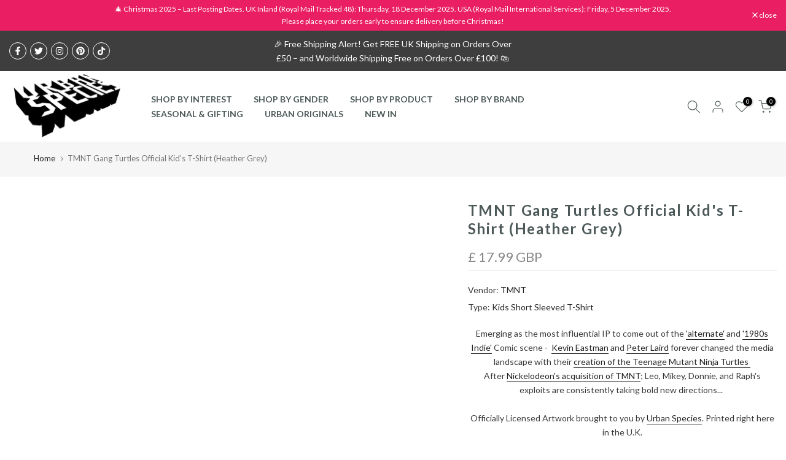

--- FILE ---
content_type: text/html; charset=utf-8
request_url: https://urbanspecies.co.uk/products/tmnt-gang-turtles-official-kids-t-shirt
body_size: 63466
content:
<!doctype html><html class="t4sp-theme t4s-wrapper__full_width rtl_false swatch_color_style_2 pr_border_style_1 pr_img_effect_2 enable_eff_img1_true badge_shape_2 css_for_wis_app_true shadow_round_img_false t4s-header__inline is-remove-unavai-2 t4_compare_false t4s-cart-count-0 t4s-pr-ellipsis-false
 no-js" lang="en">
  <head>
	<!-- Added by AVADA SEO Suite -->
	
	<!-- /Added by AVADA SEO Suite -->
 
    <meta charset="utf-8">
    <meta http-equiv="X-UA-Compatible" content="IE=edge">
    <meta name="viewport" content="width=device-width, initial-scale=1, height=device-height, minimum-scale=1.0, maximum-scale=1.0">
    <meta name="theme-color" content="#fff">
    <link rel="canonical" href="https://urbanspecies.co.uk/products/tmnt-gang-turtles-official-kids-t-shirt">
    <link rel="preconnect" href="https://cdn.shopify.com" crossorigin><link rel="shortcut icon" type="image/png" href="//urbanspecies.co.uk/cdn/shop/files/US_Favicon.png?crop=center&height=32&v=1684318105&width=32"><link id="t4s-favico" rel="apple-touch-icon-precomposed" type="image/png" sizes="152x152" href="//urbanspecies.co.uk/cdn/shop/files/US_Favicon.png?crop=center&height=152&v=1684318105&width=152"><title>TMNT Gang Turtles Official Kid&#39;s T-Shirt (Heather Grey) &ndash; Urban Species</title>
    <meta name="description" content="Teenage Mutant Ninja Turtles Kevin Eastman Peter Laird Leonardo Michelangelo Donatello Raphael Mikey Donnie Mirage Studios Nickelodeon Licensed Custom Graphic Design Premium T-Shirt International Shipping Cartoon Comic Retro Vintage Fashion Streetwear 80s 90s Menswear Womenswear Kid Boy Girl Gift Apparel Merchandise"><meta name="keywords" content="TMNT Gang Turtles Official Kid&#39;s T-Shirt (Heather Grey), Urban Species, urbanspecies.co.uk"/><meta name="author" content="The4">

<meta property="og:site_name" content="Urban Species">
<meta property="og:url" content="https://urbanspecies.co.uk/products/tmnt-gang-turtles-official-kids-t-shirt">
<meta property="og:title" content="TMNT Gang Turtles Official Kid&#39;s T-Shirt (Heather Grey)">
<meta property="og:type" content="product">
<meta property="og:description" content="Teenage Mutant Ninja Turtles Kevin Eastman Peter Laird Leonardo Michelangelo Donatello Raphael Mikey Donnie Mirage Studios Nickelodeon Licensed Custom Graphic Design Premium T-Shirt International Shipping Cartoon Comic Retro Vintage Fashion Streetwear 80s 90s Menswear Womenswear Kid Boy Girl Gift Apparel Merchandise"><meta property="og:image" content="http://urbanspecies.co.uk/cdn/shop/products/US_TMNT_TSKID_Gang_Turtles_01B_H_Grey.jpg?v=1621950927">
  <meta property="og:image:secure_url" content="https://urbanspecies.co.uk/cdn/shop/products/US_TMNT_TSKID_Gang_Turtles_01B_H_Grey.jpg?v=1621950927">
  <meta property="og:image:width" content="1650">
  <meta property="og:image:height" content="1650"><meta property="og:price:amount" content="17.99">
  <meta property="og:price:currency" content="GBP"><meta name="twitter:site" content="@urbanspecies"><meta name="twitter:card" content="summary_large_image"><meta name="twitter:title" content="TMNT Gang Turtles Official Kid&#39;s T-Shirt (Heather Grey)"><meta name="twitter:description" content="Teenage Mutant Ninja Turtles Kevin Eastman Peter Laird Leonardo Michelangelo Donatello Raphael Mikey Donnie Mirage Studios Nickelodeon Licensed Custom Graphic Design Premium T-Shirt International Shipping Cartoon Comic Retro Vintage Fashion Streetwear 80s 90s Menswear Womenswear Kid Boy Girl Gift Apparel Merchandise"><div style=" position: absolute; font-size: 1200px;line-height: 1;word-wrap: break-word;top: 0;left: 0; width: 50vw; height: 50vh;max-width: 50vw; max-height: 50vh;pointer-events: none;z-index: 99999999999;color: transparent;overflow: hidden;"data-optimizer="SP: Store-js"> □</div><script>(()=>{try{var e=navigator,t=e.userAgent,r=0,a=(e,t,r)=>e.setAttribute(t,r),o=(e,t)=>e.removeAttribute(t),d="tagName",n="forEach",l="indexOf";(e.platform[l]("x86_64")>-1&&0>t[l]("CrOS")||t[l]("power")>-1||t[l]("rix")>-1)&&new MutationObserver((e=>{e[n]((({addedNodes:e})=>{e[n]((e=>{1===e.nodeType&&("IFRAME"===e[d]&&(a(e,"loading","lazy"),a(e,"data-src",e.src),o(e,"src")),"IMG"===e[d]&&r++>30&&a(e,"loading","lazy"),"SCRIPT"===e[d]&&(a(e,"data-src",e.src),o(e,"src"),e.type="text/lazyload"))}))}))})).observe(document.documentElement,{childList:!0,subtree:!0});var c=e=>document.querySelector(e),s=()=>Date.now(),i=s(),u=()=>{if(!(s()-i>500)){if(!c("body>meta"))return setTimeout(u,5);var e=c("head");document.querySelectorAll("meta,link:not([rel='stylesheet']),title")[n]((t=>e.append(t)))}};u()}catch(m){}})();</script>

<script src="//urbanspecies.co.uk/cdn/shop/t/25/assets/lazysizes.min.js?v=83289260111445824691679495373" async="async"></script>
    <script src="//urbanspecies.co.uk/cdn/shop/t/25/assets/global.min.js?v=178957925072260983071679495372" defer="defer"></script>
    <script src="//urbanspecies.co.uk/cdn/shop/t/25/assets/linkfixer.js?v=42092103399754194111687444333" defer="defer"></script>
    <script>
  const boostSDAssetFileURL = "\/\/urbanspecies.co.uk\/cdn\/shop\/t\/25\/assets\/boost_sd_assets_file_url.gif?6601";
  window.boostSDAssetFileURL = boostSDAssetFileURL;

  if (window.boostSDAppConfig) {
    window.boostSDAppConfig.generalSettings.custom_js_asset_url = "//urbanspecies.co.uk/cdn/shop/t/25/assets/boost-sd-custom.js?v=160962118398746674481682082581";
    window.boostSDAppConfig.generalSettings.custom_css_asset_url = "//urbanspecies.co.uk/cdn/shop/t/25/assets/boost-sd-custom.css?v=72809539502277619291682082582";
  }

  
</script>

    <script>window.performance && window.performance.mark && window.performance.mark('shopify.content_for_header.start');</script><meta name="google-site-verification" content="zA-HAF860dTxmAylGJSj698UbEz9akMLaCkOXOReogw">
<meta id="shopify-digital-wallet" name="shopify-digital-wallet" content="/17894287/digital_wallets/dialog">
<meta name="shopify-checkout-api-token" content="e2d7aaecb9de46d80e4098d689216e29">
<meta id="in-context-paypal-metadata" data-shop-id="17894287" data-venmo-supported="false" data-environment="production" data-locale="en_US" data-paypal-v4="true" data-currency="GBP">
<link rel="alternate" type="application/json+oembed" href="https://urbanspecies.co.uk/products/tmnt-gang-turtles-official-kids-t-shirt.oembed">
<script async="async" src="/checkouts/internal/preloads.js?locale=en-GB"></script>
<link rel="preconnect" href="https://shop.app" crossorigin="anonymous">
<script async="async" src="https://shop.app/checkouts/internal/preloads.js?locale=en-GB&shop_id=17894287" crossorigin="anonymous"></script>
<script id="apple-pay-shop-capabilities" type="application/json">{"shopId":17894287,"countryCode":"GB","currencyCode":"GBP","merchantCapabilities":["supports3DS"],"merchantId":"gid:\/\/shopify\/Shop\/17894287","merchantName":"Urban Species","requiredBillingContactFields":["postalAddress","email","phone"],"requiredShippingContactFields":["postalAddress","email","phone"],"shippingType":"shipping","supportedNetworks":["visa","maestro","masterCard","amex","discover","elo"],"total":{"type":"pending","label":"Urban Species","amount":"1.00"},"shopifyPaymentsEnabled":true,"supportsSubscriptions":true}</script>
<script id="shopify-features" type="application/json">{"accessToken":"e2d7aaecb9de46d80e4098d689216e29","betas":["rich-media-storefront-analytics"],"domain":"urbanspecies.co.uk","predictiveSearch":true,"shopId":17894287,"locale":"en"}</script>
<script>var Shopify = Shopify || {};
Shopify.shop = "urban-species-retail.myshopify.com";
Shopify.locale = "en";
Shopify.currency = {"active":"GBP","rate":"1.0"};
Shopify.country = "GB";
Shopify.theme = {"name":"Gecko 6.0.2 official","id":145649303842,"schema_name":"Gecko","schema_version":"6.0.2","theme_store_id":null,"role":"main"};
Shopify.theme.handle = "null";
Shopify.theme.style = {"id":null,"handle":null};
Shopify.cdnHost = "urbanspecies.co.uk/cdn";
Shopify.routes = Shopify.routes || {};
Shopify.routes.root = "/";</script>
<script type="module">!function(o){(o.Shopify=o.Shopify||{}).modules=!0}(window);</script>
<script>!function(o){function n(){var o=[];function n(){o.push(Array.prototype.slice.apply(arguments))}return n.q=o,n}var t=o.Shopify=o.Shopify||{};t.loadFeatures=n(),t.autoloadFeatures=n()}(window);</script>
<script>
  window.ShopifyPay = window.ShopifyPay || {};
  window.ShopifyPay.apiHost = "shop.app\/pay";
  window.ShopifyPay.redirectState = null;
</script>
<script id="shop-js-analytics" type="application/json">{"pageType":"product"}</script>
<script defer="defer" async type="module" src="//urbanspecies.co.uk/cdn/shopifycloud/shop-js/modules/v2/client.init-shop-cart-sync_C5BV16lS.en.esm.js"></script>
<script defer="defer" async type="module" src="//urbanspecies.co.uk/cdn/shopifycloud/shop-js/modules/v2/chunk.common_CygWptCX.esm.js"></script>
<script type="module">
  await import("//urbanspecies.co.uk/cdn/shopifycloud/shop-js/modules/v2/client.init-shop-cart-sync_C5BV16lS.en.esm.js");
await import("//urbanspecies.co.uk/cdn/shopifycloud/shop-js/modules/v2/chunk.common_CygWptCX.esm.js");

  window.Shopify.SignInWithShop?.initShopCartSync?.({"fedCMEnabled":true,"windoidEnabled":true});

</script>
<script>
  window.Shopify = window.Shopify || {};
  if (!window.Shopify.featureAssets) window.Shopify.featureAssets = {};
  window.Shopify.featureAssets['shop-js'] = {"shop-cart-sync":["modules/v2/client.shop-cart-sync_ZFArdW7E.en.esm.js","modules/v2/chunk.common_CygWptCX.esm.js"],"init-fed-cm":["modules/v2/client.init-fed-cm_CmiC4vf6.en.esm.js","modules/v2/chunk.common_CygWptCX.esm.js"],"shop-button":["modules/v2/client.shop-button_tlx5R9nI.en.esm.js","modules/v2/chunk.common_CygWptCX.esm.js"],"shop-cash-offers":["modules/v2/client.shop-cash-offers_DOA2yAJr.en.esm.js","modules/v2/chunk.common_CygWptCX.esm.js","modules/v2/chunk.modal_D71HUcav.esm.js"],"init-windoid":["modules/v2/client.init-windoid_sURxWdc1.en.esm.js","modules/v2/chunk.common_CygWptCX.esm.js"],"shop-toast-manager":["modules/v2/client.shop-toast-manager_ClPi3nE9.en.esm.js","modules/v2/chunk.common_CygWptCX.esm.js"],"init-shop-email-lookup-coordinator":["modules/v2/client.init-shop-email-lookup-coordinator_B8hsDcYM.en.esm.js","modules/v2/chunk.common_CygWptCX.esm.js"],"init-shop-cart-sync":["modules/v2/client.init-shop-cart-sync_C5BV16lS.en.esm.js","modules/v2/chunk.common_CygWptCX.esm.js"],"avatar":["modules/v2/client.avatar_BTnouDA3.en.esm.js"],"pay-button":["modules/v2/client.pay-button_FdsNuTd3.en.esm.js","modules/v2/chunk.common_CygWptCX.esm.js"],"init-customer-accounts":["modules/v2/client.init-customer-accounts_DxDtT_ad.en.esm.js","modules/v2/client.shop-login-button_C5VAVYt1.en.esm.js","modules/v2/chunk.common_CygWptCX.esm.js","modules/v2/chunk.modal_D71HUcav.esm.js"],"init-shop-for-new-customer-accounts":["modules/v2/client.init-shop-for-new-customer-accounts_ChsxoAhi.en.esm.js","modules/v2/client.shop-login-button_C5VAVYt1.en.esm.js","modules/v2/chunk.common_CygWptCX.esm.js","modules/v2/chunk.modal_D71HUcav.esm.js"],"shop-login-button":["modules/v2/client.shop-login-button_C5VAVYt1.en.esm.js","modules/v2/chunk.common_CygWptCX.esm.js","modules/v2/chunk.modal_D71HUcav.esm.js"],"init-customer-accounts-sign-up":["modules/v2/client.init-customer-accounts-sign-up_CPSyQ0Tj.en.esm.js","modules/v2/client.shop-login-button_C5VAVYt1.en.esm.js","modules/v2/chunk.common_CygWptCX.esm.js","modules/v2/chunk.modal_D71HUcav.esm.js"],"shop-follow-button":["modules/v2/client.shop-follow-button_Cva4Ekp9.en.esm.js","modules/v2/chunk.common_CygWptCX.esm.js","modules/v2/chunk.modal_D71HUcav.esm.js"],"checkout-modal":["modules/v2/client.checkout-modal_BPM8l0SH.en.esm.js","modules/v2/chunk.common_CygWptCX.esm.js","modules/v2/chunk.modal_D71HUcav.esm.js"],"lead-capture":["modules/v2/client.lead-capture_Bi8yE_yS.en.esm.js","modules/v2/chunk.common_CygWptCX.esm.js","modules/v2/chunk.modal_D71HUcav.esm.js"],"shop-login":["modules/v2/client.shop-login_D6lNrXab.en.esm.js","modules/v2/chunk.common_CygWptCX.esm.js","modules/v2/chunk.modal_D71HUcav.esm.js"],"payment-terms":["modules/v2/client.payment-terms_CZxnsJam.en.esm.js","modules/v2/chunk.common_CygWptCX.esm.js","modules/v2/chunk.modal_D71HUcav.esm.js"]};
</script>
<script>(function() {
  var isLoaded = false;
  function asyncLoad() {
    if (isLoaded) return;
    isLoaded = true;
    var urls = ["https:\/\/accessibly.apps.onthemapmarketing.com\/public\/widget\/run.js?shop=urban-species-retail.myshopify.com","https:\/\/instashop.s3.amazonaws.com\/js-gz\/embed\/embed-1.6.4.js?gallery\u0026shop=urban-species-retail.myshopify.com","https:\/\/chimpstatic.com\/mcjs-connected\/js\/users\/40492bbf1915f1ac54e2b5c38\/c7d700824ce079566f5e72790.js?shop=urban-species-retail.myshopify.com","https:\/\/cdn.shopify.com\/s\/files\/1\/2233\/5399\/t\/1\/assets\/trust_hero_17894287.js?v=1667681933\u0026shop=urban-species-retail.myshopify.com","https:\/\/d1639lhkj5l89m.cloudfront.net\/js\/storefront\/uppromote.js?shop=urban-species-retail.myshopify.com","https:\/\/cdn.s3.pop-convert.com\/pcjs.production.min.js?unique_id=urban-species-retail.myshopify.com\u0026shop=urban-species-retail.myshopify.com","https:\/\/script.pop-convert.com\/new-micro\/production.pc.min.js?unique_id=urban-species-retail.myshopify.com\u0026shop=urban-species-retail.myshopify.com","https:\/\/size-guides.esc-apps-cdn.com\/1739187097-app.urban-species-retail.myshopify.com.js?shop=urban-species-retail.myshopify.com","https:\/\/cdn.hextom.com\/js\/freeshippingbar.js?shop=urban-species-retail.myshopify.com"];
    for (var i = 0; i < urls.length; i++) {
      var s = document.createElement('script');
      s.type = 'text/javascript';
      s.async = true;
      s.src = urls[i];
      var x = document.getElementsByTagName('script')[0];
      x.parentNode.insertBefore(s, x);
    }
  };
  if(window.attachEvent) {
    window.attachEvent('onload', asyncLoad);
  } else {
    window.addEventListener('load', asyncLoad, false);
  }
})();</script>
<script id="__st">var __st={"a":17894287,"offset":0,"reqid":"af9cf0fc-0cef-4578-bf37-a234e19a84b6-1768759158","pageurl":"urbanspecies.co.uk\/products\/tmnt-gang-turtles-official-kids-t-shirt","u":"649379549249","p":"product","rtyp":"product","rid":10133417866};</script>
<script>window.ShopifyPaypalV4VisibilityTracking = true;</script>
<script id="captcha-bootstrap">!function(){'use strict';const t='contact',e='account',n='new_comment',o=[[t,t],['blogs',n],['comments',n],[t,'customer']],c=[[e,'customer_login'],[e,'guest_login'],[e,'recover_customer_password'],[e,'create_customer']],r=t=>t.map((([t,e])=>`form[action*='/${t}']:not([data-nocaptcha='true']) input[name='form_type'][value='${e}']`)).join(','),a=t=>()=>t?[...document.querySelectorAll(t)].map((t=>t.form)):[];function s(){const t=[...o],e=r(t);return a(e)}const i='password',u='form_key',d=['recaptcha-v3-token','g-recaptcha-response','h-captcha-response',i],f=()=>{try{return window.sessionStorage}catch{return}},m='__shopify_v',_=t=>t.elements[u];function p(t,e,n=!1){try{const o=window.sessionStorage,c=JSON.parse(o.getItem(e)),{data:r}=function(t){const{data:e,action:n}=t;return t[m]||n?{data:e,action:n}:{data:t,action:n}}(c);for(const[e,n]of Object.entries(r))t.elements[e]&&(t.elements[e].value=n);n&&o.removeItem(e)}catch(o){console.error('form repopulation failed',{error:o})}}const l='form_type',E='cptcha';function T(t){t.dataset[E]=!0}const w=window,h=w.document,L='Shopify',v='ce_forms',y='captcha';let A=!1;((t,e)=>{const n=(g='f06e6c50-85a8-45c8-87d0-21a2b65856fe',I='https://cdn.shopify.com/shopifycloud/storefront-forms-hcaptcha/ce_storefront_forms_captcha_hcaptcha.v1.5.2.iife.js',D={infoText:'Protected by hCaptcha',privacyText:'Privacy',termsText:'Terms'},(t,e,n)=>{const o=w[L][v],c=o.bindForm;if(c)return c(t,g,e,D).then(n);var r;o.q.push([[t,g,e,D],n]),r=I,A||(h.body.append(Object.assign(h.createElement('script'),{id:'captcha-provider',async:!0,src:r})),A=!0)});var g,I,D;w[L]=w[L]||{},w[L][v]=w[L][v]||{},w[L][v].q=[],w[L][y]=w[L][y]||{},w[L][y].protect=function(t,e){n(t,void 0,e),T(t)},Object.freeze(w[L][y]),function(t,e,n,w,h,L){const[v,y,A,g]=function(t,e,n){const i=e?o:[],u=t?c:[],d=[...i,...u],f=r(d),m=r(i),_=r(d.filter((([t,e])=>n.includes(e))));return[a(f),a(m),a(_),s()]}(w,h,L),I=t=>{const e=t.target;return e instanceof HTMLFormElement?e:e&&e.form},D=t=>v().includes(t);t.addEventListener('submit',(t=>{const e=I(t);if(!e)return;const n=D(e)&&!e.dataset.hcaptchaBound&&!e.dataset.recaptchaBound,o=_(e),c=g().includes(e)&&(!o||!o.value);(n||c)&&t.preventDefault(),c&&!n&&(function(t){try{if(!f())return;!function(t){const e=f();if(!e)return;const n=_(t);if(!n)return;const o=n.value;o&&e.removeItem(o)}(t);const e=Array.from(Array(32),(()=>Math.random().toString(36)[2])).join('');!function(t,e){_(t)||t.append(Object.assign(document.createElement('input'),{type:'hidden',name:u})),t.elements[u].value=e}(t,e),function(t,e){const n=f();if(!n)return;const o=[...t.querySelectorAll(`input[type='${i}']`)].map((({name:t})=>t)),c=[...d,...o],r={};for(const[a,s]of new FormData(t).entries())c.includes(a)||(r[a]=s);n.setItem(e,JSON.stringify({[m]:1,action:t.action,data:r}))}(t,e)}catch(e){console.error('failed to persist form',e)}}(e),e.submit())}));const S=(t,e)=>{t&&!t.dataset[E]&&(n(t,e.some((e=>e===t))),T(t))};for(const o of['focusin','change'])t.addEventListener(o,(t=>{const e=I(t);D(e)&&S(e,y())}));const B=e.get('form_key'),M=e.get(l),P=B&&M;t.addEventListener('DOMContentLoaded',(()=>{const t=y();if(P)for(const e of t)e.elements[l].value===M&&p(e,B);[...new Set([...A(),...v().filter((t=>'true'===t.dataset.shopifyCaptcha))])].forEach((e=>S(e,t)))}))}(h,new URLSearchParams(w.location.search),n,t,e,['guest_login'])})(!0,!0)}();</script>
<script integrity="sha256-4kQ18oKyAcykRKYeNunJcIwy7WH5gtpwJnB7kiuLZ1E=" data-source-attribution="shopify.loadfeatures" defer="defer" src="//urbanspecies.co.uk/cdn/shopifycloud/storefront/assets/storefront/load_feature-a0a9edcb.js" crossorigin="anonymous"></script>
<script crossorigin="anonymous" defer="defer" src="//urbanspecies.co.uk/cdn/shopifycloud/storefront/assets/shopify_pay/storefront-65b4c6d7.js?v=20250812"></script>
<script data-source-attribution="shopify.dynamic_checkout.dynamic.init">var Shopify=Shopify||{};Shopify.PaymentButton=Shopify.PaymentButton||{isStorefrontPortableWallets:!0,init:function(){window.Shopify.PaymentButton.init=function(){};var t=document.createElement("script");t.src="https://urbanspecies.co.uk/cdn/shopifycloud/portable-wallets/latest/portable-wallets.en.js",t.type="module",document.head.appendChild(t)}};
</script>
<script data-source-attribution="shopify.dynamic_checkout.buyer_consent">
  function portableWalletsHideBuyerConsent(e){var t=document.getElementById("shopify-buyer-consent"),n=document.getElementById("shopify-subscription-policy-button");t&&n&&(t.classList.add("hidden"),t.setAttribute("aria-hidden","true"),n.removeEventListener("click",e))}function portableWalletsShowBuyerConsent(e){var t=document.getElementById("shopify-buyer-consent"),n=document.getElementById("shopify-subscription-policy-button");t&&n&&(t.classList.remove("hidden"),t.removeAttribute("aria-hidden"),n.addEventListener("click",e))}window.Shopify?.PaymentButton&&(window.Shopify.PaymentButton.hideBuyerConsent=portableWalletsHideBuyerConsent,window.Shopify.PaymentButton.showBuyerConsent=portableWalletsShowBuyerConsent);
</script>
<script>
  function portableWalletsCleanup(e){e&&e.src&&console.error("Failed to load portable wallets script "+e.src);var t=document.querySelectorAll("shopify-accelerated-checkout .shopify-payment-button__skeleton, shopify-accelerated-checkout-cart .wallet-cart-button__skeleton"),e=document.getElementById("shopify-buyer-consent");for(let e=0;e<t.length;e++)t[e].remove();e&&e.remove()}function portableWalletsNotLoadedAsModule(e){e instanceof ErrorEvent&&"string"==typeof e.message&&e.message.includes("import.meta")&&"string"==typeof e.filename&&e.filename.includes("portable-wallets")&&(window.removeEventListener("error",portableWalletsNotLoadedAsModule),window.Shopify.PaymentButton.failedToLoad=e,"loading"===document.readyState?document.addEventListener("DOMContentLoaded",window.Shopify.PaymentButton.init):window.Shopify.PaymentButton.init())}window.addEventListener("error",portableWalletsNotLoadedAsModule);
</script>

<script type="module" src="https://urbanspecies.co.uk/cdn/shopifycloud/portable-wallets/latest/portable-wallets.en.js" onError="portableWalletsCleanup(this)" crossorigin="anonymous"></script>
<script nomodule>
  document.addEventListener("DOMContentLoaded", portableWalletsCleanup);
</script>

<link id="shopify-accelerated-checkout-styles" rel="stylesheet" media="screen" href="https://urbanspecies.co.uk/cdn/shopifycloud/portable-wallets/latest/accelerated-checkout-backwards-compat.css" crossorigin="anonymous">
<style id="shopify-accelerated-checkout-cart">
        #shopify-buyer-consent {
  margin-top: 1em;
  display: inline-block;
  width: 100%;
}

#shopify-buyer-consent.hidden {
  display: none;
}

#shopify-subscription-policy-button {
  background: none;
  border: none;
  padding: 0;
  text-decoration: underline;
  font-size: inherit;
  cursor: pointer;
}

#shopify-subscription-policy-button::before {
  box-shadow: none;
}

      </style>

<script>window.performance && window.performance.mark && window.performance.mark('shopify.content_for_header.end');</script>
<link rel="stylesheet" href="https://fonts.googleapis.com/css?family=Lato:300,300i,400,400i,500,500i,600,600i,700,700i,800,800i|Montserrat:300,300i,400,400i,500,500i,600,600i,700,700i,800,800i|Libre+Baskerville:300,300i,400,400i,500,500i,600,600i,700,700i,800,800i&display=swap" media="print" onload="this.media='all'"><link href="//urbanspecies.co.uk/cdn/shop/t/25/assets/t4s-base.css?v=139768537514339218861679495373" rel="stylesheet" type="text/css" media="all" /><style data-shopify>:root {
        
         /* CSS Variables */
        --wrapper-mw      : 1420px;
        --font-family-1   : Lato;
        --font-family-2   : Montserrat;
        --font-family-3   : Libre Baskerville;
        --font-body-family   : Lato;
        --font-heading-family: Montserrat;
       
        
        --t4s-success-color       : #428445;
        --t4s-success-color-rgb   : 66, 132, 69;
        --t4s-warning-color       : #e0b252;
        --t4s-warning-color-rgb   : 224, 178, 82;
        --t4s-error-color         : #EB001B;
        --t4s-error-color-rgb     : 235, 0, 27;
        --t4s-light-color         : #ffffff;
        --t4s-dark-color          : #222222;
        --t4s-highlight-color     : #ec0101;
        --t4s-tooltip-background  : #383838;
        --t4s-tooltip-color       : #fff;
        --primary-sw-color        : #333;
        --primary-sw-color-rgb    : 51, 51, 51;
        --border-sw-color         : #ddd;
        --secondary-sw-color      : #878787;
        --sale-price-color        : #fa0000;
        --primary-price-color     : #878787;
        --secondary-price-color   : #878787;
        
        --t4s-body-background     : #fff;
        --text-color              : #383838;
        --text-color-rgb          : 56, 56, 56;
        --heading-color           : #4d5959;
        --accent-color            : #be3535;
        --accent-color-rgb        : 190, 53, 53;
        --accent-color-darken     : #822424;
        --accent-color-hover      : var(--accent-color-darken);
        --secondary-color         : #4d5959;
        --secondary-color-rgb     : 77, 89, 89;
        --link-color              : #222222;
        --link-color-hover        : #be3535;
        --border-color            : #ddd;
        --border-color-rgb        : 221, 221, 221;
        --border-primary-color    : #333;
        --button-background       : #222;
        --button-color            : #fff;
        --button-background-hover : #be3535;
        --button-color-hover      : #fff;

        --btn-radius              : 0px;
        --other-radius            : 0px;

        --sale-badge-background    : #f68e56;
        --sale-badge-color         : #fff;
        --new-badge-background     : #109533;
        --new-badge-color          : #fff;
        --preorder-badge-background: #0774d7;
        --preorder-badge-color     : #fff;
        --soldout-badge-background : #999999;
        --soldout-badge-color      : #fff;
        --custom-badge-background  : #00A500;
        --custom-badge-color       : #fff;/* Shopify related variables */
        --payment-terms-background-color: ;
        
        --lz-background: #f5f5f5;
        --lz-img: url("//urbanspecies.co.uk/cdn/shop/t/25/assets/t4s_loader.svg?v=64559859586562016621684315637");}

    html {
      font-size: 62.5%;
      height: 100%;
    }

    body {
      overflow-x: hidden;
      margin: 0;
      font-size:14px;
      letter-spacing: 0px;
      color: var(--text-color);
      font-family: var(--font-body-family);
      line-height: 1.7;
      font-weight: 400;
      -webkit-font-smoothing: auto;
      -moz-osx-font-smoothing: auto;
      background-color: var(--t4s-body-background);
    }
    
    /*
    @media screen and (min-width: 750px) {
      body {
        font-size: 1.6rem;
      }
    }
    */

    h1, h2, h3, h4, h5, h6, .t4s_as_title {
      color: var(--heading-color);
      font-family: var(--font-heading-family);
      line-height: 1.4;
      font-weight: 400;
      letter-spacing: 2px;
    }
    h1 { font-size: 37px }
    h2 { font-size: 29px }
    h3 { font-size: 23px }
    h4 { font-size: 18px }
    h5 { font-size: 17px }
    h6 { font-size: 15.5px }
    a,.t4s_as_link {
      /* font-family: var(--font-link-family); */
      color: var(--link-color);
    }
    button,
    input,
    optgroup,
    select,
    textarea {
      border-color: var(--border-color);
    }
    .t4s_as_button,
    button,
    input[type="button"]:not(.t4s-btn),
    input[type="reset"],
    input[type="submit"]:not(.t4s-btn) {
      font-family: var(--font-button-family);
      color: var(--button-color);
      background-color: var(--button-background);
      border-color: var(--button-background);
    }
    
    .t4s-cp,.t4s-color-accent { color : var(--accent-color) }.t4s-ct,.t4s-color-text { color : var(--text-color) }.t4s-ch,.t4ss-color-heading { color : var(--heading-color) }.t4s-csecondary { color : var(--secondary-color) }
    
    .t4s-fnt-fm-1 {
      font-family: var(--font-family-1) !important;
    }
    .t4s-fnt-fm-2 {
      font-family: var(--font-family-2) !important;
    }
    .t4s-fnt-fm-3 {
      font-family: var(--font-family-3) !important;
    }
    .t4s-cr {
        color: var(--t4s-highlight-color);
    }
    .t4s-price__sale { color: var(--primary-price-color); }@media (-moz-touch-enabled: 0), (hover: hover) and (min-width: 1025px){
        a:hover,.t4s_as_link:hover {
            color: var(--link-color-hover);
        }
        .t4s_as_button:hover,
            button:hover,
            input[type="button"]:not(.t4s-btn):hover, 
            input[type="reset"]:hover,
            input[type="submit"]:not(.t4s-btn):hover  {
            color: var(--button-color-hover);
            background-color: var(--button-background-hover);
            border-color: var(--button-background-hover);
        }
    }
    .t4s-fix-overflow.t4s-row { max-width: 100vw;margin-left: auto;margin-right: auto;}.lazyloadt4s-opt {opacity: 1 !important;transition: opacity 0s, transform 1s !important;}.t4s-d-block {display: block;}.t4s-d-none {display: none;}@media (min-width: 768px) {.t4s-d-md-block {display: block;}.t4s-d-md-none {display: none;}}@media (min-width: 1025px) {.t4s-d-lg-block {display: block;}.t4s-d-lg-none {display: none;}}</style><script>
 const t4sXMLHttpRequest = window.XMLHttpRequest, documentElementT4s = document.documentElement; documentElementT4s.className = documentElementT4s.className.replace('no-js', 'js');function loadImageT4s(_this) { _this.classList.add('lazyloadt4sed')};(function() { const matchMediaHoverT4s = (window.matchMedia('(-moz-touch-enabled: 1), (hover: none)')).matches; documentElementT4s.className += ((window.CSS && window.CSS.supports('(position: sticky) or (position: -webkit-sticky)')) ? ' t4sp-sticky' : ' t4sp-no-sticky'); documentElementT4s.className += matchMediaHoverT4s ? ' t4sp-no-hover' : ' t4sp-hover'; window.onpageshow = function() { if (performance.navigation.type === 2) {document.dispatchEvent(new CustomEvent('cart:refresh'))} }; if (!matchMediaHoverT4s && window.width > 1024) { document.addEventListener('mousemove', function(evt) { documentElementT4s.classList.replace('t4sp-no-hover','t4sp-hover'); document.dispatchEvent(new CustomEvent('theme:hover')); }, {once : true} ); } }());</script><!-- "snippets/judgeme_core.liquid" was not rendered, the associated app was uninstalled -->
  
	<script>var loox_global_hash = '1683625298666';</script><style>.loox-reviews-default { max-width: 1200px; margin: 0 auto; }</style><script>var loox_rating_icons_enabled = true;</script>

        <link href="//urbanspecies.co.uk/cdn/shop/t/25/assets/paymentfont.scss.css?v=142511444335271266361763191148" rel="stylesheet" type="text/css" media="all" />
      
<script type="text/javascript">
  window.Rivo = window.Rivo || {};
  window.Rivo.common = window.Rivo.common || {};
  window.Rivo.common.shop = {
    permanent_domain: 'urban-species-retail.myshopify.com',
    currency: "GBP",
    money_format: "\u003cspan class=money\u003e£ {{amount}} GBP\u003c\/span\u003e",
    id: 17894287
  };
  

  window.Rivo.common.template = 'product';
  window.Rivo.common.cart = {};
  window.Rivo.common.vapid_public_key = "BJuXCmrtTK335SuczdNVYrGVtP_WXn4jImChm49st7K7z7e8gxSZUKk4DhUpk8j2Xpiw5G4-ylNbMKLlKkUEU98=";
  window.Rivo.global_config = {"asset_urls":{"loy":{"api_js":"https:\/\/cdn.shopify.com\/s\/files\/1\/0194\/1736\/6592\/t\/1\/assets\/ba_rivo_api.js?v=1682544122","init_js":"https:\/\/cdn.shopify.com\/s\/files\/1\/0194\/1736\/6592\/t\/1\/assets\/ba_loy_init.js?v=1682544113","referrals_js":"https:\/\/cdn.shopify.com\/s\/files\/1\/0194\/1736\/6592\/t\/1\/assets\/ba_loy_referrals.js?v=1682544119","referrals_css":"https:\/\/cdn.shopify.com\/s\/files\/1\/0194\/1736\/6592\/t\/1\/assets\/ba_loy_referrals.css?v=1678639051","widget_js":"https:\/\/cdn.shopify.com\/s\/files\/1\/0194\/1736\/6592\/t\/1\/assets\/ba_loy_widget.js?v=1682544115","widget_css":"https:\/\/cdn.shopify.com\/s\/files\/1\/0194\/1736\/6592\/t\/1\/assets\/ba_loy_widget.css?v=1673976822","page_init_js":"https:\/\/cdn.shopify.com\/s\/files\/1\/0194\/1736\/6592\/t\/1\/assets\/ba_loy_page_init.js?v=1682544116","page_widget_js":"https:\/\/cdn.shopify.com\/s\/files\/1\/0194\/1736\/6592\/t\/1\/assets\/ba_loy_page_widget.js?v=1682544117","page_widget_css":"https:\/\/cdn.shopify.com\/s\/files\/1\/0194\/1736\/6592\/t\/1\/assets\/ba_loy_page.css?v=1673976829","page_preview_js":"\/assets\/msg\/loy_page_preview.js"},"rev":{"init_js":"https:\/\/cdn.shopify.com\/s\/files\/1\/0194\/1736\/6592\/t\/1\/assets\/ba_rev_init.js?v=1681565796","display_js":"https:\/\/cdn.shopify.com\/s\/files\/1\/0194\/1736\/6592\/t\/1\/assets\/ba_rev_display.js?v=1681565799","modal_js":"https:\/\/cdn.shopify.com\/s\/files\/1\/0194\/1736\/6592\/t\/1\/assets\/ba_rev_modal.js?v=1681565797","widget_css":"https:\/\/cdn.shopify.com\/s\/files\/1\/0194\/1736\/6592\/t\/1\/assets\/ba_rev_widget.css?v=1680320455","modal_css":"https:\/\/cdn.shopify.com\/s\/files\/1\/0194\/1736\/6592\/t\/1\/assets\/ba_rev_modal.css?v=1680295707"},"pu":{"init_js":"https:\/\/cdn.shopify.com\/s\/files\/1\/0194\/1736\/6592\/t\/1\/assets\/ba_pu_init.js?v=1635877170"},"widgets":{"init_js":"https:\/\/cdn.shopify.com\/s\/files\/1\/0194\/1736\/6592\/t\/1\/assets\/ba_widget_init.js?v=1679987682","modal_js":"https:\/\/cdn.shopify.com\/s\/files\/1\/0194\/1736\/6592\/t\/1\/assets\/ba_widget_modal.js?v=1679987684","modal_css":"https:\/\/cdn.shopify.com\/s\/files\/1\/0194\/1736\/6592\/t\/1\/assets\/ba_widget_modal.css?v=1654723622"},"forms":{"init_js":"https:\/\/cdn.shopify.com\/s\/files\/1\/0194\/1736\/6592\/t\/1\/assets\/ba_forms_init.js?v=1682544120","widget_js":"https:\/\/cdn.shopify.com\/s\/files\/1\/0194\/1736\/6592\/t\/1\/assets\/ba_forms_widget.js?v=1682544121","forms_css":"https:\/\/cdn.shopify.com\/s\/files\/1\/0194\/1736\/6592\/t\/1\/assets\/ba_forms.css?v=1654711758"},"global":{"helper_js":"https:\/\/cdn.shopify.com\/s\/files\/1\/0194\/1736\/6592\/t\/1\/assets\/ba_tracking.js?v=1680229884"}},"proxy_paths":{"pop":"\/apps\/ba-pop","app_metrics":"\/apps\/ba-pop\/app_metrics","push_subscription":"\/apps\/ba-pop\/push"},"aat":["pop"],"pv":false,"sts":false,"bam":false,"batc":false,"base_money_format":"\u003cspan class=money\u003e£ {{amount}} GBP\u003c\/span\u003e","loy_js_api_enabled":false,"shop":{"name":"Urban Species","domain":"urbanspecies.co.uk"}};

  
    if (window.Rivo.common.template == 'product'){
      window.Rivo.common.product = {
        id: 10133417866, price: 1799, handle: "tmnt-gang-turtles-official-kids-t-shirt", tags: ["*TMNT","+Cartoon Art","+Splash Art","+Stencil Art","+Urban \u0026 Lifestyle","Boys","Girls","Kids","T-Shirts","Tops"],
        available: true, title: "TMNT Gang Turtles Official Kid's T-Shirt (Heather Grey)", variants: [{"id":48220178570,"title":"(3-4) \/ Heather Grey","option1":"(3-4)","option2":"Heather Grey","option3":null,"sku":"USTMNTGTHGR3401","requires_shipping":true,"taxable":true,"featured_image":null,"available":true,"name":"TMNT Gang Turtles Official Kid's T-Shirt (Heather Grey) - (3-4) \/ Heather Grey","public_title":"(3-4) \/ Heather Grey","options":["(3-4)","Heather Grey"],"price":1799,"weight":90,"compare_at_price":1799,"inventory_quantity":10,"inventory_management":"shopify","inventory_policy":"deny","barcode":"5060000000000","requires_selling_plan":false,"selling_plan_allocations":[]},{"id":48220178634,"title":"(5-6) \/ Heather Grey","option1":"(5-6)","option2":"Heather Grey","option3":null,"sku":"USTMNTGTHGR5601","requires_shipping":true,"taxable":true,"featured_image":null,"available":true,"name":"TMNT Gang Turtles Official Kid's T-Shirt (Heather Grey) - (5-6) \/ Heather Grey","public_title":"(5-6) \/ Heather Grey","options":["(5-6)","Heather Grey"],"price":1799,"weight":100,"compare_at_price":1799,"inventory_quantity":10,"inventory_management":"shopify","inventory_policy":"deny","barcode":"5060000000000","requires_selling_plan":false,"selling_plan_allocations":[]},{"id":48220178762,"title":"(7-8) \/ Heather Grey","option1":"(7-8)","option2":"Heather Grey","option3":null,"sku":"USTMNTGTHGR7801","requires_shipping":true,"taxable":true,"featured_image":null,"available":true,"name":"TMNT Gang Turtles Official Kid's T-Shirt (Heather Grey) - (7-8) \/ Heather Grey","public_title":"(7-8) \/ Heather Grey","options":["(7-8)","Heather Grey"],"price":1799,"weight":110,"compare_at_price":1799,"inventory_quantity":10,"inventory_management":"shopify","inventory_policy":"deny","barcode":"5060000000000","requires_selling_plan":false,"selling_plan_allocations":[]},{"id":48220178890,"title":"(9-11) \/ Heather Grey","option1":"(9-11)","option2":"Heather Grey","option3":null,"sku":"USTMNTGTHGR91101","requires_shipping":true,"taxable":true,"featured_image":null,"available":true,"name":"TMNT Gang Turtles Official Kid's T-Shirt (Heather Grey) - (9-11) \/ Heather Grey","public_title":"(9-11) \/ Heather Grey","options":["(9-11)","Heather Grey"],"price":1799,"weight":120,"compare_at_price":1799,"inventory_quantity":10,"inventory_management":"shopify","inventory_policy":"deny","barcode":"5060000000000","requires_selling_plan":false,"selling_plan_allocations":[]},{"id":48220179018,"title":"(12-14) \/ Heather Grey","option1":"(12-14)","option2":"Heather Grey","option3":null,"sku":"USTMNTGTHGR121301","requires_shipping":true,"taxable":true,"featured_image":null,"available":true,"name":"TMNT Gang Turtles Official Kid's T-Shirt (Heather Grey) - (12-14) \/ Heather Grey","public_title":"(12-14) \/ Heather Grey","options":["(12-14)","Heather Grey"],"price":1799,"weight":130,"compare_at_price":1799,"inventory_quantity":10,"inventory_management":"shopify","inventory_policy":"deny","barcode":"5060000000000","requires_selling_plan":false,"selling_plan_allocations":[]}]
      };
    }
  




    window.Rivo.widgets_config = {"id":87547,"active":false,"frequency_limit_amount":2,"frequency_limit_time_unit":"days","background_image":{"position":"none"},"initial_state":{"body":"Sign up and unlock your instant discount","title":"Get 10% off your order","cta_text":"Claim Discount","show_email":true,"action_text":"Saving...","footer_text":"You are signing up to receive communication via email and can unsubscribe at any time.","dismiss_text":"No thanks","email_placeholder":"Email Address","phone_placeholder":"Phone Number","show_phone_number":false},"success_state":{"body":"Thanks for subscribing. Copy your discount code and apply to your next order.","title":"Discount Unlocked 🎉","cta_text":"Continue shopping","cta_action":"dismiss"},"closed_state":{"action":"close_widget","font_size":"20","action_text":"GET 10% OFF","display_offset":"300","display_position":"left"},"error_state":{"submit_error":"Sorry, please try again later","invalid_email":"Please enter valid email address!","error_subscribing":"Error subscribing, try again later","already_registered":"You have already registered","invalid_phone_number":"Please enter valid phone number!"},"trigger":{"delay":0},"colors":{"link_color":"#4FC3F7","sticky_bar_bg":"#C62828","cta_font_color":"#fff","body_font_color":"#000","sticky_bar_text":"#fff","background_color":"#fff","error_background":"#ffdede","error_text_color":"#ff2626","title_font_color":"#000","footer_font_color":"#bbb","dismiss_font_color":"#bbb","cta_background_color":"#000","sticky_coupon_bar_bg":"#286ef8","sticky_coupon_bar_text":"#fff"},"sticky_coupon_bar":{},"display_style":{"font":"Arial","size":"regular","align":"center"},"dismissable":true,"has_background":false,"opt_in_channels":["email"],"rules":[],"widget_css":".powered_by_rivo{\n  display: block;\n}\n.ba_widget_main_design {\n  background: #fff;\n}\n.ba_widget_content{text-align: center}\n.ba_widget_parent{\n  font-family: Arial;\n}\n.ba_widget_parent.background{\n}\n.ba_widget_left_content{\n}\n.ba_widget_right_content{\n}\n#ba_widget_cta_button:disabled{\n  background: #000cc;\n}\n#ba_widget_cta_button{\n  background: #000;\n  color: #fff;\n}\n#ba_widget_cta_button:after {\n  background: #000e0;\n}\n.ba_initial_state_title, .ba_success_state_title{\n  color: #000;\n}\n.ba_initial_state_body, .ba_success_state_body{\n  color: #000;\n}\n.ba_initial_state_dismiss_text{\n  color: #bbb;\n}\n.ba_initial_state_footer_text, .ba_initial_state_sms_agreement{\n  color: #bbb;\n}\n.ba_widget_error{\n  color: #ff2626;\n  background: #ffdede;\n}\n.ba_link_color{\n  color: #4FC3F7;\n}\n","custom_css":null,"logo":null};

</script>


<script type="text/javascript">
  

  //Global snippet for Rivo
  //this is updated automatically - do not edit manually.

  function loadScript(src, defer, done) {
    var js = document.createElement('script');
    js.src = src;
    js.defer = defer;
    js.onload = function(){done();};
    js.onerror = function(){
      done(new Error('Failed to load script ' + src));
    };
    document.head.appendChild(js);
  }

  function browserSupportsAllFeatures() {
    return window.Promise && window.fetch && window.Symbol;
  }

  if (browserSupportsAllFeatures()) {
    main();
  } else {
    loadScript('https://polyfill-fastly.net/v3/polyfill.min.js?features=Promise,fetch', true, main);
  }

  function loadAppScripts(){
     if (window.Rivo.global_config.aat.includes("loy")){
      loadScript(window.Rivo.global_config.asset_urls.loy.init_js, true, function(){});
     }

     if (window.Rivo.global_config.aat.includes("rev")){
      loadScript(window.Rivo.global_config.asset_urls.rev.init_js, true, function(){});
     }

     if (window.Rivo.global_config.aat.includes("pu")){
      loadScript(window.Rivo.global_config.asset_urls.pu.init_js, true, function(){});
     }

     if (window.Rivo.global_config.aat.includes("pop") || window.Rivo.global_config.aat.includes("pu")){
      loadScript(window.Rivo.global_config.asset_urls.widgets.init_js, true, function(){});
     }
  }

  function main(err) {
    loadScript(window.Rivo.global_config.asset_urls.global.helper_js, false, loadAppScripts);
  }
</script>


<script type="text/javascript">
    (function(c,l,a,r,i,t,y){
        c[a]=c[a]||function(){(c[a].q=c[a].q||[]).push(arguments)};
        t=l.createElement(r);t.async=1;t.src="https://www.clarity.ms/tag/"+i;
        y=l.getElementsByTagName(r)[0];y.parentNode.insertBefore(t,y);
    })(window, document, "clarity", "script", "p8tdhojmzs");
</script>
  
  <!-- BEGIN app block: shopify://apps/avada-seo-suite/blocks/avada-seo/15507c6e-1aa3-45d3-b698-7e175e033440 --><script>
  window.AVADA_SEO_ENABLED = true;
</script><!-- BEGIN app snippet: avada-broken-link-manager --><!-- END app snippet --><!-- BEGIN app snippet: avada-seo-site --><!-- END app snippet --><!-- BEGIN app snippet: avada-robot-onpage --><!-- Avada SEO Robot Onpage -->












<!-- END app snippet --><!-- BEGIN app snippet: avada-frequently-asked-questions -->







<!-- END app snippet --><!-- BEGIN app snippet: avada-custom-css --> <!-- BEGIN Avada SEO custom CSS END -->


<!-- END Avada SEO custom CSS END -->
<!-- END app snippet --><!-- BEGIN app snippet: avada-loading --><style>
  @keyframes avada-rotate {
    0% { transform: rotate(0); }
    100% { transform: rotate(360deg); }
  }

  @keyframes avada-fade-out {
    0% { opacity: 1; visibility: visible; }
    100% { opacity: 0; visibility: hidden; }
  }

  .Avada-LoadingScreen {
    display: none;
    width: 100%;
    height: 100vh;
    top: 0;
    position: fixed;
    z-index: 9999;
    display: flex;
    align-items: center;
    justify-content: center;
  
    background-image: url();
    background-position: center;
    background-size: cover;
    background-repeat: no-repeat;
  
  }

  .Avada-LoadingScreen svg {
    animation: avada-rotate 1s linear infinite;
    width: px;
    height: px;
  }
</style>
<script>
  const themeId = Shopify.theme.id;
  const loadingSettingsValue = null;
  const loadingType = loadingSettingsValue?.loadingType;
  function renderLoading() {
    new MutationObserver((mutations, observer) => {
      if (document.body) {
        observer.disconnect();
        const loadingDiv = document.createElement('div');
        loadingDiv.className = 'Avada-LoadingScreen';
        if(loadingType === 'custom_logo' || loadingType === 'favicon_logo') {
          const srcLoadingImage = loadingSettingsValue?.customLogoThemeIds[themeId] || '';
          if(srcLoadingImage) {
            loadingDiv.innerHTML = `
            <img alt="Avada logo"  height="600px" loading="eager" fetchpriority="high"
              src="${srcLoadingImage}&width=600"
              width="600px" />
              `
          }
        }
        if(loadingType === 'circle') {
          loadingDiv.innerHTML = `
        <svg viewBox="0 0 40 40" fill="none" xmlns="http://www.w3.org/2000/svg">
          <path d="M20 3.75C11.0254 3.75 3.75 11.0254 3.75 20C3.75 21.0355 2.91053 21.875 1.875 21.875C0.839475 21.875 0 21.0355 0 20C0 8.9543 8.9543 0 20 0C31.0457 0 40 8.9543 40 20C40 31.0457 31.0457 40 20 40C18.9645 40 18.125 39.1605 18.125 38.125C18.125 37.0895 18.9645 36.25 20 36.25C28.9748 36.25 36.25 28.9748 36.25 20C36.25 11.0254 28.9748 3.75 20 3.75Z" fill=""/>
        </svg>
      `;
        }

        document.body.insertBefore(loadingDiv, document.body.firstChild || null);
        const e = '';
        const t = '';
        const o = 'first' === t;
        const a = sessionStorage.getItem('isShowLoadingAvada');
        const n = document.querySelector('.Avada-LoadingScreen');
        if (a && o) return (n.style.display = 'none');
        n.style.display = 'flex';
        const i = document.body;
        i.style.overflow = 'hidden';
        const l = () => {
          i.style.overflow = 'auto';
          n.style.animation = 'avada-fade-out 1s ease-out forwards';
          setTimeout(() => {
            n.style.display = 'none';
          }, 1000);
        };
        if ((o && !a && sessionStorage.setItem('isShowLoadingAvada', true), 'duration_auto' === e)) {
          window.onload = function() {
            l();
          };
          return;
        }
        setTimeout(() => {
          l();
        }, 1000 * e);
      }
    }).observe(document.documentElement, { childList: true, subtree: true });
  };
  function isNullish(value) {
    return value === null || value === undefined;
  }
  const themeIds = '';
  const themeIdsArray = themeIds ? themeIds.split(',') : [];

  if(!isNullish(themeIds) && themeIdsArray.includes(themeId.toString()) && loadingSettingsValue?.enabled) {
    renderLoading();
  }

  if(isNullish(loadingSettingsValue?.themeIds) && loadingSettingsValue?.enabled) {
    renderLoading();
  }
</script>
<!-- END app snippet --><!-- BEGIN app snippet: avada-seo-social-post --><!-- END app snippet -->
<!-- END app block --><script src="https://cdn.shopify.com/extensions/7bc9bb47-adfa-4267-963e-cadee5096caf/inbox-1252/assets/inbox-chat-loader.js" type="text/javascript" defer="defer"></script>
<script src="https://cdn.shopify.com/extensions/019b0289-a7b2-75c4-bc89-75da59821462/avada-app-75/assets/air-reviews.js" type="text/javascript" defer="defer"></script>
<script src="https://cdn.shopify.com/extensions/019a4bd6-5189-7b1b-88e6-ae4214511ca1/vite-vue3-typescript-eslint-prettier-32/assets/main.js" type="text/javascript" defer="defer"></script>
<link href="https://monorail-edge.shopifysvc.com" rel="dns-prefetch">
<script>(function(){if ("sendBeacon" in navigator && "performance" in window) {try {var session_token_from_headers = performance.getEntriesByType('navigation')[0].serverTiming.find(x => x.name == '_s').description;} catch {var session_token_from_headers = undefined;}var session_cookie_matches = document.cookie.match(/_shopify_s=([^;]*)/);var session_token_from_cookie = session_cookie_matches && session_cookie_matches.length === 2 ? session_cookie_matches[1] : "";var session_token = session_token_from_headers || session_token_from_cookie || "";function handle_abandonment_event(e) {var entries = performance.getEntries().filter(function(entry) {return /monorail-edge.shopifysvc.com/.test(entry.name);});if (!window.abandonment_tracked && entries.length === 0) {window.abandonment_tracked = true;var currentMs = Date.now();var navigation_start = performance.timing.navigationStart;var payload = {shop_id: 17894287,url: window.location.href,navigation_start,duration: currentMs - navigation_start,session_token,page_type: "product"};window.navigator.sendBeacon("https://monorail-edge.shopifysvc.com/v1/produce", JSON.stringify({schema_id: "online_store_buyer_site_abandonment/1.1",payload: payload,metadata: {event_created_at_ms: currentMs,event_sent_at_ms: currentMs}}));}}window.addEventListener('pagehide', handle_abandonment_event);}}());</script>
<script id="web-pixels-manager-setup">(function e(e,d,r,n,o){if(void 0===o&&(o={}),!Boolean(null===(a=null===(i=window.Shopify)||void 0===i?void 0:i.analytics)||void 0===a?void 0:a.replayQueue)){var i,a;window.Shopify=window.Shopify||{};var t=window.Shopify;t.analytics=t.analytics||{};var s=t.analytics;s.replayQueue=[],s.publish=function(e,d,r){return s.replayQueue.push([e,d,r]),!0};try{self.performance.mark("wpm:start")}catch(e){}var l=function(){var e={modern:/Edge?\/(1{2}[4-9]|1[2-9]\d|[2-9]\d{2}|\d{4,})\.\d+(\.\d+|)|Firefox\/(1{2}[4-9]|1[2-9]\d|[2-9]\d{2}|\d{4,})\.\d+(\.\d+|)|Chrom(ium|e)\/(9{2}|\d{3,})\.\d+(\.\d+|)|(Maci|X1{2}).+ Version\/(15\.\d+|(1[6-9]|[2-9]\d|\d{3,})\.\d+)([,.]\d+|)( \(\w+\)|)( Mobile\/\w+|) Safari\/|Chrome.+OPR\/(9{2}|\d{3,})\.\d+\.\d+|(CPU[ +]OS|iPhone[ +]OS|CPU[ +]iPhone|CPU IPhone OS|CPU iPad OS)[ +]+(15[._]\d+|(1[6-9]|[2-9]\d|\d{3,})[._]\d+)([._]\d+|)|Android:?[ /-](13[3-9]|1[4-9]\d|[2-9]\d{2}|\d{4,})(\.\d+|)(\.\d+|)|Android.+Firefox\/(13[5-9]|1[4-9]\d|[2-9]\d{2}|\d{4,})\.\d+(\.\d+|)|Android.+Chrom(ium|e)\/(13[3-9]|1[4-9]\d|[2-9]\d{2}|\d{4,})\.\d+(\.\d+|)|SamsungBrowser\/([2-9]\d|\d{3,})\.\d+/,legacy:/Edge?\/(1[6-9]|[2-9]\d|\d{3,})\.\d+(\.\d+|)|Firefox\/(5[4-9]|[6-9]\d|\d{3,})\.\d+(\.\d+|)|Chrom(ium|e)\/(5[1-9]|[6-9]\d|\d{3,})\.\d+(\.\d+|)([\d.]+$|.*Safari\/(?![\d.]+ Edge\/[\d.]+$))|(Maci|X1{2}).+ Version\/(10\.\d+|(1[1-9]|[2-9]\d|\d{3,})\.\d+)([,.]\d+|)( \(\w+\)|)( Mobile\/\w+|) Safari\/|Chrome.+OPR\/(3[89]|[4-9]\d|\d{3,})\.\d+\.\d+|(CPU[ +]OS|iPhone[ +]OS|CPU[ +]iPhone|CPU IPhone OS|CPU iPad OS)[ +]+(10[._]\d+|(1[1-9]|[2-9]\d|\d{3,})[._]\d+)([._]\d+|)|Android:?[ /-](13[3-9]|1[4-9]\d|[2-9]\d{2}|\d{4,})(\.\d+|)(\.\d+|)|Mobile Safari.+OPR\/([89]\d|\d{3,})\.\d+\.\d+|Android.+Firefox\/(13[5-9]|1[4-9]\d|[2-9]\d{2}|\d{4,})\.\d+(\.\d+|)|Android.+Chrom(ium|e)\/(13[3-9]|1[4-9]\d|[2-9]\d{2}|\d{4,})\.\d+(\.\d+|)|Android.+(UC? ?Browser|UCWEB|U3)[ /]?(15\.([5-9]|\d{2,})|(1[6-9]|[2-9]\d|\d{3,})\.\d+)\.\d+|SamsungBrowser\/(5\.\d+|([6-9]|\d{2,})\.\d+)|Android.+MQ{2}Browser\/(14(\.(9|\d{2,})|)|(1[5-9]|[2-9]\d|\d{3,})(\.\d+|))(\.\d+|)|K[Aa][Ii]OS\/(3\.\d+|([4-9]|\d{2,})\.\d+)(\.\d+|)/},d=e.modern,r=e.legacy,n=navigator.userAgent;return n.match(d)?"modern":n.match(r)?"legacy":"unknown"}(),u="modern"===l?"modern":"legacy",c=(null!=n?n:{modern:"",legacy:""})[u],f=function(e){return[e.baseUrl,"/wpm","/b",e.hashVersion,"modern"===e.buildTarget?"m":"l",".js"].join("")}({baseUrl:d,hashVersion:r,buildTarget:u}),m=function(e){var d=e.version,r=e.bundleTarget,n=e.surface,o=e.pageUrl,i=e.monorailEndpoint;return{emit:function(e){var a=e.status,t=e.errorMsg,s=(new Date).getTime(),l=JSON.stringify({metadata:{event_sent_at_ms:s},events:[{schema_id:"web_pixels_manager_load/3.1",payload:{version:d,bundle_target:r,page_url:o,status:a,surface:n,error_msg:t},metadata:{event_created_at_ms:s}}]});if(!i)return console&&console.warn&&console.warn("[Web Pixels Manager] No Monorail endpoint provided, skipping logging."),!1;try{return self.navigator.sendBeacon.bind(self.navigator)(i,l)}catch(e){}var u=new XMLHttpRequest;try{return u.open("POST",i,!0),u.setRequestHeader("Content-Type","text/plain"),u.send(l),!0}catch(e){return console&&console.warn&&console.warn("[Web Pixels Manager] Got an unhandled error while logging to Monorail."),!1}}}}({version:r,bundleTarget:l,surface:e.surface,pageUrl:self.location.href,monorailEndpoint:e.monorailEndpoint});try{o.browserTarget=l,function(e){var d=e.src,r=e.async,n=void 0===r||r,o=e.onload,i=e.onerror,a=e.sri,t=e.scriptDataAttributes,s=void 0===t?{}:t,l=document.createElement("script"),u=document.querySelector("head"),c=document.querySelector("body");if(l.async=n,l.src=d,a&&(l.integrity=a,l.crossOrigin="anonymous"),s)for(var f in s)if(Object.prototype.hasOwnProperty.call(s,f))try{l.dataset[f]=s[f]}catch(e){}if(o&&l.addEventListener("load",o),i&&l.addEventListener("error",i),u)u.appendChild(l);else{if(!c)throw new Error("Did not find a head or body element to append the script");c.appendChild(l)}}({src:f,async:!0,onload:function(){if(!function(){var e,d;return Boolean(null===(d=null===(e=window.Shopify)||void 0===e?void 0:e.analytics)||void 0===d?void 0:d.initialized)}()){var d=window.webPixelsManager.init(e)||void 0;if(d){var r=window.Shopify.analytics;r.replayQueue.forEach((function(e){var r=e[0],n=e[1],o=e[2];d.publishCustomEvent(r,n,o)})),r.replayQueue=[],r.publish=d.publishCustomEvent,r.visitor=d.visitor,r.initialized=!0}}},onerror:function(){return m.emit({status:"failed",errorMsg:"".concat(f," has failed to load")})},sri:function(e){var d=/^sha384-[A-Za-z0-9+/=]+$/;return"string"==typeof e&&d.test(e)}(c)?c:"",scriptDataAttributes:o}),m.emit({status:"loading"})}catch(e){m.emit({status:"failed",errorMsg:(null==e?void 0:e.message)||"Unknown error"})}}})({shopId: 17894287,storefrontBaseUrl: "https://urbanspecies.co.uk",extensionsBaseUrl: "https://extensions.shopifycdn.com/cdn/shopifycloud/web-pixels-manager",monorailEndpoint: "https://monorail-edge.shopifysvc.com/unstable/produce_batch",surface: "storefront-renderer",enabledBetaFlags: ["2dca8a86"],webPixelsConfigList: [{"id":"2035450146","configuration":"{\"shopId\":\"37193\",\"env\":\"production\",\"metaData\":\"[]\"}","eventPayloadVersion":"v1","runtimeContext":"STRICT","scriptVersion":"8e11013497942cd9be82d03af35714e6","type":"APP","apiClientId":2773553,"privacyPurposes":[],"dataSharingAdjustments":{"protectedCustomerApprovalScopes":["read_customer_address","read_customer_email","read_customer_name","read_customer_personal_data","read_customer_phone"]}},{"id":"871334178","configuration":"{\"config\":\"{\\\"pixel_id\\\":\\\"G-EG5SC2XCRH\\\",\\\"target_country\\\":\\\"GB\\\",\\\"gtag_events\\\":[{\\\"type\\\":\\\"search\\\",\\\"action_label\\\":[\\\"G-EG5SC2XCRH\\\",\\\"AW-16756861285\\\/N2TsCMaq5-IZEOXSpbY-\\\"]},{\\\"type\\\":\\\"begin_checkout\\\",\\\"action_label\\\":[\\\"G-EG5SC2XCRH\\\",\\\"AW-16756861285\\\/0NiuCMyq5-IZEOXSpbY-\\\"]},{\\\"type\\\":\\\"view_item\\\",\\\"action_label\\\":[\\\"G-EG5SC2XCRH\\\",\\\"AW-16756861285\\\/U5_qCMOq5-IZEOXSpbY-\\\",\\\"MC-T3H4MLJYW9\\\"]},{\\\"type\\\":\\\"purchase\\\",\\\"action_label\\\":[\\\"G-EG5SC2XCRH\\\",\\\"AW-16756861285\\\/LEPECL2q5-IZEOXSpbY-\\\",\\\"MC-T3H4MLJYW9\\\"]},{\\\"type\\\":\\\"page_view\\\",\\\"action_label\\\":[\\\"G-EG5SC2XCRH\\\",\\\"AW-16756861285\\\/_fd2CMCq5-IZEOXSpbY-\\\",\\\"MC-T3H4MLJYW9\\\"]},{\\\"type\\\":\\\"add_payment_info\\\",\\\"action_label\\\":[\\\"G-EG5SC2XCRH\\\",\\\"AW-16756861285\\\/YgmLCM-q5-IZEOXSpbY-\\\"]},{\\\"type\\\":\\\"add_to_cart\\\",\\\"action_label\\\":[\\\"G-EG5SC2XCRH\\\",\\\"AW-16756861285\\\/arNWCMmq5-IZEOXSpbY-\\\"]}],\\\"enable_monitoring_mode\\\":false}\"}","eventPayloadVersion":"v1","runtimeContext":"OPEN","scriptVersion":"b2a88bafab3e21179ed38636efcd8a93","type":"APP","apiClientId":1780363,"privacyPurposes":[],"dataSharingAdjustments":{"protectedCustomerApprovalScopes":["read_customer_address","read_customer_email","read_customer_name","read_customer_personal_data","read_customer_phone"]}},{"id":"170819874","configuration":"{\"tagID\":\"2614481815726\"}","eventPayloadVersion":"v1","runtimeContext":"STRICT","scriptVersion":"18031546ee651571ed29edbe71a3550b","type":"APP","apiClientId":3009811,"privacyPurposes":["ANALYTICS","MARKETING","SALE_OF_DATA"],"dataSharingAdjustments":{"protectedCustomerApprovalScopes":["read_customer_address","read_customer_email","read_customer_name","read_customer_personal_data","read_customer_phone"]}},{"id":"126746914","eventPayloadVersion":"1","runtimeContext":"LAX","scriptVersion":"1","type":"CUSTOM","privacyPurposes":[],"name":"faruk-datalayer"},{"id":"shopify-app-pixel","configuration":"{}","eventPayloadVersion":"v1","runtimeContext":"STRICT","scriptVersion":"0450","apiClientId":"shopify-pixel","type":"APP","privacyPurposes":["ANALYTICS","MARKETING"]},{"id":"shopify-custom-pixel","eventPayloadVersion":"v1","runtimeContext":"LAX","scriptVersion":"0450","apiClientId":"shopify-pixel","type":"CUSTOM","privacyPurposes":["ANALYTICS","MARKETING"]}],isMerchantRequest: false,initData: {"shop":{"name":"Urban Species","paymentSettings":{"currencyCode":"GBP"},"myshopifyDomain":"urban-species-retail.myshopify.com","countryCode":"GB","storefrontUrl":"https:\/\/urbanspecies.co.uk"},"customer":null,"cart":null,"checkout":null,"productVariants":[{"price":{"amount":17.99,"currencyCode":"GBP"},"product":{"title":"TMNT Gang Turtles Official Kid's T-Shirt (Heather Grey)","vendor":"TMNT","id":"10133417866","untranslatedTitle":"TMNT Gang Turtles Official Kid's T-Shirt (Heather Grey)","url":"\/products\/tmnt-gang-turtles-official-kids-t-shirt","type":"Kids Short Sleeved T-Shirt"},"id":"48220178570","image":{"src":"\/\/urbanspecies.co.uk\/cdn\/shop\/products\/US_TMNT_TSKID_Gang_Turtles_01B_H_Grey.jpg?v=1621950927"},"sku":"USTMNTGTHGR3401","title":"(3-4) \/ Heather Grey","untranslatedTitle":"(3-4) \/ Heather Grey"},{"price":{"amount":17.99,"currencyCode":"GBP"},"product":{"title":"TMNT Gang Turtles Official Kid's T-Shirt (Heather Grey)","vendor":"TMNT","id":"10133417866","untranslatedTitle":"TMNT Gang Turtles Official Kid's T-Shirt (Heather Grey)","url":"\/products\/tmnt-gang-turtles-official-kids-t-shirt","type":"Kids Short Sleeved T-Shirt"},"id":"48220178634","image":{"src":"\/\/urbanspecies.co.uk\/cdn\/shop\/products\/US_TMNT_TSKID_Gang_Turtles_01B_H_Grey.jpg?v=1621950927"},"sku":"USTMNTGTHGR5601","title":"(5-6) \/ Heather Grey","untranslatedTitle":"(5-6) \/ Heather Grey"},{"price":{"amount":17.99,"currencyCode":"GBP"},"product":{"title":"TMNT Gang Turtles Official Kid's T-Shirt (Heather Grey)","vendor":"TMNT","id":"10133417866","untranslatedTitle":"TMNT Gang Turtles Official Kid's T-Shirt (Heather Grey)","url":"\/products\/tmnt-gang-turtles-official-kids-t-shirt","type":"Kids Short Sleeved T-Shirt"},"id":"48220178762","image":{"src":"\/\/urbanspecies.co.uk\/cdn\/shop\/products\/US_TMNT_TSKID_Gang_Turtles_01B_H_Grey.jpg?v=1621950927"},"sku":"USTMNTGTHGR7801","title":"(7-8) \/ Heather Grey","untranslatedTitle":"(7-8) \/ Heather Grey"},{"price":{"amount":17.99,"currencyCode":"GBP"},"product":{"title":"TMNT Gang Turtles Official Kid's T-Shirt (Heather Grey)","vendor":"TMNT","id":"10133417866","untranslatedTitle":"TMNT Gang Turtles Official Kid's T-Shirt (Heather Grey)","url":"\/products\/tmnt-gang-turtles-official-kids-t-shirt","type":"Kids Short Sleeved T-Shirt"},"id":"48220178890","image":{"src":"\/\/urbanspecies.co.uk\/cdn\/shop\/products\/US_TMNT_TSKID_Gang_Turtles_01B_H_Grey.jpg?v=1621950927"},"sku":"USTMNTGTHGR91101","title":"(9-11) \/ Heather Grey","untranslatedTitle":"(9-11) \/ Heather Grey"},{"price":{"amount":17.99,"currencyCode":"GBP"},"product":{"title":"TMNT Gang Turtles Official Kid's T-Shirt (Heather Grey)","vendor":"TMNT","id":"10133417866","untranslatedTitle":"TMNT Gang Turtles Official Kid's T-Shirt (Heather Grey)","url":"\/products\/tmnt-gang-turtles-official-kids-t-shirt","type":"Kids Short Sleeved T-Shirt"},"id":"48220179018","image":{"src":"\/\/urbanspecies.co.uk\/cdn\/shop\/products\/US_TMNT_TSKID_Gang_Turtles_01B_H_Grey.jpg?v=1621950927"},"sku":"USTMNTGTHGR121301","title":"(12-14) \/ Heather Grey","untranslatedTitle":"(12-14) \/ Heather Grey"}],"purchasingCompany":null},},"https://urbanspecies.co.uk/cdn","fcfee988w5aeb613cpc8e4bc33m6693e112",{"modern":"","legacy":""},{"shopId":"17894287","storefrontBaseUrl":"https:\/\/urbanspecies.co.uk","extensionBaseUrl":"https:\/\/extensions.shopifycdn.com\/cdn\/shopifycloud\/web-pixels-manager","surface":"storefront-renderer","enabledBetaFlags":"[\"2dca8a86\"]","isMerchantRequest":"false","hashVersion":"fcfee988w5aeb613cpc8e4bc33m6693e112","publish":"custom","events":"[[\"page_viewed\",{}],[\"product_viewed\",{\"productVariant\":{\"price\":{\"amount\":17.99,\"currencyCode\":\"GBP\"},\"product\":{\"title\":\"TMNT Gang Turtles Official Kid's T-Shirt (Heather Grey)\",\"vendor\":\"TMNT\",\"id\":\"10133417866\",\"untranslatedTitle\":\"TMNT Gang Turtles Official Kid's T-Shirt (Heather Grey)\",\"url\":\"\/products\/tmnt-gang-turtles-official-kids-t-shirt\",\"type\":\"Kids Short Sleeved T-Shirt\"},\"id\":\"48220178570\",\"image\":{\"src\":\"\/\/urbanspecies.co.uk\/cdn\/shop\/products\/US_TMNT_TSKID_Gang_Turtles_01B_H_Grey.jpg?v=1621950927\"},\"sku\":\"USTMNTGTHGR3401\",\"title\":\"(3-4) \/ Heather Grey\",\"untranslatedTitle\":\"(3-4) \/ Heather Grey\"}}]]"});</script><script>
  window.ShopifyAnalytics = window.ShopifyAnalytics || {};
  window.ShopifyAnalytics.meta = window.ShopifyAnalytics.meta || {};
  window.ShopifyAnalytics.meta.currency = 'GBP';
  var meta = {"product":{"id":10133417866,"gid":"gid:\/\/shopify\/Product\/10133417866","vendor":"TMNT","type":"Kids Short Sleeved T-Shirt","handle":"tmnt-gang-turtles-official-kids-t-shirt","variants":[{"id":48220178570,"price":1799,"name":"TMNT Gang Turtles Official Kid's T-Shirt (Heather Grey) - (3-4) \/ Heather Grey","public_title":"(3-4) \/ Heather Grey","sku":"USTMNTGTHGR3401"},{"id":48220178634,"price":1799,"name":"TMNT Gang Turtles Official Kid's T-Shirt (Heather Grey) - (5-6) \/ Heather Grey","public_title":"(5-6) \/ Heather Grey","sku":"USTMNTGTHGR5601"},{"id":48220178762,"price":1799,"name":"TMNT Gang Turtles Official Kid's T-Shirt (Heather Grey) - (7-8) \/ Heather Grey","public_title":"(7-8) \/ Heather Grey","sku":"USTMNTGTHGR7801"},{"id":48220178890,"price":1799,"name":"TMNT Gang Turtles Official Kid's T-Shirt (Heather Grey) - (9-11) \/ Heather Grey","public_title":"(9-11) \/ Heather Grey","sku":"USTMNTGTHGR91101"},{"id":48220179018,"price":1799,"name":"TMNT Gang Turtles Official Kid's T-Shirt (Heather Grey) - (12-14) \/ Heather Grey","public_title":"(12-14) \/ Heather Grey","sku":"USTMNTGTHGR121301"}],"remote":false},"page":{"pageType":"product","resourceType":"product","resourceId":10133417866,"requestId":"af9cf0fc-0cef-4578-bf37-a234e19a84b6-1768759158"}};
  for (var attr in meta) {
    window.ShopifyAnalytics.meta[attr] = meta[attr];
  }
</script>
<script class="analytics">
  (function () {
    var customDocumentWrite = function(content) {
      var jquery = null;

      if (window.jQuery) {
        jquery = window.jQuery;
      } else if (window.Checkout && window.Checkout.$) {
        jquery = window.Checkout.$;
      }

      if (jquery) {
        jquery('body').append(content);
      }
    };

    var hasLoggedConversion = function(token) {
      if (token) {
        return document.cookie.indexOf('loggedConversion=' + token) !== -1;
      }
      return false;
    }

    var setCookieIfConversion = function(token) {
      if (token) {
        var twoMonthsFromNow = new Date(Date.now());
        twoMonthsFromNow.setMonth(twoMonthsFromNow.getMonth() + 2);

        document.cookie = 'loggedConversion=' + token + '; expires=' + twoMonthsFromNow;
      }
    }

    var trekkie = window.ShopifyAnalytics.lib = window.trekkie = window.trekkie || [];
    if (trekkie.integrations) {
      return;
    }
    trekkie.methods = [
      'identify',
      'page',
      'ready',
      'track',
      'trackForm',
      'trackLink'
    ];
    trekkie.factory = function(method) {
      return function() {
        var args = Array.prototype.slice.call(arguments);
        args.unshift(method);
        trekkie.push(args);
        return trekkie;
      };
    };
    for (var i = 0; i < trekkie.methods.length; i++) {
      var key = trekkie.methods[i];
      trekkie[key] = trekkie.factory(key);
    }
    trekkie.load = function(config) {
      trekkie.config = config || {};
      trekkie.config.initialDocumentCookie = document.cookie;
      var first = document.getElementsByTagName('script')[0];
      var script = document.createElement('script');
      script.type = 'text/javascript';
      script.onerror = function(e) {
        var scriptFallback = document.createElement('script');
        scriptFallback.type = 'text/javascript';
        scriptFallback.onerror = function(error) {
                var Monorail = {
      produce: function produce(monorailDomain, schemaId, payload) {
        var currentMs = new Date().getTime();
        var event = {
          schema_id: schemaId,
          payload: payload,
          metadata: {
            event_created_at_ms: currentMs,
            event_sent_at_ms: currentMs
          }
        };
        return Monorail.sendRequest("https://" + monorailDomain + "/v1/produce", JSON.stringify(event));
      },
      sendRequest: function sendRequest(endpointUrl, payload) {
        // Try the sendBeacon API
        if (window && window.navigator && typeof window.navigator.sendBeacon === 'function' && typeof window.Blob === 'function' && !Monorail.isIos12()) {
          var blobData = new window.Blob([payload], {
            type: 'text/plain'
          });

          if (window.navigator.sendBeacon(endpointUrl, blobData)) {
            return true;
          } // sendBeacon was not successful

        } // XHR beacon

        var xhr = new XMLHttpRequest();

        try {
          xhr.open('POST', endpointUrl);
          xhr.setRequestHeader('Content-Type', 'text/plain');
          xhr.send(payload);
        } catch (e) {
          console.log(e);
        }

        return false;
      },
      isIos12: function isIos12() {
        return window.navigator.userAgent.lastIndexOf('iPhone; CPU iPhone OS 12_') !== -1 || window.navigator.userAgent.lastIndexOf('iPad; CPU OS 12_') !== -1;
      }
    };
    Monorail.produce('monorail-edge.shopifysvc.com',
      'trekkie_storefront_load_errors/1.1',
      {shop_id: 17894287,
      theme_id: 145649303842,
      app_name: "storefront",
      context_url: window.location.href,
      source_url: "//urbanspecies.co.uk/cdn/s/trekkie.storefront.cd680fe47e6c39ca5d5df5f0a32d569bc48c0f27.min.js"});

        };
        scriptFallback.async = true;
        scriptFallback.src = '//urbanspecies.co.uk/cdn/s/trekkie.storefront.cd680fe47e6c39ca5d5df5f0a32d569bc48c0f27.min.js';
        first.parentNode.insertBefore(scriptFallback, first);
      };
      script.async = true;
      script.src = '//urbanspecies.co.uk/cdn/s/trekkie.storefront.cd680fe47e6c39ca5d5df5f0a32d569bc48c0f27.min.js';
      first.parentNode.insertBefore(script, first);
    };
    trekkie.load(
      {"Trekkie":{"appName":"storefront","development":false,"defaultAttributes":{"shopId":17894287,"isMerchantRequest":null,"themeId":145649303842,"themeCityHash":"9294959349256802310","contentLanguage":"en","currency":"GBP","eventMetadataId":"0b2c3f53-3c9d-464c-8f9c-328b9b302efd"},"isServerSideCookieWritingEnabled":true,"monorailRegion":"shop_domain","enabledBetaFlags":["65f19447"]},"Session Attribution":{},"S2S":{"facebookCapiEnabled":false,"source":"trekkie-storefront-renderer","apiClientId":580111}}
    );

    var loaded = false;
    trekkie.ready(function() {
      if (loaded) return;
      loaded = true;

      window.ShopifyAnalytics.lib = window.trekkie;

      var originalDocumentWrite = document.write;
      document.write = customDocumentWrite;
      try { window.ShopifyAnalytics.merchantGoogleAnalytics.call(this); } catch(error) {};
      document.write = originalDocumentWrite;

      window.ShopifyAnalytics.lib.page(null,{"pageType":"product","resourceType":"product","resourceId":10133417866,"requestId":"af9cf0fc-0cef-4578-bf37-a234e19a84b6-1768759158","shopifyEmitted":true});

      var match = window.location.pathname.match(/checkouts\/(.+)\/(thank_you|post_purchase)/)
      var token = match? match[1]: undefined;
      if (!hasLoggedConversion(token)) {
        setCookieIfConversion(token);
        window.ShopifyAnalytics.lib.track("Viewed Product",{"currency":"GBP","variantId":48220178570,"productId":10133417866,"productGid":"gid:\/\/shopify\/Product\/10133417866","name":"TMNT Gang Turtles Official Kid's T-Shirt (Heather Grey) - (3-4) \/ Heather Grey","price":"17.99","sku":"USTMNTGTHGR3401","brand":"TMNT","variant":"(3-4) \/ Heather Grey","category":"Kids Short Sleeved T-Shirt","nonInteraction":true,"remote":false},undefined,undefined,{"shopifyEmitted":true});
      window.ShopifyAnalytics.lib.track("monorail:\/\/trekkie_storefront_viewed_product\/1.1",{"currency":"GBP","variantId":48220178570,"productId":10133417866,"productGid":"gid:\/\/shopify\/Product\/10133417866","name":"TMNT Gang Turtles Official Kid's T-Shirt (Heather Grey) - (3-4) \/ Heather Grey","price":"17.99","sku":"USTMNTGTHGR3401","brand":"TMNT","variant":"(3-4) \/ Heather Grey","category":"Kids Short Sleeved T-Shirt","nonInteraction":true,"remote":false,"referer":"https:\/\/urbanspecies.co.uk\/products\/tmnt-gang-turtles-official-kids-t-shirt"});
      }
    });


        var eventsListenerScript = document.createElement('script');
        eventsListenerScript.async = true;
        eventsListenerScript.src = "//urbanspecies.co.uk/cdn/shopifycloud/storefront/assets/shop_events_listener-3da45d37.js";
        document.getElementsByTagName('head')[0].appendChild(eventsListenerScript);

})();</script>
  <script>
  if (!window.ga || (window.ga && typeof window.ga !== 'function')) {
    window.ga = function ga() {
      (window.ga.q = window.ga.q || []).push(arguments);
      if (window.Shopify && window.Shopify.analytics && typeof window.Shopify.analytics.publish === 'function') {
        window.Shopify.analytics.publish("ga_stub_called", {}, {sendTo: "google_osp_migration"});
      }
      console.error("Shopify's Google Analytics stub called with:", Array.from(arguments), "\nSee https://help.shopify.com/manual/promoting-marketing/pixels/pixel-migration#google for more information.");
    };
    if (window.Shopify && window.Shopify.analytics && typeof window.Shopify.analytics.publish === 'function') {
      window.Shopify.analytics.publish("ga_stub_initialized", {}, {sendTo: "google_osp_migration"});
    }
  }
</script>
<script
  defer
  src="https://urbanspecies.co.uk/cdn/shopifycloud/perf-kit/shopify-perf-kit-3.0.4.min.js"
  data-application="storefront-renderer"
  data-shop-id="17894287"
  data-render-region="gcp-us-central1"
  data-page-type="product"
  data-theme-instance-id="145649303842"
  data-theme-name="Gecko"
  data-theme-version="6.0.2"
  data-monorail-region="shop_domain"
  data-resource-timing-sampling-rate="10"
  data-shs="true"
  data-shs-beacon="true"
  data-shs-export-with-fetch="true"
  data-shs-logs-sample-rate="1"
  data-shs-beacon-endpoint="https://urbanspecies.co.uk/api/collect"
></script>
</head>

  <body class="template-product ">
    <a class="skip-to-content-link visually-hidden" href="#MainContent">Skip to content</a>
    <div class="t4s-close-overlay t4s-op-0"></div>

    <div class="t4s-website-wrapper"><div id="shopify-section-title_config" class="shopify-section t4s-section t4s-section-config t4s-section-admn-fixed"><style data-shopify>.t4s-title {--color: #4d5959;
			font-family: var(--font-family-2);
			font-weight: 400;
		}.t4s-top-heading .t4s-cbl {
				--color: #4d5959;
			}@media (min-width: 1025px) {
			.t4s-title{
				font-size: 20px;
				letter-spacing: 2px;line-height: 28px;}
		}
		@media (max-width:1024px) {
			.t4s-title{
				font-size: 20px;
				letter-spacing: 2px;line-height: 28px;}
		}
		@media (max-width:767px) {
			.t4s-title{
				font-size: 20px;
				letter-spacing: 2px;line-height: 28px;}
		}.t4s-subtitle {font-style:italic;--color: #878787;
			font-family: var(--font-family-3);
			font-weight: 400;
		}@media (min-width: 1025px) {
			.t4s-subtitle{
				font-size: 14px;
				letter-spacing: 0px;}
		}
		@media (max-width:1024px) {
			.t4s-subtitle{
				font-size: 14px;
				letter-spacing: 0px;}
		}
		@media (max-width:767px) {
			.t4s-subtitle{
				font-size: 14px;
				letter-spacing: 0px;}
		}</style></div><div id="shopify-section-pr_item_config" class="shopify-section t4s-section t4s-section-config t4s-section-config-product t4s-section-admn-fixed"><style data-shopify>
  .t4s-section-config-product .t4s_box_pr_grid {
    margin-bottom: 100px;
  }
  .t4s-section-config-product .t4s-top-heading {
    margin-bottom: 30px;
  }
  .t4s-product:not(.t4s-pr-style4) {
    --pr-btn-radius-size: 0px;
  }.t4s-product {
    --swatch-color-size: 16px;
    --swatch-color-size-mb: 16px;
    --pr-background-overlay: rgba(0, 0, 0, 0.1);
    --product-title-family: var(--font-family-2);
    --product-title-style: uppercase;
    --product-title-size: 13px;
    --product-title-weight: 700;
    --product-title-line-height: 16.5px;
    --product-title-spacing: 2px;
    --product-price-size: 14px;
    --product-price-weight: 400;
    --product-space-img-txt: 15px;
    --product-space-elements: 0px;

    --pr-countdown-color: 
      #fff;
    --pr-countdown-bg-color: #b59677;
  }
  .t4s-product{
    --product-title-color: #4d5959;
    --product-title-color-hover: #b59677;
    --product-primary-price-color: #696969;
    --product-secondary-price-color: #696969;
    --product-vendors-color: #696969;
    --product-vendors-color-hover: #b59677;
    --product-price-sale-color: #ec0101;
  }</style><style data-shopify>.t4s-pr-style1 {


          --pr-addtocart-color: #ffffff;
          --pr-addtocart-color2: 
            #222;
          --pr-addtocart-color-hover: #b59677;
          --pr-addtocart-color2-hover: 
            #fff;

          --pr-quickview-color: #ffffff;
          --pr-quickview-color2: 
            #222;
          --pr-quickview-color-hover: #b59677;
          --pr-quickview-color2-hover: 
            #fff;

          --pr-wishlist-color: #ffffff;
          --pr-wishlist-color2: 
            #222;
          --pr-wishlist-color-hover: #b59677;
          --pr-wishlist-color2-hover: 
            #fff;
          --pr-wishlist-color-active: #e81e63;
          --pr-wishlist-color2-active: 
            #fff;

          --pr-compare-color: #ffffff;
          --pr-compare-color2: 
            #222;
          --pr-compare-color-hover: #b59677;
          --pr-compare-color2-hover: 
            #fff;

          --size-list-color: #ffffff;
        }</style><style data-shopify>.t4s-pr-style2 {


          --pr-addtocart-color: #ffffff;
          --pr-addtocart-color2: 
            #222;
          --pr-addtocart-color-hover: #b59677;
          --pr-addtocart-color2-hover: 
            #fff;

          --pr-quickview-color: #ffffff;
          --pr-quickview-color2: 
            #222;
          --pr-quickview-color-hover: #b59677;
          --pr-quickview-color2-hover: 
            #fff;

          --pr-wishlist-color: #ffffff;
          --pr-wishlist-color2: 
            #222;
          --pr-wishlist-color-hover: #b59677;
          --pr-wishlist-color2-hover: 
            #fff;
          --pr-wishlist-color-active: #e81e63;
          --pr-wishlist-color2-active: 
            #fff;

          --pr-compare-color: #ffffff;
          --pr-compare-color2: 
            #222;
          --pr-compare-color-hover: #b59677;
          --pr-compare-color2-hover: 
            #fff;

          --size-list-color: #ffffff;
        }</style><style data-shopify>.t4s-pr-style3 {


          --pr-addtocart-color: #ffffff;
          --pr-addtocart-color2: 
            #222;
          --pr-addtocart-color-hover: #b59677;
          --pr-addtocart-color2-hover: 
            #fff;

          --pr-quickview-color: #ffffff;
          --pr-quickview-color2: 
            #222;
          --pr-quickview-color-hover: #b59677;
          --pr-quickview-color2-hover: 
            #fff;

          --pr-wishlist-color: #ffffff;
          --pr-wishlist-color2: 
            #222;
          --pr-wishlist-color-hover: #b59677;
          --pr-wishlist-color2-hover: 
            #fff;
          --pr-wishlist-color-active: #e81e63;
          --pr-wishlist-color2-active: 
            #fff;

          --pr-compare-color: #ffffff;
          --pr-compare-color2: 
            #222;
          --pr-compare-color-hover: #b59677;
          --pr-compare-color2-hover: 
            #fff;

          --size-list-color: #ffffff;
        }</style><style data-shopify>.t4s-pr-style4 {


          --pr-btn-radius-size: 0px;

          --pr-addtocart-color: #ffffff;
          --pr-addtocart-color2: 
            #222;
          --pr-addtocart-color-hover: #b59677;
          --pr-addtocart-color2-hover: 
            #fff;

          --pr-quickview-color: #ffffff;
          --pr-quickview-color2: 
            #222;
          --pr-quickview-color-hover: #b59677;
          --pr-quickview-color2-hover: 
            #fff;

          --pr-wishlist-color: #ffffff;
          --pr-wishlist-color2: 
            #222;
          --pr-wishlist-color-hover: #b59677;
          --pr-wishlist-color2-hover: 
            #fff;
          --pr-wishlist-color-active: #e81e63;
          --pr-wishlist-color2-active: 
            #fff;

          --pr-compare-color: #ffffff;
          --pr-compare-color2: 
            #222;
          --pr-compare-color-hover: #b59677;
          --pr-compare-color2-hover: 
            #fff;

          --size-list-color: #ffffff;
        }</style><style data-shopify>.t4s-pr-style5 {


            --pr-addtocart-color: #b59677;
            --pr-addtocart-color2: #fff;
            --pr-addtocart-color-hover: #b59677;
            --pr-addtocart-color2-hover: #fff;

            --size-list-color: #ffffff;

            
                --pr-wishlist-color: #ffffff;
                --pr-wishlist-color2: #222;
                --pr-wishlist-color-hover: #b59677;
                --pr-wishlist-color2-hover:  #fff;
                --pr-wishlist-color-active: #e81e63;
                --pr-wishlist-color2-active: #fff;

                --pr-compare-color: #ffffff;
                --pr-compare-color2: #222;
                --pr-compare-color-hover: #b59677;
                --pr-compare-color2-hover: #fff;

                --pr-quickview-color: #ffffff;
                --pr-quickview-color2: #222;
                --pr-quickview-color-hover: #b59677;
                --pr-quickview-color2-hover: #fff;
            
        }</style><style data-shopify>
        
        .t4s-pr-style6 {


          --pr-addtocart-color: #b59677;
          --pr-addtocart-color2: 
            #fff;
          --pr-addtocart-color-hover: #b59677;
          --pr-addtocart-color2-hover: 
            #fff;

          --pr-quickview-color: #ffffff;
          --pr-quickview-color2: 
            #222;
          --pr-quickview-color-hover: #b59677;
          --pr-quickview-color2-hover: 
            #fff;

          --pr-wishlist-color: #ffffff;
          --pr-wishlist-color2: 
            #222;
          --pr-wishlist-color-hover: #b59677;
          --pr-wishlist-color2-hover: 
            #fff;
          --pr-wishlist-color-active: #e81e63;
          --pr-wishlist-color2-active: 
            #fff;

          --pr-compare-color: #ffffff;
          --pr-compare-color2: 
            #222;
          --pr-compare-color-hover: #b59677;
          --pr-compare-color2-hover: 
            #fff;

          --size-list-color: #ffffff;
        }</style><style data-shopify>.t4s-product.t4s-pr-list,
        .is--listview .t4s-product {


          --content-cl: #878787;

          --pr-addtocart-color: #b59677;
          --pr-addtocart-color2: 
            #fff;
          --pr-addtocart-color-hover: #222222;
          --pr-addtocart-color2-hover: 
            #fff;

          --pr-quickview-color: #b59677;
          --pr-quickview-color2: 
            #fff;
          --pr-quickview-color-hover: #222222;
          --pr-quickview-color2-hover: 
            #fff;

          --pr-wishlist-color: #ffffff;
          --pr-wishlist-color2: 
            #222;
          --pr-wishlist-color-hover: #222222;
          --pr-wishlist-color2-hover: 
            #fff;
          --pr-wishlist-color-active: #e81e63;
          --pr-wishlist-color2-active: 
            #fff;

          --pr-compare-color: #ffffff;
          --pr-compare-color2: 
            #222;
          --pr-compare-color-hover: #222222;
          --pr-compare-color2-hover: 
            #fff;

          --size-list-color: #ffffff;
        }</style><style data-shopify>@media (min-width:1025px){
            .t4s-product.t4s-pr-packery {


                --product-title-color: #ffffff;
                --product-title-color-hover: #b59677;

                --product-primary-price-color: #ffffff;
                --product-secondary-price-color: #ffffff;
                --product-price-sale-color: #ec0101;


            --pr-addtocart-color: #b59677;
            --pr-addtocart-color2: 
                #fff;
            --pr-addtocart-color-hover: #b59677;
            --pr-addtocart-color2-hover: 
                #fff;

            --pr-quickview-color: #ffffff;
            --pr-quickview-color2: 
                #222;
            --pr-quickview-color-hover: #b59677;
            --pr-quickview-color2-hover: 
                #fff;

            --pr-wishlist-color: #ffffff;
            --pr-wishlist-color2: 
                #222;
            --pr-wishlist-color-hover: #b59677;
            --pr-wishlist-color2-hover: 
                #fff;
            --pr-wishlist-color-active: #e81e63;
            --pr-wishlist-color2-active: 
                #fff;

            --pr-compare-color: #ffffff;
            --pr-compare-color2: 
                #222;
            --pr-compare-color-hover: #b59677;
            --pr-compare-color2-hover: 
                #fff;

            --size-list-color: #ffffff;
            }
        }</style></div><div id="shopify-section-btn_config" class="shopify-section t4s-section t4s-section-config t4s-section-admn-fixed"><style data-shopify>.t4s-pr__notify-stock.t4s-btn-color-custom1,
            .t4s-payment-button.t4s-btn-color-custom1,
            .t4s-btn-base.t4s-btn-style-default.t4s-btn-color-custom1,
            .t4s-lm-bar.t4s-btn-color-custom1 {
                --btn-color           : #ffffff;
                --btn-background      : #ffb100;
                --btn-border          : #ffb100;
                --btn-color-hover     : #ffffff;
                --btn-background-hover: #ff4e00;
                --btn-border-hover    : #ff4e00;           
            }
            .t4s-btn-base.t4s-btn-style-outline.t4s-btn-color-custom1{
                --btn-color           : #ffb100;
                --btn-border          : #ffb100;
                --btn-color-hover     : #ffffff;
                --btn-background-hover : #ff4e00;
            }
            .t4s-btn-base.t4s-btn-style-bordered.t4s-btn-color-custom1{
                --btn-color           : #ffb100;
                --btn-border          : #ffb100;
                --btn-color-hover     : #ff4e00;
                --btn-border-hover    : #ff4e00;
            }
            .t4s-btn-base.t4s-btn-style-link.t4s-btn-color-custom1{
                --btn-color           : #ffb100;
                --btn-border          : #ffb100;
                --btn-color-hover     : #ff4e00;
                --btn-border-hover    : #ff4e00;
            }.t4s-pr__notify-stock.t4s-btn-color-custom2,
            .t4s-payment-button.t4s-btn-color-custom2,
            .t4s-btn-base.t4s-btn-style-default.t4s-btn-color-custom2,
            .t4s-lm-bar.t4s-btn-color-custom2 {
                --btn-color           : #222222;
                --btn-background      : #f7f7f7;
                --btn-border          : #f7f7f7;
                --btn-color-hover     : #222222;
                --btn-background-hover: #ffffff;
                --btn-border-hover    : #ffffff;           
            }
            .t4s-btn-base.t4s-btn-style-outline.t4s-btn-color-custom2{
                --btn-color           : #f7f7f7;
                --btn-border          : #f7f7f7;
                --btn-color-hover     : #222222;
                --btn-background-hover : #ffffff;
            }
            .t4s-btn-base.t4s-btn-style-bordered.t4s-btn-color-custom2{
                --btn-color           : #f7f7f7;
                --btn-border          : #f7f7f7;
                --btn-color-hover     : #ffffff;
                --btn-border-hover    : #ffffff;
            }
            .t4s-btn-base.t4s-btn-style-link.t4s-btn-color-custom2{
                --btn-color           : #f7f7f7;
                --btn-border          : #f7f7f7;
                --btn-color-hover     : #ffffff;
                --btn-border-hover    : #ffffff;
            }.t4s-btn-base.t4s-btn-size-1 {
                font-family: var(--font-family-1);
                font-weight:  600;
            }
            @media(min-width: 1025px) {
                .t4s-btn-base.t4s-btn-size-1 {
                    font-size:    14px;
                    letter-spacing: 0px;
                    min-height:       52px;
                    padding:  0 45px;
                }
                .t4s-btn-base.t4s-btn-size-1 svg.t4s-btn-icon {
                    width:  18px;
                    height: 18px;
                }
            }
            @media(max-width:1024px) and (min-width: 768px) {
                .t4s-btn-base.t4s-btn-size-1 {
                    font-size:    14px;
                    letter-spacing: 0px;
                    min-height:       52px;
                    padding:  0 45px;
                }
                .t4s-btn-base.t4s-btn-size-1 svg.t4s-btn-icon {
                    width:  18px;
                    height: 18px;
                }
            }
            @media(max-width:767px) {
                .t4s-btn-base.t4s-btn-size-1 {
                    font-size:    14px;
                    letter-spacing: 0px;
                    min-height:       42px;
                    padding:  0 30px;
                }
                .t4s-btn-base.t4s-btn-size-1 svg.t4s-btn-icon {
                    width:  16px;
                    height: 16px;
                }
            }.t4s-btn-base.t4s-btn-size-2 {
                font-family: var(--font-family-1);
                font-weight:  600;
            }
            @media(min-width: 1025px) {
                .t4s-btn-base.t4s-btn-size-2 {
                    font-size:    14px;
                    letter-spacing: 0px;
                    min-height:       48px;
                    padding:  0 46px;
                }
                .t4s-btn-base.t4s-btn-size-2 svg.t4s-btn-icon {
                    width:  14px;
                    height: 14px;
                }
            }
            @media(max-width:1024px) and (min-width: 768px) {
                .t4s-btn-base.t4s-btn-size-2 {
                    font-size:    14px;
                    letter-spacing: 0px;
                    min-height:       48px;
                    padding:  0 46px;
                }
                .t4s-btn-base.t4s-btn-size-2 svg.t4s-btn-icon {
                    width:  14px;
                    height: 14px;
                }
            }
            @media(max-width:767px) {
                .t4s-btn-base.t4s-btn-size-2 {
                    font-size:    14px;
                    letter-spacing: 0px;
                    min-height:       48px;
                    padding:  0 46px;
                }
                .t4s-btn-base.t4s-btn-size-2 svg.t4s-btn-icon {
                    width:  14px;
                    height: 14px;
                }
            }.t4s-btn-base.t4s-btn-size-3 {
                font-family: var(--font-family-1);
                font-weight:  600;
            }
            @media(min-width: 1025px) {
                .t4s-btn-base.t4s-btn-size-3 {
                    font-size:    14px;
                    letter-spacing: 0px;
                    min-height:       36px;
                    padding:  0 0px;
                }
                .t4s-btn-base.t4s-btn-size-3 svg.t4s-btn-icon {
                    width:  0px;
                    height: 0px;
                }
            }
            @media(max-width:1024px) and (min-width: 768px) {
                .t4s-btn-base.t4s-btn-size-3 {
                    font-size:    14px;
                    letter-spacing: 0px;
                    min-height:       36px;
                    padding:  0 25px;
                }
                .t4s-btn-base.t4s-btn-size-3 svg.t4s-btn-icon {
                    width:  0px;
                    height: 0px;
                }
            }
            @media(max-width:767px) {
                .t4s-btn-base.t4s-btn-size-3 {
                    font-size:    14px;
                    letter-spacing: 0px;
                    min-height:       36px;
                    padding:  0 20px;
                }
                .t4s-btn-base.t4s-btn-size-3 svg.t4s-btn-icon {
                    width:  0px;
                    height: 0px;
                }
            }</style></div><div id="shopify-section-announcement-bar" class="shopify-section t4-section t4-section-announcement-bar t4s_bk_flickity t4s_tp_cd"><!-- sections/announcement-bar.liquid --><link href="//urbanspecies.co.uk/cdn/shop/t/25/assets/pre_flickityt4s.min.css?v=118342848317490399351679495373" rel="stylesheet" type="text/css" media="all" />
<style data-shopify>.t4s-announcement-bar { background-color: #e91e63;min-height:45px;font-size:12px;}
    .t4s-announcement-bar__wrap,.t4s-announcement-bar__wrap a { color:#ffffff }
    .t4s-announcement-bar__wrap {padding: 5px 10px;min-height:45px}
    .t4s-announcement-bar__item p a { z-index: 5;position: relative; }.t4s-announcement-bar__item p {margin-bottom:0} .t4s-announcement-bar__item strong {font-size: 14px;font-weight: 600;}
    .t4s-announcement-bar__close { color:#ffffff;padding: 0;background-color: transparent;line-height: 1;transition: .2s;font-size:12px;}
    .t4s-announcement-bar__close:focus { background-color: transparent !important; opacity: .7; color:#ffffff !important; }
    .t4s-announcement-bar .t4s-col-auto { line-height: 1; }.t4s-announcement-bar.t4s-type-close-1 .t4s-iconsvg-close {width: 9px;height: 9px;stroke-width: 2px;}.t4s-announcement-bar:not(.t4s-type-close-1) .t4s-iconsvg-close {width: 15px;height: 15px;stroke-width: 1.5px;}.t4s-announcement-bar.t4s-type-close-2 .t4s-announcement-bar__close { font-size:0 !important }.t4s-announcement-bar.t4s-type-close-3 .t4s-iconsvg-close { display: none !important }.t4s-announcement-bar__close.t4s-op-0 { opacity: 0 !important; }
    svg.t4s-icon-arrow {width: 12px;display: inline-block;}
    .t4s-announcement-bar__item .t4s-icon-arrow {
      transition: transform .2s ease-in-out;
    }
    .t4s-announcement-bar .t4s-countdown-enabled {display: inline-block}
    @media (-moz-touch-enabled: 0), (hover: hover) and (min-width: 1025px){
        .t4s-announcement-bar__item:hover .t4s-icon-arrow {transform: translateX(0.25rem);}
        .t4s-announcement-bar__close:hover{background-color: transparent !important; opacity: .7; color:#ffffff !important;}
        .t4s-announcement-bar__item p a:hover { opacity: .7 }
    }</style><svg class="t4s-d-none"><symbol id="icon-announcement-bar" viewBox="0 0 14 10" fill="none"><path fill-rule="evenodd" clip-rule="evenodd" d="M8.537.808a.5.5 0 01.817-.162l4 4a.5.5 0 010 .708l-4 4a.5.5 0 11-.708-.708L11.793 5.5H1a.5.5 0 010-1h10.793L8.646 1.354a.5.5 0 01-.109-.546z" fill="currentColor"></path></symbol></svg><div aria-hidden="false" class="t4s-announcement-bar t4s-pr t4s-oh t4s-type-close-1" data-ver='1_nt' data-date='60'>
    <div class="t4s-container">
       <div class="t4s-row t4s-gx-0 t4s-flex-nowrap t4s-align-items-center"><div class="t4s-col-item t4s-col-auto t4s-d-none t4s-d-md-block"><button class="t4s-announcement-bar__close t4s-op-0"><svg role="presentation" class="t4s-iconsvg-close" viewBox="0 0 16 14"><path d="M15 0L1 14m14 0L1 0" stroke="currentColor" fill="none" fill-rule="evenodd"></path></svg> close</button></div><div class="t4s-announcement-bar__wrap t4s-col t4s-col-item t4s-d-flex t4s-align-items-center t4s-text-center t4s-row t4s-row-cols-1 t4s-g-0 flickityt4s t4s-slide-eff-fade" data-flickityt4s-js='{ "cellAlign": "center","imagesLoaded": 0,"lazyLoad": 0,"freeScroll": 0,"wrapAround": true,"autoPlay" : 3500.0,"pauseAutoPlayOnHover" : true, "prevNextButtons": false,"pageDots": false, "contain" : 1,"adaptiveHeight" : 1,"dragThreshold" : 5,"percentPosition": 1 }'><div id="b_announcement-bar-0"  data-select-flickity class="t4s-col-item t4s-announcement-bar__item t4s-pr t4s-oh t4s-rte"><p>🎄 Christmas 2025 – Last Posting Dates. UK Inland (Royal Mail Tracked 48): Thursday, 18 December 2025. USA (Royal Mail International Services): Friday, 5 December 2025.<br/>Please place your orders early to ensure delivery before Christmas!</p></div></div><div class="t4s-col-item t4s-col-auto"><button class="t4s-announcement-bar__close t4s-z-100"><svg role="presentation" class="t4s-iconsvg-close" viewBox="0 0 16 14"><path d="M15 0L1 14m14 0L1 0" stroke="currentColor" fill="none" fill-rule="evenodd"></path></svg> close</button></div></div>
    </div> 
  </div>
  <script>try { if (document.cookie.indexOf('t4s_announcement_gecko_1_nt') > -1) { document.getElementById('shopify-section-announcement-bar').setAttribute("aria-hidden", true);document.getElementsByClassName('t4s-announcement-bar')[0].setAttribute("aria-hidden", true);document.getElementsByClassName('t4s-announcement-bar')[0].classList.add('t4s-d-none'); } }catch(err) {}</script></div><div id="shopify-section-top-bar" class="shopify-section t4-section t4s_tp_flickity t4s_tp_cd t4s-pr"><!-- sections/top-bar.liquid --><style data-shopify>
.t4s-top-bar {
      --tb-color: #ffffff;
      --tb-background: #3e3e3e;
      --tb-border-w:
        0px;
      --tb-border: #000000;
      --tb-color-a-hover: #b59677;
    }
    .t4s-top-bar {
      font-size: 14px;
      background-color: var(--tb-background);
      border-bottom: var(--tb-border-w) solid var(--tb-border);
      color: var(--tb-color)
    }
    .t4s-top-bar__wrap {
      padding: 10px 0;
      min-height: 50px;
    }
    .t4s-top-bar a,
    .t4s-top-bar .t4s-socials a {
      color: var(--tb-color);
    }
    .t4s-top-bar .t4s-socials-style-2 a{
        background-color: var(--t4s-dark-color);
    }
    .t4s-top-bar .t4s-socials-style-3 a{
        border-color: var(--tb-color);
    }
    .t4s-top-bar .t4s-socials-style-4 a{
        background-color: var(--t4s-dark-color);
         border-color: var(--tb-color);
    }
    .t4s-top-bar .t4s-top-bar-text__item a {
      color: var(--tb-color-link);
    }
    .t4s-top-bar-text__item strong {
      font-weight: var(--tb-fw-bold);
      color: var(--tb-color-bold);
    }
    .t4s-top-bar-text__item p {
      margin-bottom: 0
    }
    .t4s-top-bar .ml__15 {
      margin-left: 15px;
    }
    .rtl_true .t4s-top-bar .ml__15 {
      margin-left: 0;
      margin-right: 15px;
    }
    .t4s-top-bar__html i {
      font-size: 16px;
      vertical-align: middle;
    }
    .t4s-top-bar__html svg,
    .t4s-top-bar__location svg {
      width: 16px;
      height: 16px;
      vertical-align: middle;
      display: inline-block;
    }
    .t4s-top-bar__currencies,
    .t4s-top-bar__languages {
      margin-left: 15px;
    }
    .t4s-top-bar__currencies button,
    .t4s-top-bar__languages button {
      background: transparent;
      color: var(--tb-color);
      display: flex;
      padding: 0;
      align-items: center;
      line-height: 20px;
      font-size: 100%;
    }
    .t4s-top-bar__currencies button{
      background: transparent;
    }
    .t4s-top-bar__currencies button svg,
    .t4s-top-bar__languages button svg {
      width: 8px;
      margin-left: 5px;
    }
    .t4s-top-bar__currencies .t4s-dropdown__wrapper,
    .t4s-top-bar__languages .t4s-dropdown__wrapper {
      background: var(--t4s-body-background );
      padding: 15px;
    }
    .t4s-top-bar__currencies .t4s-drop-arrow,
    .t4s-top-bar__languages .t4s-drop-arrow {
      background-color: var(--t4s-body-background );
    }
    .t4s-top-bar__currencies button[data-flagst4="md"],
    .t4s-top-bar__languages button[data-flagst4="md"]:not(:last-child) {
      margin-bottom: 7px;
    }
    .t4s-top-bar__currencies .t4s-dropdown__wrapper button,
    .t4s-top-bar__languages .t4s-dropdown__wrapper button {
      color: var(--text-color);
    }
    .t4s-top-bar__currencies .t4s-dropdown__wrapper button.is--selected,
    .t4s-top-bar__languages .t4s-dropdown__wrapper button.is--selected {
      color: var(--tb-color-a-hover);
    }
    .t4s-top-bar__currencies .t4s-dropdown__wrapper button.is--selected, .t4s-top-bar__languages .t4s-dropdown__wrapper button.is--selected {
      color: var(--link-color-hover);
    }
    @media(max-width: 767px) {
      .t4s-top-bar__currencies .t4s-dropdown__wrapper button,
      .t4s-top-bar__languages .t4s-dropdown__wrapper button {
        color: var(--text-color);
        padding: 5px 0;
      }  
      .t4s-top-bar__currencies .t4s-dropdown__wrapper.is-style-mb--false,.t4s-top-bar__languages .t4s-dropdown__wrapper.is-style-mb--false {min-width: 100px;max-width:300px;width: auto;}
    }
    @media(min-width:768px) {
      .t4s-top-bar__currencies .t4s-dropdown__wrapper,
      .t4s-top-bar__languages .t4s-dropdown__wrapper {
        min-width: 100px;
        max-width: 300px;
        width: auto;
      }
    }
    .t4s-top-bar .t4s-countdown-enabled {
      display: inline-block
    }
    @media (-moz-touch-enabled: 0), (hover: hover) and (min-width: 1025px){
      .t4s-top-bar a:hover {
        color: var(--tb-color-a-hover)
      }
      .t4s-top-bar__languages button:hover {
        background: transparent;
        color: var(--tb-color-a-hover);
      }
      .t4sp-hover .t4s-top-bar__currencies .t4s-dropdown__wrapper button:hover, .t4sp-hover .t4s-top-bar__languages .t4s-dropdown__wrapper button:hover {color: var(--link-color-hover); }
    }</style><div data-topbar-options='{ "isTransparent": false }' id="t4s-top-bar-main" class="t4s-top-bar">
    <div class="t4s-container">
      <div class="t4s-row t4s-top-bar__wrap t4s-align-items-center"><div  id="b_b855f86d-0fa1-47d0-82aa-bb105a26eab9" class="t4s-top-bar__social t4s-col-item t4s-col-12 t4s-text-center t4s-col-lg-4 t4s-text-lg-start t4s-d-none t4s-d-md-none t4s-d-lg-block"><link href="//urbanspecies.co.uk/cdn/shop/t/25/assets/t4s-icon-social.css?v=92386074729244038331679495374" rel="stylesheet" type="text/css" media="all" />
                    <div class="t4s-socials-block t4s-setts-color-true" style="--cl:#ffffff;--bg-cl:#b59677;--bd-radius:30px;"><div class="t4s-socials t4s-socials-style-3 t4s-socials-size-extra-small t4s-setts-color-false t4s-row t4s-gx-md-6 t4s-gy-md-0 t4s-gx-6 t4s-gy-0"><div class="t4s-col-item t4s-col-auto">
          <a title='Follow on Facebook' data-no-instant rel="noopener noreferrer nofollow" href="https://www.facebook.com/urbanspeciesuk" target="_blank" class="facebook" data-tooltip="top"><svg xmlns="http://www.w3.org/2000/svg" viewBox="0 0 320 512"><path d="M279.14 288l14.22-92.66h-88.91v-60.13c0-25.35 12.42-50.06 52.24-50.06h40.42V6.26S260.43 0 225.36 0c-73.22 0-121.08 44.38-121.08 124.72v70.62H22.89V288h81.39v224h100.17V288z"/></svg></a>
        </div><div class="t4s-col-item t4s-col-auto">
          <a title='Follow on Twitter' data-no-instant rel="noopener noreferrer nofollow" href="https://twitter.com/urbanspecies" target="_blank" class="twitter" data-tooltip="top"><svg xmlns="http://www.w3.org/2000/svg" viewBox="0 0 512 512"><path d="M459.37 151.716c.325 4.548.325 9.097.325 13.645 0 138.72-105.583 298.558-298.558 298.558-59.452 0-114.68-17.219-161.137-47.106 8.447.974 16.568 1.299 25.34 1.299 49.055 0 94.213-16.568 130.274-44.832-46.132-.975-84.792-31.188-98.112-72.772 6.498.974 12.995 1.624 19.818 1.624 9.421 0 18.843-1.3 27.614-3.573-48.081-9.747-84.143-51.98-84.143-102.985v-1.299c13.969 7.797 30.214 12.67 47.431 13.319-28.264-18.843-46.781-51.005-46.781-87.391 0-19.492 5.197-37.36 14.294-52.954 51.655 63.675 129.3 105.258 216.365 109.807-1.624-7.797-2.599-15.918-2.599-24.04 0-57.828 46.782-104.934 104.934-104.934 30.213 0 57.502 12.67 76.67 33.137 23.715-4.548 46.456-13.32 66.599-25.34-7.798 24.366-24.366 44.833-46.132 57.827 21.117-2.273 41.584-8.122 60.426-16.243-14.292 20.791-32.161 39.308-52.628 54.253z"/></svg></a>
        </div><div class="t4s-col-item t4s-col-auto">
          <a title='Follow on Instagram' data-no-instant rel="noopener noreferrer nofollow" href="https://www.instagram.com/urban_species" target="_blank" class="instagram" data-tooltip="top"><svg xmlns="http://www.w3.org/2000/svg" viewBox="0 0 448 512"><path d="M224.1 141c-63.6 0-114.9 51.3-114.9 114.9s51.3 114.9 114.9 114.9S339 319.5 339 255.9 287.7 141 224.1 141zm0 189.6c-41.1 0-74.7-33.5-74.7-74.7s33.5-74.7 74.7-74.7 74.7 33.5 74.7 74.7-33.6 74.7-74.7 74.7zm146.4-194.3c0 14.9-12 26.8-26.8 26.8-14.9 0-26.8-12-26.8-26.8s12-26.8 26.8-26.8 26.8 12 26.8 26.8zm76.1 27.2c-1.7-35.9-9.9-67.7-36.2-93.9-26.2-26.2-58-34.4-93.9-36.2-37-2.1-147.9-2.1-184.9 0-35.8 1.7-67.6 9.9-93.9 36.1s-34.4 58-36.2 93.9c-2.1 37-2.1 147.9 0 184.9 1.7 35.9 9.9 67.7 36.2 93.9s58 34.4 93.9 36.2c37 2.1 147.9 2.1 184.9 0 35.9-1.7 67.7-9.9 93.9-36.2 26.2-26.2 34.4-58 36.2-93.9 2.1-37 2.1-147.8 0-184.8zM398.8 388c-7.8 19.6-22.9 34.7-42.6 42.6-29.5 11.7-99.5 9-132.1 9s-102.7 2.6-132.1-9c-19.6-7.8-34.7-22.9-42.6-42.6-11.7-29.5-9-99.5-9-132.1s-2.6-102.7 9-132.1c7.8-19.6 22.9-34.7 42.6-42.6 29.5-11.7 99.5-9 132.1-9s102.7-2.6 132.1 9c19.6 7.8 34.7 22.9 42.6 42.6 11.7 29.5 9 99.5 9 132.1s2.7 102.7-9 132.1z"/></svg></a>
        </div><div class="t4s-col-item t4s-col-auto">
          <a title='Follow on Pinterest' data-no-instant rel="noopener noreferrer nofollow" href="https://www.pinterest.co.uk/urbanspecies/_saved/" target="_blank" class="pinterest" data-tooltip="top"><svg xmlns="http://www.w3.org/2000/svg" viewBox="0 0 496 512"><path d="M496 256c0 137-111 248-248 248-25.6 0-50.2-3.9-73.4-11.1 10.1-16.5 25.2-43.5 30.8-65 3-11.6 15.4-59 15.4-59 8.1 15.4 31.7 28.5 56.8 28.5 74.8 0 128.7-68.8 128.7-154.3 0-81.9-66.9-143.2-152.9-143.2-107 0-163.9 71.8-163.9 150.1 0 36.4 19.4 81.7 50.3 96.1 4.7 2.2 7.2 1.2 8.3-3.3.8-3.4 5-20.3 6.9-28.1.6-2.5.3-4.7-1.7-7.1-10.1-12.5-18.3-35.3-18.3-56.6 0-54.7 41.4-107.6 112-107.6 60.9 0 103.6 41.5 103.6 100.9 0 67.1-33.9 113.6-78 113.6-24.3 0-42.6-20.1-36.7-44.8 7-29.5 20.5-61.3 20.5-82.6 0-19-10.2-34.9-31.4-34.9-24.9 0-44.9 25.7-44.9 60.2 0 22 7.4 36.8 7.4 36.8s-24.5 103.8-29 123.2c-5 21.4-3 51.6-.9 71.2C65.4 450.9 0 361.1 0 256 0 119 111 8 248 8s248 111 248 248z"/></svg></a>
        </div><div class="t4s-col-item t4s-col-auto">
          <a title='Follow on Tiktok' data-no-instant rel="noopener noreferrer nofollow" href="https://www.tiktok.com/@urbanspecies" target="_blank" class="tiktok" data-tooltip="top"><svg xmlns="http://www.w3.org/2000/svg" viewBox="0 0 448 512"><path d="M448,209.91a210.06,210.06,0,0,1-122.77-39.25V349.38A162.55,162.55,0,1,1,185,188.31V278.2a74.62,74.62,0,1,0,52.23,71.18V0l88,0a121.18,121.18,0,0,0,1.86,22.17h0A122.18,122.18,0,0,0,381,102.39a121.43,121.43,0,0,0,67,20.14Z"/></svg></a>
        </div></div>

</div>
            </div><div  id="b_b7e96bb9-e8b3-4ccf-862d-a5f5896a3a60" class="t4s-top-bar__text t4s-col-item t4s-col-12 t4s-text-center t4s-col-lg-4 t4s-text-lg-center"><div class="t4s-top-bar-text__item"><p><strong>🎉 Free Shipping Alert!</strong> Get <strong>FREE UK Shipping on Orders Over £50</strong> – and <strong>Worldwide Shipping Free on Orders Over £100!</strong> 🛍️</p></div><style data-shopify>.t4s-top-bar__text p{margin:0}
                    .t4s-top-bar__text .t4s-slide-eff-translate .t4s-top-bar-text__item p{
                        transform: translateY(50px);
                        opacity: 0;
                        transition: opacity .8s,transform .8s;
                        will-change: transform,opacity;
                        -webkit-backface-visibility: hidden;
                    }
                    .t4s-top-bar__text .t4s-slide-eff-translate .t4s-top-bar-text__item.is-selected p{
                        transform: none;
                        opacity: 1;
                    }
                    .t4s-top-bar {
                      --tb-fw-bold: 400;
                      --tb-color-link: #ffffff;
                      --tb-color-bold: #ffffff;
                    }
</style>
            </div><div  id="b_top-bar-2" class="t4s-top-bar__cur t4s-col-item t4s-col-12 t4s-text-center t4s-col-lg-4 t4s-text-lg-end t4s-d-none t4s-d-md-none t4s-d-lg-block"><link rel="stylesheet" href="//urbanspecies.co.uk/cdn/shop/t/25/assets/t4s-base-drop.min.css?v=21078466953105706931679495373" media="all"><link href="//urbanspecies.co.uk/cdn/shop/t/25/assets/t4s-currencies.min.css?v=54443700694744929621679495374" rel="stylesheet" type="text/css" media="all" />
            </div></div>
    </div>
</div><div id="t4s-hsticky__sentinel" class="t4s-op-0 t4s-pe-none t4s-pa t4s-w-100"></div>
<style>
  #t4s-hsticky__sentinel {
    height: 1px;
    bottom: 0;
  }
</style>

</div><header id="shopify-section-header-inline" class="shopify-section t4s-section t4s-section-header"><!-- sections/header-inline.liquid --><style data-shopify>.t4s-header__wrapper {
    --h-text-color      : #4d5959;
    --h-text-color-rgb  : 77, 89, 89;
    --h-text-color-hover: #b59677;
    --h-bg-color        : #ffffff;
    background-color: var(--h-bg-color);
    --primary-form-color : #ffffff;
    --secondary-form-color : #222222;
  }
  .t4s-count-box {
    --h-count-bgcolor: #000000;
    --h-count-color: #ffffff; 
  }.is-header--stuck .t4s-header__wrapper {
      --h-text-color      : #222222;
      --h-text-color-rgb  : 34, 34, 34;
      --h-text-color-hover: #b59677;
      --h-bg-color        : #ffffff;
    }
    .is-header--stuck .header__sticky-logo {
      display:block !important
    }
    .is-header--stuck .header__normal-logo,
    .is-header--stuck .header__mobile-logo {
      display:none !important
    }.t4s-section-header [data-header-height] {
      min-height: 70px;    
  }
  .t4s-header__logo img {
    padding-top: 5px;
    padding-bottom: 5px;
    transform: translateZ(0);
    max-height: inherit;
    height: auto;
    width: 100%;
    max-width: 100%;
  }
  .t4s-header__logo img[src*=".svg"] {
    height: 100%;
    perspective: 800px;
    backface-visibility: hidden;
  }
  .t4s-site-nav__icons .t4s-site-nav__icon {
      padding: 0 6px;
      display: inline-block;
      line-height: 1;
  }
  .t4s-site-nav__icons svg.t4s-icon {
      color: var(--h-text-color);
      line-height: 1;
      vertical-align: middle;
      transition: color 0.2s ease-in-out;
      width: 22px;
      height: 22px;
  }
  .t4s-site-nav__icons.t4s-use__kalles svg.t4s-icon--account {
      width: 24px;
      height: 24px;
  }
  .t4s-site-nav__icons.t4s-use__line svg.t4s-icon {
    width: 25px;
    height: 25px;
  }
  .t4s-site-nav__icon a { 
    display: inline-block;
    line-height: 1;
  }
  .t4s-header__wrapper .t4s-socials a,
  .t4s-site-nav__cart >a,.t4s-push-menu-btn,.t4s-col__textSocial,.t4s-col__textSocial a {color: var(--h-text-color)}
  @media (min-width: 768px) {
    .t4s-site-nav__icons .t4s-site-nav__icon {
        padding: 0 8px;
    }
  }
  @media (min-width: 1025px) {
      .t4s-section-header [data-header-height] {
         min-height: 70px;    
      }.t4s-announcement-bar >.t4s-container, .t4s-top-bar >.t4s-container, .t4s-header__wrapper >.t4s-container {
            max-width: 100%;
        }
        .t4s-header-layout_logo_left .t4s-header__logo {
            margin-inline-start: 6px;
        }.t4s-nav__ul {
          margin: 0;padding:0
      }
    .t4s-nav__ul>li> a {
        color: var(--h-text-color);
        padding: 5px 17.5px;
        text-transform: none;
        font-family: var(--font-family-1);
        font-weight: 700;
        font-size: 14px;}
    .t4s-nav__ul>li> a[href="#onlytext"] {pointer-events: none;}
    
    .t4s-header-layout_logo_left .t4s-col-group_btns {
        min-width: 16.666667%;
    }
    .t4s-nav__ul .t4s-icon-select-arrow {
        position: static;
        width: 8px;
        margin-left: 4px;
        height: 8px;
        opacity: .8;
    }
    .t4s-header-layout_logo_center .t4s-nav__ul>li> a {
           padding-inline-start: 5px;
    }
     .t4s-col__textSocial p { margin-bottom: 0; }}
  @media (-moz-touch-enabled: 0), (hover: hover) and (min-width: 1025px){
    .t4s-site-nav__icon>a:hover svg.t4s-icon,
    .t4s-nav__ul>li> a:hover,
    .t4s-col__textSocial a:hover,
    .t4s-site-nav__cart >a:hover {color: var(--h-text-color-hover)!important}
  }</style><div data-header-options='{ "isTransparent": false,"isSticky": true,"hideScroldown": true }' class="t4s-header__wrapper t4s-pr t4s-header-layout_logo_left ">
  <div class="t4s-container">
    <div data-header-height class="t4s-row t4s-gx-15 t4s-gx-md-30 t4s-align-items-center"><div class="t4s-col-md-4 t4s-col-3 t4s-d-lg-none t4s-col-item"><a href="/" data-menu-drawer data-drawer-options='{ "id":"#t4s-menu-drawer" }' class="t4s-push-menu-btn  t4s-lh-1 t4s-d-flex t4s-align-items-center"><svg xmlns="http://www.w3.org/2000/svg" width="30" height="16" viewBox="0 0 30 16" fill="currentColor"><rect width="30" height="1.5"></rect><rect y="7" width="20" height="1.5"></rect><rect y="14" width="30" height="1.5"></rect></svg></a></div>
            <div class="t4s-col-lg-2 t4s-col-md-4 t4s-col-6 t4s-text-center t4s-text-lg-start t4s-col-item"><div class=" t4s-header__logo t4s-lh-1"><a class="t4s-d-inline-block" href="/" ><img loading="eager" srcset="//urbanspecies.co.uk/cdn/shop/files/us-logo.png?v=1614411303&width=180, //urbanspecies.co.uk/cdn/shop/files/us-logo.png?v=1614411303&width=360 2x" src="//urbanspecies.co.uk/cdn/shop/files/us-logo.png?v=1614411303&width=180"
    class="header__normal-logo t4s-d-none t4s-d-lg-block" width="180" height="105" alt="urban species merchandise" style="width: 180px"><img loading="lazy" srcset="//urbanspecies.co.uk/cdn/shop/files/us-logo.png?v=1614411303&width=180, //urbanspecies.co.uk/cdn/shop/files/us-logo.png?v=1614411303&width=360 2x" src="//urbanspecies.co.uk/cdn/shop/files/us-logo.png?v=1614411303&width=180"
    class="header__sticky-logo t4s-d-none t4s-d-none" width="180" height="105" alt="urban species merchandise" style="width: 180px"><img loading="eager" srcset="//urbanspecies.co.uk/cdn/shop/files/us-logo.png?v=1614411303&width=110, //urbanspecies.co.uk/cdn/shop/files/us-logo.png?v=1614411303&width=220 2x" src="//urbanspecies.co.uk/cdn/shop/files/us-logo.png?v=1614411303&width=110"
    class="header__mobile-logo t4s-d-lg-none" width="110" height="64" alt="urban species merchandise" style="width: 110px"></a></div> </div>
            <div class="t4s-col t4s-d-none t4s-d-lg-block t4s-col-item"><nav class="t4s-navigation t4s-text-center t4s-nav__hover_sideup t4s-nav-arrow__false"><ul data-menu-nav id="t4s-nav-ul" class="t4s-nav__ul t4s-d-inline-flex t4s-flex-wrap t4s-align-items-center"><li id="item_7e719caf-5933-41d7-aaae-9f7c937774c0" data-placement="bottom" class="t4s-type__drop t4s-menu-item has--children menu-has__offsets menu-pos__left " >
	         <a class="t4s-lh-1 t4s-d-flex t4s-align-items-center t4s-pr" href="/" target="_self">SHOP BY INTEREST</a><div id="content_7e719caf-5933-41d7-aaae-9f7c937774c0" class="t4s-sub-menu t4s-pa t4s-op-0 t4s-pe-none"><link rel="stylesheet" href="//urbanspecies.co.uk/cdn/shop/t/25/assets/t4s-submenu.css?v=147926530413512457781679495374" media="all"><div class="t4s-menu-item"><a href="/collections/anime">ANIME</a></div><div class="t4s-menu-item"><a href="/collections/best-of-british">BEST OF BRITISH</a></div><div class="t4s-menu-item"><a href="/collections/comic-book">COMIC BOOK</a></div><div class="t4s-menu-item"><a href="/collections/gaming">GAMING</a></div><div class="t4s-menu-item"><a href="/collections/humour-cool-quotes">HUMOUR & COOL QUOTES</a></div><div class="t4s-menu-item"><a href="/collections/movies">MOVIES</a></div><div class="t4s-menu-item"><a href="/collections/music">MUSIC</a></div><div class="t4s-menu-item"><a href="/collections/tv-animation">TV & ANIMATION</a></div><div class="t4s-menu-item"><a href="/collections/urban-species-remix">URBAN SPECIES REMIX</a></div><div class="t4s-menu-item"><a href="/collections/urban-x-collabs">URBAN X COLLABS</a></div><div class="t4s-menu-item"><a href="/collections/urban-originals">URBAN ORIGINALS</a></div></div></li><li id="item_8f93b052-dde2-4bbc-9aa4-3c05a311d2ca" data-placement="bottom" class="t4s-type__drop t4s-menu-item has--children menu-has__offsets menu-pos__left " >
	         <a class="t4s-lh-1 t4s-d-flex t4s-align-items-center t4s-pr" href="/" target="_self">SHOP BY GENDER</a><div id="content_8f93b052-dde2-4bbc-9aa4-3c05a311d2ca" class="t4s-sub-menu t4s-pa t4s-op-0 t4s-pe-none"><link rel="stylesheet" href="//urbanspecies.co.uk/cdn/shop/t/25/assets/t4s-submenu.css?v=147926530413512457781679495374" media="all"><div class="t4s-menu-item"><a href="/collections/mens">MENS</a></div><div class="t4s-menu-item"><a href="/collections/womens">WOMENS</a></div><div class="t4s-menu-item"><a href="/collections/kids-collection">KIDS</a></div><div class="t4s-menu-item"><a href="/collections/boys">BOYS</a></div><div class="t4s-menu-item"><a href="/collections/girls">GIRLS</a></div></div></li><li id="item_4ea3cc89-94bb-4cb7-b148-ffb9cb5bc65f" data-placement="bottom" class="t4s-type__drop t4s-menu-item has--children menu-has__offsets menu-pos__left " >
	         <a class="t4s-lh-1 t4s-d-flex t4s-align-items-center t4s-pr" href="/" target="_self">SHOP BY PRODUCT</a><div id="content_4ea3cc89-94bb-4cb7-b148-ffb9cb5bc65f" class="t4s-sub-menu t4s-pa t4s-op-0 t4s-pe-none"><link rel="stylesheet" href="//urbanspecies.co.uk/cdn/shop/t/25/assets/t4s-submenu.css?v=147926530413512457781679495374" media="all"><div class="t4s-menu-item"><a href="/collections/t-shirts">T-SHIRTS</a></div><div class="t4s-menu-item"><a href="/collections/dresses-1">DRESSES</a></div><div class="t4s-menu-item"><a href="/collections/sweatshirts">SWEATSHIRTS</a></div><div class="t4s-menu-item"><a href="/collections/hoodies-1">HOODIES</a></div><div class="t4s-menu-item"><a href="/collections/jackets">JACKETS</a></div><div class="t4s-menu-item"><a href="/collections/bags">BAGS</a></div></div></li><li id="item_f36220d8-7d03-44b0-b7ab-fa9e502cb0f3" data-placement="bottom" class="t4s-type__drop t4s-menu-item has--children menu-has__offsets menu-pos__left " >
	         <a class="t4s-lh-1 t4s-d-flex t4s-align-items-center t4s-pr" href="/" target="_self">SHOP BY BRAND</a><div id="content_f36220d8-7d03-44b0-b7ab-fa9e502cb0f3" class="t4s-sub-menu t4s-pa t4s-op-0 t4s-pe-none"><link rel="stylesheet" href="//urbanspecies.co.uk/cdn/shop/t/25/assets/t4s-submenu.css?v=147926530413512457781679495374" media="all"><div class="t4s-menu-item"><a href="/collections/big-bang-theory">BIG BANG THEORY</a></div><div class="t4s-menu-item"><a href="/collections/dc-comics">DC COMICS</a></div><div class="t4s-menu-item"><a href="/collections/dc-movies">DC MOVIES</a></div><div class="t4s-menu-item"><a href="/collections/dc-tv">DC TV</a></div><div class="t4s-menu-item"><a href="/collections/deadline">DEADLINE MAGAZINE</a></div><div class="t4s-menu-item"><a href="/collections/doctor-who">DOCTOR WHO</a></div><div class="t4s-menu-item"><a href="/collections/4-quarters">THE FOUR QUARTERS</a></div><div class="t4s-menu-item"><a href="/collections/garfield">GARFIELD</a></div><div class="t4s-menu-item"><a href="/collections/hello-kitty">HELLO KITTY</a></div><div class="t4s-menu-item"><a href="/collections/krampus">KRAMPUS</a></div><div class="t4s-menu-item"><a href="/collections/looney-tunes">LOONEY TUNES</a></div><div class="t4s-menu-item"><a href="/collections/paw-patrol">PAW PATROL</a></div><div class="t4s-menu-item"><a href="/collections/peanuts">PEANUTS</a></div><div class="t4s-menu-item"><a href="/collections/peppa-pig">PEPPA PIG</a></div><div class="t4s-menu-item"><a href="/collections/sesame-street-1">SESAME STREET</a></div><div class="t4s-menu-item"><a href="/collections/smurfs-1">THE SMURFS</a></div><div class="t4s-menu-item"><a href="/collections/south-park">SOUTH PARK</a></div><div class="t4s-menu-item"><a href="/collections/spongebob-squarepants">SPONGEBOB SQUAREPANTS</a></div><div class="t4s-menu-item"><a href="/collections/stranger-things">STRANGER THINGS</a></div><div class="t4s-menu-item"><a href="/collections/terminator">TERMINATOR</a></div><div class="t4s-menu-item"><a href="/collections/tmnt">TMNT</a></div><div class="t4s-menu-item"><a href="/collections/trolls">TROLLS</a></div><div class="t4s-menu-item"><a href="/collections/urban-species-brand-x">URBAN SPECIES BRAND X</a></div><div class="t4s-menu-item"><a href="/collections/urban-attitude">URBAN ATTITUDE</a></div><div class="t4s-menu-item"><a href="/collections/weird-science-all-stars">WEIRD SCIENCE ALL STARS</a></div><div class="t4s-menu-item"><a href="/collections/the-witcher">THE WITCHER</a></div></div></li><li id="item_db1fe8b5-6f6f-4e72-a5a8-25b896428a11" data-placement="bottom" class="t4s-type__drop t4s-menu-item has--children menu-has__offsets menu-pos__left " >
	         <a class="t4s-lh-1 t4s-d-flex t4s-align-items-center t4s-pr" href="/" target="_self">SEASONAL & GIFTING</a><div id="content_db1fe8b5-6f6f-4e72-a5a8-25b896428a11" class="t4s-sub-menu t4s-pa t4s-op-0 t4s-pe-none"><link rel="stylesheet" href="//urbanspecies.co.uk/cdn/shop/t/25/assets/t4s-submenu.css?v=147926530413512457781679495374" media="all"><div class="t4s-menu-item"><a href="/collections/christmas">CHRISTMAS CLASSIC COLLECTION</a></div><div class="t4s-menu-item"><a href="/collections/christmas-kwanzaa-hanukkah-holiday-shop">CHRISTMAS KWANZAA HOLIDAY SHOP</a></div><div class="t4s-menu-item"><a href="/collections/gift-cards">GIFT VOUCHERS</a></div><div class="t4s-menu-item"><a href="/collections/halloween-hipster-day-of-the-dead-horror-show">HALLOWEEN HIPSTER DAY OF THE DEAD HORROR SHOW</a></div><div class="t4s-menu-item"><a href="/collections/mothers-day">MOTHER'S DAY</a></div><div class="t4s-menu-item"><a href="/collections/new-years-party-power-nye-holiday-store">NEW YEARS PARTY POWER NYE HOLIDAY STORE</a></div><div class="t4s-menu-item"><a href="/collections/gifting">PERFECT GIFT IDEAS FOR EVERYONE</a></div><div class="t4s-menu-item"><a href="/collections/seasonal">SEASONAL & HOLIDAY</a></div><div class="t4s-menu-item"><a href="/collections/valentines-day">VALENTINES DAY</a></div></div></li><li id="item_753d641f-8e32-4a44-a22e-8682d6c225e2" class="t4s-type__simple t4s-menu-item " ><a class="t4s-lh-1 t4s-d-flex t4s-align-items-center t4s-pr" href="/collections/urban-originals " target="_self">URBAN ORIGINALS</a></li><li id="item_b1cec815-2999-4cfa-a140-25cbf0af82c9" class="t4s-type__simple t4s-menu-item " ><a class="t4s-lh-1 t4s-d-flex t4s-align-items-center t4s-pr" href="/collections/new-in " target="_self">NEW IN</a></li></ul></nav></div>
            <div class="t4s-col-lg-auto t4s-col-md-4 t4s-col-3 t4s-text-end t4s-col-group_btns t4s-col-item t4s-lh-1"><svg xmlns="http://www.w3.org/2000/svg" class="t4s-d-none">
		  <symbol id="icon-h-search" viewBox="0 0 18 19" fill="none">
		    <path fill-rule="evenodd" clip-rule="evenodd" d="M11.03 11.68A5.784 5.784 0 112.85 3.5a5.784 5.784 0 018.18 8.18zm.26 1.12a6.78 6.78 0 11.72-.7l5.4 5.4a.5.5 0 11-.71.7l-5.41-5.4z" fill="currentColor"></path>
		  </symbol>
		  <symbol id="icon-h-account" viewBox="0 0 24 24" stroke="currentColor" stroke-width="1.2" fill="none" stroke-linecap="round" stroke-linejoin="round">
		  	<path d="M20 21v-2a4 4 0 0 0-4-4H8a4 4 0 0 0-4 4v2"></path><circle cx="12" cy="7" r="4"></circle>
		   </symbol>
		  <symbol id="icon-h-heart" viewBox="0 0 24 24" stroke="currentColor" stroke-width="1.2" fill="none" stroke-linecap="round" stroke-linejoin="round">
		  	<path d="M20.84 4.61a5.5 5.5 0 0 0-7.78 0L12 5.67l-1.06-1.06a5.5 5.5 0 0 0-7.78 7.78l1.06 1.06L12 21.23l7.78-7.78 1.06-1.06a5.5 5.5 0 0 0 0-7.78z"></path>
		   </symbol>
		  <symbol id="icon-h-cart" viewBox="0 0 24 24" stroke="currentColor" stroke-width="1.2" fill="none" stroke-linecap="round" stroke-linejoin="round">
		  <circle cx="9" cy="21" r="1"></circle><circle cx="20" cy="21" r="1"></circle><path d="M1 1h4l2.68 13.39a2 2 0 0 0 2 1.61h9.72a2 2 0 0 0 2-1.61L23 6H6"></path>
		   </symbol>
		</svg><div class="t4s-site-nav__icons t4s-use__kalles is--hover2 t4s-h-cart__design1 t4s-lh-1 t4s-d-inline-flex t4s-align-items-center"><div class="t4s-site-nav__icon t4s-site-nav__search"><a class="t4s-pr" href="/search" data-drawer-delay- data-drawer-options='{ "id":"#t4s-search-hidden" }'>
				<svg class="t4s-icon t4s-icon--search" aria-hidden="true" focusable="false" role="presentation"><use href="#icon-h-search"></use></svg>
			</a></div><div class="t4s-site-nav__icon t4s-site-nav__account t4s-pr t4s-d-none t4s-d-md-inline-block">
			<a class="t4s-pr" href="/account" data-drawer-delay- data-drawer-options='{ "id":"#t4s-login-sidebar" }' >
				<svg class="t4s-icon t4s-icon--account" aria-hidden="true" focusable="false" role="presentation"><use href="#icon-h-account"></use></svg>
			</a></div><div class="t4s-site-nav__icon t4s-site-nav__heart t4s-d-none t4s-d-md-inline-block"><a data-link-wishlist class="t4s-pr" href="/search/?view=wishlist">
			  <svg class="t4s-icon t4s-icon--heart" aria-hidden="true" focusable="false" role="presentation"><use href="#icon-h-heart"></use></svg>
			  <span data-count-wishlist class="t4s-pa t4s-op-0 t4s-ts-op t4s-count-box">0</span>
	      </a></div><div class="t4s-site-nav__icon t4s-site-nav__cart">	
		<a href="/cart" data-drawer-delay- data-drawer-options='{ "id":"#t4s-mini_cart" }'>
			<span class="t4s-pr t4s-icon-cart__wrap">
			  <svg class="t4s-icon t4s-icon--cart" aria-hidden="true" focusable="false" role="presentation"><use href="#icon-h-cart"></use></svg>
			  <span data-cart-count class="t4s-pa t4s-op-0 t4s-ts-op t4s-count-box">0</span>
			</span>
			<span class="t4s-h-cart-totals t4s-dn t4s-truncate">
				<span class="t4s-h-cart__divider t4s-dn">/</span>
				<span data-cart-tt-price class="t4s-h-cart__total"><span class=money>£ 0.00 GBP</span></span>
			</span>
      </a>
    </div></div><style>
		.t4s-h-cart__design3 .t4s-count-box {
				position: relative;
				display: inline-block;
				padding: 0 2px;
				width: 19px;
				height: 19px;
				line-height: 19px;
				top: auto;
				right: auto!important;
				left: auto;
				margin-left: 5px;
			}
		.t4s-h-cart__design3 .t4s-site-nav__icon .t4s-icon-cart__wrap{display: flex;align-items: center;}

		.t4s-h-cart__design2 .t4s-site-nav__icon:last-child,
		.t4s-h-cart__design3 .t4s-site-nav__icon:last-child,
		.t4s-h-cart__design4 .t4s-site-nav__icon:last-child,
		.t4s-h-cart__design5 .t4s-site-nav__icon:last-child {
		    padding-right: 0;
		}
    @media (min-width: 768px) {

	    	.t4s-h-cart__design2 .t4s-site-nav__cart a,
	    	.t4s-h-cart__design4 .t4s-site-nav__cart a,
	    	.t4s-h-cart__design5 .t4s-site-nav__cart a {
		      display: flex;
			   align-items: center;
			   justify-content: center;
	    	}
	    	.t4s-h-cart__design2 .t4s-h-cart-totals,
	    	.t4s-h-cart__design4 .t4s-h-cart-totals {
			    display: block;
			    margin-left: 15px;
			}
			.t4s-h-cart__design4 .t4s-site-nav__cart .t4s-count-box,
			.t4s-h-cart__design5 .t4s-site-nav__cart .t4s-count-box {
				display: none
			}
			.t4s-h-cart__design4 .t4s-h-cart-totals {
				margin-left: 7px;
			}
			.t4s-h-cart__design5 .t4s-h-cart__divider {
			    display: inline-block;
			}
			.t4s-h-cart__design5 .t4s-h-cart-totals {
			    display: block;
			    margin-left: 7px;
			}
			
			.t4s-h-cart__design1 .t4s-site-nav__icon.t4s-site-nav__btnMenu {
			    padding-right: 0;
			}
    }
    </style></div></div>
  </div>
</div></header><main id="MainContent" class="content-for-layout focus-none" role="main" tabindex="-1">
        <div id="shopify-section-template--18265618284834__breadcrumb" class="shopify-section t4s-section t4s-pr_breadcrumbs"><!-- sections/brc-nav-product.liquid -->
<link href="//urbanspecies.co.uk/cdn/shop/t/25/assets/t4s-breadcrumbs.css?v=130331260433433532081679495373" rel="stylesheet" type="text/css" media="all" />
<div class="t4s-breadcrumb_pr_wrap" style="--cl_bg:#f6f6f6;--cl_link:#222222">
  <div class="t4s-container">
    <div class="t4s-row"> 
      <div class="t4s-col t4s-col-item">
         
        <nav class="t4s-pr-breadcrumb">
          <a href="/" class="t4s-d-inline-block">Home</a><svg xmlns="http://www.w3.org/2000/svg" viewBox="0 0 32 32"  width="16" height="16" fill="currentColor" stroke-width="0.5" stroke-linecap="round" stroke-linejoin="round"><path d="M 12.96875 4.28125 L 11.53125 5.71875 L 21.8125 16 L 11.53125 26.28125 L 12.96875 27.71875 L 23.96875 16.71875 L 24.65625 16 L 23.96875 15.28125 Z"/></svg><span>TMNT Gang Turtles Official Kid's T-Shirt (Heather Grey)</span>
        </nav>
        
      </div></div>
  </div>
</div></div><section id="shopify-section-template--18265618284834__main" class="shopify-section t4s-section t4s-section-main t4s-section-main-product t4s_tp_flickity"><!-- sections/main-product.liquid --><link href="//urbanspecies.co.uk/cdn/shop/t/25/assets/pre_flickityt4s.min.css?v=118342848317490399351679495373" rel="stylesheet" type="text/css" media="all" />
<link href="//urbanspecies.co.uk/cdn/shop/t/25/assets/t4s-main-product.css?v=6393731747125205451679495374" rel="stylesheet" type="text/css" media="all" />

<div class="t4s-container t4s-main-product__content is--layout_wide t4s-product-media__thumbnails_bottom t4s-product-thumb-size__small">
  <div class="t4s-row">
    <div class="t4s-col-item t4s-col-12 t4s-main-area">
      <div data-product-featured='{"id":"10133417866","isMainProduct":true, "sectionId":"template--18265618284834__main", "disableSwatch":false, "media": true,"enableHistoryState": true, "formID": "#product-form-10133417866template--18265618284834__main", "removeSoldout":true, "changeVariantByImg":true, "isNoPick":false,"hasSoldoutUnavailable":false,"enable_zoom_click_mb":true,"main_click":"zoom","canMediaGroup":false,"isGrouped":false,"hasIsotope":false,"available":true, "customBadge":null, "customBadgeHandle":null,"dateStart":1487611089, "compare_at_price":1799,"price":1799, "isPreoder":false, "showFirstMedia":false, "isSticky":true, "isStickyMB":true, "stickyShow":"2", "useStickySelect": true }' class="t4s-row t4s-row__product is-zoom-type__inner" data-t4s-zoom-main  data-zoom-options='{"type":"inner", "magnify":2, "touch":false, "pr_type":"1","isZoomPR": true}'>
        <div class="t4s-col-md-7 t4s-col-12 t4s-col-item t4s-product__media-wrapper"><link href="//urbanspecies.co.uk/cdn/shop/t/25/assets/t4s-slider-settings.css?v=42638632719642991991679495374" rel="stylesheet" type="text/css" media="all" />
          <div class="t4s-row t4s-g-0">
            <div data-product-single-media-group class="t4s-col-12 t4s-col-item t4s-pr">
              <div data-t4s-gallery data-main-media data-t4s-thumb-true class="t4s-row t4s-g-0 t4s-slide-eff-fade flickityt4s t4s-flicky-slider t4s_ratio1_1 t4s_position_8 t4s_cover t4s-slider-btn-true t4s-slider-btn-style-outline t4s-slider-btn-round t4s-slider-btn-small t4s-slider-btn-cl-dark t4s-slider-btn-vi-always t4s-slider-btn-hidden-mobile-false " data-flickityt4s-js='{"t4sid": "template--18265618284834__main", "status": true, "cellSelector": "[data-main-slide]:not(.is--media-hide)","isFilter":false, "checkVisibility": false,"imagesLoaded": 0,"adaptiveHeight": 1, "contain": 1, "groupCells": "100%", "dragThreshold" : 6, "cellAlign": "left","wrapAround": true,"prevNextButtons": true,"percentPosition": 1,"pageDots": false, "autoPlay" : 0, "pauseAutoPlayOnHover" : true , "thumbNav": true, "thumbVertical": false, "isMedia": true }' style="--space-dots: 10px;"><div data-product-single-media-wrapper data-main-slide class="t4s-col-12 t4s-col-item t4s-product__media-item " data-media-id="816193634346" data-nt-media-id="template--18265618284834__main-816193634346" data-media-type="image" data-grname="" data-grpvl="">
	<div data-t4s-gallery--open class="t4s_ratio t4s-product__media is-pswp-disable" data-style="--aspect-ratioapt:1.0;--mw-media:1650px">
		<noscript><img src="//urbanspecies.co.uk/cdn/shop/products/US_TMNT_TSKID_Gang_Turtles_01B_H_Grey.jpg?v=1621950927&amp;width=1090" alt="TMNT Gang Turtles Official Kid&#39;s T-Shirt (Heather Grey) - Urban Species Kids Short Sleeved T-Shirt" srcset="//urbanspecies.co.uk/cdn/shop/products/US_TMNT_TSKID_Gang_Turtles_01B_H_Grey.jpg?v=1621950927&amp;width=288 288w, //urbanspecies.co.uk/cdn/shop/products/US_TMNT_TSKID_Gang_Turtles_01B_H_Grey.jpg?v=1621950927&amp;width=576 576w, //urbanspecies.co.uk/cdn/shop/products/US_TMNT_TSKID_Gang_Turtles_01B_H_Grey.jpg?v=1621950927&amp;width=750 750w" width="1090" height="1090" loading="lazy" class="t4s-img-noscript" sizes="(min-width: 1500px) 1500px, (min-width: 750px) calc((100vw - 11.5rem) / 2), calc(100vw - 4rem)"></noscript>
	   <img data-master="//urbanspecies.co.uk/cdn/shop/products/US_TMNT_TSKID_Gang_Turtles_01B_H_Grey.jpg?v=1621950927" class="lazyloadt4s t4s-lz--fadeIn" data-src="//urbanspecies.co.uk/cdn/shop/products/US_TMNT_TSKID_Gang_Turtles_01B_H_Grey.jpg?v=1621950927&width=1" data-widths="[100,200,400,600,700,800,900,1000,1200,1400,1600]" data-optimumx="2" data-sizes="auto" src="data:image/svg+xml,%3Csvg%20viewBox%3D%220%200%201650%201650%22%20xmlns%3D%22http%3A%2F%2Fwww.w3.org%2F2000%2Fsvg%22%3E%3C%2Fsvg%3E" width="1650" height="1650" alt="TMNT Gang Turtles Official Kid&#39;s T-Shirt (Heather Grey) - Urban Species Kids Short Sleeved T-Shirt">
	   <span class="lazyloadt4s-loader"></span>
	</div>
</div><div data-product-single-media-wrapper data-main-slide class="t4s-col-12 t4s-col-item t4s-product__media-item " data-media-id="823652188202" data-nt-media-id="template--18265618284834__main-823652188202" data-media-type="image" data-grname="" data-grpvl="">
	<div data-t4s-gallery--open class="t4s_ratio t4s-product__media is-pswp-disable" data-style="--aspect-ratioapt:1.0;--mw-media:1500px">
		<noscript><img src="//urbanspecies.co.uk/cdn/shop/products/US-TMNT-TSKID-Gang-Turtles-01A-H-Grey.jpg?v=1663086674&amp;width=1090" alt="TMNT Gang Turtles Official Kid&#39;s T-Shirt (Heather Grey) - Urban Species Kids Short Sleeved T-Shirt" srcset="//urbanspecies.co.uk/cdn/shop/products/US-TMNT-TSKID-Gang-Turtles-01A-H-Grey.jpg?v=1663086674&amp;width=288 288w, //urbanspecies.co.uk/cdn/shop/products/US-TMNT-TSKID-Gang-Turtles-01A-H-Grey.jpg?v=1663086674&amp;width=576 576w, //urbanspecies.co.uk/cdn/shop/products/US-TMNT-TSKID-Gang-Turtles-01A-H-Grey.jpg?v=1663086674&amp;width=750 750w" width="1090" height="1090" loading="lazy" class="t4s-img-noscript" sizes="(min-width: 1500px) 1500px, (min-width: 750px) calc((100vw - 11.5rem) / 2), calc(100vw - 4rem)"></noscript>
	   <img data-master="//urbanspecies.co.uk/cdn/shop/products/US-TMNT-TSKID-Gang-Turtles-01A-H-Grey.jpg?v=1663086674" class="lazyloadt4s t4s-lz--fadeIn" data-src="//urbanspecies.co.uk/cdn/shop/products/US-TMNT-TSKID-Gang-Turtles-01A-H-Grey.jpg?v=1663086674&width=1" data-widths="[100,200,400,600,700,800,900,1000,1200,1400,1600]" data-optimumx="2" data-sizes="auto" src="data:image/svg+xml,%3Csvg%20viewBox%3D%220%200%201500%201500%22%20xmlns%3D%22http%3A%2F%2Fwww.w3.org%2F2000%2Fsvg%22%3E%3C%2Fsvg%3E" width="1500" height="1500" alt="TMNT Gang Turtles Official Kid&#39;s T-Shirt (Heather Grey) - Urban Species Kids Short Sleeved T-Shirt">
	   <span class="lazyloadt4s-loader"></span>
	</div>
</div><div data-product-single-media-wrapper data-main-slide class="t4s-col-12 t4s-col-item t4s-product__media-item " data-media-id="816193699882" data-nt-media-id="template--18265618284834__main-816193699882" data-media-type="image" data-grname="" data-grpvl="">
	<div data-t4s-gallery--open class="t4s_ratio t4s-product__media is-pswp-disable" data-style="--aspect-ratioapt:1.0;--mw-media:1650px">
		<noscript><img src="//urbanspecies.co.uk/cdn/shop/products/US_TMNT_TSKID_Gang_Turtles_01C_H_Grey.jpg?v=1663086674&amp;width=1090" alt="TMNT Gang Turtles Official Kid&#39;s T-Shirt (Heather Grey) - Urban Species Kids Short Sleeved T-Shirt" srcset="//urbanspecies.co.uk/cdn/shop/products/US_TMNT_TSKID_Gang_Turtles_01C_H_Grey.jpg?v=1663086674&amp;width=288 288w, //urbanspecies.co.uk/cdn/shop/products/US_TMNT_TSKID_Gang_Turtles_01C_H_Grey.jpg?v=1663086674&amp;width=576 576w, //urbanspecies.co.uk/cdn/shop/products/US_TMNT_TSKID_Gang_Turtles_01C_H_Grey.jpg?v=1663086674&amp;width=750 750w" width="1090" height="1090" loading="lazy" class="t4s-img-noscript" sizes="(min-width: 1500px) 1500px, (min-width: 750px) calc((100vw - 11.5rem) / 2), calc(100vw - 4rem)"></noscript>
	   <img data-master="//urbanspecies.co.uk/cdn/shop/products/US_TMNT_TSKID_Gang_Turtles_01C_H_Grey.jpg?v=1663086674" class="lazyloadt4s t4s-lz--fadeIn" data-src="//urbanspecies.co.uk/cdn/shop/products/US_TMNT_TSKID_Gang_Turtles_01C_H_Grey.jpg?v=1663086674&width=1" data-widths="[100,200,400,600,700,800,900,1000,1200,1400,1600]" data-optimumx="2" data-sizes="auto" src="data:image/svg+xml,%3Csvg%20viewBox%3D%220%200%201650%201650%22%20xmlns%3D%22http%3A%2F%2Fwww.w3.org%2F2000%2Fsvg%22%3E%3C%2Fsvg%3E" width="1650" height="1650" alt="TMNT Gang Turtles Official Kid&#39;s T-Shirt (Heather Grey) - Urban Species Kids Short Sleeved T-Shirt">
	   <span class="lazyloadt4s-loader"></span>
	</div>
</div><div data-product-single-media-wrapper data-main-slide class="t4s-col-12 t4s-col-item t4s-product__media-item " data-media-id="816194453546" data-nt-media-id="template--18265618284834__main-816194453546" data-media-type="image" data-grname="" data-grpvl="">
	<div data-t4s-gallery--open class="t4s_ratio t4s-product__media is-pswp-disable" data-style="--aspect-ratioapt:1.0;--mw-media:1500px">
		<noscript><img src="//urbanspecies.co.uk/cdn/shop/products/TMNT-17-Logo-H-Grey_a4c2676b-0cfb-4671-8d30-43f4ef6aed36.jpg?v=1621950927&amp;width=1090" alt="TMNT Gang Turtles Official Kid&#39;s T-Shirt (Heather Grey) - Urban Species Kids Short Sleeved T-Shirt" srcset="//urbanspecies.co.uk/cdn/shop/products/TMNT-17-Logo-H-Grey_a4c2676b-0cfb-4671-8d30-43f4ef6aed36.jpg?v=1621950927&amp;width=288 288w, //urbanspecies.co.uk/cdn/shop/products/TMNT-17-Logo-H-Grey_a4c2676b-0cfb-4671-8d30-43f4ef6aed36.jpg?v=1621950927&amp;width=576 576w, //urbanspecies.co.uk/cdn/shop/products/TMNT-17-Logo-H-Grey_a4c2676b-0cfb-4671-8d30-43f4ef6aed36.jpg?v=1621950927&amp;width=750 750w" width="1090" height="1090" loading="lazy" class="t4s-img-noscript" sizes="(min-width: 1500px) 1500px, (min-width: 750px) calc((100vw - 11.5rem) / 2), calc(100vw - 4rem)"></noscript>
	   <img data-master="//urbanspecies.co.uk/cdn/shop/products/TMNT-17-Logo-H-Grey_a4c2676b-0cfb-4671-8d30-43f4ef6aed36.jpg?v=1621950927" class="lazyloadt4s t4s-lz--fadeIn" data-src="//urbanspecies.co.uk/cdn/shop/products/TMNT-17-Logo-H-Grey_a4c2676b-0cfb-4671-8d30-43f4ef6aed36.jpg?v=1621950927&width=1" data-widths="[100,200,400,600,700,800,900,1000,1200,1400,1600]" data-optimumx="2" data-sizes="auto" src="data:image/svg+xml,%3Csvg%20viewBox%3D%220%200%201500%201500%22%20xmlns%3D%22http%3A%2F%2Fwww.w3.org%2F2000%2Fsvg%22%3E%3C%2Fsvg%3E" width="1500" height="1500" alt="TMNT Gang Turtles Official Kid&#39;s T-Shirt (Heather Grey) - Urban Species Kids Short Sleeved T-Shirt">
	   <span class="lazyloadt4s-loader"></span>
	</div>
</div></div>
              <div data-product-single-badge data-sort="sale,new,soldout,preOrder,custom" class="t4s-single-product-badge lazyloadt4s t4s-pa t4s-pe-none t4s-op-0" data-rendert4s="css://urbanspecies.co.uk/cdn/shop/t/25/assets/t4s-single-pr-badge.css?v=112964197242393401691679495374"></div><div data-t4s-group-btns="template--18265618284834__main" class="t4s-pr-group-btns t4s-pa t4s-op-0"><button type="button" class="t4s-pr__pswp-btn t4s-d-inline-flex" data-pswp-btn-triger data-pr-trigger-pswp>
            <span class="t4s-pr__icon-btn"><svg xmlns="http://www.w3.org/2000/svg" aria-hidden="true" focusable="false" role="presentation" viewBox="0 0 448 512" width="14"><path d="M416 176V86.63L246.6 256L416 425.4V336c0-8.844 7.156-16 16-16s16 7.156 16 16v128c0 8.844-7.156 16-16 16h-128c-8.844 0-16-7.156-16-16s7.156-16 16-16h89.38L224 278.6L54.63 448H144C152.8 448 160 455.2 160 464S152.8 480 144 480h-128C7.156 480 0 472.8 0 464v-128C0 327.2 7.156 320 16 320S32 327.2 32 336v89.38L201.4 256L32 86.63V176C32 184.8 24.84 192 16 192S0 184.8 0 176v-128C0 39.16 7.156 32 16 32h128C152.8 32 160 39.16 160 48S152.8 64 144 64H54.63L224 233.4L393.4 64H304C295.2 64 288 56.84 288 48S295.2 32 304 32h128C440.8 32 448 39.16 448 48v128C448 184.8 440.8 192 432 192S416 184.8 416 176z"/></svg></span>
            <span class="t4s-pr__text-btn">Click to enlarge</span>
         </button></div></div><div class="t4s-col-12 t4s-col-item t4s-col-thumb t4s-pr t4s-oh">
              <div data-thumb__scroller="template--18265618284834__main" class="t4s-carousel__nav-scroller is__position-bottom">
                <div class="t4s-row t4s-row-mt t4s-row-cols-4 t4s_ratio1_1 t4s_position_8 t4s_cover  t4s-g-lg-10 t4s-g-5 t4s-carousel__nav carousel__nav--template--18265618284834__main carousel__nav-hover1"><div class="t4s-col-item t4s-product__thumb-item"><div class="t4s_ratio t4s-product__thumb" data-style="--aspect-ratioapt:1.0"></div></div><div class="t4s-col-item t4s-product__thumb-item"><div class="t4s_ratio t4s-product__thumb" data-style="--aspect-ratioapt:1.0"></div></div><div class="t4s-col-item t4s-product__thumb-item"><div class="t4s_ratio t4s-product__thumb" data-style="--aspect-ratioapt:1.0"></div></div><div class="t4s-col-item t4s-product__thumb-item"><div class="t4s_ratio t4s-product__thumb" data-style="--aspect-ratioapt:1.0"></div></div></div>
              </div>
              <button type="button" data-thumb-btn__prev="template--18265618284834__main" aria-label="Previous" class="btn_pnav_prev t4s-pa t4s-pe-none t4s-op-0"></button>
              <button type="button" data-thumb-btn__next="template--18265618284834__main" aria-label="Next" class="btn_pnav_next t4s-pa t4s-pe-none t4s-op-0"></button>
            </div></div></div>
        <div data-t4s-zoom-info class="t4s-col-md-5 t4s-col-12 t4s-col-item t4s-product__info-wrapper t4s-pr">
          <div id="product-zoom-template--18265618284834__main" class="t4s-product__zoom-wrapper"></div>
          <div id="ProductInfo-template--template--18265618284834__main__main" class="t4s-product__info-container t4s-product__info-container--sticky">
            <h1 class="t4s-product__title" style="--title-family:var(--font-family-1);--title-style:none;--title-size:24px;--title-weight:600;--title-line-height:30px;--title-spacing:1.6px;--title-color:#4d5959;--title-color-hover:#4d5959;" >TMNT Gang Turtles Official Kid's T-Shirt (Heather Grey)</h1>
            <!-- "snippets/judgeme_widgets.liquid" was not rendered, the associated app was uninstalled -->
<div class="t4s-product__price-review" style="--price-size:22px;--price-weight:400;--primary-price-color:#878787;--secondary-price-color:#696969;--price-sale-color:#fa0000;--primary-stock-color:#4eb0be;--secondary-stock-color:#696969;--border-block-price-color:#e5e5e5">
                <div class="t4s-price-stock t4s-price-stock-border__true t4s-d-flex t4s-align-items-center t4s-justify-content-between">
<div class="t4s-product-price"data-pr-price data-product-price data-saletype="0" ><span class=money>£ 17.99 GBP</span>
</div><div class="t4s-available-wrapper" data-product-available></div>
                </div></div><div class="t4s-product_meta" ><div class="t4s-vendor-wrapper">Vendor: <span class="t4s-productMeta__value t4s-dib t4s-vendor-value t4s-csecondary"><a href="/collections/vendors?q=TMNT">TMNT</a></span></div><div class="t4s-type-wrapper">Type: <span class="t4s-productMeta__value t4s-dib t4s-type-value t4s-csecondary"><a href="/collections/types?q=Kids%20Short%20Sleeved%20T-Shirt">Kids Short Sleeved T-Shirt</a></span></div></div><div class="t4s-product__description t4s-rte" ><meta charset="utf-8">
<div class="plot-text" data-mce-fragment="1">
<div class="ipc-html-content ipc-html-content--base" data-mce-fragment="1">
<div data-mce-fragment="1">Emerging as the most influential IP to come out of the <a href="https://en.wikipedia.org/wiki/Alternative_comics" target="_blank">'alternate'</a><span> </span>and<span> </span><a href="https://forum.cbcscomics.com/topic/8944/page/1/1980s-indie-comics/" target="_blank">'1980s Indie'</a><span> </span>Comic scene - <span> </span><a href="https://fan.kevineastmanstudios.com/" target="_blank">Kevin Eastman</a><span> </span>and<span> </span><a href="https://www.imdb.com/name/nm0481990/" target="_blank">Peter Laird</a> forever changed the media landscape with their<span> </span><a href="https://www.youtube.com/watch?v=2KUGCzPaNWg" target="_blank">creation of the Teenage Mutant Ninja Turtles </a><br>After<span> </span><a href="http://www.nick.co.uk/shows/teenage-mutant-ninja-turtles/6geets" target="_blank">Nickelodeon's acquisition of TMNT</a>; Leo, Mikey, Donnie, and Raph's exploits are consistently taking bold new directions... </div>
</div>
</div>
<div class="locale-select" data-mce-fragment="1"><br></div>
<p data-mce-fragment="1"><span data-mce-fragment="1">Officially Licensed Artwork brought to you by <a href="https://urbanspecies.co.uk/pages/contact-us" target="_blank" data-mce-href="https://urbanspecies.co.uk/pages/contact-us">Urban Species</a>. Printed right here in the U.K.</span><br data-mce-fragment="1"><br data-mce-fragment="1"><span data-mce-fragment="1">For best results, machine wash at 30 degrees, iron inside out to avoid damage to the print. Do not iron the print! </span></p>
<p data-mce-fragment="1"><span data-mce-fragment="1">Excelsior!</span></p></div><div class="t4s-product-form__variants is-no-pick__false is-payment-btn-true t4s-payment-button t4s-btn-color-dark  is-remove-soldout-true is-btn-full-width__false is-btn-atc-txt-3 is-btn-ck-txt-3 is--fist-ratio-false" style="--wishlist-color: #222222;--wishlist-hover-color: #fa0000;--wishlist-active-color: #e81e63;--compare-color: #222222;--compare-hover-color: #fa0000;--compare-active-color: #000000;" >
  <div data-callBackVariant id="t4s-callBackVariantproduct-form-10133417866template--18265618284834__main"><form method="post" action="/cart/add" id="product-form-10133417866template--18265618284834__main" accept-charset="UTF-8" class="t4s-form__product has--form__swatch is--main-sticky" enctype="multipart/form-data" data-productid="10133417866" novalidate="novalidate" data-type="add-to-cart-form" data-disable-swatch="false"><input type="hidden" name="form_type" value="product" /><input type="hidden" name="utf8" value="✓" /><link href="//urbanspecies.co.uk/cdn/shop/t/25/assets/t4s-swatch.css?v=106104849891905336911679495374" rel="stylesheet" type="text/css" media="all" />
           <select name="id" id="product-select-10133417866template--18265618284834__main" class="t4s-product__select t4s-d-none"><option value="48220178570" data-mdid="null" data-incoming="false" data-inventoryQuantity="10" data-inventoryPolicy="deny" data-nextIncomingDate="" selected="selected">(3-4) / Heather Grey</option><option value="48220178634" data-mdid="null" data-incoming="false" data-inventoryQuantity="10" data-inventoryPolicy="deny" data-nextIncomingDate="">(5-6) / Heather Grey</option><option value="48220178762" data-mdid="null" data-incoming="false" data-inventoryQuantity="10" data-inventoryPolicy="deny" data-nextIncomingDate="">(7-8) / Heather Grey</option><option value="48220178890" data-mdid="null" data-incoming="false" data-inventoryQuantity="10" data-inventoryPolicy="deny" data-nextIncomingDate="">(9-11) / Heather Grey</option><option value="48220179018" data-mdid="null" data-incoming="false" data-inventoryQuantity="10" data-inventoryPolicy="deny" data-nextIncomingDate="">(12-14) / Heather Grey</option></select>

          <div class="t4s-swatch t4s-color-mode__color is-sw-cl__round t4s-color-size__medium t4s-selector-mode__circle"><div data-swatch-option data-id="0" class="t4s-swatch__option is-t4s-name__size">
                  <h4 class="t4s-swatch__title"><span>Size: <span data-current-value class="t4s-swatch__current t4s-dib">(3-4)</span></span></h4>
                  <div class="t4s-swatch__list"><div data-swatch-item class="t4s-swatch__item is--selected" data-value="(3-4)">(3-4)</div><div data-swatch-item class="t4s-swatch__item" data-value="(5-6)">(5-6)</div><div data-swatch-item class="t4s-swatch__item" data-value="(7-8)">(7-8)</div><div data-swatch-item class="t4s-swatch__item" data-value="(9-11)">(9-11)</div><div data-swatch-item class="t4s-swatch__item" data-value="(12-14)">(12-14)</div></div>
                </div><div data-swatch-option data-id="1" class="t4s-swatch__option is-t4s-style__color is-t4s-name__color is--first-color">
                  <h4 class="t4s-swatch__title"><span>Color: <span data-current-value class="t4s-swatch__current t4s-dib">Heather Grey</span></span></h4>
                  <div data-swatch-list class="t4s-swatch__list"><div data-swatch-item data-tooltip="top" title="Heather Grey" class="t4s-swatch__item is-sw__color bg_color_heather-grey lazyloadt4s is--selected" data-value="Heather Grey">Heather Grey</div></div>
                </div></div><link href="//urbanspecies.co.uk/cdn/shop/t/25/assets/t4s-button-style.css?v=27908191362793084471679495373" rel="stylesheet" type="text/css" media="all" />
        <link href="//urbanspecies.co.uk/cdn/shop/t/25/assets/t4s-custom-effect.css?v=152600719147361437021679495374" rel="stylesheet" media="print" onload="this.media='all'"><div class="t4s-product-form__buttons" style="--pr-btn-round:40px;"> 
          <div class="t4s-d-flex t4s-flex-wrap"><div data-quantity-wrapper class="t4s-quantity-wrapper t4s-product-form__qty"> 
                  <button data-quantity-selector data-decrease-qty type="button" class="t4s-quantity-selector is--minus"><svg focusable="false" class="icon icon--minus" viewBox="0 0 10 2" role="presentation"><path d="M10 0v2H0V0z" fill="currentColor"></path></svg></button>
                  <input data-quantity-value type="number" class="t4s-quantity-input" step="1" min="1" max="10" name="quantity" value="1" size="4" pattern="[0-9]*" inputmode="numeric">
                  <button data-quantity-selector data-increase-qty type="button" class="t4s-quantity-selector is--plus"><svg focusable="false" class="icon icon--plus" viewBox="0 0 10 10" role="presentation"><path d="M6 4h4v2H6v4H4V6H0V4h4V0h2v4z" fill="currentColor" fill-rule="evenodd"></path></svg></button>
                </div><!-- render t4s_wis_cp.liquid --><a href="/products/tmnt-gang-turtles-official-kids-t-shirt" data-tooltip="top" data-id="10133417866" rel="nofollow" class="t4s-product-form__btn t4s-pr-wishlist" data-action-wishlist><span class="t4s-svg-pr-icon"><svg viewBox="0 0 24 24"><use xlink:href="#t4s-icon-wis"></use></svg></span><span class="t4s-text-pr">Add to Wishlist</span></a><button data-animation-atc='{ "ani":"none","time":6000 }' type="submit" name="add" data-atc-form class="t4s-product-form__submit t4s-btn t4s-btn-base t4s-btn-style-default t4s-btn-color-primary t4s-w-100 t4s-justify-content-center  t4s-btn-effect-sweep-to-top t4s-btn-loading__svg"><span class="t4s-btn-atc_text">Add to cart</span>
                    <span class="t4s-loading__spinner" hidden>
                        <svg width="16" height="16" hidden class="t4s-svg-spinner" focusable="false" role="presentation" viewBox="0 0 66 66" xmlns="http://www.w3.org/2000/svg"><circle class="t4s-path" fill="none" stroke-width="6" cx="33" cy="33" r="30"></circle></svg>
                    </span>
                </button></div><div data-shopify="payment-button" class="shopify-payment-button"> <shopify-accelerated-checkout recommended="{&quot;supports_subs&quot;:true,&quot;supports_def_opts&quot;:false,&quot;name&quot;:&quot;shop_pay&quot;,&quot;wallet_params&quot;:{&quot;shopId&quot;:17894287,&quot;merchantName&quot;:&quot;Urban Species&quot;,&quot;personalized&quot;:true}}" fallback="{&quot;supports_subs&quot;:true,&quot;supports_def_opts&quot;:true,&quot;name&quot;:&quot;buy_it_now&quot;,&quot;wallet_params&quot;:{}}" access-token="e2d7aaecb9de46d80e4098d689216e29" buyer-country="GB" buyer-locale="en" buyer-currency="GBP" variant-params="[{&quot;id&quot;:48220178570,&quot;requiresShipping&quot;:true},{&quot;id&quot;:48220178634,&quot;requiresShipping&quot;:true},{&quot;id&quot;:48220178762,&quot;requiresShipping&quot;:true},{&quot;id&quot;:48220178890,&quot;requiresShipping&quot;:true},{&quot;id&quot;:48220179018,&quot;requiresShipping&quot;:true}]" shop-id="17894287" enabled-flags="[&quot;ae0f5bf6&quot;]" > <div class="shopify-payment-button__button" role="button" disabled aria-hidden="true" style="background-color: transparent; border: none"> <div class="shopify-payment-button__skeleton">&nbsp;</div> </div> <div class="shopify-payment-button__more-options shopify-payment-button__skeleton" role="button" disabled aria-hidden="true">&nbsp;</div> </shopify-accelerated-checkout> <small id="shopify-buyer-consent" class="hidden" aria-hidden="true" data-consent-type="subscription"> This item is a recurring or deferred purchase. By continuing, I agree to the <span id="shopify-subscription-policy-button">cancellation policy</span> and authorize you to charge my payment method at the prices, frequency and dates listed on this page until my order is fulfilled or I cancel, if permitted. </small> </div><button data-class="t4s-mfp-btn-close-inline" data-id="t4s-pr-popup__notify-stock" data-storageid="notify-stock48220178570" data-mfp-src data-open-mfp-ajax class="t4s-pr__notify-stock t4s-d-none" type="button" data-notify-stock-btn data-variant-id="48220178570" data-root-url="/">Notify Me When Available</button></div><input type="hidden" name="product-id" value="10133417866" /><input type="hidden" name="section-id" value="template--18265618284834__main" /></form><script type="application/json" class="pr_variants_json">[{"id":48220178570,"title":"(3-4) \/ Heather Grey","option1":"(3-4)","option2":"Heather Grey","option3":null,"sku":"USTMNTGTHGR3401","requires_shipping":true,"taxable":true,"featured_image":null,"available":true,"name":"TMNT Gang Turtles Official Kid's T-Shirt (Heather Grey) - (3-4) \/ Heather Grey","public_title":"(3-4) \/ Heather Grey","options":["(3-4)","Heather Grey"],"price":1799,"weight":90,"compare_at_price":1799,"inventory_quantity":10,"inventory_management":"shopify","inventory_policy":"deny","barcode":"5060000000000","requires_selling_plan":false,"selling_plan_allocations":[]},{"id":48220178634,"title":"(5-6) \/ Heather Grey","option1":"(5-6)","option2":"Heather Grey","option3":null,"sku":"USTMNTGTHGR5601","requires_shipping":true,"taxable":true,"featured_image":null,"available":true,"name":"TMNT Gang Turtles Official Kid's T-Shirt (Heather Grey) - (5-6) \/ Heather Grey","public_title":"(5-6) \/ Heather Grey","options":["(5-6)","Heather Grey"],"price":1799,"weight":100,"compare_at_price":1799,"inventory_quantity":10,"inventory_management":"shopify","inventory_policy":"deny","barcode":"5060000000000","requires_selling_plan":false,"selling_plan_allocations":[]},{"id":48220178762,"title":"(7-8) \/ Heather Grey","option1":"(7-8)","option2":"Heather Grey","option3":null,"sku":"USTMNTGTHGR7801","requires_shipping":true,"taxable":true,"featured_image":null,"available":true,"name":"TMNT Gang Turtles Official Kid's T-Shirt (Heather Grey) - (7-8) \/ Heather Grey","public_title":"(7-8) \/ Heather Grey","options":["(7-8)","Heather Grey"],"price":1799,"weight":110,"compare_at_price":1799,"inventory_quantity":10,"inventory_management":"shopify","inventory_policy":"deny","barcode":"5060000000000","requires_selling_plan":false,"selling_plan_allocations":[]},{"id":48220178890,"title":"(9-11) \/ Heather Grey","option1":"(9-11)","option2":"Heather Grey","option3":null,"sku":"USTMNTGTHGR91101","requires_shipping":true,"taxable":true,"featured_image":null,"available":true,"name":"TMNT Gang Turtles Official Kid's T-Shirt (Heather Grey) - (9-11) \/ Heather Grey","public_title":"(9-11) \/ Heather Grey","options":["(9-11)","Heather Grey"],"price":1799,"weight":120,"compare_at_price":1799,"inventory_quantity":10,"inventory_management":"shopify","inventory_policy":"deny","barcode":"5060000000000","requires_selling_plan":false,"selling_plan_allocations":[]},{"id":48220179018,"title":"(12-14) \/ Heather Grey","option1":"(12-14)","option2":"Heather Grey","option3":null,"sku":"USTMNTGTHGR121301","requires_shipping":true,"taxable":true,"featured_image":null,"available":true,"name":"TMNT Gang Turtles Official Kid's T-Shirt (Heather Grey) - (12-14) \/ Heather Grey","public_title":"(12-14) \/ Heather Grey","options":["(12-14)","Heather Grey"],"price":1799,"weight":130,"compare_at_price":1799,"inventory_quantity":10,"inventory_management":"shopify","inventory_policy":"deny","barcode":"5060000000000","requires_selling_plan":false,"selling_plan_allocations":[]}]</script>
    <script type="application/json" class="pr_options_json">[{"name":"Size","position":1,"values":["(3-4)","(5-6)","(7-8)","(9-11)","(12-14)"]},{"name":"Color","position":2,"values":["Heather Grey"]}]</script></div>
 </div><link href="//urbanspecies.co.uk/cdn/shop/t/25/assets/pre_flickityt4s.min.css?v=118342848317490399351679495373" rel="stylesheet" type="text/css" media="all" />
<link href="//urbanspecies.co.uk/cdn/shop/t/25/assets/t4s-product-tabs.css?v=74257827575144578431679495374" rel="stylesheet" type="text/css" media="all" />
<style data-shopify>.t4s-product-tabs-wrapper-template--18265618284834__main {
  --bg-tabs: #f6f6f8;
  --bg-tabs-mb: #ffffff;
}</style><div class="t4s-product-tabs-wrapper t4s-product-tabs-wrapper-template--18265618284834__main is--tab-design__accordion is--tab-design-mb__accordion is--tab-position__inner is--tab-layout__full">
  <div class="t4s-container"><div class="t4s-tabs t4s-type-tabs t4s-accordion-mb-true"  data-t4s-tabs data-t4s-accordion-pr><div class="t4s-tab-wrapper" data-t4s-tab-wrapper>
                <a id="t44_088f8b2c-1718-4e53-90f3-d0c3c5d7e804" href="#t4s_tab_088f8b2c-1718-4e53-90f3-d0c3c5d7e804" rel="nofollow" class="t4s-tab__title t4s-fwm t4s-ch" data-t4s-tab-item data-no-instant><span class="t4s-tab__text">SIZE GUIDE</span><span class="t4s-tab__icon"></span></a>
                <div id="t4s_tab_088f8b2c-1718-4e53-90f3-d0c3c5d7e804" class="t4s-rte t4s-tab-content" data-t4s-tab-content>
                  
                  <div style="text-align: center;">Check out the sizing info for our garms below. Our clothing is made to order so it really helps us and you if you double check the sizing you need before ordering. Top tip: find a similar top that you love wearing and find really comfortable and measure that against these charts to choose a size that's perfect for you!</div>
<div style="text-align: center;">
<span style="color: #ff2a00;"><em><strong>**Important notice, some of our threads have been updated recently so please disregard sizing that is currently being removed from individual product pages and take the following sizes as correct.**</strong></em></span><br> <img src="https://cdn.shopify.com/s/files/1/1789/4287/files/US_size_guide_unisex_tshirt_480x480.jpg?v=1620211520" alt="Unisex Shirt Size Guide" style="display: inline; margin-left: auto; margin-right: auto;"><img src="https://cdn.shopify.com/s/files/1/1789/4287/files/US_size_guide_womens_fitted_tshirt_480x480.jpg?v=1620211662" alt="Women's Fitted T-Shirt Size Guide" style="display: inline; margin-left: auto; margin-right: auto;"><img src="https://cdn.shopify.com/s/files/1/1789/4287/files/US_size_guide_kids_tshirt_480x480.jpg?v=1620211596" alt="Kid's T-Shirt Size Guide" style="display: inline; margin-left: auto; margin-right: auto;"><img src="https://cdn.shopify.com/s/files/1/1789/4287/files/US_size_guide_sweatshirt_480x480.jpg?v=1620211600" alt="Sweatshirt Size Guide" style="display: inline; margin-left: auto; margin-right: auto;"><img src="https://cdn.shopify.com/s/files/1/1789/4287/files/US_size_guide_hoodie_480x480.jpg?v=1620211537" alt="Hoodie Size Guide" style="display: inline; margin-left: auto; margin-right: auto;"><img src="https://cdn.shopify.com/s/files/1/1789/4287/files/US_size_guide_varsity_jacket_480x480.jpg?v=1620211605" alt="Varsity Jacket Size Guide" style="display: inline; margin-left: auto; margin-right: auto;"><br><img src="https://cdn.shopify.com/s/files/1/1789/4287/files/US_sizes_long_tank_dress_480x480.jpg?v=1620813497" alt="Long Tank Dress Size Chart" style="margin: 0pxpx 0pxpx 0pxpx 0pxpx;float: none;" width="480x480" height="480x480">
</div>
                </div>
             </div><div class="t4s-tab-wrapper" data-t4s-tab-wrapper>
                <a id="t44_608487c0-7b54-492a-8280-9ce3652f9343" href="#t4s_tab_608487c0-7b54-492a-8280-9ce3652f9343" rel="nofollow" class="t4s-tab__title t4s-fwm t4s-ch" data-t4s-tab-item data-no-instant><span class="t4s-tab__text">DELIVERY</span><span class="t4s-tab__icon"></span></a>
                <div id="t4s_tab_608487c0-7b54-492a-8280-9ce3652f9343" class="t4s-rte t4s-tab-content" data-t4s-tab-content>
                  
                  <div class="gs"></div>
<div class="gs"></div>
<div class="gs"></div>
<div class="gs"></div>
<div class="gs"></div>
<div class="gs"></div>
<div class="gs">
<div class="">
<div class="ii gt adO" id=":1p2">
<div class="a3s aiL" id=":m7">
<div dir="ltr">
<p>Shipping charges for your order will be displayed at checkout, are based on the weight of your order and the country we are delivering to.</p>
<p><strong>DELIVERY TIMES ONCE DISPATCHED</strong></p>
<p>UK<br> ROYAL MAIL 48 HOUR STANDARD / TRACKED<br> <em>Delivery aim from dispatch 2-3 working days.</em></p>
<p>EU*<br> ROYAL MAIL EU STANDARD / TRACKED <br> <em>Delivery aim from dispatch 5-7 working days.</em></p>
<p>USA<br> ROYAL MAIL USA STANDARD / TRACKED <br> <em>Delivery aim from dispatch 5-10 working days.</em></p>
<p>REST OF WORLD<br> ROYAL MAIL ROW STANDARD / TRACKED <br> <em>Delivery aim from dispatch 5-10 working days.</em></p>
</div>
</div>
</div>
</div>
</div>
                </div>
             </div><div class="t4s-tab-wrapper" data-t4s-tab-wrapper>
                <a id="t44_186570aa-b213-4229-8920-55255bb4544c" href="#t4s_tab_186570aa-b213-4229-8920-55255bb4544c" rel="nofollow" class="t4s-tab__title t4s-fwm t4s-ch" data-t4s-tab-item data-no-instant><span class="t4s-tab__text">RETURNS</span><span class="t4s-tab__icon"></span></a>
                <div id="t4s_tab_186570aa-b213-4229-8920-55255bb4544c" class="t4s-rte t4s-tab-content" data-t4s-tab-content>
                  
                  <div class="t4s-col-item t4s-main-page t4s-main-area t4s-rte">
<div><span style="text-decoration: underline;"><strong>RETURNS POLICY<br></strong></span></div>
<div>We want you to be happy with the products you order from us. Please check our sizing guides carefully in order to get the right size first time around.</div>
<div>
<br>We appreciate that sometimes you might wish to return an item you’ve bought. We accept any item back for a refund (subject to the exceptions below) or a size exchange within 30 days of you receiving your order as well as accepting returns of faulty, damaged and incorrectly supplied items.</div>
<div></div>
<div><a href="https://urbanspecies.co.uk/pages/returns-policy" title="Returns Policy">Click here for more info…</a></div>
</div>
                </div>
             </div><div class="t4s-tab-wrapper" data-t4s-tab-wrapper>
                <a id="t44_973c43f1-cd46-4572-920f-e3eb69f4e085" href="#t4s_tab_973c43f1-cd46-4572-920f-e3eb69f4e085" rel="nofollow" class="t4s-tab__title t4s-fwm t4s-ch" data-t4s-tab-item data-no-instant><span class="t4s-tab__text">DISCLAIMERS</span><span class="t4s-tab__icon"></span></a>
                <div id="t4s_tab_973c43f1-cd46-4572-920f-e3eb69f4e085" class="t4s-rte t4s-tab-content" data-t4s-tab-content>
                  
                  <a data-encoded-attr-charset="VVRGLTg=" data-encoded-tag-value="" data-encoded-tag-name="meta"></a>
<div style="caret-color: #000000; color: #000000; font-family: Calibri; font-style: normal; font-variant-caps: normal; font-weight: 400; letter-spacing: normal; orphans: auto; text-align: start; text-indent: 0px; text-transform: none; white-space: normal; widows: auto; word-spacing: 0px; -webkit-text-size-adjust: auto; -webkit-text-stroke-width: 0px; background-color: #ffffff; text-decoration: none;" data-mce-fragment="1" data-sanitized-data-mce-fragment="1" data-mce-style="caret-color: #000000; color: #000000; font-family: Calibri; font-style: normal; font-variant-caps: normal; font-weight: 400; letter-spacing: normal; orphans: auto; text-align: start; text-indent: 0px; text-transform: none; white-space: normal; widows: auto; word-spacing: 0px; -webkit-text-size-adjust: auto; -webkit-text-stroke-width: 0px; background-color: #ffffff; text-decoration: none;" data-sanitized-data-mce-style="caret-color: #000000; color: #000000; font-family: Calibri; font-style: normal; font-variant-caps: normal; font-weight: 400; letter-spacing: normal; orphans: auto; text-align: start; text-indent: 0px; text-transform: none; white-space: normal; widows: auto; word-spacing: 0px; -webkit-text-size-adjust: auto; -webkit-text-stroke-width: 0px; background-color: #ffffff; text-decoration: none;">
<div data-mce-fragment="1" data-sanitized-data-mce-fragment="1">
<strong><span style="text-decoration: underline;">COLOUR DISCLAIMER</span></strong><br data-mce-fragment="1" data-sanitized-data-mce-fragment="1">Not all computer monitors are calibrated the same. Colours may display differently on your monitor than what is actually printed. We do our best to make sure the image on the product listing is identical to the image you order, however small variations in color can and will occur. The images on our website are as accurate as possible. However, different monitors may cause colours to vary slightly.
</div>
<div data-mce-fragment="1" data-sanitized-data-mce-fragment="1"></div>
</div>
<div style="caret-color: #000000; color: #000000; font-family: Calibri; font-style: normal; font-variant-caps: normal; font-weight: 400; letter-spacing: normal; orphans: auto; text-align: start; text-indent: 0px; text-transform: none; white-space: normal; widows: auto; word-spacing: 0px; -webkit-text-size-adjust: auto; -webkit-text-stroke-width: 0px; background-color: #ffffff; text-decoration: none;" data-mce-fragment="1" data-sanitized-data-mce-fragment="1" data-mce-style="caret-color: #000000; color: #000000; font-family: Calibri; font-style: normal; font-variant-caps: normal; font-weight: 400; letter-spacing: normal; orphans: auto; text-align: start; text-indent: 0px; text-transform: none; white-space: normal; widows: auto; word-spacing: 0px; -webkit-text-size-adjust: auto; -webkit-text-stroke-width: 0px; background-color: #ffffff; text-decoration: none;" data-sanitized-data-mce-style="caret-color: #000000; color: #000000; font-family: Calibri; font-style: normal; font-variant-caps: normal; font-weight: 400; letter-spacing: normal; orphans: auto; text-align: start; text-indent: 0px; text-transform: none; white-space: normal; widows: auto; word-spacing: 0px; -webkit-text-size-adjust: auto; -webkit-text-stroke-width: 0px; background-color: #ffffff; text-decoration: none;"></div>
<div style="caret-color: #000000; color: #000000; font-family: Calibri; font-style: normal; font-variant-caps: normal; font-weight: 400; letter-spacing: normal; orphans: auto; text-align: start; text-indent: 0px; text-transform: none; white-space: normal; widows: auto; word-spacing: 0px; -webkit-text-size-adjust: auto; -webkit-text-stroke-width: 0px; background-color: #ffffff; text-decoration: none;" data-mce-fragment="1" data-sanitized-data-mce-fragment="1" data-mce-style="caret-color: #000000; color: #000000; font-family: Calibri; font-style: normal; font-variant-caps: normal; font-weight: 400; letter-spacing: normal; orphans: auto; text-align: start; text-indent: 0px; text-transform: none; white-space: normal; widows: auto; word-spacing: 0px; -webkit-text-size-adjust: auto; -webkit-text-stroke-width: 0px; background-color: #ffffff; text-decoration: none;" data-sanitized-data-mce-style="caret-color: #000000; color: #000000; font-family: Calibri; font-style: normal; font-variant-caps: normal; font-weight: 400; letter-spacing: normal; orphans: auto; text-align: start; text-indent: 0px; text-transform: none; white-space: normal; widows: auto; word-spacing: 0px; -webkit-text-size-adjust: auto; -webkit-text-stroke-width: 0px; background-color: #ffffff; text-decoration: none;">
<div data-mce-fragment="1" data-sanitized-data-mce-fragment="1"><strong><span style="text-decoration: underline;">SIZE DISCLAIMER</span></strong></div>
<div data-mce-fragment="1" data-sanitized-data-mce-fragment="1">We make every effort to give you accurate information regarding manufacturer reported sizing information and dimensions for our products in our size guides. Please note that due to the nature of the manufacturing process, from time to time product sizing may vary slightly. Urban Species is not responsible for sizing variations in the manufacturing process.</div>
</div>
                </div>
             </div><div class="t4s-tab-wrapper" data-t4s-tab-wrapper>
                <a id="t44_b7841598-ac99-4630-a0cf-54da3a0bd2c9" href="#t4s_tab_b7841598-ac99-4630-a0cf-54da3a0bd2c9" rel="nofollow" class="t4s-tab__title t4s-fwm t4s-ch" data-t4s-tab-item data-no-instant><span class="t4s-tab__text">ASK A QUESTION</span><span class="t4s-tab__icon"></span></a>
                <div id="t4s_tab_b7841598-ac99-4630-a0cf-54da3a0bd2c9" class="t4s-rte t4s-tab-content" data-t4s-tab-content>
                  
                  <form method="post" action="/contact#contact_form" accept-charset="UTF-8" class="contact-form">
<input type="hidden" name="form_type" value="contact"><input type="hidden" name="utf8" value="✓">
<p><label for="-name">Your Name (required)</label> <input required="required" type="text" id="-name" name="contact[name]" value=""></p>
<p><label for="-email">Your Email (required)</label> <input required="required" type="email" id="-email" name="contact[email]" autocorrect="off" autocapitalize="none" value="" aria-required="true"></p>
<p><label for="-phone">Your Phone Number</label> <input type="tel" id="-phone" name="contact[phone]" pattern="[0-9\-]*" value=""></p>
<p><label for="-message">Your Message</label> <textarea rows="20" id="-message" name="contact[body]" required="required"></textarea></p>
<input type="submit" class="button w__100" value="Send">
</form>
                </div>
             </div></div>
  </div>
</div></div>
      </div>
    </div> 
  </div>
  <aside data-sidebar-content class="t4s-col-item t4s-col-12 t4s-col-lg-3 t4s-sidebar t4s-dn"><div class="t4s-loading--bg"></div></aside>
</div>
</div><template data-icons-thumb>
  <svg class="t4s-d-none" xmlns="http://www.w3.org/2000/svg" aria-hidden="true">
    <symbol id="icon-thumb-video" aria-hidden="true" focusable="false" role="presentation" fill="currentColor" viewBox="0 0 10 14">
      <path fill-rule="evenodd" clip-rule="evenodd" d="M1.48177 0.814643C0.81532 0.448245 0 0.930414 0 1.69094V12.2081C0 12.991 0.858787 13.4702 1.52503 13.0592L10.5398 7.49813C11.1918 7.09588 11.1679 6.13985 10.4965 5.77075L1.48177 0.814643Z"></path>
    </symbol>
    <symbol id="icon-external-youtube" fill="currentColor" viewBox="0 0 576 512">
      <path d="M549.655 124.083c-6.281-23.65-24.787-42.276-48.284-48.597C458.781 64 288 64 288 64S117.22 64 74.629 75.486c-23.497 6.322-42.003 24.947-48.284 48.597-11.412 42.867-11.412 132.305-11.412 132.305s0 89.438 11.412 132.305c6.281 23.65 24.787 41.5 48.284 47.821C117.22 448 288 448 288 448s170.78 0 213.371-11.486c23.497-6.321 42.003-24.171 48.284-47.821 11.412-42.867 11.412-132.305 11.412-132.305s0-89.438-11.412-132.305zm-317.51 213.508V175.185l142.739 81.205-142.739 81.201z"/>
    </symbol>
    <symbol id="icon-external-vimeo" fill="currentColor" viewBox="0 0 448 512">
      <path d="M403.2 32H44.8C20.1 32 0 52.1 0 76.8v358.4C0 459.9 20.1 480 44.8 480h358.4c24.7 0 44.8-20.1 44.8-44.8V76.8c0-24.7-20.1-44.8-44.8-44.8zM377 180.8c-1.4 31.5-23.4 74.7-66 129.4-44 57.2-81.3 85.8-111.7 85.8-18.9 0-34.8-17.4-47.9-52.3-25.5-93.3-36.4-148-57.4-148-2.4 0-10.9 5.1-25.4 15.2l-15.2-19.6c37.3-32.8 72.9-69.2 95.2-71.2 25.2-2.4 40.7 14.8 46.5 51.7 20.7 131.2 29.9 151 67.6 91.6 13.5-21.4 20.8-37.7 21.8-48.9 3.5-33.2-25.9-30.9-45.8-22.4 15.9-52.1 46.3-77.4 91.2-76 33.3.9 49 22.5 47.1 64.7z"/>
    </symbol>
    <symbol id="icon-thumb-model" fill="currentColor" aria-hidden="true" focusable="false" role="presentation" viewBox="0 0 18 21">
      <path d="M7.67998 20.629L1.28002 16.723C0.886205 16.4784 0.561675 16.1368 0.337572 15.731C0.113468 15.3251 -0.00274623 14.8686 -1.39464e-05 14.405V6.59497C-0.00238367 6.13167 0.113819 5.6755 0.33751 5.26978C0.561202 4.86405 0.884959 4.52227 1.278 4.27698L7.67796 0.377014C8.07524 0.131403 8.53292 0.000877102 8.99999 9.73346e-08C9.46678 -0.000129605 9.92446 0.129369 10.322 0.374024V0.374024L16.722 4.27399C17.1163 4.51985 17.4409 4.86287 17.6647 5.27014C17.8885 5.67742 18.0039 6.13529 18 6.59998V14.409C18.0026 14.8725 17.8864 15.3289 17.6625 15.7347C17.4386 16.1405 17.1145 16.4821 16.721 16.727L10.321 20.633C9.92264 20.8742 9.46565 21.0012 8.99999 21C8.53428 20.9998 8.07761 20.8714 7.67998 20.629V20.629ZM8.72398 2.078L2.32396 5.97803C2.22303 6.04453 2.14066 6.13551 2.08452 6.24255C2.02838 6.34959 2.00031 6.46919 2.00298 6.59003V14.4C2.00026 14.5205 2.02818 14.6396 2.08415 14.7463C2.14013 14.853 2.22233 14.9438 2.32298 15.01L7.99999 18.48V10.919C8.00113 10.5997 8.08851 10.2867 8.25292 10.0129C8.41732 9.73922 8.65267 9.51501 8.93401 9.36401L15.446 5.841L9.28001 2.08002C9.19614 2.02738 9.09901 1.99962 8.99999 2C8.90251 1.99972 8.8069 2.02674 8.72398 2.078V2.078Z"></path>
    </symbol>
    <symbol id="icon-thumb-360" fill="currentColor" aria-hidden="true" focusable="false" role="presentation" viewBox="0 0 640 512">
      <path d="M496 64c-44.12 0-79.1 35.89-79.1 80v224c0 44.11 35.88 80 79.1 80s79.1-35.89 79.1-80v-224C576 99.89 540.1 64 496 64zM544 368c0 26.47-21.53 48-47.1 48c-26.47 0-47.1-21.53-47.1-48v-224c0-26.47 21.53-48 47.1-48c26.47 0 47.1 21.53 47.1 48V368zM304 192C285.9 192 269.4 198.3 256 208.4V204.6c0-46.78 29.53-89.05 73.44-105.2l12.06-4.422c8.312-3.031 12.56-12.22 9.531-20.52c-3.031-8.312-12.31-12.56-20.53-9.516L318.4 69.41C261.9 90.11 224 144.4 224 204.6L224 368c0 44.11 35.88 80 79.1 80s79.1-35.89 79.1-80l.0001-96C384 227.9 348.1 192 304 192zM352 368c0 26.47-21.53 48-47.1 48c-26.47 0-47.1-21.53-47.1-48v-96c0-26.47 21.53-48 47.1-48c26.47 0 48 21.53 48 48V368zM608 0c-17.67 0-31.1 14.33-31.1 32c0 17.67 14.33 32 31.1 32C625.7 64 640 49.67 640 32C640 14.33 625.7 0 608 0zM81.44 208l95.03-117.1C180.3 85.23 181.1 78.66 178.4 73.09C175.8 67.53 170.2 64 164 64H16C7.161 64 .0047 71.16 .0047 80S7.161 96 16 96h114.6L35.54 213.1c-3.844 4.797-4.625 11.38-1.969 16.94S41.85 240 48 240h32.72c43.72 0 79.28 35.56 79.28 79.28v17.44C160 380.4 124.4 416 80.72 416c-21.53 0-41.47-10.64-50.81-27.11c-4.375-7.703-14.16-10.38-21.81-6.016c-7.687 4.375-10.37 14.14-5.1 21.83C17.25 431.4 47.38 448 80.72 448c61.37 0 111.3-49.92 111.3-111.3V319.3C192 258.2 142.5 208.4 81.44 208z"/>
    </symbol>
  </svg>
</template><link href="//urbanspecies.co.uk/cdn/shop/t/25/assets/t4s-sticky-atc.css?v=17589139799223222241679495374" rel="stylesheet" media="print" onload="this.media='all'"><template class="t4s-d-none" id="t4s-sticky-atc-temp">
  <div data-sticky-addtocart class="t4s-sticky-atc sticky_layout_mb--minimal t4s-pf t4s-b-0 t4s-l-0 t4s-r-0 t4s-op-0 t4s-pe-none"><div class="t4s-sticky-atc__product"><div data-sticky-img class="t4s-sticky-atc__img t4s-pr">
         <img class="lazyloadt4s t4s-lz--fadeIn" data-orginal="//urbanspecies.co.uk/cdn/shop/products/US_TMNT_TSKID_Gang_Turtles_01B_H_Grey.jpg?v=1621950927&width=1" data-src="//urbanspecies.co.uk/cdn/shop/products/US_TMNT_TSKID_Gang_Turtles_01B_H_Grey.jpg?v=1621950927&width=1" data-widths="[65,120]" data-optimumx="2" data-sizes="auto" src="data:image/svg+xml,%3Csvg%20viewBox%3D%220%200%201650%201650%22%20xmlns%3D%22http%3A%2F%2Fwww.w3.org%2F2000%2Fsvg%22%3E%3C%2Fsvg%3E" width="1650" height="1650" alt="TMNT Gang Turtles Official Kid&#39;s T-Shirt (Heather Grey) - Urban Species Kids Short Sleeved T-Shirt">
         <span class="lazyloadt4s-loader is-bg-img" style="background: url(//urbanspecies.co.uk/cdn/shop/products/US_TMNT_TSKID_Gang_Turtles_01B_H_Grey.jpg?v=1621950927&width=1)"></span>
      </div>
      <div class="t4s-sticky-atc__infos">
        <div class="t4s-sticky-atc__title">TMNT Gang Turtles Official Kid's T-Shirt (Heather Grey)</div>
        <div data-sticky-price class="t4s-sticky-atc__price"><span class=money>£ 17.99 GBP</span></div>
      </div><button type="button" class="t4s-sticky-close" data-action-info-close aria-label="Close"><svg role="presentation" class="t4s-iconsvg-close" viewBox="0 0 16 14"><path d="M15 0L1 14m14 0L1 0" stroke="currentColor" fill="none" fill-rule="evenodd"></path></svg></button><div data-sticky-v-title class="t4s-sticky-atc__v-title"><link rel="stylesheet" href="//urbanspecies.co.uk/cdn/shop/t/25/assets/t4s-base-drop.min.css?v=21078466953105706931679495373" media="all">
          <div class="t4s-dropdown t4s-dropdown__sortby">
            <button type="button" data-dropdown-open data-position="bottom-end" data-id="t4s__dropdown-" class="t4s-truncate"><span>(3-4) / Heather Grey</span><svg class="t4s-icon-select-arrow" role="presentation" viewBox="0 0 19 12"><use xlink:href="#t4s-select-arrow"></use></svg></button>
            <div data-dropdown-wrapper class="t4s-dropdown__wrapper t4s-current-scrollbar" id="t4s__dropdown-">
               <div class="t4s-drop-arrow"></div>
               <div class="t4s-dropdown__header">
                  <span class="t4s-dropdown__title"></span><button data-dropdown-close="" aria-label="Close"><svg role="presentation" class="t4s-iconsvg-close" viewBox="0 0 16 14"><path d="M15 0L1 14m14 0L1 0" stroke="currentColor" fill="none" fill-rule="evenodd"></path></svg></button>
               </div>
               <div data-sticky-select class="t4s-dropdown__content t4s-current-scrollbar"><button data-dropdown-item data-value="48220178570" class="is--selected">(3-4) / Heather Grey</button><button data-dropdown-item data-value="48220178634">(5-6) / Heather Grey</button><button data-dropdown-item data-value="48220178762">(7-8) / Heather Grey</button><button data-dropdown-item data-value="48220178890">(9-11) / Heather Grey</button><button data-dropdown-item data-value="48220179018">(12-14) / Heather Grey</button></div>
            </div>
        </div></div>
    </div>
    <div class="t4s-sticky-atc__btns">
        <div data-quantity-wrapper class="t4s-quantity-wrapper t4s-sticky-atc__qty"> 
          <button data-quantity-selector data-decrease-qty type="button" class="t4s-quantity-selector is--minus"><svg focusable="false" class="icon icon--minus" viewBox="0 0 10 2" role="presentation"><path d="M10 0v2H0V0z" fill="currentColor"></path></svg></button>
          <input data-quantity-value type="number" class="t4s-quantity-input" step="1" min="1" max="10" name="quantity" value="1" size="4" pattern="[0-9]*" inputmode="numeric">
          <button data-quantity-selector data-increase-qty type="button" class="t4s-quantity-selector is--plus"><svg focusable="false" class="icon icon--plus" viewBox="0 0 10 10" role="presentation"><path d="M6 4h4v2H6v4H4V6H0V4h4V0h2v4z" fill="currentColor" fill-rule="evenodd"></path></svg></button>
        </div>
        <button  data-action-delay data-animation-atc='{ "ani":"none","time":6000 }' type="button" data-action-atc data-variant-id="48220178570" class="t4s-sticky-atc__atc t4s-btn-loading__svg">
          <span class="t4s-btn-atc_text">Add to cart</span>
          <span class="t4s-loading__spinner" hidden>
            <svg width="16" height="16" hidden class="t4s-svg-spinner" focusable="false" role="presentation" viewBox="0 0 66 66" xmlns="http://www.w3.org/2000/svg"><circle class="t4s-path" fill="none" stroke-width="6" cx="33" cy="33" r="30"></circle></svg>
          </span>
        </button>
    </div>
  </div>
</template><script type="application/json" id="ModelJson-template--18265618284834__main">
    []
  </script><script type="application/ld+json">
{
  "@context": "http://schema.org/",
  "@type": "Product",
  "name": "TMNT Gang Turtles Official Kid's T-Shirt (Heather Grey)",
  "url": "https://urbanspecies.co.uk/products/tmnt-gang-turtles-official-kids-t-shirt","image": [
      "https://urbanspecies.co.uk/cdn/shop/products/US_TMNT_TSKID_Gang_Turtles_01B_H_Grey.jpg?v=1621950927&width=1650"
    ],"description": "Emerging as the most influential IP to come out of the \u0026#39;alternate\u0026#39; and \u0026#39;1980s Indie\u0026#39; Comic scene -  Kevin Eastman and Peter Laird forever changed the media landscape with their creation of the Teenage Mutant Ninja Turtles After Nickelodeon\u0026#39;s acquisition of TMNT; Leo, Mikey, Donnie, and Raph\u0026#39;s exploits are consistently taking bold new directions... Officially Licensed Artwork brought to you by Urban Species. Printed right here in the U.K.For best results, machine wash at 30 degrees, iron inside out to avoid damage to the print. Do not iron the print! Excelsior!",
  "sku": "USTMNTGTHGR3401",
  "mpn": "5060000000000",
  "productID": "10133417866",
  "brand": {
    "@type": "Brand",
    "name": "TMNT"
  },"offers": {
        "@type" : "Offer",
        "sku": "USTMNTGTHGR3401",
        "availability" : "http://schema.org/InStock",
        "price" : "17.99",
        "priceCurrency" : "GBP",
        "itemCondition": "https://schema.org/NewCondition",
        "url" : "https://urbanspecies.co.uk/products/tmnt-gang-turtles-official-kids-t-shirt",
        "mpn": "5060000000000","gtin13": "","priceValidUntil": "2027-01-18"
  }}
</script>
  
  
             <!-- "snippets/judgeme_widgets.liquid" was not rendered, the associated app was uninstalled --></section><div id="shopify-section-template--18265618284834__judgeme_section_review_widget_3b63" class="shopify-section">
  
    <!-- Failed to render app block "judgeme_review_widget_08896185": app block path "shopify://apps/judge-me-product-reviews/blocks/review_widget/61ccd3b1-a9f2-4160-9fe9-4fec8413e5d8" does not exist -->
  




</div><div id="shopify-section-template--18265618284834__product-recommendations" class="shopify-section t4s-section id_product-recommendations"><!-- sections/product-recommendation.liquid --><link href="//urbanspecies.co.uk/cdn/shop/t/25/assets/t4s-section.css?v=8965514232468016701679495374" rel="stylesheet" type="text/css" media="all" />
<link href="//urbanspecies.co.uk/cdn/shop/t/25/assets/t4s-collection-products.css?v=85659333392321618991679495373" rel="stylesheet" type="text/css" media="all" />
<link href="//urbanspecies.co.uk/cdn/shop/t/25/assets/t4s-slider-settings.css?v=42638632719642991991679495374" rel="stylesheet" type="text/css" media="all" />
<link href="//urbanspecies.co.uk/cdn/shop/t/25/assets/pre_flickityt4s.min.css?v=118342848317490399351679495373" rel="stylesheet" type="text/css" media="all" />
<link href="//urbanspecies.co.uk/cdn/shop/t/25/assets/t4s-loading.css?v=164495538395147034211679495374" rel="stylesheet" media="print" onload="this.media='all'"><div class="t4s-product-extra" data-sid="template--18265618284834__product-recommendations" data-baseurl="/?type=product&options%5Bunavailable_products%5D=last&options%5Bprefix%5D=none&q=vendor%3ATMNT%20-id%3A10133417866" id="pr_recommendations" data-type='4' data-expands="-1"><div class="t4s-loading--bg"></div></div></div><section id="shopify-section-template--18265618284834__recently-viewed-products" class="shopify-section t4s-section id_recently_viewed"><!-- sections/recently_viewed.liquid --><link href="//urbanspecies.co.uk/cdn/shop/t/25/assets/t4s-section.css?v=8965514232468016701679495374" rel="stylesheet" type="text/css" media="all" />
          <link href="//urbanspecies.co.uk/cdn/shop/t/25/assets/t4s-collection-products.css?v=85659333392321618991679495373" rel="stylesheet" type="text/css" media="all" />
          <link href="//urbanspecies.co.uk/cdn/shop/t/25/assets/t4s-slider-settings.css?v=42638632719642991991679495374" rel="stylesheet" type="text/css" media="all" />
          <link href="//urbanspecies.co.uk/cdn/shop/t/25/assets/pre_flickityt4s.min.css?v=118342848317490399351679495373" rel="stylesheet" type="text/css" media="all" />
          <link href="//urbanspecies.co.uk/cdn/shop/t/25/assets/t4s-loading.css?v=164495538395147034211679495374" rel="stylesheet" media="print" onload="this.media='all'">
           <div class="t4s-product-extra" id="recently_wrap" data-section-type="product-recently" data-sid="template--18265618284834__recently-viewed-products" data-unpr='show' data-id="id:10133417866" data-limit="14" data-expands="-1"><div class="t4s-loading--bg"></div></div></section><div id="shopify-section-template--18265618284834__loox-product-reviews-app-section" class="shopify-section">



</div>
      </main>

      <footer id="t4s-footer"><section id="shopify-section-footer" class="shopify-section t4s-section t4s-section-footer t4s_tp_cdt t4s-footer"><!-- sections/footer.liquid -->
<link href="//urbanspecies.co.uk/cdn/shop/t/25/assets/t4s-section.css?v=8965514232468016701679495374" rel="stylesheet" type="text/css" media="all" />
<link href="//urbanspecies.co.uk/cdn/shop/t/25/assets/t4s-general-block.css?v=93157657825212520921679495374" rel="stylesheet" type="text/css" media="all" />
<link href="//urbanspecies.co.uk/cdn/shop/t/25/assets/t4s-footer.css?v=157886241813134068701679495374" rel="stylesheet" type="text/css" media="all" />
<div class="t4s-section-inner t4s_nt_se_footer t4s-footer-overlay t4s-pr t4-oh t4s-container-wrap "  style="--bg-color: #000000;--bg-gradient: ;--border-cl: #e6e6e6;--mg-top: ;--mg-right: auto;--mg-bottom: ;--mg-left:auto;--pd-top: 80px;--pd-right: ;--pd-bottom: 75px;--pd-left: ;--mgtb-top: ;--mgtb-right: auto;--mgtb-bottom: ;--mgtb-left: auto;--pdtb-top: 80px;--pdtb-right: ;--pdtb-bottom: 75px;--pdtb-left: ;--mgmb-top: ;--mgmb-right: auto;--mgmb-bottom: ;--mgmb-left: auto;--pdmb-top: 45px;--pdmb-right: ;--pdmb-bottom: 45px;--pdmb-left: ;--bg-overlay: rgba(0, 0, 0, 0.0);"><div class="t4s-container"><div class="t4s-footer-wrap t4s-pr t4s-z-100 t4s-row is--footer-sticky-false is--footer-collapse-true t4s-gx-lg-30 t4s-gy-lg-30 t4s-gx-md-15 t4s-gy-md-15 t4s-gx-0 t4s-gy-30" style="--heading-fs:16px;--heading-fw:500;--heading-lh:22px;--heading-ls: 2px;--heading-cl:#ffffff;--text-fs:14px;--text-fw:400;--text-cl:#ffffff;--link-cl:#ffffff;--link-hover-cl:#b59677;--border-cl:#e6e6e6;--heading-mgb:30px;--heading-mgb-tb:30px;--heading-mgb-mb:20px;"><div class="t4s-custom-col t4s-col-item t4s-col-lg-3 t4s-col-md-6 t4s-col-12">
                    <div class="t4s-col-inner t4s-text-lg-t4s-text-md-start t4s-text-md-t4s-text-md-start t4s-text-t4s-text-start"style="--pd: 5px 0 0 0;--pd-tb: 0 0 0 0;--pd-mb: 0 0 0 0;"><div class="t4s-footer-heading t4s-d-flex t4s-align-items-center t4s-justify-content-between t4s-d-md-block t4s-d-none">
                                <h3 class="t4s-col-heading t4s-fnt-fm-inherit">USEFUL INFO</h3>
                            </div><div data-footer-open class="t4s-footer-heading t4s-footer-heading-mobile t4s-d-flex t4s-align-items-center t4s-justify-content-between t4s-d-md-none">
                                <h3 class="t4s-col-heading t4s-fnt-fm-inherit">USEFUL INFO</h3><span class="t4s-footer-collapse-icon"></span>
                            </div><div data-footer-content class="t4s-footer-content"><div class="t4s-footer-menu t4s-footer-menu-style1">
                                    <ul class="t4s-footer-linklist"><li>
                                                <a href="/pages/about-us" class="t4s-footer-link " >About Us</a>
                                            </li><li>
                                                <a href="/pages/size-guides" class="t4s-footer-link " >Size Guides</a>
                                            </li><li>
                                                <a href="/pages/t-c" class="t4s-footer-link " >Terms &amp; Conditions</a>
                                            </li><li>
                                                <a href="/pages/privacy-policy" class="t4s-footer-link " >Privacy Policy</a>
                                            </li><li>
                                                <a href="/pages/returns-policy" class="t4s-footer-link " >Returns Policy</a>
                                            </li><li>
                                                <a href="/pages/disclaimers-for-product-dropdown" class="t4s-footer-link " >Product Information Disclaimers</a>
                                            </li><li>
                                                <a href="https://urbanspecies.co.uk/pages/gpsr" class="t4s-footer-link " >GPSR</a>
                                            </li></ul>
                                </div></div></div></div><div class="t4s-custom-col t4s-col-item t4s-col-lg-3 t4s-col-md-6 t4s-col-12">
                    <div class="t4s-col-inner t4s-text-lg-start t4s-text-md-start t4s-text-start"style="--pd: 5px 0 0 0;--pd-tb: 0 0 0 0;--pd-mb: 0 0 0 0;"><div class="t4s-footer-heading t4s-d-flex t4s-align-items-center t4s-justify-content-between t4s-d-md-block t4s-d-none">
                                <h3 class="t4s-col-heading t4s-fnt-fm-inherit">&nbsp;</h3>
                            </div><div data-footer-open class="t4s-footer-heading t4s-footer-heading-mobile t4s-d-flex t4s-align-items-center t4s-justify-content-between t4s-d-md-none">
                                <h3 class="t4s-col-heading t4s-fnt-fm-inherit">&nbsp;</h3><span class="t4s-footer-collapse-icon"></span>
                            </div><div data-footer-content class="t4s-footer-content"><div class="t4s-footer-menu t4s-footer-menu-style1">
                                    <ul class="t4s-footer-linklist"><li>
                                                <a href="/pages/shipping-info" class="t4s-footer-link " >Shipping Information</a>
                                            </li><li>
                                                <a href="/pages/contact-us" class="t4s-footer-link " >Contact Us</a>
                                            </li><li>
                                                <a href="/policies/terms-of-service" class="t4s-footer-link " >Terms of Service</a>
                                            </li><li>
                                                <a href="/policies/refund-policy" class="t4s-footer-link " >Refund Policy</a>
                                            </li></ul>
                                </div></div></div></div><div class="t4s-custom-col t4s-col-item t4s-col-lg-6 t4s-col-md-6 t4s-col-12">
                    <div class="t4s-col-inner t4s-text-lg-t4s-text-md-start t4s-text-md-t4s-text-md-start t4s-text-t4s-text-start"style="--pd: 5px 0 0 0;--pd-tb: 0 0 0 0;--pd-mb: 0 0 0 0;"><div class="t4s-footer-heading t4s-d-flex t4s-align-items-center t4s-justify-content-between t4s-d-md-block t4s-d-none">
                                <h3 class="t4s-col-heading t4s-fnt-fm-inherit">NEWSLETTER SIGNUP</h3>
                            </div><div data-footer-open class="t4s-footer-heading t4s-footer-heading-mobile t4s-d-flex t4s-align-items-center t4s-justify-content-between t4s-d-md-none">
                                <h3 class="t4s-col-heading t4s-fnt-fm-inherit">NEWSLETTER SIGNUP</h3><span class="t4s-footer-collapse-icon"></span>
                            </div><div data-footer-content class="t4s-footer-content"><p class="t4s-text-bl t4s-fnt-fm-inherit t4s-font-italic-false t4s-hidden-mobile-false t4s-hidden-br-tb-false t4s-hidden-br-mb-true t4s-text-shadow-false" data-lh="20" data-lh-md="20" data-lh-lg="24"style="--animation:;--delay-animation:0s;--text-cl:#ffffff;--text-fs:14px;--text-fw:400;--text-lh:24px;--text-ls:0px;--mgb:15px;--text-fs-tb:14px;--text-lh-tb:20px;--text-ls-tb:0px;--mgb-tb:15px;--text-fs-mb:14px;--text-lh-mb:20px;--text-ls-mb:0px;--mgb-mb:15px;">Subscribe to our newsletter and get 20% off your first purchase</p><link href="//urbanspecies.co.uk/cdn/shop/t/25/assets/t4s-newsletter.css?v=178680147961834549661679495374" rel="stylesheet" type="text/css" media="all" />
    <div class="t4s-newsletter-parent t4s-newsl-des-1 t4s-newsl-small t4s-hidden-mobile-false t4s-text-start"style="--animation:;--delay-animation:0s;--input-cl: #ffffff;--input-bg-cl: rgba(0,0,0,0);--border-cl:#878787;--btn-cl:#ffffff;--btn-bg-cl:#fa0000;--btn-hover-cl:#222222;--btn-hover-bg-cl:#ffffff;--mgb:22px;--mgb-tb:22px;--mgb-mb: 10px;--form-width:0px;--form-width-tb:0px;--form-width-mb:0px;"><form id="t4s-form-newsletter" data-form-mail-agree role="form" action="" class="t4s-pr t4s-z-100 t4s-newsletter__form is--mailChimp" method="post">
        <div class="t4s-newsletter__fields">
           <div class="t4s-newsletter__inner t4s-row t4s-g-0 t4s-pr t4s-oh ">
              <div class="t4s-col t4s-col-item is--col-email"><input type="email" name="EMAIL" placeholder="Your email address"  value="" class="t4s-text-center t4s-text-md-start t4s-newsletter__email" required="required"></div>
              <div class="t4s-col-auto t4s-col-item is--col-btn">
                <button data-t4s-mailChimp-submit data-agreeMail-btn type="submit" class="t4s-w-100 t4s-newsletter__submit t4s-truncate t4s-btn-loading__svg">
                <span class="t4s-newsletter__text">Subscribe
</span>
                <span class="t4s-loading__spinner t4s-dn">
                  <svg width="16" height="16" aria-hidden="true" focusable="false" role="presentation" class="t4s-svg__spinner" viewBox="0 0 66 66" xmlns="http://www.w3.org/2000/svg"><circle class="t4s-path" fill="none" stroke-width="6" cx="33" cy="33" r="30"></circle></svg>
                </span>
              </button>
            </div>
           </div></div>
        <div data-new-response-form class="t4s-newsletter__response">
          <div data-new-response-success class="t4s-newsletter__success t4s-dn" style="display:none"><svg width="18" xmlns="http://www.w3.org/2000/svg" viewBox="0 0 448 512"><path d="M443.3 100.7C449.6 106.9 449.6 117.1 443.3 123.3L171.3 395.3C165.1 401.6 154.9 401.6 148.7 395.3L4.686 251.3C-1.562 245.1-1.562 234.9 4.686 228.7C10.93 222.4 21.06 222.4 27.31 228.7L160 361.4L420.7 100.7C426.9 94.44 437.1 94.44 443.3 100.7H443.3z"/></svg>Thanks! Your discount code is NEWBFF20</div>
          <div data-new-response-error class="t4s-newsletter__error t4s-dn" style="display:none"></div>
        </div>
     </form></div></div></div></div></div></div></div></section><section id="shopify-section-footer-bottom" class="shopify-section t4s-section t4s-section-footer t4s_tp_cdt t4s-footer-bottom t4s-footer"><!-- sections/footer-bottom.liquid -->
<link href="//urbanspecies.co.uk/cdn/shop/t/25/assets/t4s-section.css?v=8965514232468016701679495374" rel="stylesheet" type="text/css" media="all" />
<link href="//urbanspecies.co.uk/cdn/shop/t/25/assets/t4s-general-block.css?v=93157657825212520921679495374" rel="stylesheet" type="text/css" media="all" />
<link href="//urbanspecies.co.uk/cdn/shop/t/25/assets/t4s-footer.css?v=157886241813134068701679495374" rel="stylesheet" type="text/css" media="all" />
<div class="t4s-section-inner t4s-footer-overlay t4s-pr t4-oh t4s_nt_se_footer-bottom t4s-container-wrap "  style="--bg-color: #222222;--bg-gradient: ;--border-cl: #e6e6e6;--mg-top: ;--mg-right: auto;--mg-bottom: ;--mg-left:auto;--pd-top: 20px;--pd-right: ;--pd-bottom: 5px;--pd-left: ;--mgtb-top: ;--mgtb-right: auto;--mgtb-bottom: ;--mgtb-left: auto;--pdtb-top: 20px;--pdtb-right: ;--pdtb-bottom: 5px;--pdtb-left: ;--mgmb-top: ;--mgmb-right: auto;--mgmb-bottom: ;--mgmb-left: auto;--pdmb-top: 20px;--pdmb-right: ;--pdmb-bottom: 5px;--pdmb-left: ;--bg-overlay: rgba(0, 0, 0, 0.0);"><div class="t4s-container"><div class="t4s-footer-wrap t4s-pr t4s-z-100 t4s-row t4s-gx-lg-30 t4s-gy-lg-0 t4s-gx-md-15 t4s-gy-md-15 t4s-gx-0 t4s-gy-0" style="--heading-fs:16px;--heading-fw:500;--heading-lh:22px;--heading-ls: 0px;--heading-cl:#ffffff;--text-fs:14px;--text-fw:400;--text-cl:#ffffff;--link-cl:#ffffff;--link-hover-cl:#c7894b;--border-cl:#e6e6e6;--heading-mgb:30px;--heading-mgb-tb:30px;--heading-mgb-mb:20px;"><div class="t4s-custom-col t4s-col-item t4s-col-lg-6 t4s-col-md-12 t4s-col-12">
                    <div class="t4s-col-inner t4s-text-lg-start t4s-text-md-center t4s-text-center"style="--pd: 0 0 0 0;--pd-tb: 0 0 0 0;--pd-mb: 0 0 0 0;"><div  class="t4s-footer-content"><div class="t4s-coppy-right t4s-rte--list" style="--mgb:0px;--mgb-tb:0px;--mgb-mb:0px;">All Rights Reserved © 2026 Urban Species Retail Ltd</div></div></div></div><div class="t4s-custom-col t4s-col-item t4s-col-lg-6 t4s-col-md-6 t4s-col-12">
                    <div class="t4s-col-inner t4s-text-lg-end t4s-text-md-start t4s-text-start"style="--pd: 0 0 0 0;--pd-tb: 0 0 0 0;--pd-mb: 0 0 0 0;"><div  class="t4s-footer-content"><div class="t4s-payment-footer-svg t4s-pr t4s-hidden-mobile-false" style="--height:30px;--mgb:20px;--mgb-tb:15px;--mgb-mb:px;"><img class="lazyloadt4s" src="https://cdn.shopify.com/s/assets/payment_icons/generic-dfdcaf09b6731ca14dd7441354c0ad8bc934184eb15ae1fda6a6b9e307675485.svg" data-src="//urbanspecies.co.uk/cdn/shopifycloud/storefront/assets/payment_icons/apple_pay-1721ebad.svg" width="" height="" alt="apple pay" /><img class="lazyloadt4s" src="https://cdn.shopify.com/s/assets/payment_icons/generic-dfdcaf09b6731ca14dd7441354c0ad8bc934184eb15ae1fda6a6b9e307675485.svg" data-src="//urbanspecies.co.uk/cdn/shopifycloud/storefront/assets/payment_icons/google_pay-34c30515.svg" width="" height="" alt="google pay" /><img class="lazyloadt4s" src="https://cdn.shopify.com/s/assets/payment_icons/generic-dfdcaf09b6731ca14dd7441354c0ad8bc934184eb15ae1fda6a6b9e307675485.svg" data-src="//urbanspecies.co.uk/cdn/shopifycloud/storefront/assets/payment_icons/maestro-61c41725.svg" width="" height="" alt="maestro" /><img class="lazyloadt4s" src="https://cdn.shopify.com/s/assets/payment_icons/generic-dfdcaf09b6731ca14dd7441354c0ad8bc934184eb15ae1fda6a6b9e307675485.svg" data-src="//urbanspecies.co.uk/cdn/shopifycloud/storefront/assets/payment_icons/master-54b5a7ce.svg" width="" height="" alt="master" /><img class="lazyloadt4s" src="https://cdn.shopify.com/s/assets/payment_icons/generic-dfdcaf09b6731ca14dd7441354c0ad8bc934184eb15ae1fda6a6b9e307675485.svg" data-src="//urbanspecies.co.uk/cdn/shopifycloud/storefront/assets/payment_icons/paypal-a7c68b85.svg" width="" height="" alt="paypal" /><img class="lazyloadt4s" src="https://cdn.shopify.com/s/assets/payment_icons/generic-dfdcaf09b6731ca14dd7441354c0ad8bc934184eb15ae1fda6a6b9e307675485.svg" data-src="//urbanspecies.co.uk/cdn/shopifycloud/storefront/assets/payment_icons/shopify_pay-925ab76d.svg" width="" height="" alt="shopify pay" /><img class="lazyloadt4s" src="https://cdn.shopify.com/s/assets/payment_icons/generic-dfdcaf09b6731ca14dd7441354c0ad8bc934184eb15ae1fda6a6b9e307675485.svg" data-src="//urbanspecies.co.uk/cdn/shopifycloud/storefront/assets/payment_icons/visa-65d650f7.svg" width="" height="" alt="visa" /></div></div></div></div></div></div></div>
</section></footer>
    </div>

      <ul hidden class="t4s-d-none">
        <li id="a11y-refresh-page-message">Choosing a selection results in a full page refresh.</li>
      </ul><svg aria-hidden="true" focusable="false" role="presentation" xmlns="http://www.w3.org/2000/svg" class="t4s-d-none"><defs>
  <symbol id="t4s-icon-btn" viewBox="0 0 14 10" fill="none">
    <path fill-rule="evenodd" clip-rule="evenodd" d="M8.537.808a.5.5 0 01.817-.162l4 4a.5.5 0 010 .708l-4 4a.5.5 0 11-.708-.708L11.793 5.5H1a.5.5 0 010-1h10.793L8.646 1.354a.5.5 0 01-.109-.546z" fill="currentColor">
  </path></symbol>
  <symbol id="t4s-icon-loading" viewBox="0 0 100 100" fill="none">
    <path xmlns="http://www.w3.org/2000/svg" fill="none" d="M24.3,30C11.4,30,5,43.3,5,50s6.4,20,19.3,20c19.3,0,32.1-40,51.4-40 C88.6,30,95,43.3,95,50s-6.4,20-19.3,20C56.4,70,43.6,30,24.3,30z" stroke="currentColor" stroke-width="2" stroke-dasharray="205.271142578125 51.317785644531256"><animate attributeName="stroke-dashoffset" calcMode="linear" values="0;256.58892822265625" keyTimes="0;1" dur="1" begin="0s" repeatCount="indefinite"/></path>
  </symbol>
  <symbol id="t4s-icon-search" viewBox="0 0 18 19" fill="none">
    <path fill-rule="evenodd" clip-rule="evenodd" d="M11.03 11.68A5.784 5.784 0 112.85 3.5a5.784 5.784 0 018.18 8.18zm.26 1.12a6.78 6.78 0 11.72-.7l5.4 5.4a.5.5 0 11-.71.7l-5.41-5.4z" fill="currentColor"></path>
  </symbol>
  <symbol id="t4s-icon-close" class="icon icon-close" fill="none" viewBox="0 0 18 17">
    <path d="M.865 15.978a.5.5 0 00.707.707l7.433-7.431 7.579 7.282a.501.501 0 00.846-.37.5.5 0 00-.153-.351L9.712 8.546l7.417-7.416a.5.5 0 10-.707-.708L8.991 7.853 1.413.573a.5.5 0 10-.693.72l7.563 7.268-7.418 7.417z" fill="currentColor">
  </path></symbol>
  <symbol id="t4s-icon-atc">
    <svg xmlns="http://www.w3.org/2000/svg" width="24" height="24" viewBox="0 0 24 24" fill="none" stroke="currentColor" stroke-width="1.5" stroke-linecap="round" stroke-linejoin="round"><circle cx="9" cy="21" r="1"/><circle cx="20" cy="21" r="1"/><path d="M1 1h4l2.68 13.39a2 2 0 0 0 2 1.61h9.72a2 2 0 0 0 2-1.61L23 6H6"/></svg>
  </symbol>
  <symbol id="t4s-icon-qv">
    <svg xmlns="http://www.w3.org/2000/svg" width="24" height="24" viewBox="0 0 24 24" fill="none" stroke="currentColor" stroke-width="1.5" stroke-linecap="round" stroke-linejoin="round"><path d="M1 12s4-8 11-8 11 8 11 8-4 8-11 8-11-8-11-8z"/><circle cx="12" cy="12" r="3"/></svg>
  </symbol>
  <symbol id="t4s-icon-cp">
    <svg xmlns="http://www.w3.org/2000/svg" width="24" height="24" viewBox="0 0 24 24" fill="none" stroke="currentColor" stroke-width="1.5" stroke-linecap="round" stroke-linejoin="round"><polyline points="16 3 21 3 21 8"/><line x1="4" y1="20" x2="21" y2="3"/><polyline points="21 16 21 21 16 21"/><line x1="15" y1="15" x2="21" y2="21"/><line x1="4" y1="4" x2="9" y2="9"/></svg>
  </symbol>
  <symbol id="t4s-icon-cp-added">
   <svg xmlns="http://www.w3.org/2000/svg" viewBox="0 0 24 24" width="24" height="24" stroke="currentColor" stroke-width="1.5" fill="none" stroke-linecap="round" stroke-linejoin="round" class="css-i6dzq1"><path d="M22 11.08V12a10 10 0 1 1-5.93-9.14"></path><polyline points="22 4 12 14.01 9 11.01"></polyline></svg>
  </symbol>
  <symbol id="t4s-icon-wis">
    <svg xmlns="http://www.w3.org/2000/svg" width="24" height="24" viewBox="0 0 24 24" fill="none" stroke="currentColor" stroke-width="1.5" stroke-linecap="round" stroke-linejoin="round"><path d="M20.84 4.61a5.5 5.5 0 0 0-7.78 0L12 5.67l-1.06-1.06a5.5 5.5 0 0 0-7.78 7.78l1.06 1.06L12 21.23l7.78-7.78 1.06-1.06a5.5 5.5 0 0 0 0-7.78z"/></svg>
  </symbol>
  <symbol id="t4s-icon-wis-added">
    <svg xmlns="http://www.w3.org/2000/svg" width="24" height="24" viewBox="0 0 24 24" fill="currentColor" stroke="currentColor" stroke-width="1.5" stroke-linecap="round" stroke-linejoin="round"><path d="M20.84 4.61a5.5 5.5 0 0 0-7.78 0L12 5.67l-1.06-1.06a5.5 5.5 0 0 0-7.78 7.78l1.06 1.06L12 21.23l7.78-7.78 1.06-1.06a5.5 5.5 0 0 0 0-7.78z"/></svg>
  </symbol>
  <symbol id="t4s-icon-wis-remove">
    <svg xmlns="http://www.w3.org/2000/svg" viewBox="0 0 24 24" stroke="currentColor" fill="none" stroke-linecap="round" stroke-linejoin="round"> <polyline points="3 6 5 6 21 6"></polyline><path d="M19 6v14a2 2 0 0 1-2 2H7a2 2 0 0 1-2-2V6m3 0V4a2 2 0 0 1 2-2h4a2 2 0 0 1 2 2v2"></path><line x1="10" y1="11" x2="10" y2="17"></line><line x1="14" y1="11" x2="14" y2="17"></line> </svg>
  </symbol>
  <symbol id="t4s-icon-external">
    <svg xmlns="http://www.w3.org/2000/svg" width="24" height="24" viewBox="0 0 24 24" fill="none" stroke="currentColor" stroke-width="1.5" stroke-linecap="round" stroke-linejoin="round"><path d="M18 13v6a2 2 0 0 1-2 2H5a2 2 0 0 1-2-2V8a2 2 0 0 1 2-2h6"/><polyline points="15 3 21 3 21 9"/><line x1="10" y1="14" x2="21" y2="3"/></svg>
  </symbol>
  <symbol id="t4s-icon-link">
    <svg xmlns="http://www.w3.org/2000/svg" width="24" height="24" viewBox="0 0 24 24" fill="none" stroke="currentColor" stroke-width="1.5" stroke-linecap="round" stroke-linejoin="round" class="feather feather-link-2"><path d="M15 7h3a5 5 0 0 1 5 5 5 5 0 0 1-5 5h-3m-6 0H6a5 5 0 0 1-5-5 5 5 0 0 1 5-5h3"/><line x1="8" y1="12" x2="16" y2="12"/></svg>
  </symbol>
  <symbol id="t4s-select-arrow"> 
    <svg xmlns="http://www.w3.org/2000/svg" viewBox="0 0 19 12"><polyline fill="none" stroke="currentColor" points="17 2 9.5 10 2 2" fill-rule="evenodd" stroke-width="2" stroke-linecap="square"></polyline></svg>
  </symbol>
</defs></svg>

<script>window.T4Srequest = {
    design_mode: false,
    page_type: 'product',
    path: "\/products\/tmnt-gang-turtles-official-kids-t-shirt"
  };
  window.T4Sroutes = {
    root_url: '/',
    search_url: '/search',
    all_url: '/collections/all',
    cart_url: '/cart',
    cart_add_url: '/cart/add',
    cart_change_url: '/cart/change',
    cart_update_url: '/cart/update'
  };
  
  window.T4SProductStrings = {
    pleaseChooseOptions: `Please select some product options before adding this product to your cart.`,
    addToCart: `Add to cart`,
    selectOption: `Select options`,
    quickShop: `Quick Shop`,
    soldOut: `Out of stock`,
    readMore: `Read more`,
    preOrder: `Pre-order`,
    preView: `View products`,
    unavailable: `Unavailable`,
    replace_qs_atc: `Replace item`,
    replace_qs_pre: `Replace item`,
    badgeNew: `New`,
    badgeSale: `Sale`,
    badgepreOrder: `Pre order`,
    badgeSoldout: `Sold out`,
    badgeSavePercent: `-[sale]%`,
    badgeSaveFixed: `-[sale]`,
    badgeSavePercent2: `SAVE [sale]%`,
    badgeSaveFixed2: `SAVE [sale]`,
    swatch_limit: `Show More Colors`,
    swatch_limit_less: `Show Less Colors`,
    compare: `Compare`,
    added_text_cp: `Compare products`, 
    add_to_wishlist: `Add to Wishlist`,
    remove_wishlist: `Remove Wishlist`,
    browse_wishlist: `Browse Wishlist`,
    order_dayNames  : "Sunday,Monday,Tuesday,Wednesday,Thursday,Friday,Saturday",
    order_monthNames: "January,February,March,April,May,June,July,August,September,October,November,December"
  }
  window.T4Sstrings = {
    mfp_close: `Close (Esc)`,
    mfp_loading: `Loading...`,
    pswp_facebook: `Share on Facebook`,
    pswp_twitter: `Tweet`,
    pswp_pinterest: `Pin it`,
    error_exist: `Email already used for another account`,
    agree_checkout: `You must agree with the terms and conditions of sales to check out.`,
    notice_stock_msg: `Not enough items available. Only [max] left.`,
    frm_contact_ask_success: `Thanks for contacting us. We&#39;ll get back to you as soon as possible.`,
    frm_notify_stock_success: `Thanks! We will notify you when this product becomes available!`,
    frm_newsletter_popup_success: `Thanks! Your discount code is NEWBFF20`
  };
  
  window.T4Sconfigs = {
    theme: 'gecko',
    isPageIndex: false,
    cartCurrency: "GBP",
    moneyFormat: "\u003cspan class=money\u003e£ {{amount}} GBP\u003c\/span\u003e",
    moneyWithCurrencyFormat: "\u003cspan class=money\u003e£ {{amount}} GBP\u003c\/span\u003e",
    currencyCodeEnabled: false,
    within_cat: true,
    script1: '//urbanspecies.co.uk/cdn/shop/t/25/assets/polyfill.min.js?v=138751131483655358831679495373',
    script2: '//urbanspecies.co.uk/cdn/shop/t/25/assets/theme.min.js?v=178884716692921650751679495375',
    script3: '//urbanspecies.co.uk/cdn/shop/t/25/assets/interactable.min.js?v=166188701142799403661679495373',
    script4: '//urbanspecies.co.uk/cdn/shop/t/25/assets/t4s_thumb.min.js?6601',
    script5: '//urbanspecies.co.uk/cdn/shop/t/25/assets/t4s_zoom.min.js?v=11602214578187241311679495375',
    script6: '//urbanspecies.co.uk/cdn/shop/t/25/assets/predictive-search.min.js?v=136096910237736863121679495373',
    script7: '//urbanspecies.co.uk/cdn/shop/t/25/assets/facets.min.js?v=34070643170207301511679495372',
    script8: '//urbanspecies.co.uk/cdn/shop/t/25/assets/nouislider.min.js?v=122456519687204108411679495373',
    script9: '//urbanspecies.co.uk/cdn/shop/t/25/assets/des_adm.min.js?v=159822640932138363411679495372',
    script10: '//urbanspecies.co.uk/cdn/shop/t/25/assets/t4s-instant-page.min.js?v=149726955429450770391679495374',
    script11: 'none',
    script12: '//urbanspecies.co.uk/cdn/shop/t/25/assets/reviewOther.js?v=95403737616239082511679495373',
    script12a: '//urbanspecies.co.uk/cdn/shop/t/25/assets/t4s-currencies.min.js?v=59327028719231140181679495374',
    script12b: '//urbanspecies.co.uk/cdn/shop/t/25/assets/threesixty.min.js?v=63537305880124941941679495375',
    script12c: '//urbanspecies.co.uk/cdn/shop/t/25/assets/hand.min.js?v=137892745746213275041679495372',
    script12d: '//urbanspecies.co.uk/cdn/shop/t/25/assets/typed.min.js?6601',
    stylesheet1: '//urbanspecies.co.uk/cdn/shop/t/25/assets/t4s-mini-cart.css?v=6605297682125107271679495374',
    stylesheet2: '//urbanspecies.co.uk/cdn/shop/t/25/assets/t4s-mobile-nav.css?v=127938211403674712871679495374',
    stylesheet3: '//urbanspecies.co.uk/cdn/shop/t/25/assets/t4s-login-sidebar.css?v=171488548594103828751679495374',
    stylesheet4: '//urbanspecies.co.uk/cdn/shop/t/25/assets/t4s-search-hidden.css?v=147320340022540842021679495374',
    timezone: "",
    nowTimestamp: 1768759158,
    show_img: 2,
    enable_quickshop: true,
    use_sale_badge: true,
    label_sale_style: '2',
    use_new_badge: false,
    new_day_int: 10,
    use_soldout_badge: true,
    use_custom_badge: true,
    use_preorder_badge: true,
    swatch_limit: true,
    swatch_num: 0,
    swatch_click: 1,
    sw_item_style: '2',
    show_qty: true,
    pr_curent: '3',
    enableAjaxATC: true,
    enableAjaxCart: true,
    app_review: 2,
    enableConfetti: true,
    cartType: 'drawer',
    afterActionATC: '3',
    enableCompePopup: false,
    preViewBar: 'demo-gecko',
    cacheName:"gecko331558145649303842",
    CartAttrHidden : true,
    timeOutNotices : 4000,
    autoHideNotices: true,
    disOnlyStock   : false,disATCerror    : false,onlyClickDropIcon : true,
    disFlashyApp   : true, 
    // remove_unavai: false ,
    enable_compare: false,
    wishlist_mode : "1",
    wis_atc_added : "1",
    platform_email: "4",
    currency_type : "1", auto_currency: true, round_currency: false, hover_currency: false,
    img2: `<img data-sizes-scale="1.1" data-src="image_src" data-pr-img2 class="t4s-product-hover-img lazyloadt4s" loading="lazy" src="[data-uri]" data-widths="[100,200,360,400,500,600,700,800,900,1000]" data-optimumx="2" data-sizes="auto" alt="image_alt">`,
    cp_icon : "\u003csvg class=\"t4s-svg-cp\" viewBox=\"0 0 24 24\"\u003e\u003cuse xlink:href=\"#t4s-icon-cp\"\u003e\u003c\/use\u003e\u003c\/svg\u003e",
    cp_icon_added : "\u003csvg class=\"t4s-svg-cp is-ic--added\" viewBox=\"0 0 24 24\"\u003e\u003cuse xlink:href=\"#t4s-icon-cp-added\"\u003e\u003c\/use\u003e\u003c\/svg\u003e",
    wis_icon : "\u003csvg class=\"t4s-svg-wis\" viewBox=\"0 0 24 24\"\u003e\u003cuse xlink:href=\"#t4s-icon-wis\"\u003e\u003c\/use\u003e\u003c\/svg\u003e",
    wis_icon_added: "\u003csvg class=\"t4s-svg-wis is-ic--added\" viewBox=\"0 0 24 24\"\u003e\u003cuse xlink:href=\"#t4s-icon-wis-added\"\u003e\u003c\/use\u003e\u003c\/svg\u003e",
    wis_icon_remove: "\u003csvg class=\"t4s-svg-wis is-ic--remove\" viewBox=\"0 0 24 24\"\u003e\u003cuse xlink:href=\"#t4s-icon-wis-remove\"\u003e\u003c\/use\u003e\u003c\/svg\u003e"
  };
  !function(){const t=document.documentElement.offsetWidth;t<1025&&[].forEach.call(document.querySelectorAll(".t4s-container-fluid >.t4s-row,.t4s-container >.t4s-row"),function(e){e.offsetWidth>t&&e.classList.add("t4s-fix-overflow")});const e=document.querySelector('#MainContent .t4s-section img[loading="lazy"]'),n=document.querySelector('#MainContent .t4s-section img.t4s-d-none.t4s-d-md-block[loading="lazy"]');function o(t){return!!(t.offsetWidth||t.offsetHeight||t.getClientRects().length)}e&&window.innerWidth<768&&e.setAttribute("loading","eager"),n&&window.innerWidth>767&&n.setAttribute("loading","eager");var i=window.pageXOffset,s=window.pageYOffset,r=window.innerWidth,a=window.innerHeight;function f(t,e=!1){for(var n=t.offsetTop,o=t.offsetLeft,f=t.offsetWidth,d=t.offsetHeight;t.offsetParent;)n+=(t=t.offsetParent).offsetTop,o+=t.offsetLeft;return e?n<s+a&&o<i+r&&n+d>s&&o+f>i:n>=s&&o>=i&&n+d<=s+a&&o+f<=i+r}var d=0,l=document.querySelectorAll("#MainContent .t4s-section");0!=l.length&&[...l].some((t,e)=>{let n=e?f(t):f(t,!0);if(n)++d,t.querySelectorAll("img.lazyloadt4s").forEach(t=>{if(o(t)){let e=JSON.parse(t.getAttribute("data-widths")),n=t.getAttribute("data-src"),o=t.getAttribute("data-sizes-scale")||1,i=window.devicePixelRatio||1,s=function(t,e){for(var n=e[0],o=Math.abs(t-n),i=0;i<e.length;i++){let s=Math.abs(t-e[i]);s<=o&&(o=s,n=e[i])}return n}(t.clientWidth*o*i,e);t.removeAttribute("loading"),t.setAttribute("src",n.replace("width=1","width="+s)),t.classList.add("lazyloadt4s-opt")}});else if(!n&&d>0)return!0})}();
</script>
<template id="btns_pr_temp">[split_t4nt][split_t4nt]<a href="#t4s_pr_url" data-tooltip="" data-id="id_nt_94" rel="nofollow" class="t4s-pr-item-btn t4s-pr-wishlist" data-action-wishlist><span class="t4s-svg-pr-icon"><svg viewBox="0 0 24 24"><use xlink:href="#t4s-icon-wis"></use></svg></span><span class="t4s-text-pr">Add to Wishlist</span></a>[split_t4nt]<a href="#t4s_pr_url" data-atc-selector data-tooltip="" data-id="id_nt_94" rel="nofollow" class="t4s-pr-item-btn t4s-pr-addtocart" dat-qty="1"><span class="t4s-svg-pr-icon"><svg viewBox="0 0 24 24"><use xlink:href="#t4s-icon-atc"></use></svg></span><span class="t4s-text-pr">Add to cart</span></a>[split_t4nt]<div data-quantity-wrapper class="t4s-quantity-wrapper t4s-quantity-pr-item"> 
    <button data-quantity-selector data-decrease-qty type="button" class="t4s-quantity-selector is--minus"><svg focusable="false" class="icon icon--minus" viewBox="0 0 10 2" role="presentation"><path d="M10 0v2H0V0z" fill="currentColor"></path></svg></button>
    <input data-quantity-value type="number" class="t4s-quantity-input" step="1" min="1" max="9999" name="quantity" value="1" size="4" pattern="[0-9]*" inputmode="numeric">
    <button data-quantity-selector data-increase-qty type="button" class="t4s-quantity-selector is--plus"><svg focusable="false" class="icon icon--plus" viewBox="0 0 10 10" role="presentation"><path d="M6 4h4v2H6v4H4V6H0V4h4V0h2v4z" fill="currentColor" fill-rule="evenodd"></path></svg></button>
  </div></template>
<template id="t4s_temp_modal">
  <div class="t4s-modal" aria-hidden="false" tabindex="-1" role="dialog">
    <div class="t4s-modal__inner">
      <div class="t4s-modal__content"></div>
      <button data-t4s-modal-close title="Close" type="button" class="t4s-modal-close"><svg class="t4s-modal-icon-close" role="presentation" viewBox="0 0 16 14"><path d="M15 0L1 14m14 0L1 0" stroke="currentColor" fill="none" fill-rule="evenodd"></path></svg></button>
    </div>
  </div>
</template>
<template id ="photoswipe_template"><div class="pswp pswp__t4s" tabindex="-1" role="dialog" aria-hidden="false"><div class="pswp__bg"></div><div class="pswp__scroll-wrap"><div class="pswp__container"><div class="pswp__item"></div><div class="pswp__item"></div><div class="pswp__item"></div></div><div class="pswp__ui pswp__ui--hidden"><div class="pswp__top-bar"><div class="pswp__counter"></div><button class="pswp__button pswp__button--close" title="Close"></button> <button class="pswp__button pswp__button--share" title="Share"></button> <button class="pswp__button pswp__button--fs" title="Toggle fullscreen"></button> <button class="pswp__button pswp__button--zoom" title="Zoom in/out"></button><div class="pswp__preloader"><div class="pswp__preloader__icn"><div class="pswp__preloader__cut"><div class="pswp__preloader__donut"></div></div></div></div></div><div class="pswp__share-modal pswp__share-modal--hidden pswp__single-tap"><div class="pswp__share-tooltip"></div></div><button class="pswp__button pswp__button--arrow--left" title="Previous (arrow left)"></button> <button class="pswp__button pswp__button--arrow--right" title="Next (arrow right)"></button><div class="pswp__caption"><div class="pswp__caption__center"></div></div></div></div><div class="pswp__thumbnails t4s-current-scrollbar t4s-scheme-light"></div></div></template><template id="t4s-notices__tmp">
  <div id="t4s-notices__wrapper"><svg class="t4s-svg t4s-svg-circle-check" xmlns="http://www.w3.org/2000/svg" viewBox="0 0 512 512"><path d="M0 256C0 114.6 114.6 0 256 0C397.4 0 512 114.6 512 256C512 397.4 397.4 512 256 512C114.6 512 0 397.4 0 256zM371.8 211.8C382.7 200.9 382.7 183.1 371.8 172.2C360.9 161.3 343.1 161.3 332.2 172.2L224 280.4L179.8 236.2C168.9 225.3 151.1 225.3 140.2 236.2C129.3 247.1 129.3 264.9 140.2 275.8L204.2 339.8C215.1 350.7 232.9 350.7 243.8 339.8L371.8 211.8z"/></svg><svg class="t4s-svg t4s-svg-triangle-exclamation" xmlns="http://www.w3.org/2000/svg" viewBox="0 0 512 512"><path d="M506.3 417l-213.3-364c-16.33-28-57.54-28-73.98 0l-213.2 364C-10.59 444.9 9.849 480 42.74 480h426.6C502.1 480 522.6 445 506.3 417zM232 168c0-13.25 10.75-24 24-24S280 154.8 280 168v128c0 13.25-10.75 24-23.1 24S232 309.3 232 296V168zM256 416c-17.36 0-31.44-14.08-31.44-31.44c0-17.36 14.07-31.44 31.44-31.44s31.44 14.08 31.44 31.44C287.4 401.9 273.4 416 256 416z"/></svg><span class="t4s-notices__mess"></span><button type="button" class="t4s-notices__close"><svg class="t4s-svg t4s-svg-close" role="presentation" viewBox="0 0 16 14"><path d="M15 0L1 14m14 0L1 0" stroke="currentColor" fill="none" fill-rule="evenodd"></path></svg></button><div class="t4s-notices__progressbar"><span></span></div></div>
</template><link rel="stylesheet" href="//urbanspecies.co.uk/cdn/shop/t/25/assets/t4s-mobile-nav.css?v=127938211403674712871679495374" media="print" onload="this.media='all'"><div id="t4s-menu-drawer" class="t4s-drawer t4s-drawer__left t4s-d-lg-none" aria-hidden="true">
     <div class="t4s-skeleton-element ske-h-50 ske-mb-20 ske-shine"></div>
     <div class="t4s-skeleton-element ske-mrl-20 ske-shine"></div><div class="t4s-skeleton-element ske-mrl-20 ske-shine"></div><div class="t4s-skeleton-element ske-mrl-20 ske-shine"></div><div class="t4s-skeleton-element ske-mrl-20 ske-shine"></div><div class="t4s-skeleton-element ske-mrl-20 ske-shine"></div>
     <div class="t4s-skeleton-element ske-mrl-20 ske-shine"></div><div class="t4s-skeleton-element ske-mrl-20 ske-shine"></div><div class="t4s-skeleton-element ske-mrl-20 ske-shine"></div><div class="t4s-skeleton-element ske-mrl-20 ske-shine"></div><div class="t4s-skeleton-element ske-mrl-20 ske-shine"></div>
   </div>
   <button class="t4s-drawer-menu__close t4s-pe-none t4s-op-0 t4s-pf" data-drawer-close aria-label="Close menu, categories"><svg class="t4s-iconsvg-close" role="presentation" viewBox="0 0 16 14"><path d="M15 0L1 14m14 0L1 0" stroke="currentColor" fill="none" fill-rule="evenodd"></path></svg></button><link href="//urbanspecies.co.uk/cdn/shop/t/25/assets/t4s-mini-cart.css?v=6605297682125107271679495374" rel="stylesheet" media="print" onload="this.media='all'">
<div data-cart-wrapper id="t4s-mini_cart" data-ccount="0" class="t4s-drawer t4s-drawer__right t4s-dn" aria-hidden="true"><div class="t4s-skeleton-element ske-h-50 ske-mt-15 ske-mb-20 ske-mrl-15 ske-shine"></div>
    <div class="ske-mb-20"></div><div class="ske-mb-20"></div><div class="ske-mb-20"></div>
    <div class="t4s-text-center">
    <div class="t4s-skeleton-element ske-shine ske-w-50 ske-mb-10 ske-h-20 t4s-d-inline-block"></div>
    <div class="t4s-skeleton-element ske-shine ske-w-50 ske-mb-0 ske-h-40 t4s-d-inline-block"></div>
    </div></div><div id="shopify-section-toolbar_mobile" class="shopify-section t4s-section t4s-toolbar-mobile t4s-section-admn-fixed-"><link href="//urbanspecies.co.uk/cdn/shop/t/25/assets/t4s-toolbar-mobile.css?v=24143619970884553171679495375" rel="stylesheet" type="text/css" media="all" />
<div class="t4s-toolbar t4s-toolbar-label-true t4s-pf t4s-r-0 t4s-l-0 t4s-b-0 t4s-d-flex t4s-align-items-center t4s-justify-content-between" style="--bg-color:#ffffff;--icon-color:#222222;--label-color:#222222;--count-bg-color:#000000;--count-text-color:#ffffff"><div class="t4s-toolbart-shop t4s-toolbar-item">
                <a href="/collections/all">
                    <span class="t4s-toolbar-icon">
                        <svg xmlns="http://www.w3.org/2000/svg" width="24" height="24" viewBox="0 0 24 24" fill="none" stroke="currentColor" stroke-width="1.5" stroke-linecap="round" stroke-linejoin="round" class="feather feather-grid"><rect x="3" y="3" width="7" height="7"/><rect x="14" y="3" width="7" height="7"/><rect x="14" y="14" width="7" height="7"/><rect x="3" y="14" width="7" height="7"/></svg>
                    </span><span class="t4s-toolbar-label">Shop</span></a>
            </div><div class="t4s-toolbart-wish t4s-toolbar-item">
                <a data-link-wishlist href="/search/?view=wishlist">
                    <span class="t4s-toolbar-icon t4s-pr">
                        <svg xmlns="http://www.w3.org/2000/svg" width="24" height="24" viewBox="0 0 24 24" fill="none" stroke="currentColor" stroke-width="1.5" stroke-linecap="round" stroke-linejoin="round" class="feather feather-heart"><path d="M20.84 4.61a5.5 5.5 0 0 0-7.78 0L12 5.67l-1.06-1.06a5.5 5.5 0 0 0-7.78 7.78l1.06 1.06L12 21.23l7.78-7.78 1.06-1.06a5.5 5.5 0 0 0 0-7.78z"/></svg>
                        <span data-count-wishlist class="t4s-pa t4s-op-0 t4s-ts-op t4s-count-box">0</span>
                    </span><span class="t4s-toolbar-label">Wishlist</span></a>
            </div><div class="t4s-toolbart-cart t4s-toolbar-item">
                    <a href="/cart" data-drawer-delay- data-drawer-options='{ "id":"#t4s-mini_cart" }'>
                        <span class="t4s-toolbar-icon t4s-pr">
                            <svg xmlns="http://www.w3.org/2000/svg" width="24" height="24" viewBox="0 0 24 24" fill="none" stroke="currentColor" stroke-width="1.5" stroke-linecap="round" stroke-linejoin="round" class="feather feather-shopping-cart"><circle cx="9" cy="21" r="1"/><circle cx="20" cy="21" r="1"/><path d="M1 1h4l2.68 13.39a2 2 0 0 0 2 1.61h9.72a2 2 0 0 0 2-1.61L23 6H6"/></svg>
                            <span data-cart-count class="t4s-pa t4s-op-0 t4s-ts-op t4s-count-box">0</span>
                        </span><span class="t4s-toolbar-label">Cart</span></a>
                </div><div class="t4s-toolbart-account t4s-toolbar-item">
                    <a href="/account"  data-drawer-options='{ "id":"#t4s-login-sidebar" }' >
                        <span class="t4s-toolbar-icon">
                            <svg xmlns="http://www.w3.org/2000/svg" width="24" height="24" viewBox="0 0 24 24" fill="none" stroke="currentColor" stroke-width="1.5" stroke-linecap="round" stroke-linejoin="round" class="feather feather-user"><path d="M20 21v-2a4 4 0 0 0-4-4H8a4 4 0 0 0-4 4v2"/><circle cx="12" cy="7" r="4"/></svg>
                        </span><span class="t4s-toolbar-label">Account</span></a>
                </div><div class="t4s-toolbart-search t4s-toolbar-item">
                    <a href="/search" data-drawer-delay- data-drawer-options='{ "id":"#t4s-search-hidden" }'>
                        <span class="t4s-toolbar-icon">
                            <svg xmlns="http://www.w3.org/2000/svg" width="24" height="24" viewBox="0 0 24 24" fill="none" stroke="currentColor" stroke-width="1.5" stroke-linecap="round" stroke-linejoin="round" class="feather feather-search"><circle cx="11" cy="11" r="8"/><line x1="21" y1="21" x2="16.65" y2="16.65"/></svg>
                        </span><span class="t4s-toolbar-label">Search</span></a>
                </div></div></div><div id="shopify-section-back_top" class="shopify-section t4s-section-admn2-fixed"><link rel="stylesheet" href="//urbanspecies.co.uk/cdn/shop/t/25/assets/t4s-back-to-top.css?v=121111305262490319911679495373" media="print" onload="this.media='all'">
  <a id="t4s-backToTop" class="t4s-back-to-top t4s-progress_bar_false t4s-dn is--has-variants" data-hidden-mobile="false" data-scrollTop="100" rel="nofollow" href="#" aria-label="Back to the top" style="--btn-radius: 10%;--border-w:2px;--cricle-normal:#878787;--cricle-active:#000000;"><svg xmlns="http://www.w3.org/2000/svg" xmlns:xlink="http://www.w3.org/1999/xlink" version="1.1" viewBox="9.98 12.06 12.05 6.79"><path d="M16.767 12.809l-0.754-0.754-6.035 6.035 0.754 0.754 5.281-5.281 5.256 5.256 0.754-0.754-3.013-3.013z" fill="currentColor"></path></svg></a></div><div id="shopify-section-extras" class="shopify-section t4s-section-extras t4s-section-admn2-fixed"></div><div id="shopify-section-slider_config" class="shopify-section t4s-section t4s-section-config t4s_tp_flickity t4s-section-admn-fixed"><style data-shopify>.t4s-flicky-slider.t4s-slider-btn-cl-custom1{
            --btn-color           : #ffffff;
            --btn-background      : #abb1b4;
            --btn-border          : #abb1b4;
            --btn-color-hover     : #ffffff;
            --btn-background-hover: #b59677;
            --btn-border-hover    :#b59677; 
        }
        .t4s-flicky-slider.t4s-slider-btn-style-outline.t4s-slider-btn-cl-custom1{
            --btn-color           : #abb1b4;
            --btn-border          : #abb1b4;
            --btn-color-hover     : #ffffff;
            --btn-background-hover : #b59677;
        }
        .t4s-flicky-slider.t4s-slider-btn-style-simple.t4s-slider-btn-cl-custom1{
            --btn-color           : #abb1b4;
            --btn-border          : #abb1b4;
            --btn-color-hover     : #b59677;
            --btn-border-hover    : #b59677;
        }
        .t4s-flicky-slider.t4s-dots-cl-custom1{
            --dots-background      : #abb1b4;
            --dots-background2      : #ffffff;
        }
        .t4s-dots-style-number.t4s-dots-cl-custom1 {
            --dots-cl: #ffffff;
            --bg-dots-cl: #abb1b4;
        }</style></div><div id="t4s-snow_ef" class="t4s-dn"></div><div id="t4s-assets-pre" class="t4s-d-none"></div><div id="t4s-append-component" class="t4s-d-none"></div><link href="//urbanspecies.co.uk/cdn/shop/t/25/assets/t4s-login-sidebar.css?v=171488548594103828751679495374" rel="stylesheet" media="print" onload="this.media='all'">
<div id="t4s-login-sidebar" class="t4s-drawer t4s-drawer__right" aria-hidden="true">
  <div class="t4s-skeleton-element ske-h-50 ske-mt-20 ske-mrl-20 ske-shine"></div>
  <div class="t4s-skeleton-element ske-h-50 ske-mrl-20"></div><div class="t4s-skeleton-element ske-h-50 ske-mrl-20"></div><div class="t4s-skeleton-element ske-h-20 ske-mrl-20"></div>
  <div class="t4s-skeleton-element ske-h-50 ske-mrl-20 ske-shine"></div><div class="t4s-skeleton-element ske-h-50 ske-mrl-20 ske-shine"></div>
</div><link href="//urbanspecies.co.uk/cdn/shop/t/25/assets/t4s-search-hidden.css?v=147320340022540842021679495374" rel="stylesheet" media="print" onload="this.media='all'">
<div data-predictive-search data-sid="search-hidden" id="t4s-search-hidden" class="t4s-drawer t4s-drawer__right t4s-search-sidebar t4s-text-start" aria-hidden="true">
  <div class="t4s-skeleton-element ske-h-50 ske-mt-20 ske-mb-20 ske-shine ske-mrl-20 ske-mt-15"></div>
  <div class="t4s-skeleton-element ske-h-50 ske-mrl-20"></div><div class="t4s-skeleton-element ske-h-50 ske-mrl-20 ske-shine"></div>
  <div class="t4s-skeleton-element ske-h-50 ske-mrl-20"></div><div class="t4s-skeleton-element ske-h-50 ske-mrl-20 ske-shine"></div>
  <style>
  #t4s-search-hidden.t4s-search-fullwidth {
      width: 100vw;height: 100vh;
  }
  #t4s-search-hidden.t4s-drawer {
    padding: 0;
  }
  @media (min-width: 1230px) {
    #t4s-search-hidden.t4s-search-fullwidth .t4s-skeleton-element {
        max-width: 1200px;
        margin-left: auto;
        margin-right: auto;
        width: 100%;
    }
  }
  </style>
</div>
<template id="t4s-style-popup"><link href="//urbanspecies.co.uk/cdn/shop/t/25/assets/t4s-qs-product.css?v=53951023623235552491679495374" rel="stylesheet" type="text/css" media="all" /></template>
<link rel="stylesheet" href="//urbanspecies.co.uk/cdn/shop/t/25/assets/t4s-theme.css?v=59591758510682908361679495375" media="print" onload="this.media='all'">
<link rel="stylesheet" href="//urbanspecies.co.uk/cdn/shop/t/25/assets/t4s-drawer.min.css?v=115469162580910401981679495374" media="all">
<link rel="stylesheet" href="//urbanspecies.co.uk/cdn/shop/t/25/assets/t4s-line-awesome.min.css?v=86766576465918945231679495374" media="print" onload="this.media='all'"><script async src="https://loox.io/widget/VyZBpx72zo/loox.1631793572654.js?shop=urban-species-retail.myshopify.com"></script>
    
<style> .t4s-product__description {text-align: center;} .t4s-svg-pr-icon:hover {background-color: #be3535;} </style>
<div id="shopify-block-Aajk0TllTV2lJZTdoT__15683396631634586217" class="shopify-block shopify-app-block"><script
  id="chat-button-container"
  data-horizontal-position=bottom_right
  data-vertical-position=lowest
  data-icon=chat_bubble
  data-text=chat_with_us
  data-color=#000000
  data-secondary-color=#FFFFFF
  data-ternary-color=#6A6A6A
  
  data-domain=urbanspecies.co.uk
  data-shop-domain=urbanspecies.co.uk
  data-external-identifier=Q-1wUL7_i9VoyLi-I6uK8dINZpdVN4fNpZ4Wbd61190
  
>
</script>


</div><div id="shopify-block-AaUY3TDlOK3J2UVAyQ__4015264832934714879" class="shopify-block shopify-app-block">
<link rel="stylesheet" href="https://cdn.shopify.com/extensions/019bb1c3-9c99-76e3-b2a3-547c180f56cb/ecomsend-124/assets/style.css" />

<script>
  function createEcomSendMainStyleEle() {
    const ele = document.createElement("link");
    ele.rel = "stylesheet";
    ele.href = 'https://cdn.shopify.com/extensions/019bb1c3-9c99-76e3-b2a3-547c180f56cb/ecomsend-124/assets/style.css';
    ele.dataset.ecomsendTag = "load-alternate-css";
    return ele;
  };

  if (window.EcomSendApps?.enableAlternateCSSLoading ?? false) {
    document.head.appendChild(createEcomSendMainStyleEle());
  };

  try {
    function checkMarketingEvent() {
      const urlParams = new URLSearchParams(window.location.search)
      const marketingId = urlParams.get("es_marketingId")
      if (marketingId && window.localStorage) {
        window.localStorage.setItem("ecomsend_marketingId", marketingId)
      }
    }
    checkMarketingEvent()
  } catch (e) {}

  let isEcomSendInitialized = false;

  function createEcomSendMainJSEle() {
    if (isEcomSendInitialized) return;
    
    const ele = document.createElement("script");
    ele.defer = true;
    ele.id = "ecomsend-main-js";
    ele.src = 'https://cdn.shopify.com/extensions/019bb1c3-9c99-76e3-b2a3-547c180f56cb/ecomsend-124/assets/ecomsend.js';
    
    window.EcomSend.appStatus.main_script_status = 'loading';
    
    // Script onload handler
    ele.onload = function() {
      window.EcomSend.appStatus.main_script_status = 'loaded';
    };
    
    ele.onerror = function() {
      window.EcomSend.appStatus.main_script_status = 'failed';
    };
    
    if (null === document.getElementById(ele.id)) {
      document.head.appendChild(ele);
      isEcomSendInitialized = true;
      return true;
    }
    return false;
  };

  function initEcomSend() {
    if (isEcomSendInitialized) return;
    window.EcomSend = window.EcomSend || {};
    window.EcomSend.appStatus = window.EcomSend.appStatus || {
      main_script_status: 'pending',
      getOverallStatus: function() {
        return this.main_script_status === 'loaded' ? 'ready' : this.main_script_status;
      }
    };
    createEcomSendMainJSEle();
  }

  // DOM initialized then init SendWILL
  if (document.readyState === 'loading') {
    document.addEventListener('DOMContentLoaded', initEcomSend);
  } else {
    initEcomSend();
  }
</script>

<style id="ecomsend-custom-style"></style>

<!-- BEGIN app snippet: ecomsend-app --><script type="text/javascript">
  //SendWILL APPS COMMON JS CODE
  window.EcomSendApps = window.EcomSendApps || {}

  window.EcomSendApps.design_mode = false
  

  window.EcomSendApps.common = window.EcomSendApps.common || {}
  window.EcomSendApps.common.shop = {
    permanent_domain: 'urban-species-retail.myshopify.com',
    currency: "GBP",
    money_format: "\u003cspan class=money\u003e£ {{amount}} GBP\u003c\/span\u003e",
    id: 17894287,
  }

  
  
    window.EcomSendApps.common.customer = {
      id: null,
      tags: null,
      email: null,
      accepts_marketing: null,
      first_name: null,
    }
  

  
  window.EcomSendApps.common.template = 'product'
</script>
<!-- END app snippet -->

<script>window.shopLocale = 'en'</script>

<script>
  // If use have the URL discount code: willDiscountCode=**, update the cart data for use discount code
  try {
    const urlParams = new URLSearchParams(window.location.search)
    const willDiscountCode = urlParams.get("willDiscountCode")
    if (willDiscountCode) {
      fetch("/cart/update.js", {
        method: "POST",
        headers: {
          "Content-Type": "application/json",
        },
        body: JSON.stringify({
          discount: willDiscountCode,
        }),
      })
    }
  } catch (error) {
    // Error handling for discount code update
  }
</script>


</div><div id="shopify-block-AWWRWRGNhUXJQSTJsR__b5ceda26-ecc5-4582-90ab-222b5d18f2e5" class="shopify-block shopify-app-block"><!-- BEGIN app snippet: config --><script type="text/javascript">
  (function bootstrap() {
    const isObject = (value) => {
      return value != null && typeof value === "object" && !Array.isArray(value);
    }

    const merge = (...objects) =>
      objects.reduce((result, current) => {
        const prevResultKey = Object.keys(result || {});
        const currentKey = Object.keys(current || {});
        const loopObject =
          prevResultKey.length > currentKey.length ? result : current;

        Object.keys(loopObject || {}).forEach((key) => {
          if (Array.isArray(result[key]) && Array.isArray(current[key])) {
            result[key] = Array.from(new Set(result[key].concat(current[key])));
          } else if (isObject(result[key]) && isObject(current[key])) {
            result[key] = merge(result[key], current[key]);
          } else {
            if (currentKey.indexOf(key) !== -1) {
              result[key] = current[key];
            } else {
              result[key] = loopObject[key];
            }
          }
        });
      return result;
    }, {});

    function loadAppConfig() {
      const boostSDAppConfig = {
        mode: 'production',
        api: {
          filterUrl: 'https://staging.bc-solutions.net/bc-sf-filter/filter',
          searchUrl: 'https://staging.bc-solutions.net/bc-sf-filter/search',
          recommendUrl: 'https://staging.bc-solutions.net/discovery/recommend',
          suggestionUrl: 'https://staging.bc-solutions.net/bc-sf-filter/search/suggest',
          productsUrl: 'https://staging.bc-solutions.net/bc-sf-filter/search/products',
          cdn: 'https://boost-cdn-staging.bc-solutions.net',
        },
        shop: {
          name: 'Urban Species',
          url: 'https://urbanspecies.co.uk',
          domain: 'urban-species-retail.myshopify.com',
          currency: 'GBP',
          money_format: "\u003cspan class=money\u003e£ {{amount}} GBP\u003c\/span\u003e",
          money_format_with_currency: "\u003cspan class=money\u003e£ {{amount}} GBP\u003c\/span\u003e"
        },
        filterSettings: Object.assign({
          swatch_extension: "png",
          
        }, {"showFilterOptionCount":true,"showRefineBy":true,"showOutOfStockOption":false,"showSingleOption":false,"keepToggleState":true,"changeMobileButtonLabel":false,"sortingAvailableFirst":false,"showLoading":false,"activeScrollToTop":false,"showVariantImageBasedOnSelectedFilter":"","productAndVariantAvailable":false,"availableAfterFiltering":false,"style":{"filterTitleTextColor":"rgba(19||18||18||1)","filterTitleFontSize":"","filterTitleFontWeight":400,"filterTitleFontTransform":"capitalize","filterTitleFontFamily":"","filterOptionTextColor":"rgba(19||19||19||1)","filterOptionFontSize":"","filterOptionFontFamily":"","filterMobileButtonTextColor":"","filterMobileButtonFontSize":"","filterMobileButtonFontWeight":500,"filterMobileButtonFontTransform":"capitalize","filterMobileButtonFontFamily":"","filterMobileButtonBackgroundColor":"rgba(24||23||23||1)"}}),
        
          searchSettings: {"searchPanelBlocks":{"searchTermSuggestions":{"label":"Popular searches","type":"manually","active":false,"backup":[],"searchTermList":[]},"mostPopularProducts":{"label":"Trending products","type":"manually","active":false,"backup":[],"productList":[]},"collections":{"excludedValues":[]}},"suggestionNoResult":{"search_terms":{"label":"Popular searches","status":false,"data":[],"backup":[],"type":"manually"},"products":{"label":"Trending products","status":false,"data":[],"backup":[],"type":"manually"}},"enableInstantSearch":true,"productAvailable":false,"showSuggestionProductImage":true,"showSuggestionProductPrice":true,"showSuggestionProductSalePrice":true,"showSuggestionProductSku":true,"showSuggestionProductVendor":true,"suggestionBlocks":[{"type":"suggestions","label":"Popular suggestions","status":"active","number":5},{"type":"collections","label":"Collections","status":"active","number":4,"excludedValues":[]},{"type":"products","label":"Products","status":"active","number":6},{"type":"pages","label":"Blog & Pages","status":"active","number":3}]},
        
        additionalElementSettings: Object.assign({
        
          default_sort_order: {"search":"best-selling","all":"best-selling","262165463082":"manual","263772373034":"manual","262165823530":"manual","262166118442":"manual"},
        
        }, {"customSortingList":"best-selling|price-ascending|title-ascending|title-descending|created-ascending|created-descending|manual|relevance|price-descending"}),
        generalSettings: Object.assign({
          preview_mode: false,
          preview_path: '',
          page: "product",
          
            file_url: "//urbanspecies.co.uk/cdn/shop/files/?6601",
          
          custom_js_asset_url: "",
          custom_css_asset_url: "",
          collection_id: 0,
          collection_handle: "",
          collection_product_count: 0,
        
        
          product_id: 10133417866,
        
          collection_tags: null,
          current_tags: null,
          default_sort_by: "",
          swatch_extension: "png",
          no_image_url: "https://cdn.shopify.com/extensions/019b35a9-9a18-7934-9190-6624dad1621c/boost-fe-202/assets/boost-pfs-no-image.jpg",
          search_term: "",
          template: "product",currencies: ["GBP"],
          current_currency:"GBP",published_locales: {"en":true},
          current_locale: "en",
        }, {"addCollectionToProductUrl":true}),
        themeSettings: {},
        themeInfo: null,
        
        
        
          translation: {"refine":"Refine By","refineMobile":"Refine By","refineMobileCollapse":"Hide Filter","clear":"Clear","clearAll":"Clear All","viewMore":"View More","viewLess":"View Less","apply":"Apply","close":"Close","showLimit":"Show","collectionAll":"All","under":"Under","above":"Above","ratingStars":"Star","showResult":"Show results","searchOptions":"Search Options","loadMore":"Load More","loadMoreTotal":"{{ from }} - {{ to }} of {{ total }} Products","search":{"generalTitle":"Search","resultHeader":"Search results for \"{{ terms }}\"","resultNumber":"Showing {{ count }} results for \"{{ terms }}\"","resultEmpty":"Your search for \"{{ terms }}\" did not match any results"},"suggestion":{"viewAll":"View all results","didYouMean":"Did you mean: {{ terms }}?","suggestQuery":"Showing results for {{ terms }}","instantSearchSuggestionsLabel":"Popular suggestions","instantSearchCollectionsLabel":"Collections","instantSearchProductsLabel":"Products","instantSearchPagesLabel":"Blog & Pages"},"error":{"noFilterResult":"Sorry, no products matched your selection","noSearchResult":"Sorry, no products matched the keyword","noProducts":"No products found in this collection","noSuggestionResult":"Sorry, nothing found for \"{{ terms }}\"","noSuggestionProducts":"Sorry, nothing found for \"{{ terms }}\""},"recommendation":{"homepage-474553":"Just dropped","homepage-755680":"Best Sellers","collectionpage-842473":"Just dropped","collectionpage-160575":"Most Popular Products","productpage-854664":"Recently viewed","productpage-156646":"Frequently Bought Together","cartpage-687711":"Still interested in this?","cartpage-530071":"Similar Products"},"productItem":{"qvBtnLabel":"Quick view","atcAvailableLabel":"Add to cart","soldoutLabel":"Sold out","productItemSale":"SALE","productItemSoldOut":"SOLD OUT","viewProductBtnLabel":null,"atcSelectOptionsLabel":"Select options","amount":"","savingAmount":"Save {{saleAmount}}","swatchButtonText1":null,"swatchButtonText2":null,"swatchButtonText3":null,"inventoryInStock":null,"inventoryLowStock":null,"inventorySoldOut":null,"atcAddingToCartBtnLabel":"Adding...","atcAddedToCartBtnLabel":"Added!"},"quickView":{"buyItNowBtnLabel":"Buy it now"},"cart":{"atcMiniCartViewCartLabel":"View cart","atcMiniCartCheckoutLabel":"Checkout"},"recentlyViewed":{"recentProductHeading":"Recently Viewed Products"},"mostPopular":{"popularProductsHeading":"Popular Products"},"perpage":{},"productCount":{"textDescriptionCollectionHeader":null,"textDescriptionCollectionHeaderPlural":null,"textDescriptionToolbar":"{{count}} products","textDescriptionToolbarPlural":"{{count}} products","textDescriptionPagination":"Showing {{from}} - {{to}} of {{total}} products","textDescriptionPaginationPlural":"Showing {{from}} - {{to}} of {{total}} products"},"pagination":{"loadMoreText":"Load more","prevText":"Previous","nextText":"Next"},"sortingList":{"best-selling":"Best selling","price-ascending":"Price ascending","title-ascending":"Title ascending","title-descending":"Title descending","created-ascending":"Created ascending","created-descending":"Created descending","manual":"Manual","relevance":"Relevance","price-descending":"Price descending"},"collectionHeader":{},"breadcrumb":{},"sliderProduct":{},"filterOptions":{"filterOption|czN0gLtA2|pf_pt_product":"Product","filterOption|czN0gLtA2|pf_t_gender":"Gender","filterOption|czN0gLtA2|pf_v_brand":"Brand","filterOption|czN0gLtA2|pf_t_character":"Character","filterOption|czN0gLtA2|pf_t_art_style":"Art Style","filterOption|czN0gLtA2|pf_opt_color":"Color","filterOption|czN0gLtA2|pf_t_viral":"#Viral","filterOption|czN0gLtA2|pf_t_exclusives":"=Exclusives=","filterOption|2rzQN6Y6T|pf_c_collection":"Collection","filterOption|2rzQN6Y6T|pf_pt_product":"Product","filterOption|2rzQN6Y6T|pf_t_gender":"Gender","filterOption|2rzQN6Y6T|pf_t_character":"Character","filterOption|2rzQN6Y6T|pf_t_art_style":"Art Style","filterOption|2rzQN6Y6T|pf_opt_color":"Color","filterOption|2rzQN6Y6T|pf_t_viral":"#Viral","filterOption|2rzQN6Y6T|pf_t_exclusives":"=Exclusives=","filterOption|Fay6HXDDK|pf_c_collection":"Collection","filterOption|Fay6HXDDK|pf_pt_product":"Product","filterOption|Fay6HXDDK|pf_t_gender":"Gender","filterOption|Fay6HXDDK|pf_t_character":"Character","filterOption|Fay6HXDDK|pf_t_art_style":"Art Style","filterOption|Fay6HXDDK|pf_opt_color":"Color","filterOption|Fay6HXDDK|pf_t_viral":"#Viral","filterOption|Fay6HXDDK|pf_t_exclusives":"=Exclusives=","filterOption|hOdbF_ECbt|pf_c_shop_by_era_collection":"Shop by Era / Collection","filterOption|hOdbF_ECbt|pf_t_wrestler":"Wrestler","filterOption|hOdbF_ECbt|pf_pt_product":"Product","filterOption|hOdbF_ECbt|pf_t_gender":"Gender","filterOption|hOdbF_ECbt|pf_t_art_style":"Art Style","filterOption|hOdbF_ECbt|pf_opt_color":"Color","filterOption|hOdbF_ECbt|pf_t_viral":"#Viral","filterOption|hOdbF_ECbt|pf_t_exclusives":"=Exclusives=","filterOption|FtniiRQm0d|pf_c_collection":"Collection","filterOption|FtniiRQm0d|pf_pt_product":"Product","filterOption|FtniiRQm0d|pf_t_gender":"Gender","filterOption|FtniiRQm0d|pf_t_character":"Character","filterOption|FtniiRQm0d|pf_t_art_style":"Art Style","filterOption|FtniiRQm0d|pf_opt_color":"Color","filterOption|FtniiRQm0d|pf_t_viral":"#Viral","filterOption|FtniiRQm0d|pf_t_exclusives":"=Exclusives=","filterOption|Mw6y5ekEy|pf_c_collection":"Collection","filterOption|Mw6y5ekEy|pf_pt_product":"Product","filterOption|Mw6y5ekEy|pf_t_gender":"Gender","filterOption|Mw6y5ekEy|pf_t_character":"Character","filterOption|Mw6y5ekEy|pf_t_art_style":"Art Style","filterOption|Mw6y5ekEy|pf_opt_color":"Color","filterOption|Mw6y5ekEy|pf_t_viral":"#Viral","filterOption|Mw6y5ekEy|pf_t_exclusives":"=Exclusives=","filterOption|hsOngVPCW|pf_c_collection":"Collection","filterOption|hsOngVPCW|pf_pt_product":"Product","filterOption|hsOngVPCW|pf_t_gender":"Gender","filterOption|hsOngVPCW|pf_t_character":"Character","filterOption|hsOngVPCW|pf_t_art_style":"Art Style","filterOption|hsOngVPCW|pf_opt_color":"Color","filterOption|hsOngVPCW|pf_t_viral":"#Viral","filterOption|hsOngVPCW|pf_t_exclusives":"=Exclusives=","filterOption|AmYahwojS|pf_c_collection":"Collection","filterOption|AmYahwojS|pf_pt_product":"Product","filterOption|AmYahwojS|pf_t_gender":"Gender","filterOption|AmYahwojS|pf_t_character":"Character","filterOption|AmYahwojS|pf_t_art_style":"Art Style","filterOption|AmYahwojS|pf_opt_color":"Color","filterOption|AmYahwojS|pf_t_viral":"#Viral","filterOption|AmYahwojS|pf_t_exclusives":"=Exclusives=","filterOption|a8qsM_q_s6|pf_c_collection":"Collection","filterOption|a8qsM_q_s6|pf_pt_product":"Product","filterOption|a8qsM_q_s6|pf_t_gender":"Gender","filterOption|a8qsM_q_s6|pf_t_character":"Character","filterOption|a8qsM_q_s6|pf_t_art_style":"Art Style","filterOption|a8qsM_q_s6|pf_opt_color":"Color","filterOption|a8qsM_q_s6|pf_t_viral":"#Viral","filterOption|a8qsM_q_s6|pf_t_exclusives":"=Exclusives=","filterOption|iy9CT7JcoU|pf_c_collection":"Collection","filterOption|iy9CT7JcoU|pf_pt_product":"Product","filterOption|iy9CT7JcoU|pf_t_gender":"Gender","filterOption|iy9CT7JcoU|pf_t_character":"Character","filterOption|iy9CT7JcoU|pf_t_art_style":"Art Style","filterOption|iy9CT7JcoU|pf_opt_color":"Color","filterOption|iy9CT7JcoU|pf_t_viral":"#Viral","filterOption|iy9CT7JcoU|pf_t_exclusives":"=Exclusives=","filterOption|n8rd3OhJW5|pf_c_collection":"Collection","filterOption|n8rd3OhJW5|pf_pt_product":"Product","filterOption|n8rd3OhJW5|pf_t_gender":"Gender","filterOption|n8rd3OhJW5|pf_t_character":"Character","filterOption|n8rd3OhJW5|pf_t_art_style":"Art Style","filterOption|n8rd3OhJW5|pf_opt_color":"Color","filterOption|n8rd3OhJW5|pf_t_viral":"#Viral","filterOption|n8rd3OhJW5|pf_t_exclusives":"=Exclusives=","filterOption|yfsfyDvt7c|pf_c_collection":"Collection","filterOption|yfsfyDvt7c|pf_pt_product":"Product","filterOption|yfsfyDvt7c|pf_t_gender":"Gender","filterOption|yfsfyDvt7c|pf_t_character":"Character","filterOption|yfsfyDvt7c|pf_t_art_style":"Art Style","filterOption|yfsfyDvt7c|pf_opt_color":"Color","filterOption|yfsfyDvt7c|pf_t_viral":"#Viral","filterOption|yfsfyDvt7c|pf_t_exclusives":"=Exclusives=","filterOption|eorlnQL7l|pf_c_collection":"Collection","filterOption|eorlnQL7l|pf_pt_product":"Product","filterOption|eorlnQL7l|pf_t_gender":"Gender","filterOption|eorlnQL7l|pf_t_character":"Character","filterOption|eorlnQL7l|pf_t_art_style":"Art Style","filterOption|eorlnQL7l|pf_opt_color":"Color","filterOption|eorlnQL7l|pf_t_viral":"#Viral","filterOption|eorlnQL7l|pf_t_exclusives":"=Exclusives=","filterOption|Ki5beqd2Hw|pf_c_collection":"Collection","filterOption|Ki5beqd2Hw|pf_pt_product":"Product","filterOption|Ki5beqd2Hw|pf_t_gender":"Gender","filterOption|Ki5beqd2Hw|pf_t_character":"Character","filterOption|Ki5beqd2Hw|pf_t_art_style":"Art Style","filterOption|Ki5beqd2Hw|pf_opt_color":"Color","filterOption|Ki5beqd2Hw|pf_t_viral":"#Viral","filterOption|Ki5beqd2Hw|pf_t_exclusives":"=Exclusives=","filterOption|vUr18G0B50|pf_c_collection":"Collection","filterOption|vUr18G0B50|pf_pt_product":"Product","filterOption|vUr18G0B50|pf_t_gender":"Gender","filterOption|vUr18G0B50|pf_t_character":"Character","filterOption|vUr18G0B50|pf_t_art_style":"Art Style","filterOption|vUr18G0B50|pf_opt_color":"Color","filterOption|vUr18G0B50|pf_t_viral":"#Viral","filterOption|vUr18G0B50|pf_t_exclusives":"=Exclusives=","filterOption|ktzK856Wyi|pf_c_collection":"Collection","filterOption|ktzK856Wyi|pf_pt_product":"Product","filterOption|ktzK856Wyi|pf_t_gender":"Gender","filterOption|ktzK856Wyi|pf_t_character":"Character","filterOption|ktzK856Wyi|pf_t_art_style":"Art Style","filterOption|ktzK856Wyi|pf_opt_color":"Color","filterOption|ktzK856Wyi|pf_t_viral":"#Viral","filterOption|ktzK856Wyi|pf_t_exclusives":"=Exclusives=","filterOption|fIqc2AlLTw|pf_c_collection":"Collection","filterOption|fIqc2AlLTw|pf_pt_product":"Product","filterOption|fIqc2AlLTw|pf_t_gender":"Gender","filterOption|fIqc2AlLTw|pf_t_character":"Character","filterOption|fIqc2AlLTw|pf_t_art_style":"Art Style","filterOption|fIqc2AlLTw|pf_opt_color":"Color","filterOption|fIqc2AlLTw|pf_t_viral":"#Viral","filterOption|fIqc2AlLTw|pf_t_exclusives":"=Exclusives=","filterOption|es6QJk0Ir|pf_c_collection":"Collection","filterOption|es6QJk0Ir|pf_pt_product":"Product","filterOption|es6QJk0Ir|pf_t_gender":"Gender","filterOption|es6QJk0Ir|pf_t_character":"Character","filterOption|es6QJk0Ir|pf_t_art_style":"Art Style","filterOption|es6QJk0Ir|pf_opt_color":"Color","filterOption|es6QJk0Ir|pf_t_viral":"#Viral","filterOption|es6QJk0Ir|pf_t_exclusives":"=Exclusives=","filterOption|1w-XspqZxz|pf_c_collection":"Collection","filterOption|1w-XspqZxz|pf_pt_product":"Product","filterOption|1w-XspqZxz|pf_t_gender":"Gender","filterOption|1w-XspqZxz|pf_t_character":"Character","filterOption|1w-XspqZxz|pf_t_art_style":"Art Style","filterOption|1w-XspqZxz|pf_opt_color":"Color","filterOption|1w-XspqZxz|pf_t_viral":"#Viral","filterOption|1w-XspqZxz|pf_t_exclusives":"=Exclusives=","filterOption|cURx_Eh-pL|pf_c_collection":"Collection","filterOption|cURx_Eh-pL|pf_pt_product":"Product","filterOption|cURx_Eh-pL|pf_t_gender":"Gender","filterOption|cURx_Eh-pL|pf_t_character":"Character","filterOption|cURx_Eh-pL|pf_t_art_style":"Art Style","filterOption|cURx_Eh-pL|pf_opt_color":"Color","filterOption|cURx_Eh-pL|pf_t_viral":"#Viral","filterOption|cURx_Eh-pL|pf_t_exclusives":"=Exclusives=","filterOption|Fp5pNqV4nO|pf_c_collection":"Collection","filterOption|Fp5pNqV4nO|pf_pt_product":"Product","filterOption|Fp5pNqV4nO|pf_t_gender":"Gender","filterOption|Fp5pNqV4nO|pf_t_character":"Character","filterOption|Fp5pNqV4nO|pf_t_art_style":"Art Style","filterOption|Fp5pNqV4nO|pf_opt_color":"Color","filterOption|Fp5pNqV4nO|pf_t_viral":"#Viral","filterOption|Fp5pNqV4nO|pf_t_exclusives":"=Exclusives=","filterOption|SIZTxcPnS5|pf_c_collection":"Collection","filterOption|SIZTxcPnS5|pf_pt_product":"Product","filterOption|SIZTxcPnS5|pf_t_gender":"Gender","filterOption|SIZTxcPnS5|pf_t_character":"Character","filterOption|SIZTxcPnS5|pf_t_art_style":"Art Style","filterOption|SIZTxcPnS5|pf_opt_color":"Color","filterOption|SIZTxcPnS5|pf_t_viral":"#Viral","filterOption|SIZTxcPnS5|pf_t_exclusives":"=Exclusives=","filterOption|s-U6-iZb6|pf_c_collection":"Collection","filterOption|s-U6-iZb6|pf_pt_product":"Product","filterOption|s-U6-iZb6|pf_t_gender":"Gender","filterOption|s-U6-iZb6|pf_t_character":"Character","filterOption|s-U6-iZb6|pf_t_art_style":"Art Style","filterOption|s-U6-iZb6|pf_opt_color":"Color","filterOption|s-U6-iZb6|pf_t_viral":"#Viral","filterOption|s-U6-iZb6|pf_t_exclusives":"=Exclusives=","filterOption|N1M0tnSlOJ|pf_c_collection":"Collection","filterOption|N1M0tnSlOJ|pf_pt_product":"Product","filterOption|N1M0tnSlOJ|pf_t_gender":"Gender","filterOption|N1M0tnSlOJ|pf_t_character":"Character","filterOption|N1M0tnSlOJ|pf_t_art_style":"Art Style","filterOption|N1M0tnSlOJ|pf_opt_color":"Color","filterOption|N1M0tnSlOJ|pf_t_viral":"#Viral","filterOption|N1M0tnSlOJ|pf_t_exclusives":"=Exclusives=","filterOption|YuejqQoJf|pf_c_collection":"Collection","filterOption|YuejqQoJf|pf_pt_product":"Product","filterOption|YuejqQoJf|pf_t_gender":"Gender","filterOption|YuejqQoJf|pf_t_character":"Character","filterOption|YuejqQoJf|pf_t_art_style":"Art Style","filterOption|YuejqQoJf|pf_opt_color":"Color","filterOption|YuejqQoJf|pf_t_viral":"#Viral","filterOption|YuejqQoJf|pf_t_exclusives":"=Exclusives=","filterOption|vMwYIF1a5|pf_c_collection":"Collection","filterOption|vMwYIF1a5|pf_pt_product":"Product","filterOption|vMwYIF1a5|pf_t_gender":"Gender","filterOption|vMwYIF1a5|pf_t_character":"Character","filterOption|vMwYIF1a5|pf_t_art_style":"Art Style","filterOption|vMwYIF1a5|pf_opt_color":"Color","filterOption|vMwYIF1a5|pf_t_viral":"#Viral","filterOption|vMwYIF1a5|pf_t_exclusives":"=Exclusives=","filterOption|4pduWfmAeu|pf_c_collection":"Collection","filterOption|4pduWfmAeu|pf_pt_product":"Product","filterOption|4pduWfmAeu|pf_t_gender":"Gender","filterOption|4pduWfmAeu|pf_t_character":"Character","filterOption|4pduWfmAeu|pf_t_art_style":"Art Style","filterOption|4pduWfmAeu|pf_opt_color":"Color","filterOption|4pduWfmAeu|pf_t_viral":"#Viral","filterOption|4pduWfmAeu|pf_t_exclusives":"=Exclusives=","filterOption|tTOXAD104s|pf_v_brand":"Brand","filterOption|tTOXAD104s|pf_c_collection":"Collection","filterOption|tTOXAD104s|pf_pt_product":"Product","filterOption|tTOXAD104s|pf_t_gender":"Gender","filterOption|tTOXAD104s|pf_t_character":"Character","filterOption|tTOXAD104s|pf_t_art_style":"Art Style","filterOption|tTOXAD104s|pf_opt_color":"Color","filterOption|tTOXAD104s|pf_t_viral":"#Viral","filterOption|tTOXAD104s|pf_t_exclusives":"=Exclusives=","filterOption|Mq2rD9LZ1-|pf_c_collection":"Collection","filterOption|Mq2rD9LZ1-|pf_pt_product":"Product","filterOption|Mq2rD9LZ1-|pf_t_gender":"Gender","filterOption|Mq2rD9LZ1-|pf_t_character":"Character","filterOption|Mq2rD9LZ1-|pf_t_art_style":"Art Style","filterOption|Mq2rD9LZ1-|pf_opt_color":"Color","filterOption|Mq2rD9LZ1-|pf_t_viral":"#Viral","filterOption|Mq2rD9LZ1-|pf_t_exclusives":"=Exclusives=","filterOption|FmETL9sDzd|pf_c_collection":"Collection","filterOption|FmETL9sDzd|pf_pt_product":"Product","filterOption|FmETL9sDzd|pf_t_gender":"Gender","filterOption|FmETL9sDzd|pf_t_character":"Character","filterOption|FmETL9sDzd|pf_t_art_style":"Art Style","filterOption|FmETL9sDzd|pf_opt_color":"Color","filterOption|FmETL9sDzd|pf_t_viral":"#Viral","filterOption|FmETL9sDzd|pf_t_exclusives":"=Exclusives=","filterOption|t4dkntSBJ|pf_c_collection":"Collection","filterOption|t4dkntSBJ|pf_pt_product":"Product","filterOption|t4dkntSBJ|pf_t_gender":"Gender","filterOption|t4dkntSBJ|pf_t_character":"Character","filterOption|t4dkntSBJ|pf_t_art_style":"Art Style","filterOption|t4dkntSBJ|pf_opt_color":"Color","filterOption|t4dkntSBJ|pf_t_viral":"#Viral","filterOption|t4dkntSBJ|pf_t_exclusives":"=Exclusives=","filterOption|tW-snuv74|pf_c_collection":"Collection","filterOption|tW-snuv74|pf_pt_product":"Product","filterOption|tW-snuv74|pf_t_gender":"Gender","filterOption|tW-snuv74|pf_t_character":"Character","filterOption|tW-snuv74|pf_t_art_style":"Art Style","filterOption|tW-snuv74|pf_opt_color":"Color","filterOption|tW-snuv74|pf_t_viral":"#Viral","filterOption|tW-snuv74|pf_t_exclusives":"=Exclusives=","filterOption|wc2247_SZ|pf_c_collection":"Collection","filterOption|wc2247_SZ|pf_pt_product":"Product","filterOption|wc2247_SZ|pf_t_gender":"Gender","filterOption|wc2247_SZ|pf_t_character":"Character","filterOption|wc2247_SZ|pf_t_art_style":"Art Style","filterOption|wc2247_SZ|pf_opt_color":"Color","filterOption|wc2247_SZ|pf_t_viral":"#Viral","filterOption|wc2247_SZ|pf_t_exclusives":"=Exclusives=","filterOption|akk1kMRTs|pf_c_collection":"Collection","filterOption|akk1kMRTs|pf_pt_product":"Product","filterOption|akk1kMRTs|pf_t_gender":"Gender","filterOption|akk1kMRTs|pf_t_character":"Character","filterOption|akk1kMRTs|pf_t_art_style":"Art Style","filterOption|akk1kMRTs|pf_opt_color":"Color","filterOption|akk1kMRTs|pf_t_viral":"#Viral","filterOption|akk1kMRTs|pf_t_exclusives":"=Exclusives=","filterOption|wIj8sFsEi|pf_c_collection":"Collection","filterOption|wIj8sFsEi|pf_pt_product":"Product","filterOption|wIj8sFsEi|pf_t_gender":"Gender","filterOption|wIj8sFsEi|pf_t_character":"Character","filterOption|wIj8sFsEi|pf_t_art_style":"Art Style","filterOption|wIj8sFsEi|pf_opt_color":"Color","filterOption|wIj8sFsEi|pf_t_viral":"#Viral","filterOption|wIj8sFsEi|pf_t_exclusives":"=Exclusives=","filterOption|3lqZbzfih|pf_c_collection":"Collection","filterOption|3lqZbzfih|pf_pt_product":"Product","filterOption|3lqZbzfih|pf_t_gender":"Gender","filterOption|3lqZbzfih|pf_t_character":"Character","filterOption|3lqZbzfih|pf_t_art_style":"Art Style","filterOption|3lqZbzfih|pf_opt_color":"Color","filterOption|3lqZbzfih|pf_t_viral":"#Viral","filterOption|3lqZbzfih|pf_t_exclusives":"=Exclusives=","filterOption|RpanwHI90|pf_c_collection":"Collection","filterOption|RpanwHI90|pf_pt_product":"Product","filterOption|RpanwHI90|pf_t_gender":"Gender","filterOption|RpanwHI90|pf_t_character":"Character","filterOption|RpanwHI90|pf_t_art_style":"Art Style","filterOption|RpanwHI90|pf_opt_color":"Color","filterOption|RpanwHI90|pf_t_viral":"#Viral","filterOption|RpanwHI90|pf_t_exclusives":"=Exclusives="},"predictiveBundle":{}},
        
        
        
          
          
            primary_language: {"refine":"Refine By","refineMobile":"Refine By","refineMobileCollapse":"Hide Filter","clear":"Clear","clearAll":"Clear All","viewMore":"View More","viewLess":"View Less","apply":"Apply","close":"Close","showLimit":"Show","collectionAll":"All","under":"Under","above":"Above","ratingStars":"Star","showResult":"Show results","searchOptions":"Search Options","loadMore":"Load More","loadMoreTotal":"{{ from }} - {{ to }} of {{ total }} Products","search":{"generalTitle":"Search","resultHeader":"Search results for \"{{ terms }}\"","resultNumber":"Showing {{ count }} results for \"{{ terms }}\"","resultEmpty":"Your search for \"{{ terms }}\" did not match any results"},"suggestion":{"viewAll":"View all results","didYouMean":"Did you mean: {{ terms }}?","suggestQuery":"Showing results for {{ terms }}","instantSearchSuggestionsLabel":"Popular suggestions","instantSearchCollectionsLabel":"Collections","instantSearchProductsLabel":"Products","instantSearchPagesLabel":"Blog & Pages"},"error":{"noFilterResult":"Sorry, no products matched your selection","noSearchResult":"Sorry, no products matched the keyword","noProducts":"No products found in this collection","noSuggestionResult":"Sorry, nothing found for \"{{ terms }}\"","noSuggestionProducts":"Sorry, nothing found for \"{{ terms }}\""},"recommendation":{"homepage-474553":"Just dropped","homepage-755680":"Best Sellers","collectionpage-842473":"Just dropped","collectionpage-160575":"Most Popular Products","productpage-854664":"Recently viewed","productpage-156646":"Frequently Bought Together","cartpage-687711":"Still interested in this?","cartpage-530071":"Similar Products"},"productItem":{"qvBtnLabel":"Quick view","atcAvailableLabel":"Add to cart","soldoutLabel":"Sold out","productItemSale":"SALE","productItemSoldOut":"SOLD OUT","viewProductBtnLabel":null,"atcSelectOptionsLabel":"Select options","amount":"","savingAmount":"Save {{saleAmount}}","swatchButtonText1":null,"swatchButtonText2":null,"swatchButtonText3":null,"inventoryInStock":null,"inventoryLowStock":null,"inventorySoldOut":null,"atcAddingToCartBtnLabel":"Adding...","atcAddedToCartBtnLabel":"Added!"},"quickView":{"buyItNowBtnLabel":"Buy it now"},"cart":{"atcMiniCartViewCartLabel":"View cart","atcMiniCartCheckoutLabel":"Checkout"},"recentlyViewed":{"recentProductHeading":"Recently Viewed Products"},"mostPopular":{"popularProductsHeading":"Popular Products"},"perpage":{},"productCount":{"textDescriptionCollectionHeader":null,"textDescriptionCollectionHeaderPlural":null,"textDescriptionToolbar":"{{count}} products","textDescriptionToolbarPlural":"{{count}} products","textDescriptionPagination":"Showing {{from}} - {{to}} of {{total}} products","textDescriptionPaginationPlural":"Showing {{from}} - {{to}} of {{total}} products"},"pagination":{"loadMoreText":"Load more","prevText":"Previous","nextText":"Next"},"sortingList":{"best-selling":"Best selling","price-ascending":"Price ascending","title-ascending":"Title ascending","title-descending":"Title descending","created-ascending":"Created ascending","created-descending":"Created descending","manual":"Manual","relevance":"Relevance","price-descending":"Price descending"},"collectionHeader":{},"breadcrumb":{},"sliderProduct":{},"filterOptions":{"filterOption|czN0gLtA2|pf_pt_product":"Product","filterOption|czN0gLtA2|pf_t_gender":"Gender","filterOption|czN0gLtA2|pf_v_brand":"Brand","filterOption|czN0gLtA2|pf_t_character":"Character","filterOption|czN0gLtA2|pf_t_art_style":"Art Style","filterOption|czN0gLtA2|pf_opt_color":"Color","filterOption|czN0gLtA2|pf_t_viral":"#Viral","filterOption|czN0gLtA2|pf_t_exclusives":"=Exclusives=","filterOption|2rzQN6Y6T|pf_c_collection":"Collection","filterOption|2rzQN6Y6T|pf_pt_product":"Product","filterOption|2rzQN6Y6T|pf_t_gender":"Gender","filterOption|2rzQN6Y6T|pf_t_character":"Character","filterOption|2rzQN6Y6T|pf_t_art_style":"Art Style","filterOption|2rzQN6Y6T|pf_opt_color":"Color","filterOption|2rzQN6Y6T|pf_t_viral":"#Viral","filterOption|2rzQN6Y6T|pf_t_exclusives":"=Exclusives=","filterOption|Fay6HXDDK|pf_c_collection":"Collection","filterOption|Fay6HXDDK|pf_pt_product":"Product","filterOption|Fay6HXDDK|pf_t_gender":"Gender","filterOption|Fay6HXDDK|pf_t_character":"Character","filterOption|Fay6HXDDK|pf_t_art_style":"Art Style","filterOption|Fay6HXDDK|pf_opt_color":"Color","filterOption|Fay6HXDDK|pf_t_viral":"#Viral","filterOption|Fay6HXDDK|pf_t_exclusives":"=Exclusives=","filterOption|hOdbF_ECbt|pf_c_shop_by_era_collection":"Shop by Era / Collection","filterOption|hOdbF_ECbt|pf_t_wrestler":"Wrestler","filterOption|hOdbF_ECbt|pf_pt_product":"Product","filterOption|hOdbF_ECbt|pf_t_gender":"Gender","filterOption|hOdbF_ECbt|pf_t_art_style":"Art Style","filterOption|hOdbF_ECbt|pf_opt_color":"Color","filterOption|hOdbF_ECbt|pf_t_viral":"#Viral","filterOption|hOdbF_ECbt|pf_t_exclusives":"=Exclusives=","filterOption|FtniiRQm0d|pf_c_collection":"Collection","filterOption|FtniiRQm0d|pf_pt_product":"Product","filterOption|FtniiRQm0d|pf_t_gender":"Gender","filterOption|FtniiRQm0d|pf_t_character":"Character","filterOption|FtniiRQm0d|pf_t_art_style":"Art Style","filterOption|FtniiRQm0d|pf_opt_color":"Color","filterOption|FtniiRQm0d|pf_t_viral":"#Viral","filterOption|FtniiRQm0d|pf_t_exclusives":"=Exclusives=","filterOption|Mw6y5ekEy|pf_c_collection":"Collection","filterOption|Mw6y5ekEy|pf_pt_product":"Product","filterOption|Mw6y5ekEy|pf_t_gender":"Gender","filterOption|Mw6y5ekEy|pf_t_character":"Character","filterOption|Mw6y5ekEy|pf_t_art_style":"Art Style","filterOption|Mw6y5ekEy|pf_opt_color":"Color","filterOption|Mw6y5ekEy|pf_t_viral":"#Viral","filterOption|Mw6y5ekEy|pf_t_exclusives":"=Exclusives=","filterOption|hsOngVPCW|pf_c_collection":"Collection","filterOption|hsOngVPCW|pf_pt_product":"Product","filterOption|hsOngVPCW|pf_t_gender":"Gender","filterOption|hsOngVPCW|pf_t_character":"Character","filterOption|hsOngVPCW|pf_t_art_style":"Art Style","filterOption|hsOngVPCW|pf_opt_color":"Color","filterOption|hsOngVPCW|pf_t_viral":"#Viral","filterOption|hsOngVPCW|pf_t_exclusives":"=Exclusives=","filterOption|AmYahwojS|pf_c_collection":"Collection","filterOption|AmYahwojS|pf_pt_product":"Product","filterOption|AmYahwojS|pf_t_gender":"Gender","filterOption|AmYahwojS|pf_t_character":"Character","filterOption|AmYahwojS|pf_t_art_style":"Art Style","filterOption|AmYahwojS|pf_opt_color":"Color","filterOption|AmYahwojS|pf_t_viral":"#Viral","filterOption|AmYahwojS|pf_t_exclusives":"=Exclusives=","filterOption|a8qsM_q_s6|pf_c_collection":"Collection","filterOption|a8qsM_q_s6|pf_pt_product":"Product","filterOption|a8qsM_q_s6|pf_t_gender":"Gender","filterOption|a8qsM_q_s6|pf_t_character":"Character","filterOption|a8qsM_q_s6|pf_t_art_style":"Art Style","filterOption|a8qsM_q_s6|pf_opt_color":"Color","filterOption|a8qsM_q_s6|pf_t_viral":"#Viral","filterOption|a8qsM_q_s6|pf_t_exclusives":"=Exclusives=","filterOption|iy9CT7JcoU|pf_c_collection":"Collection","filterOption|iy9CT7JcoU|pf_pt_product":"Product","filterOption|iy9CT7JcoU|pf_t_gender":"Gender","filterOption|iy9CT7JcoU|pf_t_character":"Character","filterOption|iy9CT7JcoU|pf_t_art_style":"Art Style","filterOption|iy9CT7JcoU|pf_opt_color":"Color","filterOption|iy9CT7JcoU|pf_t_viral":"#Viral","filterOption|iy9CT7JcoU|pf_t_exclusives":"=Exclusives=","filterOption|n8rd3OhJW5|pf_c_collection":"Collection","filterOption|n8rd3OhJW5|pf_pt_product":"Product","filterOption|n8rd3OhJW5|pf_t_gender":"Gender","filterOption|n8rd3OhJW5|pf_t_character":"Character","filterOption|n8rd3OhJW5|pf_t_art_style":"Art Style","filterOption|n8rd3OhJW5|pf_opt_color":"Color","filterOption|n8rd3OhJW5|pf_t_viral":"#Viral","filterOption|n8rd3OhJW5|pf_t_exclusives":"=Exclusives=","filterOption|yfsfyDvt7c|pf_c_collection":"Collection","filterOption|yfsfyDvt7c|pf_pt_product":"Product","filterOption|yfsfyDvt7c|pf_t_gender":"Gender","filterOption|yfsfyDvt7c|pf_t_character":"Character","filterOption|yfsfyDvt7c|pf_t_art_style":"Art Style","filterOption|yfsfyDvt7c|pf_opt_color":"Color","filterOption|yfsfyDvt7c|pf_t_viral":"#Viral","filterOption|yfsfyDvt7c|pf_t_exclusives":"=Exclusives=","filterOption|eorlnQL7l|pf_c_collection":"Collection","filterOption|eorlnQL7l|pf_pt_product":"Product","filterOption|eorlnQL7l|pf_t_gender":"Gender","filterOption|eorlnQL7l|pf_t_character":"Character","filterOption|eorlnQL7l|pf_t_art_style":"Art Style","filterOption|eorlnQL7l|pf_opt_color":"Color","filterOption|eorlnQL7l|pf_t_viral":"#Viral","filterOption|eorlnQL7l|pf_t_exclusives":"=Exclusives=","filterOption|Ki5beqd2Hw|pf_c_collection":"Collection","filterOption|Ki5beqd2Hw|pf_pt_product":"Product","filterOption|Ki5beqd2Hw|pf_t_gender":"Gender","filterOption|Ki5beqd2Hw|pf_t_character":"Character","filterOption|Ki5beqd2Hw|pf_t_art_style":"Art Style","filterOption|Ki5beqd2Hw|pf_opt_color":"Color","filterOption|Ki5beqd2Hw|pf_t_viral":"#Viral","filterOption|Ki5beqd2Hw|pf_t_exclusives":"=Exclusives=","filterOption|vUr18G0B50|pf_c_collection":"Collection","filterOption|vUr18G0B50|pf_pt_product":"Product","filterOption|vUr18G0B50|pf_t_gender":"Gender","filterOption|vUr18G0B50|pf_t_character":"Character","filterOption|vUr18G0B50|pf_t_art_style":"Art Style","filterOption|vUr18G0B50|pf_opt_color":"Color","filterOption|vUr18G0B50|pf_t_viral":"#Viral","filterOption|vUr18G0B50|pf_t_exclusives":"=Exclusives=","filterOption|ktzK856Wyi|pf_c_collection":"Collection","filterOption|ktzK856Wyi|pf_pt_product":"Product","filterOption|ktzK856Wyi|pf_t_gender":"Gender","filterOption|ktzK856Wyi|pf_t_character":"Character","filterOption|ktzK856Wyi|pf_t_art_style":"Art Style","filterOption|ktzK856Wyi|pf_opt_color":"Color","filterOption|ktzK856Wyi|pf_t_viral":"#Viral","filterOption|ktzK856Wyi|pf_t_exclusives":"=Exclusives=","filterOption|fIqc2AlLTw|pf_c_collection":"Collection","filterOption|fIqc2AlLTw|pf_pt_product":"Product","filterOption|fIqc2AlLTw|pf_t_gender":"Gender","filterOption|fIqc2AlLTw|pf_t_character":"Character","filterOption|fIqc2AlLTw|pf_t_art_style":"Art Style","filterOption|fIqc2AlLTw|pf_opt_color":"Color","filterOption|fIqc2AlLTw|pf_t_viral":"#Viral","filterOption|fIqc2AlLTw|pf_t_exclusives":"=Exclusives=","filterOption|es6QJk0Ir|pf_c_collection":"Collection","filterOption|es6QJk0Ir|pf_pt_product":"Product","filterOption|es6QJk0Ir|pf_t_gender":"Gender","filterOption|es6QJk0Ir|pf_t_character":"Character","filterOption|es6QJk0Ir|pf_t_art_style":"Art Style","filterOption|es6QJk0Ir|pf_opt_color":"Color","filterOption|es6QJk0Ir|pf_t_viral":"#Viral","filterOption|es6QJk0Ir|pf_t_exclusives":"=Exclusives=","filterOption|1w-XspqZxz|pf_c_collection":"Collection","filterOption|1w-XspqZxz|pf_pt_product":"Product","filterOption|1w-XspqZxz|pf_t_gender":"Gender","filterOption|1w-XspqZxz|pf_t_character":"Character","filterOption|1w-XspqZxz|pf_t_art_style":"Art Style","filterOption|1w-XspqZxz|pf_opt_color":"Color","filterOption|1w-XspqZxz|pf_t_viral":"#Viral","filterOption|1w-XspqZxz|pf_t_exclusives":"=Exclusives=","filterOption|cURx_Eh-pL|pf_c_collection":"Collection","filterOption|cURx_Eh-pL|pf_pt_product":"Product","filterOption|cURx_Eh-pL|pf_t_gender":"Gender","filterOption|cURx_Eh-pL|pf_t_character":"Character","filterOption|cURx_Eh-pL|pf_t_art_style":"Art Style","filterOption|cURx_Eh-pL|pf_opt_color":"Color","filterOption|cURx_Eh-pL|pf_t_viral":"#Viral","filterOption|cURx_Eh-pL|pf_t_exclusives":"=Exclusives=","filterOption|Fp5pNqV4nO|pf_c_collection":"Collection","filterOption|Fp5pNqV4nO|pf_pt_product":"Product","filterOption|Fp5pNqV4nO|pf_t_gender":"Gender","filterOption|Fp5pNqV4nO|pf_t_character":"Character","filterOption|Fp5pNqV4nO|pf_t_art_style":"Art Style","filterOption|Fp5pNqV4nO|pf_opt_color":"Color","filterOption|Fp5pNqV4nO|pf_t_viral":"#Viral","filterOption|Fp5pNqV4nO|pf_t_exclusives":"=Exclusives=","filterOption|SIZTxcPnS5|pf_c_collection":"Collection","filterOption|SIZTxcPnS5|pf_pt_product":"Product","filterOption|SIZTxcPnS5|pf_t_gender":"Gender","filterOption|SIZTxcPnS5|pf_t_character":"Character","filterOption|SIZTxcPnS5|pf_t_art_style":"Art Style","filterOption|SIZTxcPnS5|pf_opt_color":"Color","filterOption|SIZTxcPnS5|pf_t_viral":"#Viral","filterOption|SIZTxcPnS5|pf_t_exclusives":"=Exclusives=","filterOption|s-U6-iZb6|pf_c_collection":"Collection","filterOption|s-U6-iZb6|pf_pt_product":"Product","filterOption|s-U6-iZb6|pf_t_gender":"Gender","filterOption|s-U6-iZb6|pf_t_character":"Character","filterOption|s-U6-iZb6|pf_t_art_style":"Art Style","filterOption|s-U6-iZb6|pf_opt_color":"Color","filterOption|s-U6-iZb6|pf_t_viral":"#Viral","filterOption|s-U6-iZb6|pf_t_exclusives":"=Exclusives=","filterOption|N1M0tnSlOJ|pf_c_collection":"Collection","filterOption|N1M0tnSlOJ|pf_pt_product":"Product","filterOption|N1M0tnSlOJ|pf_t_gender":"Gender","filterOption|N1M0tnSlOJ|pf_t_character":"Character","filterOption|N1M0tnSlOJ|pf_t_art_style":"Art Style","filterOption|N1M0tnSlOJ|pf_opt_color":"Color","filterOption|N1M0tnSlOJ|pf_t_viral":"#Viral","filterOption|N1M0tnSlOJ|pf_t_exclusives":"=Exclusives=","filterOption|YuejqQoJf|pf_c_collection":"Collection","filterOption|YuejqQoJf|pf_pt_product":"Product","filterOption|YuejqQoJf|pf_t_gender":"Gender","filterOption|YuejqQoJf|pf_t_character":"Character","filterOption|YuejqQoJf|pf_t_art_style":"Art Style","filterOption|YuejqQoJf|pf_opt_color":"Color","filterOption|YuejqQoJf|pf_t_viral":"#Viral","filterOption|YuejqQoJf|pf_t_exclusives":"=Exclusives=","filterOption|vMwYIF1a5|pf_c_collection":"Collection","filterOption|vMwYIF1a5|pf_pt_product":"Product","filterOption|vMwYIF1a5|pf_t_gender":"Gender","filterOption|vMwYIF1a5|pf_t_character":"Character","filterOption|vMwYIF1a5|pf_t_art_style":"Art Style","filterOption|vMwYIF1a5|pf_opt_color":"Color","filterOption|vMwYIF1a5|pf_t_viral":"#Viral","filterOption|vMwYIF1a5|pf_t_exclusives":"=Exclusives=","filterOption|4pduWfmAeu|pf_c_collection":"Collection","filterOption|4pduWfmAeu|pf_pt_product":"Product","filterOption|4pduWfmAeu|pf_t_gender":"Gender","filterOption|4pduWfmAeu|pf_t_character":"Character","filterOption|4pduWfmAeu|pf_t_art_style":"Art Style","filterOption|4pduWfmAeu|pf_opt_color":"Color","filterOption|4pduWfmAeu|pf_t_viral":"#Viral","filterOption|4pduWfmAeu|pf_t_exclusives":"=Exclusives=","filterOption|tTOXAD104s|pf_v_brand":"Brand","filterOption|tTOXAD104s|pf_c_collection":"Collection","filterOption|tTOXAD104s|pf_pt_product":"Product","filterOption|tTOXAD104s|pf_t_gender":"Gender","filterOption|tTOXAD104s|pf_t_character":"Character","filterOption|tTOXAD104s|pf_t_art_style":"Art Style","filterOption|tTOXAD104s|pf_opt_color":"Color","filterOption|tTOXAD104s|pf_t_viral":"#Viral","filterOption|tTOXAD104s|pf_t_exclusives":"=Exclusives=","filterOption|Mq2rD9LZ1-|pf_c_collection":"Collection","filterOption|Mq2rD9LZ1-|pf_pt_product":"Product","filterOption|Mq2rD9LZ1-|pf_t_gender":"Gender","filterOption|Mq2rD9LZ1-|pf_t_character":"Character","filterOption|Mq2rD9LZ1-|pf_t_art_style":"Art Style","filterOption|Mq2rD9LZ1-|pf_opt_color":"Color","filterOption|Mq2rD9LZ1-|pf_t_viral":"#Viral","filterOption|Mq2rD9LZ1-|pf_t_exclusives":"=Exclusives=","filterOption|FmETL9sDzd|pf_c_collection":"Collection","filterOption|FmETL9sDzd|pf_pt_product":"Product","filterOption|FmETL9sDzd|pf_t_gender":"Gender","filterOption|FmETL9sDzd|pf_t_character":"Character","filterOption|FmETL9sDzd|pf_t_art_style":"Art Style","filterOption|FmETL9sDzd|pf_opt_color":"Color","filterOption|FmETL9sDzd|pf_t_viral":"#Viral","filterOption|FmETL9sDzd|pf_t_exclusives":"=Exclusives=","filterOption|t4dkntSBJ|pf_c_collection":"Collection","filterOption|t4dkntSBJ|pf_pt_product":"Product","filterOption|t4dkntSBJ|pf_t_gender":"Gender","filterOption|t4dkntSBJ|pf_t_character":"Character","filterOption|t4dkntSBJ|pf_t_art_style":"Art Style","filterOption|t4dkntSBJ|pf_opt_color":"Color","filterOption|t4dkntSBJ|pf_t_viral":"#Viral","filterOption|t4dkntSBJ|pf_t_exclusives":"=Exclusives=","filterOption|tW-snuv74|pf_c_collection":"Collection","filterOption|tW-snuv74|pf_pt_product":"Product","filterOption|tW-snuv74|pf_t_gender":"Gender","filterOption|tW-snuv74|pf_t_character":"Character","filterOption|tW-snuv74|pf_t_art_style":"Art Style","filterOption|tW-snuv74|pf_opt_color":"Color","filterOption|tW-snuv74|pf_t_viral":"#Viral","filterOption|tW-snuv74|pf_t_exclusives":"=Exclusives=","filterOption|wc2247_SZ|pf_c_collection":"Collection","filterOption|wc2247_SZ|pf_pt_product":"Product","filterOption|wc2247_SZ|pf_t_gender":"Gender","filterOption|wc2247_SZ|pf_t_character":"Character","filterOption|wc2247_SZ|pf_t_art_style":"Art Style","filterOption|wc2247_SZ|pf_opt_color":"Color","filterOption|wc2247_SZ|pf_t_viral":"#Viral","filterOption|wc2247_SZ|pf_t_exclusives":"=Exclusives=","filterOption|akk1kMRTs|pf_c_collection":"Collection","filterOption|akk1kMRTs|pf_pt_product":"Product","filterOption|akk1kMRTs|pf_t_gender":"Gender","filterOption|akk1kMRTs|pf_t_character":"Character","filterOption|akk1kMRTs|pf_t_art_style":"Art Style","filterOption|akk1kMRTs|pf_opt_color":"Color","filterOption|akk1kMRTs|pf_t_viral":"#Viral","filterOption|akk1kMRTs|pf_t_exclusives":"=Exclusives=","filterOption|wIj8sFsEi|pf_c_collection":"Collection","filterOption|wIj8sFsEi|pf_pt_product":"Product","filterOption|wIj8sFsEi|pf_t_gender":"Gender","filterOption|wIj8sFsEi|pf_t_character":"Character","filterOption|wIj8sFsEi|pf_t_art_style":"Art Style","filterOption|wIj8sFsEi|pf_opt_color":"Color","filterOption|wIj8sFsEi|pf_t_viral":"#Viral","filterOption|wIj8sFsEi|pf_t_exclusives":"=Exclusives=","filterOption|3lqZbzfih|pf_c_collection":"Collection","filterOption|3lqZbzfih|pf_pt_product":"Product","filterOption|3lqZbzfih|pf_t_gender":"Gender","filterOption|3lqZbzfih|pf_t_character":"Character","filterOption|3lqZbzfih|pf_t_art_style":"Art Style","filterOption|3lqZbzfih|pf_opt_color":"Color","filterOption|3lqZbzfih|pf_t_viral":"#Viral","filterOption|3lqZbzfih|pf_t_exclusives":"=Exclusives=","filterOption|RpanwHI90|pf_c_collection":"Collection","filterOption|RpanwHI90|pf_pt_product":"Product","filterOption|RpanwHI90|pf_t_gender":"Gender","filterOption|RpanwHI90|pf_t_character":"Character","filterOption|RpanwHI90|pf_t_art_style":"Art Style","filterOption|RpanwHI90|pf_opt_color":"Color","filterOption|RpanwHI90|pf_t_viral":"#Viral","filterOption|RpanwHI90|pf_t_exclusives":"=Exclusives="},"predictiveBundle":{}},
          
        
        
        
          default_sort_order: {"error":"json not allowed for this object"},
        
        
        b2b: Object.assign(
          {
            enabled: false,
          },
          {
            
          }
        ),
        versioning: {
          invalidateCache: {
            invalidParams: `?v=${Date.now()}`,
            latestTime: 1690942680852,
          }
        },
      };

      const themeId = window.Shopify.theme.id;
      if (themeId) {
        const themeSettingsKey = `theme-setting-${themeId}`;
        const themeSettings = {"additional-elements-settings":{"customSortingList":"best-selling|price-ascending|title-ascending|title-descending|created-ascending|created-descending|manual|relevance|price-descending"},"filter-settings":{"showFilterOptionCount":true,"showRefineBy":true,"showOutOfStockOption":false,"showSingleOption":false,"keepToggleState":true,"changeMobileButtonLabel":false,"sortingAvailableFirst":false,"showLoading":false,"activeScrollToTop":false,"showVariantImageBasedOnSelectedFilter":"","productAndVariantAvailable":false,"availableAfterFiltering":false,"style":{"filterTitleTextColor":"rgba(19||18||18||1)","filterTitleFontSize":"","filterTitleFontWeight":400,"filterTitleFontTransform":"capitalize","filterTitleFontFamily":"","filterOptionTextColor":"rgba(19||19||19||1)","filterOptionFontSize":"","filterOptionFontFamily":"","filterMobileButtonTextColor":"","filterMobileButtonFontSize":"","filterMobileButtonFontWeight":500,"filterMobileButtonFontTransform":"capitalize","filterMobileButtonFontFamily":"","filterMobileButtonBackgroundColor":"rgba(24||23||23||1)"}},"general-settings":{"addCollectionToProductUrl":true},"languages":{"0":"en"},"search-settings":{"searchPanelBlocks":{"searchTermSuggestions":{"label":"Popular searches","type":"manually","active":false,"backup":[],"searchTermList":[]},"mostPopularProducts":{"label":"Trending products","type":"manually","active":false,"backup":[],"productList":[]},"collections":{"excludedValues":[]}},"suggestionNoResult":{"search_terms":{"label":"Popular searches","status":false,"data":[],"backup":[],"type":"manually"},"products":{"label":"Trending products","status":false,"data":[],"backup":[],"type":"manually"}},"enableInstantSearch":true,"productAvailable":false,"showSuggestionProductImage":true,"showSuggestionProductPrice":true,"showSuggestionProductSalePrice":true,"showSuggestionProductSku":true,"showSuggestionProductVendor":true,"suggestionBlocks":[{"type":"suggestions","label":"Popular suggestions","status":"active","number":5},{"type":"collections","label":"Collections","status":"active","number":4,"excludedValues":[]},{"type":"products","label":"Products","status":"active","number":6},{"type":"pages","label":"Blog \u0026 Pages","status":"active","number":3}]},"theme-info":{"145649303842":{"taeFeatures":{"filterLayout":{"collection":"vertical","search":"vertical"},"recommendationWidgets":{"collection-page":[""]},"recommendation":"installed","instantSearch":"installed","filterCollection":"installed","filterSearch":"installed","env":"production"},"shopifyThemeName":"gecko","boostThemeLib":"default","boostThemeLibVersion":"1.1.0","compatibles":{"app":{"version":"latest"},"analytic":{"version":"latest"},"3rdIntegration":{"version":"latest"},"fallbackTheme":{"version":"latest"}}},"174084882722":{"taeFeatures":{"filterCollection":"installed","filterLayout":{"collection":"vertical","search":"vertical"},"filterSearch":"installed","recommendation":"installed","recommendationWidgets":{"collection-page":[""]},"env":"production"},"shopifyThemeName":"gecko","boostThemeLib":"default","boostThemeLibVersion":"2.1.11","compatibles":{"app":{"version":"4.5.2"}}}},"theme-setting-120386879530":{"productItems":{"general":{"borderLayout":"noBorder"},"productImg":{"elements":{"productSaleLabel":{"shape":"rectangle","displayType":"text","color":"rgba(255, 255, 255, 1)","backgroundColor":"rgba(255, 51, 0, 1)"},"productSoldOutLabel":{"hideOtherLabelsWhenSoldOut":true,"shape":"rectangle","displayType":"text","color":"rgba(255, 255, 255, 1)","backgroundColor":"rgba(34, 34, 34, 1)"},"selectOptionBtn":{"buttonType":"selectOptionBtn","showOnHovering":true,"showOn":"desktopOnly","action":"quickAddToCart","displayType":"textWithIcon","shape":"rectangle","imgSrc":"https:\/\/boost-cdn-prod.bc-solutions.net\/icon\/add-to-cart-white.svg","iconPosition":"left","backgroundColor":"rgba(34, 34, 34, 1)","backgroundColorOnHover":"rgba(61, 66, 70, 1)","borderColor":"rgba(34, 34, 34, 1)","borderColorOnHover":"rgba(61, 66, 70, 1)","textColor":"rgba(255, 255, 255, 1)","textColorOnHover":"rgba(255, 255, 255, 1)","textTransform":"none","width":"100%"},"qvBtn":{"buttonType":"qvBtn","showOnHovering":true,"showOn":"desktopOnly","displayType":"icon","shape":"square","imgSrc":"https:\/\/boost-cdn-prod.bc-solutions.net\/icon\/quick-view.svg","iconPosition":"left","width":"40px","backgroundColor":"rgba(255, 255, 255, 1)","backgroundColorOnHover":"rgba(61, 66, 70, 1)","borderColor":"rgba(255, 255, 255, 1)","borderColorOnHover":"rgba(61, 66, 70, 1)","textColor":"rgba(34, 34, 34, 1)","textColorOnHover":"rgba(255, 255, 255, 1)","textTransform":"none"}},"grid":{"top":{"direction":"horizontal","elements":{"left":["saleLabel","soldOutLabel"]}},"bottom":{"direction":"horizontal","elements":{"left":["selectOptionBtn","qvBtn"]}}},"aspectRatioType":"natural","hoverEffect":"reveal-second-image"},"productInfo":{"textAlign":"left","elements":{"title":{"textTransform":"capitalize"},"vendor":{"textTransform":"uppercase"},"price":{"showCentAsSuperscript":false,"showCurrencyCodes":false,"showMultiVariantPrice":"none","priceColor":"rgba(34, 34, 34, 1)","salePriceColor":"rgba(34, 34, 34, 1)","compareAtPriceColor":"rgba(122, 122, 122, 1)","compareAtPricePosition":"right","showSavingDisplay":false,"savingDisplayColor":"rgba(255, 51, 0, 1)"}}}},"additionalElements":{"pagination":{"paginationType":"default","alignment":"center","textDescription":"Showing {{from}} - {{to}} of {{total}} products","productCount":{"showProductCount":false,"position":"top"},"number":{"shape":"circle","color":"rgba(122, 122, 122, 1)","colorOnSelected":"rgba(34, 34, 34, 1)","backgroundColor":"rgba(0, 0, 0, 0)","backgroundColorOnSelected":"rgba(0, 0, 0, 0)"},"button":{"shape":"circle","buttonType":"icon-only","color":"rgba(122, 122, 122, 1)","backgroundColor":"rgba(0, 0, 0, 0)","backgroundColorOnHover":"rgba(241, 242, 243, 1)","textTransform":"none"}},"toolbar":{"layout":"3_1","elements":{"viewAs":{"listType":"grid\/list"},"productCount":{"textDescription":"{{count}} products"},"sorting":{}}},"collectionHeader":{"layout":2,"contentPosition":"middle-center","backgroundColor":"rgba(246, 246, 248, 1)","isHidden":false,"elements":{"collectionImage":{"size":"medium","parallaxEffect":false,"directionParallax":"vertical","overlayColor":"rgba(0, 0, 0, 0)"},"collectionTitle":{"textAlign":"center","textTransform":"none"},"collectionDescription":{}}}},"quickView":{"showProductImage":true,"thumbnailPosition":"topLeft","buttonOverall":{"shape":"round"},"buyItNowBtn":{"enable":true,"color":"rgba(255, 255, 255, 1)","hoverColor":"rgba(255, 255, 255, 1)","backgroundColor":"rgba(34, 34, 34, 1)","hoverBackgroundColor":"rgba(255, 51, 0, 1)","textTransform":"none"},"addToCartBtn":{"color":"rgba(34, 34, 34, 1)","hoverColor":"rgba(255, 255, 255, 1)","backgroundColor":"rgba(255, 255, 255, 1)","hoverBackgroundColor":"rgba(34, 34, 34, 1)","borderColor":"rgba(34, 34, 34, 1)","hoverBorderColor":"rgba(34, 34, 34, 1)","textTransform":"none"}},"cart":{"enableCart":true,"cartStyle":"side","generalLayout":{"shape":"round"},"checkoutBtn":{"textTransform":"none","color":"rgba(255, 255, 255, 1)","hoverColor":"rgba(255, 255, 255, 1)","backgroundColor":"rgba(34, 34, 34, 1)","hoverBackgroundColor":"rgba(255, 51, 0, 1)"},"viewCartBtn":{"textTransform":"none","color":"rgba(34, 34, 34, 1)","hoverColor":"rgba(255, 255, 255, 1)","backgroundColor":"rgba(255, 255, 255, 1)","hoverBackgroundColor":"rgba(34, 34, 34, 1)","borderColor":"rgba(78, 78, 78, 1)"}},"productList":{"productsPerPage":24,"productsPerRowOnDesktop":3,"productsPerRowOnMobile":2}},"theme-setting-120444846122":{"productItems":{"general":{"borderLayout":"noBorder"},"productImg":{"elements":{"productSaleLabel":{"shape":"rectangle","displayType":"text","color":"rgba(255, 255, 255, 1)","backgroundColor":"rgba(255, 51, 0, 1)"},"productSoldOutLabel":{"hideOtherLabelsWhenSoldOut":true,"shape":"rectangle","displayType":"text","color":"rgba(255, 255, 255, 1)","backgroundColor":"rgba(34, 34, 34, 1)"},"selectOptionBtn":{"buttonType":"selectOptionBtn","showOnHovering":true,"showOn":"desktopOnly","action":"quickAddToCart","displayType":"textWithIcon","shape":"rectangle","imgSrc":"https:\/\/boost-cdn-prod.bc-solutions.net\/icon\/add-to-cart-white.svg","iconPosition":"left","backgroundColor":"rgba(34, 34, 34, 1)","backgroundColorOnHover":"rgba(61, 66, 70, 1)","borderColor":"rgba(34, 34, 34, 1)","borderColorOnHover":"rgba(61, 66, 70, 1)","textColor":"rgba(255, 255, 255, 1)","textColorOnHover":"rgba(255, 255, 255, 1)","textTransform":"none","width":"100%"},"qvBtn":{"buttonType":"qvBtn","showOnHovering":true,"showOn":"desktopOnly","displayType":"icon","shape":"square","imgSrc":"https:\/\/boost-cdn-prod.bc-solutions.net\/icon\/quick-view.svg","iconPosition":"left","width":"40px","backgroundColor":"rgba(255, 255, 255, 1)","backgroundColorOnHover":"rgba(61, 66, 70, 1)","borderColor":"rgba(255, 255, 255, 1)","borderColorOnHover":"rgba(61, 66, 70, 1)","textColor":"rgba(34, 34, 34, 1)","textColorOnHover":"rgba(255, 255, 255, 1)","textTransform":"none"}},"grid":{"top":{"direction":"horizontal","elements":{"left":["saleLabel","soldOutLabel"]}},"bottom":{"direction":"horizontal","elements":{"left":["selectOptionBtn","qvBtn"]}}},"aspectRatioType":"natural","hoverEffect":"reveal-second-image"},"productInfo":{"textAlign":"left","elements":{"title":{"textTransform":"capitalize"},"vendor":{"textTransform":"uppercase"},"price":{"showCentAsSuperscript":false,"showCurrencyCodes":false,"showMultiVariantPrice":"none","priceColor":"rgba(34, 34, 34, 1)","salePriceColor":"rgba(34, 34, 34, 1)","compareAtPriceColor":"rgba(122, 122, 122, 1)","compareAtPricePosition":"right","showSavingDisplay":false,"savingDisplayColor":"rgba(255, 51, 0, 1)"}}}},"additionalElements":{"pagination":{"paginationType":"default","alignment":"center","textDescription":"Showing {{from}} - {{to}} of {{total}} products","productCount":{"showProductCount":false,"position":"top"},"number":{"shape":"circle","color":"rgba(122, 122, 122, 1)","colorOnSelected":"rgba(34, 34, 34, 1)","backgroundColor":"rgba(0, 0, 0, 0)","backgroundColorOnSelected":"rgba(0, 0, 0, 0)"},"button":{"shape":"circle","buttonType":"icon-only","color":"rgba(122, 122, 122, 1)","backgroundColor":"rgba(0, 0, 0, 0)","backgroundColorOnHover":"rgba(241, 242, 243, 1)","textTransform":"none"}},"toolbar":{"layout":"3_1","elements":{"viewAs":{"listType":"grid\/list"},"productCount":{"textDescription":"{{count}} products"},"sorting":{}}},"collectionHeader":{"layout":2,"contentPosition":"middle-center","backgroundColor":"rgba(246, 246, 248, 1)","isHidden":false,"elements":{"collectionImage":{"size":"medium","parallaxEffect":false,"directionParallax":"vertical","overlayColor":"rgba(0, 0, 0, 0)"},"collectionTitle":{"textAlign":"center","textTransform":"none"},"collectionDescription":{}}}},"quickView":{"showProductImage":true,"thumbnailPosition":"topLeft","buttonOverall":{"shape":"round"},"buyItNowBtn":{"enable":true,"color":"rgba(255, 255, 255, 1)","hoverColor":"rgba(255, 255, 255, 1)","backgroundColor":"rgba(34, 34, 34, 1)","hoverBackgroundColor":"rgba(255, 51, 0, 1)","textTransform":"none"},"addToCartBtn":{"color":"rgba(34, 34, 34, 1)","hoverColor":"rgba(255, 255, 255, 1)","backgroundColor":"rgba(255, 255, 255, 1)","hoverBackgroundColor":"rgba(34, 34, 34, 1)","borderColor":"rgba(34, 34, 34, 1)","hoverBorderColor":"rgba(34, 34, 34, 1)","textTransform":"none"}},"cart":{"enableCart":false,"cartStyle":"side","generalLayout":{"shape":"round"},"checkoutBtn":{"textTransform":"none","color":"rgba(255, 255, 255, 1)","hoverColor":"rgba(255, 255, 255, 1)","backgroundColor":"rgba(34, 34, 34, 1)","hoverBackgroundColor":"rgba(255, 51, 0, 1)"},"viewCartBtn":{"textTransform":"none","color":"rgba(34, 34, 34, 1)","hoverColor":"rgba(255, 255, 255, 1)","backgroundColor":"rgba(255, 255, 255, 1)","hoverBackgroundColor":"rgba(34, 34, 34, 1)","borderColor":"rgba(78, 78, 78, 1)"}},"productList":{"productsPerPage":24,"productsPerRowOnDesktop":3,"productsPerRowOnMobile":2}},"theme-setting-120444911658":{"productItems":{"general":{"borderLayout":"noBorder"},"productImg":{"elements":{"productSaleLabel":{"shape":"rectangle","displayType":"text","color":"rgba(255, 255, 255, 1)","backgroundColor":"rgba(255, 51, 0, 1)"},"productSoldOutLabel":{"hideOtherLabelsWhenSoldOut":true,"shape":"rectangle","displayType":"text","color":"rgba(255, 255, 255, 1)","backgroundColor":"rgba(34, 34, 34, 1)"},"selectOptionBtn":{"buttonType":"selectOptionBtn","showOnHovering":true,"showOn":"desktopOnly","action":"quickAddToCart","displayType":"textWithIcon","shape":"rectangle","imgSrc":"https:\/\/boost-cdn-prod.bc-solutions.net\/icon\/add-to-cart-white.svg","iconPosition":"left","backgroundColor":"rgba(34, 34, 34, 1)","backgroundColorOnHover":"rgba(61, 66, 70, 1)","borderColor":"rgba(34, 34, 34, 1)","borderColorOnHover":"rgba(61, 66, 70, 1)","textColor":"rgba(255, 255, 255, 1)","textColorOnHover":"rgba(255, 255, 255, 1)","textTransform":"none","width":"100%"},"qvBtn":{"buttonType":"qvBtn","showOnHovering":true,"showOn":"desktopOnly","displayType":"icon","shape":"square","imgSrc":"https:\/\/boost-cdn-prod.bc-solutions.net\/icon\/quick-view.svg","iconPosition":"left","width":"40px","backgroundColor":"rgba(255, 255, 255, 1)","backgroundColorOnHover":"rgba(61, 66, 70, 1)","borderColor":"rgba(255, 255, 255, 1)","borderColorOnHover":"rgba(61, 66, 70, 1)","textColor":"rgba(34, 34, 34, 1)","textColorOnHover":"rgba(255, 255, 255, 1)","textTransform":"none"}},"grid":{"top":{"direction":"horizontal","elements":{"left":["saleLabel","soldOutLabel"]}},"bottom":{"direction":"horizontal","elements":{"left":["selectOptionBtn","qvBtn"]}}},"aspectRatioType":"natural","hoverEffect":"reveal-second-image"},"productInfo":{"textAlign":"left","elements":{"title":{"textTransform":"capitalize"},"vendor":{"textTransform":"uppercase"},"price":{"showCentAsSuperscript":false,"showCurrencyCodes":false,"showMultiVariantPrice":"none","priceColor":"rgba(34, 34, 34, 1)","salePriceColor":"rgba(34, 34, 34, 1)","compareAtPriceColor":"rgba(122, 122, 122, 1)","compareAtPricePosition":"right","showSavingDisplay":false,"savingDisplayColor":"rgba(255, 51, 0, 1)"}}}},"additionalElements":{"pagination":{"paginationType":"default","alignment":"center","textDescription":"Showing {{from}} - {{to}} of {{total}} products","productCount":{"showProductCount":false,"position":"top"},"number":{"shape":"circle","color":"rgba(122, 122, 122, 1)","colorOnSelected":"rgba(34, 34, 34, 1)","backgroundColor":"rgba(0, 0, 0, 0)","backgroundColorOnSelected":"rgba(0, 0, 0, 0)"},"button":{"shape":"circle","buttonType":"icon-only","color":"rgba(122, 122, 122, 1)","backgroundColor":"rgba(0, 0, 0, 0)","backgroundColorOnHover":"rgba(241, 242, 243, 1)","textTransform":"none"}},"toolbar":{"layout":"3_1","elements":{"viewAs":{"listType":"grid\/list"},"productCount":{"textDescription":"{{count}} products"},"sorting":{}}},"collectionHeader":{"layout":2,"contentPosition":"middle-center","backgroundColor":"rgba(246, 246, 248, 1)","isHidden":false,"elements":{"collectionImage":{"size":"medium","parallaxEffect":false,"directionParallax":"vertical","overlayColor":"rgba(0, 0, 0, 0)"},"collectionTitle":{"textAlign":"center","textTransform":"none"},"collectionDescription":{}}}},"quickView":{"showProductImage":true,"thumbnailPosition":"topLeft","buttonOverall":{"shape":"round"},"buyItNowBtn":{"enable":true,"color":"rgba(255, 255, 255, 1)","hoverColor":"rgba(255, 255, 255, 1)","backgroundColor":"rgba(34, 34, 34, 1)","hoverBackgroundColor":"rgba(255, 51, 0, 1)","textTransform":"none"},"addToCartBtn":{"color":"rgba(34, 34, 34, 1)","hoverColor":"rgba(255, 255, 255, 1)","backgroundColor":"rgba(255, 255, 255, 1)","hoverBackgroundColor":"rgba(34, 34, 34, 1)","borderColor":"rgba(34, 34, 34, 1)","hoverBorderColor":"rgba(34, 34, 34, 1)","textTransform":"none"}},"cart":{"enableCart":false,"cartStyle":"side","generalLayout":{"shape":"round"},"checkoutBtn":{"textTransform":"none","color":"rgba(255, 255, 255, 1)","hoverColor":"rgba(255, 255, 255, 1)","backgroundColor":"rgba(34, 34, 34, 1)","hoverBackgroundColor":"rgba(255, 51, 0, 1)"},"viewCartBtn":{"textTransform":"none","color":"rgba(34, 34, 34, 1)","hoverColor":"rgba(255, 255, 255, 1)","backgroundColor":"rgba(255, 255, 255, 1)","hoverBackgroundColor":"rgba(34, 34, 34, 1)","borderColor":"rgba(78, 78, 78, 1)"}},"productList":{"productsPerPage":24,"productsPerRowOnDesktop":3,"productsPerRowOnMobile":2}},"theme-setting-120458084394":{"productItems":{"general":{"borderLayout":"noBorder"},"productImg":{"elements":{"productSaleLabel":{"shape":"rectangle","displayType":"text","color":"rgba(255, 255, 255, 1)","backgroundColor":"rgba(255, 51, 0, 1)"},"productSoldOutLabel":{"hideOtherLabelsWhenSoldOut":true,"shape":"rectangle","displayType":"text","color":"rgba(255, 255, 255, 1)","backgroundColor":"rgba(34, 34, 34, 1)"},"selectOptionBtn":{"buttonType":"selectOptionBtn","showOnHovering":true,"showOn":"desktopOnly","action":"quickAddToCart","displayType":"textWithIcon","shape":"rectangle","imgSrc":"https:\/\/boost-cdn-prod.bc-solutions.net\/icon\/add-to-cart-white.svg","iconPosition":"left","backgroundColor":"rgba(34, 34, 34, 1)","backgroundColorOnHover":"rgba(61, 66, 70, 1)","borderColor":"rgba(34, 34, 34, 1)","borderColorOnHover":"rgba(61, 66, 70, 1)","textColor":"rgba(255, 255, 255, 1)","textColorOnHover":"rgba(255, 255, 255, 1)","textTransform":"none","width":"100%"},"qvBtn":{"buttonType":"qvBtn","showOnHovering":true,"showOn":"desktopOnly","displayType":"icon","shape":"square","imgSrc":"https:\/\/boost-cdn-prod.bc-solutions.net\/icon\/quick-view.svg","iconPosition":"left","width":"40px","backgroundColor":"rgba(255, 255, 255, 1)","backgroundColorOnHover":"rgba(61, 66, 70, 1)","borderColor":"rgba(255, 255, 255, 1)","borderColorOnHover":"rgba(61, 66, 70, 1)","textColor":"rgba(34, 34, 34, 1)","textColorOnHover":"rgba(255, 255, 255, 1)","textTransform":"none"}},"grid":{"top":{"direction":"horizontal","elements":{"left":["saleLabel","soldOutLabel"]}},"bottom":{"direction":"horizontal","elements":{"left":["selectOptionBtn","qvBtn"]}}},"aspectRatioType":"natural","hoverEffect":"reveal-second-image"},"productInfo":{"textAlign":"left","elements":{"title":{"textTransform":"capitalize"},"vendor":{"textTransform":"uppercase"},"price":{"showCentAsSuperscript":false,"showCurrencyCodes":false,"showMultiVariantPrice":"none","priceColor":"rgba(34, 34, 34, 1)","salePriceColor":"rgba(34, 34, 34, 1)","compareAtPriceColor":"rgba(122, 122, 122, 1)","compareAtPricePosition":"right","showSavingDisplay":false,"savingDisplayColor":"rgba(255, 51, 0, 1)"}}}},"additionalElements":{"pagination":{"paginationType":"default","alignment":"center","textDescription":"Showing {{from}} - {{to}} of {{total}} products","productCount":{"showProductCount":false,"position":"top"},"number":{"shape":"circle","color":"rgba(122, 122, 122, 1)","colorOnSelected":"rgba(34, 34, 34, 1)","backgroundColor":"rgba(0, 0, 0, 0)","backgroundColorOnSelected":"rgba(0, 0, 0, 0)"},"button":{"shape":"circle","buttonType":"icon-only","color":"rgba(122, 122, 122, 1)","backgroundColor":"rgba(0, 0, 0, 0)","backgroundColorOnHover":"rgba(241, 242, 243, 1)","textTransform":"none"}},"toolbar":{"layout":"3_1","elements":{"viewAs":{"listType":"grid\/list"},"productCount":{"textDescription":"{{count}} products"},"sorting":{}}},"collectionHeader":{"layout":2,"contentPosition":"middle-center","backgroundColor":"rgba(246, 246, 248, 1)","isHidden":false,"elements":{"collectionImage":{"size":"medium","parallaxEffect":false,"directionParallax":"vertical","overlayColor":"rgba(0, 0, 0, 0)"},"collectionTitle":{"textAlign":"center","textTransform":"none"},"collectionDescription":{}}}},"quickView":{"showProductImage":true,"thumbnailPosition":"topLeft","buttonOverall":{"shape":"round"},"buyItNowBtn":{"enable":true,"color":"rgba(255, 255, 255, 1)","hoverColor":"rgba(255, 255, 255, 1)","backgroundColor":"rgba(34, 34, 34, 1)","hoverBackgroundColor":"rgba(255, 51, 0, 1)","textTransform":"none"},"addToCartBtn":{"color":"rgba(34, 34, 34, 1)","hoverColor":"rgba(255, 255, 255, 1)","backgroundColor":"rgba(255, 255, 255, 1)","hoverBackgroundColor":"rgba(34, 34, 34, 1)","borderColor":"rgba(34, 34, 34, 1)","hoverBorderColor":"rgba(34, 34, 34, 1)","textTransform":"none"}},"cart":{"enableCart":false,"cartStyle":"side","generalLayout":{"shape":"round"},"checkoutBtn":{"textTransform":"none","color":"rgba(255, 255, 255, 1)","hoverColor":"rgba(255, 255, 255, 1)","backgroundColor":"rgba(34, 34, 34, 1)","hoverBackgroundColor":"rgba(255, 51, 0, 1)"},"viewCartBtn":{"textTransform":"none","color":"rgba(34, 34, 34, 1)","hoverColor":"rgba(255, 255, 255, 1)","backgroundColor":"rgba(255, 255, 255, 1)","hoverBackgroundColor":"rgba(34, 34, 34, 1)","borderColor":"rgba(78, 78, 78, 1)"}},"productList":{"productsPerPage":24,"productsPerRowOnDesktop":3,"productsPerRowOnMobile":2}},"theme-setting-124065316906":{"productItems":{"general":{"borderLayout":"noBorder"},"productImg":{"elements":{"productSaleLabel":{"shape":"rectangle","displayType":"text","color":"rgba(255, 255, 255, 1)","backgroundColor":"rgba(255, 51, 0, 1)"},"productSoldOutLabel":{"hideOtherLabelsWhenSoldOut":true,"shape":"rectangle","displayType":"text","color":"rgba(255, 255, 255, 1)","backgroundColor":"rgba(34, 34, 34, 1)"},"selectOptionBtn":{"buttonType":"selectOptionBtn","showOnHovering":true,"showOn":"desktopOnly","action":"quickAddToCart","displayType":"textWithIcon","shape":"rectangle","imgSrc":"https:\/\/boost-cdn-prod.bc-solutions.net\/icon\/add-to-cart-white.svg","iconPosition":"left","backgroundColor":"rgba(34, 34, 34, 1)","backgroundColorOnHover":"rgba(61, 66, 70, 1)","borderColor":"rgba(34, 34, 34, 1)","borderColorOnHover":"rgba(61, 66, 70, 1)","textColor":"rgba(255, 255, 255, 1)","textColorOnHover":"rgba(255, 255, 255, 1)","textTransform":"none","width":"100%"},"qvBtn":{"buttonType":"qvBtn","showOnHovering":true,"showOn":"desktopOnly","displayType":"icon","shape":"square","imgSrc":"https:\/\/boost-cdn-prod.bc-solutions.net\/icon\/quick-view.svg","iconPosition":"left","width":"40px","backgroundColor":"rgba(255, 255, 255, 1)","backgroundColorOnHover":"rgba(61, 66, 70, 1)","borderColor":"rgba(255, 255, 255, 1)","borderColorOnHover":"rgba(61, 66, 70, 1)","textColor":"rgba(34, 34, 34, 1)","textColorOnHover":"rgba(255, 255, 255, 1)","textTransform":"none"}},"grid":{"top":{"direction":"horizontal","elements":{"left":["saleLabel","soldOutLabel"]}},"bottom":{"direction":"horizontal","elements":{"left":["selectOptionBtn","qvBtn"]}}},"aspectRatioType":"natural","hoverEffect":"reveal-second-image"},"productInfo":{"textAlign":"left","elements":{"title":{"textTransform":"capitalize"},"vendor":{"textTransform":"uppercase"},"price":{"showCentAsSuperscript":false,"showCurrencyCodes":false,"showMultiVariantPrice":"none","priceColor":"rgba(34, 34, 34, 1)","salePriceColor":"rgba(34, 34, 34, 1)","compareAtPriceColor":"rgba(122, 122, 122, 1)","compareAtPricePosition":"right","showSavingDisplay":false,"savingDisplayColor":"rgba(255, 51, 0, 1)"}}}},"additionalElements":{"pagination":{"paginationType":"default","alignment":"center","textDescription":"Showing {{from}} - {{to}} of {{total}} products","productCount":{"showProductCount":false,"position":"top"},"number":{"shape":"circle","color":"rgba(122, 122, 122, 1)","colorOnSelected":"rgba(34, 34, 34, 1)","backgroundColor":"rgba(0, 0, 0, 0)","backgroundColorOnSelected":"rgba(0, 0, 0, 0)"},"button":{"shape":"circle","buttonType":"icon-only","color":"rgba(122, 122, 122, 1)","backgroundColor":"rgba(0, 0, 0, 0)","backgroundColorOnHover":"rgba(241, 242, 243, 1)","textTransform":"none"}},"toolbar":{"layout":"3_1","elements":{"viewAs":{"listType":"grid\/list"},"productCount":{"textDescription":"{{count}} products"},"sorting":{}}},"collectionHeader":{"layout":2,"contentPosition":"middle-center","backgroundColor":"rgba(246, 246, 248, 1)","isHidden":false,"elements":{"collectionImage":{"size":"medium","parallaxEffect":false,"directionParallax":"vertical","overlayColor":"rgba(0, 0, 0, 0)"},"collectionTitle":{"textAlign":"center","textTransform":"none"},"collectionDescription":{}}}},"quickView":{"showProductImage":true,"thumbnailPosition":"topLeft","buttonOverall":{"shape":"round"},"buyItNowBtn":{"enable":true,"color":"rgba(255, 255, 255, 1)","hoverColor":"rgba(255, 255, 255, 1)","backgroundColor":"rgba(34, 34, 34, 1)","hoverBackgroundColor":"rgba(255, 51, 0, 1)","textTransform":"none"},"addToCartBtn":{"color":"rgba(34, 34, 34, 1)","hoverColor":"rgba(255, 255, 255, 1)","backgroundColor":"rgba(255, 255, 255, 1)","hoverBackgroundColor":"rgba(34, 34, 34, 1)","borderColor":"rgba(34, 34, 34, 1)","hoverBorderColor":"rgba(34, 34, 34, 1)","textTransform":"none"}},"cart":{"enableCart":false,"cartStyle":"side","generalLayout":{"shape":"round"},"checkoutBtn":{"textTransform":"none","color":"rgba(255, 255, 255, 1)","hoverColor":"rgba(255, 255, 255, 1)","backgroundColor":"rgba(34, 34, 34, 1)","hoverBackgroundColor":"rgba(255, 51, 0, 1)"},"viewCartBtn":{"textTransform":"none","color":"rgba(34, 34, 34, 1)","hoverColor":"rgba(255, 255, 255, 1)","backgroundColor":"rgba(255, 255, 255, 1)","hoverBackgroundColor":"rgba(34, 34, 34, 1)","borderColor":"rgba(78, 78, 78, 1)"}},"productList":{"productsPerPage":24,"productsPerRowOnDesktop":3,"productsPerRowOnMobile":2}},"theme-setting-124091138090":{"productItems":{"general":{"borderLayout":"noBorder"},"productImg":{"elements":{"productSaleLabel":{"shape":"rectangle","displayType":"text","color":"rgba(255, 255, 255, 1)","backgroundColor":"rgba(255, 51, 0, 1)"},"productSoldOutLabel":{"hideOtherLabelsWhenSoldOut":true,"shape":"rectangle","displayType":"text","color":"rgba(255, 255, 255, 1)","backgroundColor":"rgba(34, 34, 34, 1)"},"selectOptionBtn":{"buttonType":"selectOptionBtn","showOnHovering":true,"showOn":"desktopOnly","action":"quickAddToCart","displayType":"textWithIcon","shape":"rectangle","imgSrc":"https:\/\/boost-cdn-prod.bc-solutions.net\/icon\/add-to-cart-white.svg","iconPosition":"left","backgroundColor":"rgba(34, 34, 34, 1)","backgroundColorOnHover":"rgba(61, 66, 70, 1)","borderColor":"rgba(34, 34, 34, 1)","borderColorOnHover":"rgba(61, 66, 70, 1)","textColor":"rgba(255, 255, 255, 1)","textColorOnHover":"rgba(255, 255, 255, 1)","textTransform":"none","width":"100%"},"qvBtn":{"buttonType":"qvBtn","showOnHovering":true,"showOn":"desktopOnly","displayType":"icon","shape":"square","imgSrc":"https:\/\/boost-cdn-prod.bc-solutions.net\/icon\/quick-view.svg","iconPosition":"left","width":"40px","backgroundColor":"rgba(255, 255, 255, 1)","backgroundColorOnHover":"rgba(61, 66, 70, 1)","borderColor":"rgba(255, 255, 255, 1)","borderColorOnHover":"rgba(61, 66, 70, 1)","textColor":"rgba(34, 34, 34, 1)","textColorOnHover":"rgba(255, 255, 255, 1)","textTransform":"none"}},"grid":{"top":{"direction":"horizontal","elements":{"left":["saleLabel","soldOutLabel"]}},"bottom":{"direction":"horizontal","elements":{"left":["selectOptionBtn","qvBtn"]}}},"aspectRatioType":"natural","hoverEffect":"reveal-second-image"},"productInfo":{"textAlign":"left","elements":{"title":{"textTransform":"capitalize"},"vendor":{"textTransform":"uppercase"},"price":{"showCentAsSuperscript":false,"showCurrencyCodes":false,"showMultiVariantPrice":"none","priceColor":"rgba(34, 34, 34, 1)","salePriceColor":"rgba(34, 34, 34, 1)","compareAtPriceColor":"rgba(122, 122, 122, 1)","compareAtPricePosition":"right","showSavingDisplay":false,"savingDisplayColor":"rgba(255, 51, 0, 1)"}}}},"additionalElements":{"pagination":{"paginationType":"default","alignment":"center","textDescription":"Showing {{from}} - {{to}} of {{total}} products","productCount":{"showProductCount":false,"position":"top"},"number":{"shape":"circle","color":"rgba(122, 122, 122, 1)","colorOnSelected":"rgba(34, 34, 34, 1)","backgroundColor":"rgba(0, 0, 0, 0)","backgroundColorOnSelected":"rgba(0, 0, 0, 0)"},"button":{"shape":"circle","buttonType":"icon-only","color":"rgba(122, 122, 122, 1)","backgroundColor":"rgba(0, 0, 0, 0)","backgroundColorOnHover":"rgba(241, 242, 243, 1)","textTransform":"none"}},"toolbar":{"layout":"3_1","elements":{"viewAs":{"listType":"grid\/list"},"productCount":{"textDescription":"{{count}} products"},"sorting":{}}},"collectionHeader":{"layout":2,"contentPosition":"middle-center","backgroundColor":"rgba(246, 246, 248, 1)","isHidden":false,"elements":{"collectionImage":{"size":"medium","parallaxEffect":false,"directionParallax":"vertical","overlayColor":"rgba(0, 0, 0, 0)"},"collectionTitle":{"textAlign":"center","textTransform":"none"},"collectionDescription":{}}}},"quickView":{"showProductImage":true,"thumbnailPosition":"topLeft","buttonOverall":{"shape":"round"},"buyItNowBtn":{"enable":true,"color":"rgba(255, 255, 255, 1)","hoverColor":"rgba(255, 255, 255, 1)","backgroundColor":"rgba(34, 34, 34, 1)","hoverBackgroundColor":"rgba(255, 51, 0, 1)","textTransform":"none"},"addToCartBtn":{"color":"rgba(34, 34, 34, 1)","hoverColor":"rgba(255, 255, 255, 1)","backgroundColor":"rgba(255, 255, 255, 1)","hoverBackgroundColor":"rgba(34, 34, 34, 1)","borderColor":"rgba(34, 34, 34, 1)","hoverBorderColor":"rgba(34, 34, 34, 1)","textTransform":"none"}},"cart":{"enableCart":false,"cartStyle":"side","generalLayout":{"shape":"round"},"checkoutBtn":{"textTransform":"none","color":"rgba(255, 255, 255, 1)","hoverColor":"rgba(255, 255, 255, 1)","backgroundColor":"rgba(34, 34, 34, 1)","hoverBackgroundColor":"rgba(255, 51, 0, 1)"},"viewCartBtn":{"textTransform":"none","color":"rgba(34, 34, 34, 1)","hoverColor":"rgba(255, 255, 255, 1)","backgroundColor":"rgba(255, 255, 255, 1)","hoverBackgroundColor":"rgba(34, 34, 34, 1)","borderColor":"rgba(78, 78, 78, 1)"}},"productList":{"productsPerPage":24,"productsPerRowOnDesktop":3,"productsPerRowOnMobile":2}},"theme-setting-124158574634":{"productItems":{"general":{"borderLayout":"noBorder"},"productImg":{"elements":{"productSaleLabel":{"shape":"rectangle","displayType":"text","color":"rgba(255, 255, 255, 1)","backgroundColor":"rgba(255, 51, 0, 1)"},"productSoldOutLabel":{"hideOtherLabelsWhenSoldOut":true,"shape":"rectangle","displayType":"text","color":"rgba(255, 255, 255, 1)","backgroundColor":"rgba(34, 34, 34, 1)"},"selectOptionBtn":{"buttonType":"selectOptionBtn","showOnHovering":true,"showOn":"desktopOnly","action":"quickAddToCart","displayType":"textWithIcon","shape":"rectangle","imgSrc":"https:\/\/boost-cdn-prod.bc-solutions.net\/icon\/add-to-cart-white.svg","iconPosition":"left","backgroundColor":"rgba(34, 34, 34, 1)","backgroundColorOnHover":"rgba(61, 66, 70, 1)","borderColor":"rgba(34, 34, 34, 1)","borderColorOnHover":"rgba(61, 66, 70, 1)","textColor":"rgba(255, 255, 255, 1)","textColorOnHover":"rgba(255, 255, 255, 1)","textTransform":"none","width":"100%"},"qvBtn":{"buttonType":"qvBtn","showOnHovering":true,"showOn":"desktopOnly","displayType":"icon","shape":"square","imgSrc":"https:\/\/boost-cdn-prod.bc-solutions.net\/icon\/quick-view.svg","iconPosition":"left","width":"40px","backgroundColor":"rgba(255, 255, 255, 1)","backgroundColorOnHover":"rgba(61, 66, 70, 1)","borderColor":"rgba(255, 255, 255, 1)","borderColorOnHover":"rgba(61, 66, 70, 1)","textColor":"rgba(34, 34, 34, 1)","textColorOnHover":"rgba(255, 255, 255, 1)","textTransform":"none"}},"grid":{"top":{"direction":"horizontal","elements":{"left":["saleLabel","soldOutLabel"]}},"bottom":{"direction":"horizontal","elements":{"left":["selectOptionBtn","qvBtn"]}}},"aspectRatioType":"natural","hoverEffect":"reveal-second-image"},"productInfo":{"textAlign":"left","elements":{"title":{"textTransform":"capitalize"},"vendor":{"textTransform":"uppercase"},"price":{"showCentAsSuperscript":false,"showCurrencyCodes":false,"showMultiVariantPrice":"none","priceColor":"rgba(34, 34, 34, 1)","salePriceColor":"rgba(34, 34, 34, 1)","compareAtPriceColor":"rgba(122, 122, 122, 1)","compareAtPricePosition":"right","showSavingDisplay":false,"savingDisplayColor":"rgba(255, 51, 0, 1)"}}}},"additionalElements":{"pagination":{"paginationType":"default","alignment":"center","textDescription":"Showing {{from}} - {{to}} of {{total}} products","productCount":{"showProductCount":false,"position":"top"},"number":{"shape":"circle","color":"rgba(122, 122, 122, 1)","colorOnSelected":"rgba(34, 34, 34, 1)","backgroundColor":"rgba(0, 0, 0, 0)","backgroundColorOnSelected":"rgba(0, 0, 0, 0)"},"button":{"shape":"circle","buttonType":"icon-only","color":"rgba(122, 122, 122, 1)","backgroundColor":"rgba(0, 0, 0, 0)","backgroundColorOnHover":"rgba(241, 242, 243, 1)","textTransform":"none"}},"toolbar":{"layout":"3_1","elements":{"viewAs":{"listType":"grid\/list"},"productCount":{"textDescription":"{{count}} products"},"sorting":{}}},"collectionHeader":{"layout":2,"contentPosition":"middle-center","backgroundColor":"rgba(246, 246, 248, 1)","isHidden":false,"elements":{"collectionImage":{"size":"medium","parallaxEffect":false,"directionParallax":"vertical","overlayColor":"rgba(0, 0, 0, 0)"},"collectionTitle":{"textAlign":"center","textTransform":"none"},"collectionDescription":{}}}},"quickView":{"showProductImage":true,"thumbnailPosition":"topLeft","buttonOverall":{"shape":"round"},"buyItNowBtn":{"enable":true,"color":"rgba(255, 255, 255, 1)","hoverColor":"rgba(255, 255, 255, 1)","backgroundColor":"rgba(34, 34, 34, 1)","hoverBackgroundColor":"rgba(255, 51, 0, 1)","textTransform":"none"},"addToCartBtn":{"color":"rgba(34, 34, 34, 1)","hoverColor":"rgba(255, 255, 255, 1)","backgroundColor":"rgba(255, 255, 255, 1)","hoverBackgroundColor":"rgba(34, 34, 34, 1)","borderColor":"rgba(34, 34, 34, 1)","hoverBorderColor":"rgba(34, 34, 34, 1)","textTransform":"none"}},"cart":{"enableCart":false,"cartStyle":"side","generalLayout":{"shape":"round"},"checkoutBtn":{"textTransform":"none","color":"rgba(255, 255, 255, 1)","hoverColor":"rgba(255, 255, 255, 1)","backgroundColor":"rgba(34, 34, 34, 1)","hoverBackgroundColor":"rgba(255, 51, 0, 1)"},"viewCartBtn":{"textTransform":"none","color":"rgba(34, 34, 34, 1)","hoverColor":"rgba(255, 255, 255, 1)","backgroundColor":"rgba(255, 255, 255, 1)","hoverBackgroundColor":"rgba(34, 34, 34, 1)","borderColor":"rgba(78, 78, 78, 1)"}},"productList":{"productsPerPage":24,"productsPerRowOnDesktop":3,"productsPerRowOnMobile":2}},"theme-setting-137028698402":{"productItems":{"general":{"borderLayout":"noBorder"},"productImg":{"elements":{"productSaleLabel":{"shape":"rectangle","displayType":"text","color":"rgba(255, 255, 255, 1)","backgroundColor":"rgba(255, 51, 0, 1)"},"productSoldOutLabel":{"hideOtherLabelsWhenSoldOut":true,"shape":"rectangle","displayType":"text","color":"rgba(255, 255, 255, 1)","backgroundColor":"rgba(34, 34, 34, 1)"},"selectOptionBtn":{"buttonType":"selectOptionBtn","showOnHovering":true,"showOn":"desktopOnly","action":"quickAddToCart","displayType":"textWithIcon","shape":"rectangle","imgSrc":"https:\/\/boost-cdn-prod.bc-solutions.net\/icon\/add-to-cart-white.svg","iconPosition":"left","backgroundColor":"rgba(34, 34, 34, 1)","backgroundColorOnHover":"rgba(61, 66, 70, 1)","borderColor":"rgba(34, 34, 34, 1)","borderColorOnHover":"rgba(61, 66, 70, 1)","textColor":"rgba(255, 255, 255, 1)","textColorOnHover":"rgba(255, 255, 255, 1)","textTransform":"none","width":"100%"},"qvBtn":{"buttonType":"qvBtn","showOnHovering":true,"showOn":"desktopOnly","displayType":"icon","shape":"square","imgSrc":"https:\/\/boost-cdn-prod.bc-solutions.net\/icon\/quick-view.svg","iconPosition":"left","width":"40px","backgroundColor":"rgba(255, 255, 255, 1)","backgroundColorOnHover":"rgba(61, 66, 70, 1)","borderColor":"rgba(255, 255, 255, 1)","borderColorOnHover":"rgba(61, 66, 70, 1)","textColor":"rgba(34, 34, 34, 1)","textColorOnHover":"rgba(255, 255, 255, 1)","textTransform":"none"}},"grid":{"top":{"direction":"horizontal","elements":{"left":["saleLabel","soldOutLabel"]}},"bottom":{"direction":"horizontal","elements":{"left":["selectOptionBtn","qvBtn"]}}},"aspectRatioType":"natural","hoverEffect":"reveal-second-image"},"productInfo":{"textAlign":"left","elements":{"title":{"textTransform":"capitalize"},"vendor":{"textTransform":"uppercase"},"price":{"showCentAsSuperscript":false,"showCurrencyCodes":false,"showMultiVariantPrice":"none","priceColor":"rgba(34, 34, 34, 1)","salePriceColor":"rgba(34, 34, 34, 1)","compareAtPriceColor":"rgba(122, 122, 122, 1)","compareAtPricePosition":"right","showSavingDisplay":false,"savingDisplayColor":"rgba(255, 51, 0, 1)"}}}},"additionalElements":{"pagination":{"paginationType":"default","alignment":"center","textDescription":"Showing {{from}} - {{to}} of {{total}} products","productCount":{"showProductCount":false,"position":"top"},"number":{"shape":"circle","color":"rgba(122, 122, 122, 1)","colorOnSelected":"rgba(34, 34, 34, 1)","backgroundColor":"rgba(0, 0, 0, 0)","backgroundColorOnSelected":"rgba(0, 0, 0, 0)"},"button":{"shape":"circle","buttonType":"icon-only","color":"rgba(122, 122, 122, 1)","backgroundColor":"rgba(0, 0, 0, 0)","backgroundColorOnHover":"rgba(241, 242, 243, 1)","textTransform":"none"}},"toolbar":{"layout":"3_1","elements":{"viewAs":{"listType":"grid\/list"},"productCount":{"textDescription":"{{count}} products"},"sorting":{}}},"collectionHeader":{"layout":2,"contentPosition":"middle-center","backgroundColor":"rgba(246, 246, 248, 1)","isHidden":false,"elements":{"collectionImage":{"size":"medium","parallaxEffect":false,"directionParallax":"vertical","overlayColor":"rgba(0, 0, 0, 0)"},"collectionTitle":{"textAlign":"center","textTransform":"none"},"collectionDescription":{}}}},"quickView":{"showProductImage":true,"thumbnailPosition":"topLeft","buttonOverall":{"shape":"round"},"buyItNowBtn":{"enable":true,"color":"rgba(255, 255, 255, 1)","hoverColor":"rgba(255, 255, 255, 1)","backgroundColor":"rgba(34, 34, 34, 1)","hoverBackgroundColor":"rgba(255, 51, 0, 1)","textTransform":"none"},"addToCartBtn":{"color":"rgba(34, 34, 34, 1)","hoverColor":"rgba(255, 255, 255, 1)","backgroundColor":"rgba(255, 255, 255, 1)","hoverBackgroundColor":"rgba(34, 34, 34, 1)","borderColor":"rgba(34, 34, 34, 1)","hoverBorderColor":"rgba(34, 34, 34, 1)","textTransform":"none"}},"cart":{"enableCart":true,"cartStyle":"side","generalLayout":{"shape":"round"},"checkoutBtn":{"textTransform":"none","color":"rgba(255, 255, 255, 1)","hoverColor":"rgba(255, 255, 255, 1)","backgroundColor":"rgba(34, 34, 34, 1)","hoverBackgroundColor":"rgba(255, 51, 0, 1)"},"viewCartBtn":{"textTransform":"none","color":"rgba(34, 34, 34, 1)","hoverColor":"rgba(255, 255, 255, 1)","backgroundColor":"rgba(255, 255, 255, 1)","hoverBackgroundColor":"rgba(34, 34, 34, 1)","borderColor":"rgba(78, 78, 78, 1)"}},"productList":{"productsPerPage":24,"productsPerRowOnDesktop":3,"productsPerRowOnMobile":2}},"theme-setting-145649303842":{"productItems":{"general":{"borderLayout":"noBorder"},"productImg":{"elements":{"productSaleLabel":{"shape":"rectangle","displayType":"text","color":"rgba(255, 255, 255, 1)","backgroundColor":"rgba(255, 51, 0, 1)"},"productSoldOutLabel":{"hideOtherLabelsWhenSoldOut":true,"shape":"rectangle","displayType":"text","color":"rgba(255, 255, 255, 1)","backgroundColor":"rgba(34, 34, 34, 1)"},"selectOptionBtn":{"buttonType":"selectOptionBtn","showOnHovering":true,"showOn":"desktopOnly","action":"quickAddToCart","displayType":"textWithIcon","shape":"rectangle","imgSrc":"https:\/\/boost-cdn-staging.bc-solutions.net\/icon\/add-to-cart-white.svg","iconPosition":"left","backgroundColor":"rgba(34, 34, 34, 1)","backgroundColorOnHover":"rgba(61, 66, 70, 1)","borderColor":"rgba(34, 34, 34, 1)","borderColorOnHover":"rgba(61, 66, 70, 1)","textColor":"rgba(255, 255, 255, 1)","textColorOnHover":"rgba(255, 255, 255, 1)","textTransform":"none","width":"100%"},"qvBtn":{"buttonType":"qvBtn","showOnHovering":true,"showOn":"desktopOnly","displayType":"icon","shape":"square","imgSrc":"https:\/\/boost-cdn-staging.bc-solutions.net\/icon\/quick-view.svg","iconPosition":"left","width":"40px","backgroundColor":"rgba(255, 255, 255, 1)","backgroundColorOnHover":"rgba(61, 66, 70, 1)","borderColor":"rgba(255, 255, 255, 1)","borderColorOnHover":"rgba(61, 66, 70, 1)","textColor":"rgba(34, 34, 34, 1)","textColorOnHover":"rgba(255, 255, 255, 1)","textTransform":"none"}},"grid":{"top":{"direction":"horizontal","elements":{"left":["saleLabel","soldOutLabel"]}},"bottom":{"direction":"horizontal","elements":{"left":["selectOptionBtn","qvBtn"]}}},"aspectRatioType":"natural","hoverEffect":"reveal-second-image"},"productInfo":{"textAlign":"left","elements":{"title":{"textTransform":"capitalize"},"vendor":{"textTransform":"uppercase"},"price":{"showCentAsSuperscript":false,"showCurrencyCodes":false,"showMultiVariantPrice":"none","priceColor":"rgba(34, 34, 34, 1)","salePriceColor":"rgba(34, 34, 34, 1)","compareAtPriceColor":"rgba(122, 122, 122, 1)","compareAtPricePosition":"right","showSavingDisplay":false,"savingDisplayColor":"rgba(255, 51, 0, 1)"}}}},"additionalElements":{"pagination":{"paginationType":"default","alignment":"center","textDescription":"Showing {{from}} - {{to}} of {{total}} products","productCount":{"showProductCount":false,"position":"top"},"number":{"shape":"circle","color":"rgba(122, 122, 122, 1)","colorOnSelected":"rgba(34, 34, 34, 1)","backgroundColor":"rgba(0, 0, 0, 0)","backgroundColorOnSelected":"rgba(0, 0, 0, 0)"},"button":{"shape":"circle","buttonType":"icon-only","color":"rgba(122, 122, 122, 1)","backgroundColor":"rgba(0, 0, 0, 0)","backgroundColorOnHover":"rgba(241, 242, 243, 1)","textTransform":"none"},"borderLayout":"noBorder","mainLayout":"product-item-2","subLayout":"subLayout_2_2"},"toolbar":{"layout":"3_1","elements":{"viewAs":{"listType":"grid\/list"},"productCount":{"textDescription":"{{count}} products"},"sorting":{}}},"collectionHeader":{"contentPosition":"middle-left","backgroundColor":"rgba(246, 246, 248, 1)","isHidden":false,"layout":1,"elements":{"collectionTitle":{"textAlign":"left","textTransform":"none","fontSize":50},"collectionDescription":{},"collectionImage":{"size":"small","parallaxEffect":false,"directionParallax":"vertical","overlayColor":"rgba(0, 0, 0, 0)"}}}},"quickView":{"showProductImage":true,"thumbnailPosition":"topLeft","buttonOverall":{"shape":"round"},"buyItNowBtn":{"enable":true,"color":"rgba(255, 255, 255, 1)","hoverColor":"rgba(255, 255, 255, 1)","backgroundColor":"rgba(34, 34, 34, 1)","hoverBackgroundColor":"rgba(255, 51, 0, 1)","textTransform":"none"},"addToCartBtn":{"color":"rgba(34, 34, 34, 1)","hoverColor":"rgba(255, 255, 255, 1)","backgroundColor":"rgba(255, 255, 255, 1)","hoverBackgroundColor":"rgba(34, 34, 34, 1)","borderColor":"rgba(34, 34, 34, 1)","hoverBorderColor":"rgba(34, 34, 34, 1)","textTransform":"none"}},"cart":{"enableCart":true,"cartStyle":"side","generalLayout":{"shape":"round"},"checkoutBtn":{"textTransform":"none","color":"rgba(255, 255, 255, 1)","hoverColor":"rgba(255, 255, 255, 1)","backgroundColor":"rgba(34, 34, 34, 1)","hoverBackgroundColor":"rgba(255, 51, 0, 1)"},"viewCartBtn":{"textTransform":"none","color":"rgba(34, 34, 34, 1)","hoverColor":"rgba(255, 255, 255, 1)","backgroundColor":"rgba(255, 255, 255, 1)","hoverBackgroundColor":"rgba(34, 34, 34, 1)","borderColor":"rgba(78, 78, 78, 1)"}},"productList":{"pageLayoutType":"box","productsPerPage":50,"productsPerRowOnDesktop":3,"productsPerRowOnMobile":2}},"theme-setting-146529550626":{"productItems":{"general":{"borderLayout":"noBorder"},"productImg":{"elements":{"productSaleLabel":{"shape":"rectangle","displayType":"text","color":"rgba(255, 255, 255, 1)","backgroundColor":"rgba(255, 51, 0, 1)"},"productSoldOutLabel":{"hideOtherLabelsWhenSoldOut":true,"shape":"rectangle","displayType":"text","color":"rgba(255, 255, 255, 1)","backgroundColor":"rgba(34, 34, 34, 1)"},"selectOptionBtn":{"buttonType":"selectOptionBtn","showOnHovering":true,"showOn":"desktopOnly","action":"quickAddToCart","displayType":"textWithIcon","shape":"rectangle","imgSrc":"https:\/\/boost-cdn-prod.bc-solutions.net\/icon\/add-to-cart-white.svg","iconPosition":"left","backgroundColor":"rgba(34, 34, 34, 1)","backgroundColorOnHover":"rgba(61, 66, 70, 1)","borderColor":"rgba(34, 34, 34, 1)","borderColorOnHover":"rgba(61, 66, 70, 1)","textColor":"rgba(255, 255, 255, 1)","textColorOnHover":"rgba(255, 255, 255, 1)","textTransform":"none","width":"100%"},"qvBtn":{"buttonType":"qvBtn","showOnHovering":true,"showOn":"desktopOnly","displayType":"icon","shape":"square","imgSrc":"https:\/\/boost-cdn-prod.bc-solutions.net\/icon\/quick-view.svg","iconPosition":"left","width":"40px","backgroundColor":"rgba(255, 255, 255, 1)","backgroundColorOnHover":"rgba(61, 66, 70, 1)","borderColor":"rgba(255, 255, 255, 1)","borderColorOnHover":"rgba(61, 66, 70, 1)","textColor":"rgba(34, 34, 34, 1)","textColorOnHover":"rgba(255, 255, 255, 1)","textTransform":"none"}},"grid":{"top":{"direction":"horizontal","elements":{"left":["saleLabel","soldOutLabel"]}},"bottom":{"direction":"horizontal","elements":{"left":["selectOptionBtn","qvBtn"]}}},"aspectRatioType":"natural","hoverEffect":"reveal-second-image"},"productInfo":{"textAlign":"left","elements":{"title":{"textTransform":"capitalize"},"vendor":{"textTransform":"uppercase"},"price":{"showCentAsSuperscript":false,"showCurrencyCodes":false,"showMultiVariantPrice":"none","priceColor":"rgba(34, 34, 34, 1)","salePriceColor":"rgba(34, 34, 34, 1)","compareAtPriceColor":"rgba(122, 122, 122, 1)","compareAtPricePosition":"right","showSavingDisplay":false,"savingDisplayColor":"rgba(255, 51, 0, 1)"}}}},"additionalElements":{"pagination":{"paginationType":"default","alignment":"center","textDescription":"Showing {{from}} - {{to}} of {{total}} products","productCount":{"showProductCount":false,"position":"top"},"number":{"shape":"circle","color":"rgba(122, 122, 122, 1)","colorOnSelected":"rgba(34, 34, 34, 1)","backgroundColor":"rgba(0, 0, 0, 0)","backgroundColorOnSelected":"rgba(0, 0, 0, 0)"},"button":{"shape":"circle","buttonType":"icon-only","color":"rgba(122, 122, 122, 1)","backgroundColor":"rgba(0, 0, 0, 0)","backgroundColorOnHover":"rgba(241, 242, 243, 1)","textTransform":"none"}},"toolbar":{"layout":"3_1","elements":{"viewAs":{"listType":"grid\/list"},"productCount":{"textDescription":"{{count}} products"},"sorting":{}}},"collectionHeader":{"layout":2,"contentPosition":"middle-center","backgroundColor":"rgba(246, 246, 248, 1)","isHidden":false,"elements":{"collectionImage":{"size":"medium","parallaxEffect":false,"directionParallax":"vertical","overlayColor":"rgba(0, 0, 0, 0)"},"collectionTitle":{"textAlign":"center","textTransform":"none"},"collectionDescription":{}}}},"quickView":{"showProductImage":true,"thumbnailPosition":"topLeft","buttonOverall":{"shape":"round"},"buyItNowBtn":{"enable":true,"color":"rgba(255, 255, 255, 1)","hoverColor":"rgba(255, 255, 255, 1)","backgroundColor":"rgba(34, 34, 34, 1)","hoverBackgroundColor":"rgba(255, 51, 0, 1)","textTransform":"none"},"addToCartBtn":{"color":"rgba(34, 34, 34, 1)","hoverColor":"rgba(255, 255, 255, 1)","backgroundColor":"rgba(255, 255, 255, 1)","hoverBackgroundColor":"rgba(34, 34, 34, 1)","borderColor":"rgba(34, 34, 34, 1)","hoverBorderColor":"rgba(34, 34, 34, 1)","textTransform":"none"}},"cart":{"enableCart":true,"cartStyle":"side","generalLayout":{"shape":"round"},"checkoutBtn":{"textTransform":"none","color":"rgba(255, 255, 255, 1)","hoverColor":"rgba(255, 255, 255, 1)","backgroundColor":"rgba(34, 34, 34, 1)","hoverBackgroundColor":"rgba(255, 51, 0, 1)"},"viewCartBtn":{"textTransform":"none","color":"rgba(34, 34, 34, 1)","hoverColor":"rgba(255, 255, 255, 1)","backgroundColor":"rgba(255, 255, 255, 1)","hoverBackgroundColor":"rgba(34, 34, 34, 1)","borderColor":"rgba(78, 78, 78, 1)"}},"productList":{"productsPerPage":24,"productsPerRowOnDesktop":3,"productsPerRowOnMobile":2}},"theme-setting-147206897954":{"productItems":{"general":{"borderLayout":"noBorder"},"productImg":{"elements":{"productSaleLabel":{"shape":"rectangle","displayType":"text","color":"rgba(255, 255, 255, 1)","backgroundColor":"rgba(255, 51, 0, 1)"},"productSoldOutLabel":{"hideOtherLabelsWhenSoldOut":true,"shape":"rectangle","displayType":"text","color":"rgba(255, 255, 255, 1)","backgroundColor":"rgba(34, 34, 34, 1)"},"selectOptionBtn":{"buttonType":"selectOptionBtn","showOnHovering":true,"showOn":"desktopOnly","action":"quickAddToCart","displayType":"textWithIcon","shape":"rectangle","imgSrc":"https:\/\/boost-cdn-staging.bc-solutions.net\/icon\/add-to-cart-white.svg","iconPosition":"left","backgroundColor":"rgba(34, 34, 34, 1)","backgroundColorOnHover":"rgba(61, 66, 70, 1)","borderColor":"rgba(34, 34, 34, 1)","borderColorOnHover":"rgba(61, 66, 70, 1)","textColor":"rgba(255, 255, 255, 1)","textColorOnHover":"rgba(255, 255, 255, 1)","textTransform":"none","width":"100%"},"qvBtn":{"buttonType":"qvBtn","showOnHovering":true,"showOn":"desktopOnly","displayType":"icon","shape":"square","imgSrc":"https:\/\/boost-cdn-staging.bc-solutions.net\/icon\/quick-view.svg","iconPosition":"left","width":"40px","backgroundColor":"rgba(255, 255, 255, 1)","backgroundColorOnHover":"rgba(61, 66, 70, 1)","borderColor":"rgba(255, 255, 255, 1)","borderColorOnHover":"rgba(61, 66, 70, 1)","textColor":"rgba(34, 34, 34, 1)","textColorOnHover":"rgba(255, 255, 255, 1)","textTransform":"none"}},"grid":{"top":{"direction":"horizontal","elements":{"left":["saleLabel","soldOutLabel"]}},"bottom":{"direction":"horizontal","elements":{"left":["selectOptionBtn","qvBtn"]}}},"aspectRatioType":"natural","hoverEffect":"reveal-second-image"},"productInfo":{"textAlign":"left","elements":{"title":{"textTransform":"capitalize"},"vendor":{"textTransform":"uppercase"},"price":{"showCentAsSuperscript":false,"showCurrencyCodes":false,"showMultiVariantPrice":"none","priceColor":"rgba(34, 34, 34, 1)","salePriceColor":"rgba(34, 34, 34, 1)","compareAtPriceColor":"rgba(122, 122, 122, 1)","compareAtPricePosition":"right","showSavingDisplay":false,"savingDisplayColor":"rgba(255, 51, 0, 1)"}}}},"additionalElements":{"pagination":{"paginationType":"default","alignment":"center","textDescription":"Showing {{from}} - {{to}} of {{total}} products","productCount":{"showProductCount":false,"position":"top"},"number":{"shape":"circle","color":"rgba(122, 122, 122, 1)","colorOnSelected":"rgba(34, 34, 34, 1)","backgroundColor":"rgba(0, 0, 0, 0)","backgroundColorOnSelected":"rgba(0, 0, 0, 0)"},"button":{"shape":"circle","buttonType":"icon-only","color":"rgba(122, 122, 122, 1)","backgroundColor":"rgba(0, 0, 0, 0)","backgroundColorOnHover":"rgba(241, 242, 243, 1)","textTransform":"none"},"borderLayout":"noBorder","mainLayout":"product-item-2","subLayout":"subLayout_2_2"},"toolbar":{"layout":"3_1","elements":{"viewAs":{"listType":"grid\/list"},"productCount":{"textDescription":"{{count}} products"},"sorting":{}}},"collectionHeader":{"layout":2,"contentPosition":"middle-center","backgroundColor":"rgba(246, 246, 248, 1)","isHidden":false,"elements":{"collectionImage":{"size":"medium","parallaxEffect":false,"directionParallax":"vertical","overlayColor":"rgba(0, 0, 0, 0)"},"collectionTitle":{"textAlign":"center","textTransform":"none"},"collectionDescription":{}}}},"quickView":{"showProductImage":true,"thumbnailPosition":"topLeft","buttonOverall":{"shape":"round"},"buyItNowBtn":{"enable":true,"color":"rgba(255, 255, 255, 1)","hoverColor":"rgba(255, 255, 255, 1)","backgroundColor":"rgba(34, 34, 34, 1)","hoverBackgroundColor":"rgba(255, 51, 0, 1)","textTransform":"none"},"addToCartBtn":{"color":"rgba(34, 34, 34, 1)","hoverColor":"rgba(255, 255, 255, 1)","backgroundColor":"rgba(255, 255, 255, 1)","hoverBackgroundColor":"rgba(34, 34, 34, 1)","borderColor":"rgba(34, 34, 34, 1)","hoverBorderColor":"rgba(34, 34, 34, 1)","textTransform":"none"}},"cart":{"enableCart":true,"cartStyle":"side","generalLayout":{"shape":"round"},"checkoutBtn":{"textTransform":"none","color":"rgba(255, 255, 255, 1)","hoverColor":"rgba(255, 255, 255, 1)","backgroundColor":"rgba(34, 34, 34, 1)","hoverBackgroundColor":"rgba(255, 51, 0, 1)"},"viewCartBtn":{"textTransform":"none","color":"rgba(34, 34, 34, 1)","hoverColor":"rgba(255, 255, 255, 1)","backgroundColor":"rgba(255, 255, 255, 1)","hoverBackgroundColor":"rgba(34, 34, 34, 1)","borderColor":"rgba(78, 78, 78, 1)"}},"productList":{"pageLayoutType":"box","productsPerPage":24,"productsPerRowOnDesktop":3,"productsPerRowOnMobile":2}},"theme-setting-147215221026":{"productItems":{"general":{"borderLayout":"noBorder"},"productImg":{"elements":{"productSaleLabel":{"shape":"rectangle","displayType":"text","color":"rgba(255, 255, 255, 1)","backgroundColor":"rgba(255, 51, 0, 1)"},"productSoldOutLabel":{"hideOtherLabelsWhenSoldOut":true,"shape":"rectangle","displayType":"text","color":"rgba(255, 255, 255, 1)","backgroundColor":"rgba(34, 34, 34, 1)"},"selectOptionBtn":{"buttonType":"selectOptionBtn","showOnHovering":true,"showOn":"desktopOnly","action":"quickAddToCart","displayType":"textWithIcon","shape":"rectangle","imgSrc":"https:\/\/boost-cdn-prod.bc-solutions.net\/icon\/add-to-cart-white.svg","iconPosition":"left","backgroundColor":"rgba(34, 34, 34, 1)","backgroundColorOnHover":"rgba(61, 66, 70, 1)","borderColor":"rgba(34, 34, 34, 1)","borderColorOnHover":"rgba(61, 66, 70, 1)","textColor":"rgba(255, 255, 255, 1)","textColorOnHover":"rgba(255, 255, 255, 1)","textTransform":"none","width":"100%"},"qvBtn":{"buttonType":"qvBtn","showOnHovering":true,"showOn":"desktopOnly","displayType":"icon","shape":"square","imgSrc":"https:\/\/boost-cdn-prod.bc-solutions.net\/icon\/quick-view.svg","iconPosition":"left","width":"40px","backgroundColor":"rgba(255, 255, 255, 1)","backgroundColorOnHover":"rgba(61, 66, 70, 1)","borderColor":"rgba(255, 255, 255, 1)","borderColorOnHover":"rgba(61, 66, 70, 1)","textColor":"rgba(34, 34, 34, 1)","textColorOnHover":"rgba(255, 255, 255, 1)","textTransform":"none"}},"grid":{"top":{"direction":"horizontal","elements":{"left":["saleLabel","soldOutLabel"]}},"bottom":{"direction":"horizontal","elements":{"left":["selectOptionBtn","qvBtn"]}}},"aspectRatioType":"natural","hoverEffect":"reveal-second-image"},"productInfo":{"textAlign":"left","elements":{"title":{"textTransform":"capitalize"},"vendor":{"textTransform":"uppercase"},"price":{"showCentAsSuperscript":false,"showCurrencyCodes":false,"showMultiVariantPrice":"none","priceColor":"rgba(34, 34, 34, 1)","salePriceColor":"rgba(34, 34, 34, 1)","compareAtPriceColor":"rgba(122, 122, 122, 1)","compareAtPricePosition":"right","showSavingDisplay":false,"savingDisplayColor":"rgba(255, 51, 0, 1)"}}}},"additionalElements":{"pagination":{"paginationType":"default","alignment":"center","textDescription":"Showing {{from}} - {{to}} of {{total}} products","productCount":{"showProductCount":false,"position":"top"},"number":{"shape":"circle","color":"rgba(122, 122, 122, 1)","colorOnSelected":"rgba(34, 34, 34, 1)","backgroundColor":"rgba(0, 0, 0, 0)","backgroundColorOnSelected":"rgba(0, 0, 0, 0)"},"button":{"shape":"circle","buttonType":"icon-only","color":"rgba(122, 122, 122, 1)","backgroundColor":"rgba(0, 0, 0, 0)","backgroundColorOnHover":"rgba(241, 242, 243, 1)","textTransform":"none"}},"toolbar":{"layout":"3_1","elements":{"viewAs":{"listType":"grid\/list"},"productCount":{"textDescription":"{{count}} products"},"sorting":{}}},"collectionHeader":{"layout":2,"contentPosition":"middle-center","backgroundColor":"rgba(246, 246, 248, 1)","isHidden":false,"elements":{"collectionImage":{"size":"medium","parallaxEffect":false,"directionParallax":"vertical","overlayColor":"rgba(0, 0, 0, 0)"},"collectionTitle":{"textAlign":"center","textTransform":"none"},"collectionDescription":{}}}},"quickView":{"showProductImage":true,"thumbnailPosition":"topLeft","buttonOverall":{"shape":"round"},"buyItNowBtn":{"enable":true,"color":"rgba(255, 255, 255, 1)","hoverColor":"rgba(255, 255, 255, 1)","backgroundColor":"rgba(34, 34, 34, 1)","hoverBackgroundColor":"rgba(255, 51, 0, 1)","textTransform":"none"},"addToCartBtn":{"color":"rgba(34, 34, 34, 1)","hoverColor":"rgba(255, 255, 255, 1)","backgroundColor":"rgba(255, 255, 255, 1)","hoverBackgroundColor":"rgba(34, 34, 34, 1)","borderColor":"rgba(34, 34, 34, 1)","hoverBorderColor":"rgba(34, 34, 34, 1)","textTransform":"none"}},"cart":{"enableCart":true,"cartStyle":"side","generalLayout":{"shape":"round"},"checkoutBtn":{"textTransform":"none","color":"rgba(255, 255, 255, 1)","hoverColor":"rgba(255, 255, 255, 1)","backgroundColor":"rgba(34, 34, 34, 1)","hoverBackgroundColor":"rgba(255, 51, 0, 1)"},"viewCartBtn":{"textTransform":"none","color":"rgba(34, 34, 34, 1)","hoverColor":"rgba(255, 255, 255, 1)","backgroundColor":"rgba(255, 255, 255, 1)","hoverBackgroundColor":"rgba(34, 34, 34, 1)","borderColor":"rgba(78, 78, 78, 1)"}},"productList":{"productsPerPage":24,"productsPerRowOnDesktop":3,"productsPerRowOnMobile":2}},"theme-setting-168732618":{"productItems":{"general":{"borderLayout":"noBorder"},"productImg":{"elements":{"productSaleLabel":{"shape":"rectangle","displayType":"text","color":"rgba(255, 255, 255, 1)","backgroundColor":"rgba(255, 51, 0, 1)"},"productSoldOutLabel":{"hideOtherLabelsWhenSoldOut":true,"shape":"rectangle","displayType":"text","color":"rgba(255, 255, 255, 1)","backgroundColor":"rgba(34, 34, 34, 1)"},"selectOptionBtn":{"buttonType":"selectOptionBtn","showOnHovering":true,"showOn":"desktopOnly","action":"quickAddToCart","displayType":"textWithIcon","shape":"rectangle","imgSrc":"https:\/\/boost-cdn-prod.bc-solutions.net\/icon\/add-to-cart-white.svg","iconPosition":"left","backgroundColor":"rgba(34, 34, 34, 1)","backgroundColorOnHover":"rgba(61, 66, 70, 1)","borderColor":"rgba(34, 34, 34, 1)","borderColorOnHover":"rgba(61, 66, 70, 1)","textColor":"rgba(255, 255, 255, 1)","textColorOnHover":"rgba(255, 255, 255, 1)","textTransform":"none","width":"100%"},"qvBtn":{"buttonType":"qvBtn","showOnHovering":true,"showOn":"desktopOnly","displayType":"icon","shape":"square","imgSrc":"https:\/\/boost-cdn-prod.bc-solutions.net\/icon\/quick-view.svg","iconPosition":"left","width":"40px","backgroundColor":"rgba(255, 255, 255, 1)","backgroundColorOnHover":"rgba(61, 66, 70, 1)","borderColor":"rgba(255, 255, 255, 1)","borderColorOnHover":"rgba(61, 66, 70, 1)","textColor":"rgba(34, 34, 34, 1)","textColorOnHover":"rgba(255, 255, 255, 1)","textTransform":"none"}},"grid":{"top":{"direction":"horizontal","elements":{"left":["saleLabel","soldOutLabel"]}},"bottom":{"direction":"horizontal","elements":{"left":["selectOptionBtn","qvBtn"]}}},"aspectRatioType":"natural","hoverEffect":"reveal-second-image"},"productInfo":{"textAlign":"left","elements":{"title":{"textTransform":"capitalize"},"vendor":{"textTransform":"uppercase"},"price":{"showCentAsSuperscript":false,"showCurrencyCodes":false,"showMultiVariantPrice":"none","priceColor":"rgba(34, 34, 34, 1)","salePriceColor":"rgba(34, 34, 34, 1)","compareAtPriceColor":"rgba(122, 122, 122, 1)","compareAtPricePosition":"right","showSavingDisplay":false,"savingDisplayColor":"rgba(255, 51, 0, 1)"}}}},"additionalElements":{"pagination":{"paginationType":"default","alignment":"center","textDescription":"Showing {{from}} - {{to}} of {{total}} products","productCount":{"showProductCount":false,"position":"top"},"number":{"shape":"circle","color":"rgba(122, 122, 122, 1)","colorOnSelected":"rgba(34, 34, 34, 1)","backgroundColor":"rgba(0, 0, 0, 0)","backgroundColorOnSelected":"rgba(0, 0, 0, 0)"},"button":{"shape":"circle","buttonType":"icon-only","color":"rgba(122, 122, 122, 1)","backgroundColor":"rgba(0, 0, 0, 0)","backgroundColorOnHover":"rgba(241, 242, 243, 1)","textTransform":"none"}},"toolbar":{"layout":"3_1","elements":{"viewAs":{"listType":"grid\/list"},"productCount":{"textDescription":"{{count}} products"},"sorting":{}}},"collectionHeader":{"layout":2,"contentPosition":"middle-center","backgroundColor":"rgba(246, 246, 248, 1)","isHidden":false,"elements":{"collectionImage":{"size":"medium","parallaxEffect":false,"directionParallax":"vertical","overlayColor":"rgba(0, 0, 0, 0)"},"collectionTitle":{"textAlign":"center","textTransform":"none"},"collectionDescription":{}}}},"quickView":{"showProductImage":true,"thumbnailPosition":"topLeft","buttonOverall":{"shape":"round"},"buyItNowBtn":{"enable":true,"color":"rgba(255, 255, 255, 1)","hoverColor":"rgba(255, 255, 255, 1)","backgroundColor":"rgba(34, 34, 34, 1)","hoverBackgroundColor":"rgba(255, 51, 0, 1)","textTransform":"none"},"addToCartBtn":{"color":"rgba(34, 34, 34, 1)","hoverColor":"rgba(255, 255, 255, 1)","backgroundColor":"rgba(255, 255, 255, 1)","hoverBackgroundColor":"rgba(34, 34, 34, 1)","borderColor":"rgba(34, 34, 34, 1)","hoverBorderColor":"rgba(34, 34, 34, 1)","textTransform":"none"}},"cart":{"enableCart":false,"cartStyle":"side","generalLayout":{"shape":"round"},"checkoutBtn":{"textTransform":"none","color":"rgba(255, 255, 255, 1)","hoverColor":"rgba(255, 255, 255, 1)","backgroundColor":"rgba(34, 34, 34, 1)","hoverBackgroundColor":"rgba(255, 51, 0, 1)"},"viewCartBtn":{"textTransform":"none","color":"rgba(34, 34, 34, 1)","hoverColor":"rgba(255, 255, 255, 1)","backgroundColor":"rgba(255, 255, 255, 1)","hoverBackgroundColor":"rgba(34, 34, 34, 1)","borderColor":"rgba(78, 78, 78, 1)"}},"productList":{"productsPerPage":24,"productsPerRowOnDesktop":3,"productsPerRowOnMobile":2}},"theme-setting-169009482":{"productItems":{"general":{"borderLayout":"noBorder"},"productImg":{"elements":{"productSaleLabel":{"shape":"rectangle","displayType":"text","color":"rgba(255, 255, 255, 1)","backgroundColor":"rgba(255, 51, 0, 1)"},"productSoldOutLabel":{"hideOtherLabelsWhenSoldOut":true,"shape":"rectangle","displayType":"text","color":"rgba(255, 255, 255, 1)","backgroundColor":"rgba(34, 34, 34, 1)"},"selectOptionBtn":{"buttonType":"selectOptionBtn","showOnHovering":true,"showOn":"desktopOnly","action":"quickAddToCart","displayType":"textWithIcon","shape":"rectangle","imgSrc":"https:\/\/boost-cdn-prod.bc-solutions.net\/icon\/add-to-cart-white.svg","iconPosition":"left","backgroundColor":"rgba(34, 34, 34, 1)","backgroundColorOnHover":"rgba(61, 66, 70, 1)","borderColor":"rgba(34, 34, 34, 1)","borderColorOnHover":"rgba(61, 66, 70, 1)","textColor":"rgba(255, 255, 255, 1)","textColorOnHover":"rgba(255, 255, 255, 1)","textTransform":"none","width":"100%"},"qvBtn":{"buttonType":"qvBtn","showOnHovering":true,"showOn":"desktopOnly","displayType":"icon","shape":"square","imgSrc":"https:\/\/boost-cdn-prod.bc-solutions.net\/icon\/quick-view.svg","iconPosition":"left","width":"40px","backgroundColor":"rgba(255, 255, 255, 1)","backgroundColorOnHover":"rgba(61, 66, 70, 1)","borderColor":"rgba(255, 255, 255, 1)","borderColorOnHover":"rgba(61, 66, 70, 1)","textColor":"rgba(34, 34, 34, 1)","textColorOnHover":"rgba(255, 255, 255, 1)","textTransform":"none"}},"grid":{"top":{"direction":"horizontal","elements":{"left":["saleLabel","soldOutLabel"]}},"bottom":{"direction":"horizontal","elements":{"left":["selectOptionBtn","qvBtn"]}}},"aspectRatioType":"natural","hoverEffect":"reveal-second-image"},"productInfo":{"textAlign":"left","elements":{"title":{"textTransform":"capitalize"},"vendor":{"textTransform":"uppercase"},"price":{"showCentAsSuperscript":false,"showCurrencyCodes":false,"showMultiVariantPrice":"none","priceColor":"rgba(34, 34, 34, 1)","salePriceColor":"rgba(34, 34, 34, 1)","compareAtPriceColor":"rgba(122, 122, 122, 1)","compareAtPricePosition":"right","showSavingDisplay":false,"savingDisplayColor":"rgba(255, 51, 0, 1)"}}}},"additionalElements":{"pagination":{"paginationType":"default","alignment":"center","textDescription":"Showing {{from}} - {{to}} of {{total}} products","productCount":{"showProductCount":false,"position":"top"},"number":{"shape":"circle","color":"rgba(122, 122, 122, 1)","colorOnSelected":"rgba(34, 34, 34, 1)","backgroundColor":"rgba(0, 0, 0, 0)","backgroundColorOnSelected":"rgba(0, 0, 0, 0)"},"button":{"shape":"circle","buttonType":"icon-only","color":"rgba(122, 122, 122, 1)","backgroundColor":"rgba(0, 0, 0, 0)","backgroundColorOnHover":"rgba(241, 242, 243, 1)","textTransform":"none"}},"toolbar":{"layout":"3_1","elements":{"viewAs":{"listType":"grid\/list"},"productCount":{"textDescription":"{{count}} products"},"sorting":{}}},"collectionHeader":{"layout":2,"contentPosition":"middle-center","backgroundColor":"rgba(246, 246, 248, 1)","isHidden":false,"elements":{"collectionImage":{"size":"medium","parallaxEffect":false,"directionParallax":"vertical","overlayColor":"rgba(0, 0, 0, 0)"},"collectionTitle":{"textAlign":"center","textTransform":"none"},"collectionDescription":{}}}},"quickView":{"showProductImage":true,"thumbnailPosition":"topLeft","buttonOverall":{"shape":"round"},"buyItNowBtn":{"enable":true,"color":"rgba(255, 255, 255, 1)","hoverColor":"rgba(255, 255, 255, 1)","backgroundColor":"rgba(34, 34, 34, 1)","hoverBackgroundColor":"rgba(255, 51, 0, 1)","textTransform":"none"},"addToCartBtn":{"color":"rgba(34, 34, 34, 1)","hoverColor":"rgba(255, 255, 255, 1)","backgroundColor":"rgba(255, 255, 255, 1)","hoverBackgroundColor":"rgba(34, 34, 34, 1)","borderColor":"rgba(34, 34, 34, 1)","hoverBorderColor":"rgba(34, 34, 34, 1)","textTransform":"none"}},"cart":{"enableCart":false,"cartStyle":"side","generalLayout":{"shape":"round"},"checkoutBtn":{"textTransform":"none","color":"rgba(255, 255, 255, 1)","hoverColor":"rgba(255, 255, 255, 1)","backgroundColor":"rgba(34, 34, 34, 1)","hoverBackgroundColor":"rgba(255, 51, 0, 1)"},"viewCartBtn":{"textTransform":"none","color":"rgba(34, 34, 34, 1)","hoverColor":"rgba(255, 255, 255, 1)","backgroundColor":"rgba(255, 255, 255, 1)","hoverBackgroundColor":"rgba(34, 34, 34, 1)","borderColor":"rgba(78, 78, 78, 1)"}},"productList":{"productsPerPage":24,"productsPerRowOnDesktop":3,"productsPerRowOnMobile":2}},"theme-setting-174084882722":{"productItems":{"general":{"borderLayout":"noBorder"},"productImg":{"elements":{"productSaleLabel":{"shape":"rectangle","displayType":"text","color":"rgba(255, 255, 255, 1)","backgroundColor":"rgba(255, 51, 0, 1)"},"productSoldOutLabel":{"hideOtherLabelsWhenSoldOut":true,"shape":"rectangle","displayType":"text","color":"rgba(255, 255, 255, 1)","backgroundColor":"rgba(34, 34, 34, 1)"},"selectOptionBtn":{"buttonType":"selectOptionBtn","showOnHovering":true,"showOn":"desktopOnly","action":"quickAddToCart","displayType":"textWithIcon","shape":"rectangle","imgSrc":"https:\/\/boost-cdn-prod.bc-solutions.net\/icon\/add-to-cart-white.svg","iconPosition":"left","backgroundColor":"rgba(34, 34, 34, 1)","backgroundColorOnHover":"rgba(61, 66, 70, 1)","borderColor":"rgba(34, 34, 34, 1)","borderColorOnHover":"rgba(61, 66, 70, 1)","textColor":"rgba(255, 255, 255, 1)","textColorOnHover":"rgba(255, 255, 255, 1)","textTransform":"none","width":"100%"},"qvBtn":{"buttonType":"qvBtn","showOnHovering":true,"showOn":"desktopOnly","displayType":"icon","shape":"square","imgSrc":"https:\/\/boost-cdn-prod.bc-solutions.net\/icon\/quick-view.svg","iconPosition":"left","width":"40px","backgroundColor":"rgba(255, 255, 255, 1)","backgroundColorOnHover":"rgba(61, 66, 70, 1)","borderColor":"rgba(255, 255, 255, 1)","borderColorOnHover":"rgba(61, 66, 70, 1)","textColor":"rgba(34, 34, 34, 1)","textColorOnHover":"rgba(255, 255, 255, 1)","textTransform":"none"}},"grid":{"top":{"direction":"horizontal","elements":{"left":["saleLabel","soldOutLabel"]}},"bottom":{"direction":"horizontal","elements":{"left":["selectOptionBtn","qvBtn"]}}},"aspectRatioType":"natural","hoverEffect":"reveal-second-image"},"productInfo":{"textAlign":"left","elements":{"title":{"textTransform":"capitalize"},"vendor":{"textTransform":"uppercase"},"price":{"showCentAsSuperscript":false,"showCurrencyCodes":false,"showMultiVariantPrice":"none","priceColor":"rgba(34, 34, 34, 1)","salePriceColor":"rgba(34, 34, 34, 1)","compareAtPriceColor":"rgba(122, 122, 122, 1)","compareAtPricePosition":"right","showSavingDisplay":false,"savingDisplayColor":"rgba(255, 51, 0, 1)"}}}},"additionalElements":{"pagination":{"paginationType":"default","alignment":"center","textDescription":"Showing {{from}} - {{to}} of {{total}} products","productCount":{"showProductCount":false,"position":"top"},"number":{"shape":"circle","color":"rgba(122, 122, 122, 1)","colorOnSelected":"rgba(34, 34, 34, 1)","backgroundColor":"rgba(0, 0, 0, 0)","backgroundColorOnSelected":"rgba(0, 0, 0, 0)"},"button":{"shape":"circle","buttonType":"icon-only","color":"rgba(122, 122, 122, 1)","backgroundColor":"rgba(0, 0, 0, 0)","backgroundColorOnHover":"rgba(241, 242, 243, 1)","textTransform":"none"}},"toolbar":{"layout":"3_1","elements":{"viewAs":{"listType":"grid\/list"},"productCount":{"textDescription":"{{count}} products"},"sorting":{}}},"collectionHeader":{"layout":2,"contentPosition":"middle-center","backgroundColor":"rgba(246, 246, 248, 1)","isHidden":false,"elements":{"collectionImage":{"size":"medium","parallaxEffect":false,"directionParallax":"vertical","overlayColor":"rgba(0, 0, 0, 0)"},"collectionTitle":{"textAlign":"center","textTransform":"none"},"collectionDescription":{}}}},"quickView":{"showProductImage":true,"thumbnailPosition":"topLeft","buttonOverall":{"shape":"round"},"buyItNowBtn":{"enable":true,"color":"rgba(255, 255, 255, 1)","hoverColor":"rgba(255, 255, 255, 1)","backgroundColor":"rgba(34, 34, 34, 1)","hoverBackgroundColor":"rgba(255, 51, 0, 1)","textTransform":"none"},"addToCartBtn":{"color":"rgba(34, 34, 34, 1)","hoverColor":"rgba(255, 255, 255, 1)","backgroundColor":"rgba(255, 255, 255, 1)","hoverBackgroundColor":"rgba(34, 34, 34, 1)","borderColor":"rgba(34, 34, 34, 1)","hoverBorderColor":"rgba(34, 34, 34, 1)","textTransform":"none"}},"cart":{"enableCart":false,"cartStyle":"side","generalLayout":{"shape":"round"},"checkoutBtn":{"textTransform":"none","color":"rgba(255, 255, 255, 1)","hoverColor":"rgba(255, 255, 255, 1)","backgroundColor":"rgba(34, 34, 34, 1)","hoverBackgroundColor":"rgba(255, 51, 0, 1)"},"viewCartBtn":{"textTransform":"none","color":"rgba(34, 34, 34, 1)","hoverColor":"rgba(255, 255, 255, 1)","backgroundColor":"rgba(255, 255, 255, 1)","hoverBackgroundColor":"rgba(34, 34, 34, 1)","borderColor":"rgba(78, 78, 78, 1)"}},"productList":{"productsPerPage":24,"productsPerRowOnDesktop":3,"productsPerRowOnMobile":2}},"theme-setting-183996618":{"productItems":{"general":{"borderLayout":"noBorder"},"productImg":{"elements":{"productSaleLabel":{"shape":"rectangle","displayType":"text","color":"rgba(255, 255, 255, 1)","backgroundColor":"rgba(255, 51, 0, 1)"},"productSoldOutLabel":{"hideOtherLabelsWhenSoldOut":true,"shape":"rectangle","displayType":"text","color":"rgba(255, 255, 255, 1)","backgroundColor":"rgba(34, 34, 34, 1)"},"selectOptionBtn":{"buttonType":"selectOptionBtn","showOnHovering":true,"showOn":"desktopOnly","action":"quickAddToCart","displayType":"textWithIcon","shape":"rectangle","imgSrc":"https:\/\/boost-cdn-prod.bc-solutions.net\/icon\/add-to-cart-white.svg","iconPosition":"left","backgroundColor":"rgba(34, 34, 34, 1)","backgroundColorOnHover":"rgba(61, 66, 70, 1)","borderColor":"rgba(34, 34, 34, 1)","borderColorOnHover":"rgba(61, 66, 70, 1)","textColor":"rgba(255, 255, 255, 1)","textColorOnHover":"rgba(255, 255, 255, 1)","textTransform":"none","width":"100%"},"qvBtn":{"buttonType":"qvBtn","showOnHovering":true,"showOn":"desktopOnly","displayType":"icon","shape":"square","imgSrc":"https:\/\/boost-cdn-prod.bc-solutions.net\/icon\/quick-view.svg","iconPosition":"left","width":"40px","backgroundColor":"rgba(255, 255, 255, 1)","backgroundColorOnHover":"rgba(61, 66, 70, 1)","borderColor":"rgba(255, 255, 255, 1)","borderColorOnHover":"rgba(61, 66, 70, 1)","textColor":"rgba(34, 34, 34, 1)","textColorOnHover":"rgba(255, 255, 255, 1)","textTransform":"none"}},"grid":{"top":{"direction":"horizontal","elements":{"left":["saleLabel","soldOutLabel"]}},"bottom":{"direction":"horizontal","elements":{"left":["selectOptionBtn","qvBtn"]}}},"aspectRatioType":"natural","hoverEffect":"reveal-second-image"},"productInfo":{"textAlign":"left","elements":{"title":{"textTransform":"capitalize"},"vendor":{"textTransform":"uppercase"},"price":{"showCentAsSuperscript":false,"showCurrencyCodes":false,"showMultiVariantPrice":"none","priceColor":"rgba(34, 34, 34, 1)","salePriceColor":"rgba(34, 34, 34, 1)","compareAtPriceColor":"rgba(122, 122, 122, 1)","compareAtPricePosition":"right","showSavingDisplay":false,"savingDisplayColor":"rgba(255, 51, 0, 1)"}}}},"additionalElements":{"pagination":{"paginationType":"default","alignment":"center","textDescription":"Showing {{from}} - {{to}} of {{total}} products","productCount":{"showProductCount":false,"position":"top"},"number":{"shape":"circle","color":"rgba(122, 122, 122, 1)","colorOnSelected":"rgba(34, 34, 34, 1)","backgroundColor":"rgba(0, 0, 0, 0)","backgroundColorOnSelected":"rgba(0, 0, 0, 0)"},"button":{"shape":"circle","buttonType":"icon-only","color":"rgba(122, 122, 122, 1)","backgroundColor":"rgba(0, 0, 0, 0)","backgroundColorOnHover":"rgba(241, 242, 243, 1)","textTransform":"none"}},"toolbar":{"layout":"3_1","elements":{"viewAs":{"listType":"grid\/list"},"productCount":{"textDescription":"{{count}} products"},"sorting":{}}},"collectionHeader":{"layout":2,"contentPosition":"middle-center","backgroundColor":"rgba(246, 246, 248, 1)","isHidden":false,"elements":{"collectionImage":{"size":"medium","parallaxEffect":false,"directionParallax":"vertical","overlayColor":"rgba(0, 0, 0, 0)"},"collectionTitle":{"textAlign":"center","textTransform":"none"},"collectionDescription":{}}}},"quickView":{"showProductImage":true,"thumbnailPosition":"topLeft","buttonOverall":{"shape":"round"},"buyItNowBtn":{"enable":true,"color":"rgba(255, 255, 255, 1)","hoverColor":"rgba(255, 255, 255, 1)","backgroundColor":"rgba(34, 34, 34, 1)","hoverBackgroundColor":"rgba(255, 51, 0, 1)","textTransform":"none"},"addToCartBtn":{"color":"rgba(34, 34, 34, 1)","hoverColor":"rgba(255, 255, 255, 1)","backgroundColor":"rgba(255, 255, 255, 1)","hoverBackgroundColor":"rgba(34, 34, 34, 1)","borderColor":"rgba(34, 34, 34, 1)","hoverBorderColor":"rgba(34, 34, 34, 1)","textTransform":"none"}},"cart":{"enableCart":false,"cartStyle":"side","generalLayout":{"shape":"round"},"checkoutBtn":{"textTransform":"none","color":"rgba(255, 255, 255, 1)","hoverColor":"rgba(255, 255, 255, 1)","backgroundColor":"rgba(34, 34, 34, 1)","hoverBackgroundColor":"rgba(255, 51, 0, 1)"},"viewCartBtn":{"textTransform":"none","color":"rgba(34, 34, 34, 1)","hoverColor":"rgba(255, 255, 255, 1)","backgroundColor":"rgba(255, 255, 255, 1)","hoverBackgroundColor":"rgba(34, 34, 34, 1)","borderColor":"rgba(78, 78, 78, 1)"}},"productList":{"productsPerPage":24,"productsPerRowOnDesktop":3,"productsPerRowOnMobile":2}},"theme-setting-32573685802":{"productItems":{"general":{"borderLayout":"noBorder"},"productImg":{"elements":{"productSaleLabel":{"shape":"rectangle","displayType":"text","color":"rgba(255, 255, 255, 1)","backgroundColor":"rgba(255, 51, 0, 1)"},"productSoldOutLabel":{"hideOtherLabelsWhenSoldOut":true,"shape":"rectangle","displayType":"text","color":"rgba(255, 255, 255, 1)","backgroundColor":"rgba(34, 34, 34, 1)"},"selectOptionBtn":{"buttonType":"selectOptionBtn","showOnHovering":true,"showOn":"desktopOnly","action":"quickAddToCart","displayType":"textWithIcon","shape":"rectangle","imgSrc":"https:\/\/boost-cdn-prod.bc-solutions.net\/icon\/add-to-cart-white.svg","iconPosition":"left","backgroundColor":"rgba(34, 34, 34, 1)","backgroundColorOnHover":"rgba(61, 66, 70, 1)","borderColor":"rgba(34, 34, 34, 1)","borderColorOnHover":"rgba(61, 66, 70, 1)","textColor":"rgba(255, 255, 255, 1)","textColorOnHover":"rgba(255, 255, 255, 1)","textTransform":"none","width":"100%"},"qvBtn":{"buttonType":"qvBtn","showOnHovering":true,"showOn":"desktopOnly","displayType":"icon","shape":"square","imgSrc":"https:\/\/boost-cdn-prod.bc-solutions.net\/icon\/quick-view.svg","iconPosition":"left","width":"40px","backgroundColor":"rgba(255, 255, 255, 1)","backgroundColorOnHover":"rgba(61, 66, 70, 1)","borderColor":"rgba(255, 255, 255, 1)","borderColorOnHover":"rgba(61, 66, 70, 1)","textColor":"rgba(34, 34, 34, 1)","textColorOnHover":"rgba(255, 255, 255, 1)","textTransform":"none"}},"grid":{"top":{"direction":"horizontal","elements":{"left":["saleLabel","soldOutLabel"]}},"bottom":{"direction":"horizontal","elements":{"left":["selectOptionBtn","qvBtn"]}}},"aspectRatioType":"natural","hoverEffect":"reveal-second-image"},"productInfo":{"textAlign":"left","elements":{"title":{"textTransform":"capitalize"},"vendor":{"textTransform":"uppercase"},"price":{"showCentAsSuperscript":false,"showCurrencyCodes":false,"showMultiVariantPrice":"none","priceColor":"rgba(34, 34, 34, 1)","salePriceColor":"rgba(34, 34, 34, 1)","compareAtPriceColor":"rgba(122, 122, 122, 1)","compareAtPricePosition":"right","showSavingDisplay":false,"savingDisplayColor":"rgba(255, 51, 0, 1)"}}}},"additionalElements":{"pagination":{"paginationType":"default","alignment":"center","textDescription":"Showing {{from}} - {{to}} of {{total}} products","productCount":{"showProductCount":false,"position":"top"},"number":{"shape":"circle","color":"rgba(122, 122, 122, 1)","colorOnSelected":"rgba(34, 34, 34, 1)","backgroundColor":"rgba(0, 0, 0, 0)","backgroundColorOnSelected":"rgba(0, 0, 0, 0)"},"button":{"shape":"circle","buttonType":"icon-only","color":"rgba(122, 122, 122, 1)","backgroundColor":"rgba(0, 0, 0, 0)","backgroundColorOnHover":"rgba(241, 242, 243, 1)","textTransform":"none"}},"toolbar":{"layout":"3_1","elements":{"viewAs":{"listType":"grid\/list"},"productCount":{"textDescription":"{{count}} products"},"sorting":{}}},"collectionHeader":{"layout":2,"contentPosition":"middle-center","backgroundColor":"rgba(246, 246, 248, 1)","isHidden":false,"elements":{"collectionImage":{"size":"medium","parallaxEffect":false,"directionParallax":"vertical","overlayColor":"rgba(0, 0, 0, 0)"},"collectionTitle":{"textAlign":"center","textTransform":"none"},"collectionDescription":{}}}},"quickView":{"showProductImage":true,"thumbnailPosition":"topLeft","buttonOverall":{"shape":"round"},"buyItNowBtn":{"enable":true,"color":"rgba(255, 255, 255, 1)","hoverColor":"rgba(255, 255, 255, 1)","backgroundColor":"rgba(34, 34, 34, 1)","hoverBackgroundColor":"rgba(255, 51, 0, 1)","textTransform":"none"},"addToCartBtn":{"color":"rgba(34, 34, 34, 1)","hoverColor":"rgba(255, 255, 255, 1)","backgroundColor":"rgba(255, 255, 255, 1)","hoverBackgroundColor":"rgba(34, 34, 34, 1)","borderColor":"rgba(34, 34, 34, 1)","hoverBorderColor":"rgba(34, 34, 34, 1)","textTransform":"none"}},"cart":{"enableCart":false,"cartStyle":"side","generalLayout":{"shape":"round"},"checkoutBtn":{"textTransform":"none","color":"rgba(255, 255, 255, 1)","hoverColor":"rgba(255, 255, 255, 1)","backgroundColor":"rgba(34, 34, 34, 1)","hoverBackgroundColor":"rgba(255, 51, 0, 1)"},"viewCartBtn":{"textTransform":"none","color":"rgba(34, 34, 34, 1)","hoverColor":"rgba(255, 255, 255, 1)","backgroundColor":"rgba(255, 255, 255, 1)","hoverBackgroundColor":"rgba(34, 34, 34, 1)","borderColor":"rgba(78, 78, 78, 1)"}},"productList":{"productsPerPage":24,"productsPerRowOnDesktop":3,"productsPerRowOnMobile":2}},"theme-setting-76142280746":{"productItems":{"general":{"borderLayout":"noBorder"},"productImg":{"elements":{"productSaleLabel":{"shape":"rectangle","displayType":"text","color":"rgba(255, 255, 255, 1)","backgroundColor":"rgba(255, 51, 0, 1)"},"productSoldOutLabel":{"hideOtherLabelsWhenSoldOut":true,"shape":"rectangle","displayType":"text","color":"rgba(255, 255, 255, 1)","backgroundColor":"rgba(34, 34, 34, 1)"},"selectOptionBtn":{"buttonType":"selectOptionBtn","showOnHovering":true,"showOn":"desktopOnly","action":"quickAddToCart","displayType":"textWithIcon","shape":"rectangle","imgSrc":"https:\/\/boost-cdn-prod.bc-solutions.net\/icon\/add-to-cart-white.svg","iconPosition":"left","backgroundColor":"rgba(34, 34, 34, 1)","backgroundColorOnHover":"rgba(61, 66, 70, 1)","borderColor":"rgba(34, 34, 34, 1)","borderColorOnHover":"rgba(61, 66, 70, 1)","textColor":"rgba(255, 255, 255, 1)","textColorOnHover":"rgba(255, 255, 255, 1)","textTransform":"none","width":"100%"},"qvBtn":{"buttonType":"qvBtn","showOnHovering":true,"showOn":"desktopOnly","displayType":"icon","shape":"square","imgSrc":"https:\/\/boost-cdn-prod.bc-solutions.net\/icon\/quick-view.svg","iconPosition":"left","width":"40px","backgroundColor":"rgba(255, 255, 255, 1)","backgroundColorOnHover":"rgba(61, 66, 70, 1)","borderColor":"rgba(255, 255, 255, 1)","borderColorOnHover":"rgba(61, 66, 70, 1)","textColor":"rgba(34, 34, 34, 1)","textColorOnHover":"rgba(255, 255, 255, 1)","textTransform":"none"}},"grid":{"top":{"direction":"horizontal","elements":{"left":["saleLabel","soldOutLabel"]}},"bottom":{"direction":"horizontal","elements":{"left":["selectOptionBtn","qvBtn"]}}},"aspectRatioType":"natural","hoverEffect":"reveal-second-image"},"productInfo":{"textAlign":"left","elements":{"title":{"textTransform":"capitalize"},"vendor":{"textTransform":"uppercase"},"price":{"showCentAsSuperscript":false,"showCurrencyCodes":false,"showMultiVariantPrice":"none","priceColor":"rgba(34, 34, 34, 1)","salePriceColor":"rgba(34, 34, 34, 1)","compareAtPriceColor":"rgba(122, 122, 122, 1)","compareAtPricePosition":"right","showSavingDisplay":false,"savingDisplayColor":"rgba(255, 51, 0, 1)"}}}},"additionalElements":{"pagination":{"paginationType":"default","alignment":"center","textDescription":"Showing {{from}} - {{to}} of {{total}} products","productCount":{"showProductCount":false,"position":"top"},"number":{"shape":"circle","color":"rgba(122, 122, 122, 1)","colorOnSelected":"rgba(34, 34, 34, 1)","backgroundColor":"rgba(0, 0, 0, 0)","backgroundColorOnSelected":"rgba(0, 0, 0, 0)"},"button":{"shape":"circle","buttonType":"icon-only","color":"rgba(122, 122, 122, 1)","backgroundColor":"rgba(0, 0, 0, 0)","backgroundColorOnHover":"rgba(241, 242, 243, 1)","textTransform":"none"}},"toolbar":{"layout":"3_1","elements":{"viewAs":{"listType":"grid\/list"},"productCount":{"textDescription":"{{count}} products"},"sorting":{}}},"collectionHeader":{"layout":2,"contentPosition":"middle-center","backgroundColor":"rgba(246, 246, 248, 1)","isHidden":false,"elements":{"collectionImage":{"size":"medium","parallaxEffect":false,"directionParallax":"vertical","overlayColor":"rgba(0, 0, 0, 0)"},"collectionTitle":{"textAlign":"center","textTransform":"none"},"collectionDescription":{}}}},"quickView":{"showProductImage":true,"thumbnailPosition":"topLeft","buttonOverall":{"shape":"round"},"buyItNowBtn":{"enable":true,"color":"rgba(255, 255, 255, 1)","hoverColor":"rgba(255, 255, 255, 1)","backgroundColor":"rgba(34, 34, 34, 1)","hoverBackgroundColor":"rgba(255, 51, 0, 1)","textTransform":"none"},"addToCartBtn":{"color":"rgba(34, 34, 34, 1)","hoverColor":"rgba(255, 255, 255, 1)","backgroundColor":"rgba(255, 255, 255, 1)","hoverBackgroundColor":"rgba(34, 34, 34, 1)","borderColor":"rgba(34, 34, 34, 1)","hoverBorderColor":"rgba(34, 34, 34, 1)","textTransform":"none"}},"cart":{"enableCart":false,"cartStyle":"side","generalLayout":{"shape":"round"},"checkoutBtn":{"textTransform":"none","color":"rgba(255, 255, 255, 1)","hoverColor":"rgba(255, 255, 255, 1)","backgroundColor":"rgba(34, 34, 34, 1)","hoverBackgroundColor":"rgba(255, 51, 0, 1)"},"viewCartBtn":{"textTransform":"none","color":"rgba(34, 34, 34, 1)","hoverColor":"rgba(255, 255, 255, 1)","backgroundColor":"rgba(255, 255, 255, 1)","hoverBackgroundColor":"rgba(34, 34, 34, 1)","borderColor":"rgba(78, 78, 78, 1)"}},"productList":{"productsPerPage":24,"productsPerRowOnDesktop":3,"productsPerRowOnMobile":2}},"theme-setting-81199628330":{"productItems":{"general":{"borderLayout":"noBorder"},"productImg":{"elements":{"productSaleLabel":{"shape":"rectangle","displayType":"text","color":"rgba(255, 255, 255, 1)","backgroundColor":"rgba(28, 29, 29, 1)"},"productSoldOutLabel":{"hideOtherLabelsWhenSoldOut":true,"shape":"rectangle","displayType":"text","color":"rgba(0, 0, 0, 1)","backgroundColor":"rgba(255, 255, 255, 1)"},"qvBtn":{"buttonType":"qvBtn","showOnHovering":true,"showOn":"desktopOnly","displayType":"text","shape":"rectangle","iconPosition":"left","imgSrc":"https:\/\/boost-cdn-prod.bc-solutions.net\/icon\/quick-view-white.svg","backgroundColor":"rgba(17, 17, 17, 1)","backgroundColorOnHover":"rgba(17, 17, 17, 1)","borderColor":"rgba(17, 17, 17, 1)","borderColorOnHover":"rgba(17, 17, 17, 1)","textColor":"rgba(255, 255, 255, 1)","textColorOnHover":"rgba(255, 255, 255, 1)","textTransform":"none","fontFamily":"Twentieth Century","fontStyle":"normal","fontSize":15,"fontWeight":400,"width":"100%"}},"grid":{"top":{"direction":"horizontal","elements":{"right":["saleLabel","soldOutLabel"]}},"bottom":{"direction":"horizontal","elements":{"left":["qvBtn"]}}},"aspectRatioType":"natural","hoverEffect":"none"},"productInfo":{"textAlign":"center","elements":{"title":{"color":"rgba(0, 0, 0, 1)","fontFamily":"Twentieth Century","fontStyle":"normal","fontSize":16,"textTransform":"uppercase","fontWeight":400},"price":{"showCentAsSuperscript":false,"showCurrencyCodes":false,"showMultiVariantPrice":"From {{minPrice}}","priceColor":"rgba(28, 29, 29, 1)","priceFontFamily":"Twentieth Century","priceFontStyle":"normal","priceFontSize":15,"salePriceColor":"rgba(28, 29, 29, 1)","salePriceFontFamily":"Twentieth Century","salePriceFontStyle":"normal","salePriceFontSize":15,"compareAtPriceColor":"rgba(28, 29, 29, 1)","compareAtPricePosition":"left","compareAtPriceFontFamily":"Twentieth Century","compareAtPriceFontStyle":"normal","compareAtPriceFontSize":15,"showSavingDisplay":true,"savingDisplayColor":"rgba(194, 0, 0, 1)","priceFontWeight":400,"salePriceFontWeight":400,"compareAtPriceFontWeight":400}}}},"additionalElements":{"pagination":{"paginationType":"default","alignment":"center","textDescription":"Showing {{from}} - {{to}} of {{total}} products","productCount":{"showProductCount":false,"position":"top"},"number":{"shape":"square","color":"rgba(0, 0, 0, 1)","colorOnSelected":"rgba(230, 230, 230, 1)","backgroundColor":"rgba(0, 0, 0, 0)","backgroundColorOnSelected":"rgba(0, 0, 0, 0)","fontFamily":"Twentieth Century","fontStyle":"normal","fontSize":16,"fontWeight":400},"button":{"shape":"square","buttonType":"icon-only","color":"rgba(255, 255, 255, 1)","backgroundColor":"rgba(0, 0, 0, 1)","backgroundColorOnHover":"rgba(0, 0, 0, 1)","textTransform":"none","fontFamily":"Twentieth Century","fontStyle":"normal","fontSize":16,"fontWeight":400}},"toolbar":{"layout":"2_1","elements":{"productCount":{"textDescription":"{{count}} products"},"sorting":{}}},"collectionHeader":{"layout":4,"contentPosition":"middle-center","backgroundColor":"rgba(0, 0, 0, 0)","isHidden":false,"elements":{"collectionImage":{"size":"small","parallaxEffect":true,"directionParallax":"vertical","overlayColor":"rgba(0, 0, 0, 0.1)"},"collectionTitle":{"textAlign":"center","textTransform":"uppercase","fontFamily":"Tenor Sans","fontStyle":"normal","collectionTitleColor":"rgba(255, 255, 255, 1)","fontSize":52,"fontWeight":400},"collectionDescription":{}}}},"quickView":{"showProductImage":true,"thumbnailPosition":"topLeft","buttonOverall":{"shape":"rectangle","fontFamily":"Twentieth Century","fontStyle":"normal","fontSize":14,"fontWeight":700},"buyItNowBtn":{"enable":true,"color":"rgba(255, 255, 255, 1)","hoverColor":"rgba(255, 255, 255, 1)","backgroundColor":"rgba(17, 17, 17, 1)","hoverBackgroundColor":"rgba(43, 43, 43, 1)","borderColor":"rgba(17, 17, 17, 1)","hoverBorderColor":"rgba(43, 43, 43, 1)","textTransform":"uppercase"},"addToCartBtn":{"color":"rgba(0, 0, 0, 1)","hoverColor":"rgba(0, 0, 0, 1)","backgroundColor":"rgba(0, 0, 0, 0)","hoverBackgroundColor":"rgba(0, 0, 0, 0)","borderColor":"rgba(0, 0, 0, 1)","hoverBorderColor":"rgba(0, 0, 0, 1)","textTransform":"uppercase"}},"cart":{"enableCart":true,"cartStyle":"side","generalLayout":{"shape":"rectangle","fontFamily":"Twentieth Century","fontStyle":"normal","fontSize":14,"fontWeight":700},"checkoutBtn":{"textTransform":"uppercase","color":"rgba(255, 255, 255, 1)","hoverColor":"rgba(255, 255, 255, 1)","backgroundColor":"rgba(17, 17, 17, 1)","hoverBackgroundColor":"rgba(43, 43, 43, 1)","borderColor":"rgba(17, 17, 17, 1)","hoverBorderColor":"rgba(43, 43, 43, 1)"},"viewCartBtn":{"textTransform":"uppercase","color":"rgba(0, 0, 0, 1)","hoverColor":"rgba(0, 0, 0, 1)","backgroundColor":"rgba(0, 0, 0, 0)","hoverBackgroundColor":"rgba(0, 0, 0, 0)","borderColor":"rgba(0, 0, 0, 1)","hoverBorderColor":"rgba(0, 0, 0, 1)"}},"productList":{"productsPerPage":28,"productsPerRowOnDesktop":4,"productsPerRowOnMobile":2}},"theme-setting-81481957418":{"productItems":{"general":{"borderLayout":"noBorder"},"productImg":{"elements":{"productSaleLabel":{"shape":"rectangle","displayType":"text","color":"rgba(255, 255, 255, 1)","backgroundColor":"rgba(28, 29, 29, 1)"},"productSoldOutLabel":{"hideOtherLabelsWhenSoldOut":true,"shape":"rectangle","displayType":"text","color":"rgba(0, 0, 0, 1)","backgroundColor":"rgba(255, 255, 255, 1)"},"qvBtn":{"buttonType":"qvBtn","showOnHovering":true,"showOn":"desktopOnly","displayType":"text","shape":"rectangle","iconPosition":"left","imgSrc":"https:\/\/boost-cdn-prod.bc-solutions.net\/icon\/quick-view-white.svg","backgroundColor":"rgba(17, 17, 17, 1)","backgroundColorOnHover":"rgba(17, 17, 17, 1)","borderColor":"rgba(17, 17, 17, 1)","borderColorOnHover":"rgba(17, 17, 17, 1)","textColor":"rgba(255, 255, 255, 1)","textColorOnHover":"rgba(255, 255, 255, 1)","textTransform":"none","fontFamily":"Twentieth Century","fontStyle":"normal","fontSize":15,"fontWeight":400,"width":"100%"}},"grid":{"top":{"direction":"horizontal","elements":{"right":["saleLabel","soldOutLabel"]}},"bottom":{"direction":"horizontal","elements":{"left":["qvBtn"]}}},"aspectRatioType":"natural","hoverEffect":"none"},"productInfo":{"textAlign":"center","elements":{"title":{"color":"rgba(0, 0, 0, 1)","fontFamily":"Twentieth Century","fontStyle":"normal","fontSize":16,"textTransform":"uppercase","fontWeight":400},"price":{"showCentAsSuperscript":false,"showCurrencyCodes":false,"showMultiVariantPrice":"From {{minPrice}}","priceColor":"rgba(28, 29, 29, 1)","priceFontFamily":"Twentieth Century","priceFontStyle":"normal","priceFontSize":15,"salePriceColor":"rgba(28, 29, 29, 1)","salePriceFontFamily":"Twentieth Century","salePriceFontStyle":"normal","salePriceFontSize":15,"compareAtPriceColor":"rgba(28, 29, 29, 1)","compareAtPricePosition":"left","compareAtPriceFontFamily":"Twentieth Century","compareAtPriceFontStyle":"normal","compareAtPriceFontSize":15,"showSavingDisplay":true,"savingDisplayColor":"rgba(194, 0, 0, 1)","priceFontWeight":400,"salePriceFontWeight":400,"compareAtPriceFontWeight":400}}}},"additionalElements":{"pagination":{"paginationType":"default","alignment":"center","textDescription":"Showing {{from}} - {{to}} of {{total}} products","productCount":{"showProductCount":false,"position":"top"},"number":{"shape":"square","color":"rgba(0, 0, 0, 1)","colorOnSelected":"rgba(230, 230, 230, 1)","backgroundColor":"rgba(0, 0, 0, 0)","backgroundColorOnSelected":"rgba(0, 0, 0, 0)","fontFamily":"Twentieth Century","fontStyle":"normal","fontSize":16,"fontWeight":400},"button":{"shape":"square","buttonType":"icon-only","color":"rgba(255, 255, 255, 1)","backgroundColor":"rgba(0, 0, 0, 1)","backgroundColorOnHover":"rgba(0, 0, 0, 1)","textTransform":"none","fontFamily":"Twentieth Century","fontStyle":"normal","fontSize":16,"fontWeight":400}},"toolbar":{"layout":"2_1","elements":{"productCount":{"textDescription":"{{count}} products"},"sorting":{}}},"collectionHeader":{"layout":4,"contentPosition":"middle-center","backgroundColor":"rgba(0, 0, 0, 0)","isHidden":false,"elements":{"collectionImage":{"size":"small","parallaxEffect":true,"directionParallax":"vertical","overlayColor":"rgba(0, 0, 0, 0.1)"},"collectionTitle":{"textAlign":"center","textTransform":"uppercase","fontFamily":"Tenor Sans","fontStyle":"normal","collectionTitleColor":"rgba(255, 255, 255, 1)","fontSize":52,"fontWeight":400},"collectionDescription":{}}}},"quickView":{"showProductImage":true,"thumbnailPosition":"topLeft","buttonOverall":{"shape":"rectangle","fontFamily":"Twentieth Century","fontStyle":"normal","fontSize":14,"fontWeight":700},"buyItNowBtn":{"enable":true,"color":"rgba(255, 255, 255, 1)","hoverColor":"rgba(255, 255, 255, 1)","backgroundColor":"rgba(17, 17, 17, 1)","hoverBackgroundColor":"rgba(43, 43, 43, 1)","borderColor":"rgba(17, 17, 17, 1)","hoverBorderColor":"rgba(43, 43, 43, 1)","textTransform":"uppercase"},"addToCartBtn":{"color":"rgba(0, 0, 0, 1)","hoverColor":"rgba(0, 0, 0, 1)","backgroundColor":"rgba(0, 0, 0, 0)","hoverBackgroundColor":"rgba(0, 0, 0, 0)","borderColor":"rgba(0, 0, 0, 1)","hoverBorderColor":"rgba(0, 0, 0, 1)","textTransform":"uppercase"}},"cart":{"enableCart":true,"cartStyle":"side","generalLayout":{"shape":"rectangle","fontFamily":"Twentieth Century","fontStyle":"normal","fontSize":14,"fontWeight":700},"checkoutBtn":{"textTransform":"uppercase","color":"rgba(255, 255, 255, 1)","hoverColor":"rgba(255, 255, 255, 1)","backgroundColor":"rgba(17, 17, 17, 1)","hoverBackgroundColor":"rgba(43, 43, 43, 1)","borderColor":"rgba(17, 17, 17, 1)","hoverBorderColor":"rgba(43, 43, 43, 1)"},"viewCartBtn":{"textTransform":"uppercase","color":"rgba(0, 0, 0, 1)","hoverColor":"rgba(0, 0, 0, 1)","backgroundColor":"rgba(0, 0, 0, 0)","hoverBackgroundColor":"rgba(0, 0, 0, 0)","borderColor":"rgba(0, 0, 0, 1)","hoverBorderColor":"rgba(0, 0, 0, 1)"}},"productList":{"productsPerPage":28,"productsPerRowOnDesktop":4,"productsPerRowOnMobile":2}},"theme-setting-8291516454":{"productItems":{"general":{"borderLayout":"noBorder"},"productImg":{"elements":{"productSaleLabel":{"shape":"rectangle","displayType":"text","color":"rgba(255, 255, 255, 1)","backgroundColor":"rgba(255, 51, 0, 1)"},"productSoldOutLabel":{"hideOtherLabelsWhenSoldOut":true,"shape":"rectangle","displayType":"text","color":"rgba(255, 255, 255, 1)","backgroundColor":"rgba(34, 34, 34, 1)"},"selectOptionBtn":{"buttonType":"selectOptionBtn","showOnHovering":true,"showOn":"desktopOnly","action":"quickAddToCart","displayType":"textWithIcon","shape":"rectangle","imgSrc":"https:\/\/boost-cdn-prod.bc-solutions.net\/icon\/add-to-cart-white.svg","iconPosition":"left","backgroundColor":"rgba(34, 34, 34, 1)","backgroundColorOnHover":"rgba(61, 66, 70, 1)","borderColor":"rgba(34, 34, 34, 1)","borderColorOnHover":"rgba(61, 66, 70, 1)","textColor":"rgba(255, 255, 255, 1)","textColorOnHover":"rgba(255, 255, 255, 1)","textTransform":"none","width":"100%"},"qvBtn":{"buttonType":"qvBtn","showOnHovering":true,"showOn":"desktopOnly","displayType":"icon","shape":"square","imgSrc":"https:\/\/boost-cdn-prod.bc-solutions.net\/icon\/quick-view.svg","iconPosition":"left","width":"40px","backgroundColor":"rgba(255, 255, 255, 1)","backgroundColorOnHover":"rgba(61, 66, 70, 1)","borderColor":"rgba(255, 255, 255, 1)","borderColorOnHover":"rgba(61, 66, 70, 1)","textColor":"rgba(34, 34, 34, 1)","textColorOnHover":"rgba(255, 255, 255, 1)","textTransform":"none"}},"grid":{"top":{"direction":"horizontal","elements":{"left":["saleLabel","soldOutLabel"]}},"bottom":{"direction":"horizontal","elements":{"left":["selectOptionBtn","qvBtn"]}}},"aspectRatioType":"natural","hoverEffect":"reveal-second-image"},"productInfo":{"textAlign":"left","elements":{"title":{"textTransform":"capitalize"},"vendor":{"textTransform":"uppercase"},"price":{"showCentAsSuperscript":false,"showCurrencyCodes":false,"showMultiVariantPrice":"none","priceColor":"rgba(34, 34, 34, 1)","salePriceColor":"rgba(34, 34, 34, 1)","compareAtPriceColor":"rgba(122, 122, 122, 1)","compareAtPricePosition":"right","showSavingDisplay":false,"savingDisplayColor":"rgba(255, 51, 0, 1)"}}}},"additionalElements":{"pagination":{"paginationType":"default","alignment":"center","textDescription":"Showing {{from}} - {{to}} of {{total}} products","productCount":{"showProductCount":false,"position":"top"},"number":{"shape":"circle","color":"rgba(122, 122, 122, 1)","colorOnSelected":"rgba(34, 34, 34, 1)","backgroundColor":"rgba(0, 0, 0, 0)","backgroundColorOnSelected":"rgba(0, 0, 0, 0)"},"button":{"shape":"circle","buttonType":"icon-only","color":"rgba(122, 122, 122, 1)","backgroundColor":"rgba(0, 0, 0, 0)","backgroundColorOnHover":"rgba(241, 242, 243, 1)","textTransform":"none"}},"toolbar":{"layout":"3_1","elements":{"viewAs":{"listType":"grid\/list"},"productCount":{"textDescription":"{{count}} products"},"sorting":{}}},"collectionHeader":{"layout":2,"contentPosition":"middle-center","backgroundColor":"rgba(246, 246, 248, 1)","isHidden":false,"elements":{"collectionImage":{"size":"medium","parallaxEffect":false,"directionParallax":"vertical","overlayColor":"rgba(0, 0, 0, 0)"},"collectionTitle":{"textAlign":"center","textTransform":"none"},"collectionDescription":{}}}},"quickView":{"showProductImage":true,"thumbnailPosition":"topLeft","buttonOverall":{"shape":"round"},"buyItNowBtn":{"enable":true,"color":"rgba(255, 255, 255, 1)","hoverColor":"rgba(255, 255, 255, 1)","backgroundColor":"rgba(34, 34, 34, 1)","hoverBackgroundColor":"rgba(255, 51, 0, 1)","textTransform":"none"},"addToCartBtn":{"color":"rgba(34, 34, 34, 1)","hoverColor":"rgba(255, 255, 255, 1)","backgroundColor":"rgba(255, 255, 255, 1)","hoverBackgroundColor":"rgba(34, 34, 34, 1)","borderColor":"rgba(34, 34, 34, 1)","hoverBorderColor":"rgba(34, 34, 34, 1)","textTransform":"none"}},"cart":{"enableCart":false,"cartStyle":"side","generalLayout":{"shape":"round"},"checkoutBtn":{"textTransform":"none","color":"rgba(255, 255, 255, 1)","hoverColor":"rgba(255, 255, 255, 1)","backgroundColor":"rgba(34, 34, 34, 1)","hoverBackgroundColor":"rgba(255, 51, 0, 1)"},"viewCartBtn":{"textTransform":"none","color":"rgba(34, 34, 34, 1)","hoverColor":"rgba(255, 255, 255, 1)","backgroundColor":"rgba(255, 255, 255, 1)","hoverBackgroundColor":"rgba(34, 34, 34, 1)","borderColor":"rgba(78, 78, 78, 1)"}},"productList":{"productsPerPage":24,"productsPerRowOnDesktop":3,"productsPerRowOnMobile":2}},"translation-en":{"refine":"Refine By","refineMobile":"Refine By","refineMobileCollapse":"Hide Filter","clear":"Clear","clearAll":"Clear All","viewMore":"View More","viewLess":"View Less","apply":"Apply","close":"Close","showLimit":"Show","collectionAll":"All","under":"Under","above":"Above","ratingStars":"Star","showResult":"Show results","searchOptions":"Search Options","loadMore":"Load More","loadMoreTotal":"{{ from }} - {{ to }} of {{ total }} Products","search":{"generalTitle":"Search","resultHeader":"Search results for \"{{ terms }}\"","resultNumber":"Showing {{ count }} results for \"{{ terms }}\"","resultEmpty":"Your search for \"{{ terms }}\" did not match any results"},"suggestion":{"viewAll":"View all results","didYouMean":"Did you mean: {{ terms }}?","suggestQuery":"Showing results for {{ terms }}","instantSearchSuggestionsLabel":"Popular suggestions","instantSearchCollectionsLabel":"Collections","instantSearchProductsLabel":"Products","instantSearchPagesLabel":"Blog \u0026 Pages"},"error":{"noFilterResult":"Sorry, no products matched your selection","noSearchResult":"Sorry, no products matched the keyword","noProducts":"No products found in this collection","noSuggestionResult":"Sorry, nothing found for \"{{ terms }}\"","noSuggestionProducts":"Sorry, nothing found for \"{{ terms }}\""},"recommendation":{"homepage-474553":"Just dropped","homepage-755680":"Best Sellers","collectionpage-842473":"Just dropped","collectionpage-160575":"Most Popular Products","productpage-854664":"Recently viewed","productpage-156646":"Frequently Bought Together","cartpage-687711":"Still interested in this?","cartpage-530071":"Similar Products"},"productItem":{"qvBtnLabel":"Quick view","atcAvailableLabel":"Add to cart","soldoutLabel":"Sold out","productItemSale":"SALE","productItemSoldOut":"SOLD OUT","viewProductBtnLabel":null,"atcSelectOptionsLabel":"Select options","amount":"","savingAmount":"Save {{saleAmount}}","swatchButtonText1":null,"swatchButtonText2":null,"swatchButtonText3":null,"inventoryInStock":null,"inventoryLowStock":null,"inventorySoldOut":null,"atcAddingToCartBtnLabel":"Adding...","atcAddedToCartBtnLabel":"Added!"},"quickView":{"buyItNowBtnLabel":"Buy it now"},"cart":{"atcMiniCartViewCartLabel":"View cart","atcMiniCartCheckoutLabel":"Checkout"},"recentlyViewed":{"recentProductHeading":"Recently Viewed Products"},"mostPopular":{"popularProductsHeading":"Popular Products"},"perpage":{},"productCount":{"textDescriptionCollectionHeader":null,"textDescriptionCollectionHeaderPlural":null,"textDescriptionToolbar":"{{count}} products","textDescriptionToolbarPlural":"{{count}} products","textDescriptionPagination":"Showing {{from}} - {{to}} of {{total}} products","textDescriptionPaginationPlural":"Showing {{from}} - {{to}} of {{total}} products"},"pagination":{"loadMoreText":"Load more","prevText":"Previous","nextText":"Next"},"sortingList":{"best-selling":"Best selling","price-ascending":"Price ascending","title-ascending":"Title ascending","title-descending":"Title descending","created-ascending":"Created ascending","created-descending":"Created descending","manual":"Manual","relevance":"Relevance","price-descending":"Price descending"},"collectionHeader":{},"breadcrumb":{},"sliderProduct":{},"filterOptions":{"filterOption|czN0gLtA2|pf_pt_product":"Product","filterOption|czN0gLtA2|pf_t_gender":"Gender","filterOption|czN0gLtA2|pf_v_brand":"Brand","filterOption|czN0gLtA2|pf_t_character":"Character","filterOption|czN0gLtA2|pf_t_art_style":"Art Style","filterOption|czN0gLtA2|pf_opt_color":"Color","filterOption|czN0gLtA2|pf_t_viral":"#Viral","filterOption|czN0gLtA2|pf_t_exclusives":"=Exclusives=","filterOption|2rzQN6Y6T|pf_c_collection":"Collection","filterOption|2rzQN6Y6T|pf_pt_product":"Product","filterOption|2rzQN6Y6T|pf_t_gender":"Gender","filterOption|2rzQN6Y6T|pf_t_character":"Character","filterOption|2rzQN6Y6T|pf_t_art_style":"Art Style","filterOption|2rzQN6Y6T|pf_opt_color":"Color","filterOption|2rzQN6Y6T|pf_t_viral":"#Viral","filterOption|2rzQN6Y6T|pf_t_exclusives":"=Exclusives=","filterOption|Fay6HXDDK|pf_c_collection":"Collection","filterOption|Fay6HXDDK|pf_pt_product":"Product","filterOption|Fay6HXDDK|pf_t_gender":"Gender","filterOption|Fay6HXDDK|pf_t_character":"Character","filterOption|Fay6HXDDK|pf_t_art_style":"Art Style","filterOption|Fay6HXDDK|pf_opt_color":"Color","filterOption|Fay6HXDDK|pf_t_viral":"#Viral","filterOption|Fay6HXDDK|pf_t_exclusives":"=Exclusives=","filterOption|hOdbF_ECbt|pf_c_shop_by_era_collection":"Shop by Era \/ Collection","filterOption|hOdbF_ECbt|pf_t_wrestler":"Wrestler","filterOption|hOdbF_ECbt|pf_pt_product":"Product","filterOption|hOdbF_ECbt|pf_t_gender":"Gender","filterOption|hOdbF_ECbt|pf_t_art_style":"Art Style","filterOption|hOdbF_ECbt|pf_opt_color":"Color","filterOption|hOdbF_ECbt|pf_t_viral":"#Viral","filterOption|hOdbF_ECbt|pf_t_exclusives":"=Exclusives=","filterOption|FtniiRQm0d|pf_c_collection":"Collection","filterOption|FtniiRQm0d|pf_pt_product":"Product","filterOption|FtniiRQm0d|pf_t_gender":"Gender","filterOption|FtniiRQm0d|pf_t_character":"Character","filterOption|FtniiRQm0d|pf_t_art_style":"Art Style","filterOption|FtniiRQm0d|pf_opt_color":"Color","filterOption|FtniiRQm0d|pf_t_viral":"#Viral","filterOption|FtniiRQm0d|pf_t_exclusives":"=Exclusives=","filterOption|Mw6y5ekEy|pf_c_collection":"Collection","filterOption|Mw6y5ekEy|pf_pt_product":"Product","filterOption|Mw6y5ekEy|pf_t_gender":"Gender","filterOption|Mw6y5ekEy|pf_t_character":"Character","filterOption|Mw6y5ekEy|pf_t_art_style":"Art Style","filterOption|Mw6y5ekEy|pf_opt_color":"Color","filterOption|Mw6y5ekEy|pf_t_viral":"#Viral","filterOption|Mw6y5ekEy|pf_t_exclusives":"=Exclusives=","filterOption|hsOngVPCW|pf_c_collection":"Collection","filterOption|hsOngVPCW|pf_pt_product":"Product","filterOption|hsOngVPCW|pf_t_gender":"Gender","filterOption|hsOngVPCW|pf_t_character":"Character","filterOption|hsOngVPCW|pf_t_art_style":"Art Style","filterOption|hsOngVPCW|pf_opt_color":"Color","filterOption|hsOngVPCW|pf_t_viral":"#Viral","filterOption|hsOngVPCW|pf_t_exclusives":"=Exclusives=","filterOption|AmYahwojS|pf_c_collection":"Collection","filterOption|AmYahwojS|pf_pt_product":"Product","filterOption|AmYahwojS|pf_t_gender":"Gender","filterOption|AmYahwojS|pf_t_character":"Character","filterOption|AmYahwojS|pf_t_art_style":"Art Style","filterOption|AmYahwojS|pf_opt_color":"Color","filterOption|AmYahwojS|pf_t_viral":"#Viral","filterOption|AmYahwojS|pf_t_exclusives":"=Exclusives=","filterOption|a8qsM_q_s6|pf_c_collection":"Collection","filterOption|a8qsM_q_s6|pf_pt_product":"Product","filterOption|a8qsM_q_s6|pf_t_gender":"Gender","filterOption|a8qsM_q_s6|pf_t_character":"Character","filterOption|a8qsM_q_s6|pf_t_art_style":"Art Style","filterOption|a8qsM_q_s6|pf_opt_color":"Color","filterOption|a8qsM_q_s6|pf_t_viral":"#Viral","filterOption|a8qsM_q_s6|pf_t_exclusives":"=Exclusives=","filterOption|iy9CT7JcoU|pf_c_collection":"Collection","filterOption|iy9CT7JcoU|pf_pt_product":"Product","filterOption|iy9CT7JcoU|pf_t_gender":"Gender","filterOption|iy9CT7JcoU|pf_t_character":"Character","filterOption|iy9CT7JcoU|pf_t_art_style":"Art Style","filterOption|iy9CT7JcoU|pf_opt_color":"Color","filterOption|iy9CT7JcoU|pf_t_viral":"#Viral","filterOption|iy9CT7JcoU|pf_t_exclusives":"=Exclusives=","filterOption|n8rd3OhJW5|pf_c_collection":"Collection","filterOption|n8rd3OhJW5|pf_pt_product":"Product","filterOption|n8rd3OhJW5|pf_t_gender":"Gender","filterOption|n8rd3OhJW5|pf_t_character":"Character","filterOption|n8rd3OhJW5|pf_t_art_style":"Art Style","filterOption|n8rd3OhJW5|pf_opt_color":"Color","filterOption|n8rd3OhJW5|pf_t_viral":"#Viral","filterOption|n8rd3OhJW5|pf_t_exclusives":"=Exclusives=","filterOption|yfsfyDvt7c|pf_c_collection":"Collection","filterOption|yfsfyDvt7c|pf_pt_product":"Product","filterOption|yfsfyDvt7c|pf_t_gender":"Gender","filterOption|yfsfyDvt7c|pf_t_character":"Character","filterOption|yfsfyDvt7c|pf_t_art_style":"Art Style","filterOption|yfsfyDvt7c|pf_opt_color":"Color","filterOption|yfsfyDvt7c|pf_t_viral":"#Viral","filterOption|yfsfyDvt7c|pf_t_exclusives":"=Exclusives=","filterOption|eorlnQL7l|pf_c_collection":"Collection","filterOption|eorlnQL7l|pf_pt_product":"Product","filterOption|eorlnQL7l|pf_t_gender":"Gender","filterOption|eorlnQL7l|pf_t_character":"Character","filterOption|eorlnQL7l|pf_t_art_style":"Art Style","filterOption|eorlnQL7l|pf_opt_color":"Color","filterOption|eorlnQL7l|pf_t_viral":"#Viral","filterOption|eorlnQL7l|pf_t_exclusives":"=Exclusives=","filterOption|Ki5beqd2Hw|pf_c_collection":"Collection","filterOption|Ki5beqd2Hw|pf_pt_product":"Product","filterOption|Ki5beqd2Hw|pf_t_gender":"Gender","filterOption|Ki5beqd2Hw|pf_t_character":"Character","filterOption|Ki5beqd2Hw|pf_t_art_style":"Art Style","filterOption|Ki5beqd2Hw|pf_opt_color":"Color","filterOption|Ki5beqd2Hw|pf_t_viral":"#Viral","filterOption|Ki5beqd2Hw|pf_t_exclusives":"=Exclusives=","filterOption|vUr18G0B50|pf_c_collection":"Collection","filterOption|vUr18G0B50|pf_pt_product":"Product","filterOption|vUr18G0B50|pf_t_gender":"Gender","filterOption|vUr18G0B50|pf_t_character":"Character","filterOption|vUr18G0B50|pf_t_art_style":"Art Style","filterOption|vUr18G0B50|pf_opt_color":"Color","filterOption|vUr18G0B50|pf_t_viral":"#Viral","filterOption|vUr18G0B50|pf_t_exclusives":"=Exclusives=","filterOption|ktzK856Wyi|pf_c_collection":"Collection","filterOption|ktzK856Wyi|pf_pt_product":"Product","filterOption|ktzK856Wyi|pf_t_gender":"Gender","filterOption|ktzK856Wyi|pf_t_character":"Character","filterOption|ktzK856Wyi|pf_t_art_style":"Art Style","filterOption|ktzK856Wyi|pf_opt_color":"Color","filterOption|ktzK856Wyi|pf_t_viral":"#Viral","filterOption|ktzK856Wyi|pf_t_exclusives":"=Exclusives=","filterOption|fIqc2AlLTw|pf_c_collection":"Collection","filterOption|fIqc2AlLTw|pf_pt_product":"Product","filterOption|fIqc2AlLTw|pf_t_gender":"Gender","filterOption|fIqc2AlLTw|pf_t_character":"Character","filterOption|fIqc2AlLTw|pf_t_art_style":"Art Style","filterOption|fIqc2AlLTw|pf_opt_color":"Color","filterOption|fIqc2AlLTw|pf_t_viral":"#Viral","filterOption|fIqc2AlLTw|pf_t_exclusives":"=Exclusives=","filterOption|es6QJk0Ir|pf_c_collection":"Collection","filterOption|es6QJk0Ir|pf_pt_product":"Product","filterOption|es6QJk0Ir|pf_t_gender":"Gender","filterOption|es6QJk0Ir|pf_t_character":"Character","filterOption|es6QJk0Ir|pf_t_art_style":"Art Style","filterOption|es6QJk0Ir|pf_opt_color":"Color","filterOption|es6QJk0Ir|pf_t_viral":"#Viral","filterOption|es6QJk0Ir|pf_t_exclusives":"=Exclusives=","filterOption|1w-XspqZxz|pf_c_collection":"Collection","filterOption|1w-XspqZxz|pf_pt_product":"Product","filterOption|1w-XspqZxz|pf_t_gender":"Gender","filterOption|1w-XspqZxz|pf_t_character":"Character","filterOption|1w-XspqZxz|pf_t_art_style":"Art Style","filterOption|1w-XspqZxz|pf_opt_color":"Color","filterOption|1w-XspqZxz|pf_t_viral":"#Viral","filterOption|1w-XspqZxz|pf_t_exclusives":"=Exclusives=","filterOption|cURx_Eh-pL|pf_c_collection":"Collection","filterOption|cURx_Eh-pL|pf_pt_product":"Product","filterOption|cURx_Eh-pL|pf_t_gender":"Gender","filterOption|cURx_Eh-pL|pf_t_character":"Character","filterOption|cURx_Eh-pL|pf_t_art_style":"Art Style","filterOption|cURx_Eh-pL|pf_opt_color":"Color","filterOption|cURx_Eh-pL|pf_t_viral":"#Viral","filterOption|cURx_Eh-pL|pf_t_exclusives":"=Exclusives=","filterOption|Fp5pNqV4nO|pf_c_collection":"Collection","filterOption|Fp5pNqV4nO|pf_pt_product":"Product","filterOption|Fp5pNqV4nO|pf_t_gender":"Gender","filterOption|Fp5pNqV4nO|pf_t_character":"Character","filterOption|Fp5pNqV4nO|pf_t_art_style":"Art Style","filterOption|Fp5pNqV4nO|pf_opt_color":"Color","filterOption|Fp5pNqV4nO|pf_t_viral":"#Viral","filterOption|Fp5pNqV4nO|pf_t_exclusives":"=Exclusives=","filterOption|SIZTxcPnS5|pf_c_collection":"Collection","filterOption|SIZTxcPnS5|pf_pt_product":"Product","filterOption|SIZTxcPnS5|pf_t_gender":"Gender","filterOption|SIZTxcPnS5|pf_t_character":"Character","filterOption|SIZTxcPnS5|pf_t_art_style":"Art Style","filterOption|SIZTxcPnS5|pf_opt_color":"Color","filterOption|SIZTxcPnS5|pf_t_viral":"#Viral","filterOption|SIZTxcPnS5|pf_t_exclusives":"=Exclusives=","filterOption|s-U6-iZb6|pf_c_collection":"Collection","filterOption|s-U6-iZb6|pf_pt_product":"Product","filterOption|s-U6-iZb6|pf_t_gender":"Gender","filterOption|s-U6-iZb6|pf_t_character":"Character","filterOption|s-U6-iZb6|pf_t_art_style":"Art Style","filterOption|s-U6-iZb6|pf_opt_color":"Color","filterOption|s-U6-iZb6|pf_t_viral":"#Viral","filterOption|s-U6-iZb6|pf_t_exclusives":"=Exclusives=","filterOption|N1M0tnSlOJ|pf_c_collection":"Collection","filterOption|N1M0tnSlOJ|pf_pt_product":"Product","filterOption|N1M0tnSlOJ|pf_t_gender":"Gender","filterOption|N1M0tnSlOJ|pf_t_character":"Character","filterOption|N1M0tnSlOJ|pf_t_art_style":"Art Style","filterOption|N1M0tnSlOJ|pf_opt_color":"Color","filterOption|N1M0tnSlOJ|pf_t_viral":"#Viral","filterOption|N1M0tnSlOJ|pf_t_exclusives":"=Exclusives=","filterOption|YuejqQoJf|pf_c_collection":"Collection","filterOption|YuejqQoJf|pf_pt_product":"Product","filterOption|YuejqQoJf|pf_t_gender":"Gender","filterOption|YuejqQoJf|pf_t_character":"Character","filterOption|YuejqQoJf|pf_t_art_style":"Art Style","filterOption|YuejqQoJf|pf_opt_color":"Color","filterOption|YuejqQoJf|pf_t_viral":"#Viral","filterOption|YuejqQoJf|pf_t_exclusives":"=Exclusives=","filterOption|vMwYIF1a5|pf_c_collection":"Collection","filterOption|vMwYIF1a5|pf_pt_product":"Product","filterOption|vMwYIF1a5|pf_t_gender":"Gender","filterOption|vMwYIF1a5|pf_t_character":"Character","filterOption|vMwYIF1a5|pf_t_art_style":"Art Style","filterOption|vMwYIF1a5|pf_opt_color":"Color","filterOption|vMwYIF1a5|pf_t_viral":"#Viral","filterOption|vMwYIF1a5|pf_t_exclusives":"=Exclusives=","filterOption|4pduWfmAeu|pf_c_collection":"Collection","filterOption|4pduWfmAeu|pf_pt_product":"Product","filterOption|4pduWfmAeu|pf_t_gender":"Gender","filterOption|4pduWfmAeu|pf_t_character":"Character","filterOption|4pduWfmAeu|pf_t_art_style":"Art Style","filterOption|4pduWfmAeu|pf_opt_color":"Color","filterOption|4pduWfmAeu|pf_t_viral":"#Viral","filterOption|4pduWfmAeu|pf_t_exclusives":"=Exclusives=","filterOption|tTOXAD104s|pf_v_brand":"Brand","filterOption|tTOXAD104s|pf_c_collection":"Collection","filterOption|tTOXAD104s|pf_pt_product":"Product","filterOption|tTOXAD104s|pf_t_gender":"Gender","filterOption|tTOXAD104s|pf_t_character":"Character","filterOption|tTOXAD104s|pf_t_art_style":"Art Style","filterOption|tTOXAD104s|pf_opt_color":"Color","filterOption|tTOXAD104s|pf_t_viral":"#Viral","filterOption|tTOXAD104s|pf_t_exclusives":"=Exclusives=","filterOption|Mq2rD9LZ1-|pf_c_collection":"Collection","filterOption|Mq2rD9LZ1-|pf_pt_product":"Product","filterOption|Mq2rD9LZ1-|pf_t_gender":"Gender","filterOption|Mq2rD9LZ1-|pf_t_character":"Character","filterOption|Mq2rD9LZ1-|pf_t_art_style":"Art Style","filterOption|Mq2rD9LZ1-|pf_opt_color":"Color","filterOption|Mq2rD9LZ1-|pf_t_viral":"#Viral","filterOption|Mq2rD9LZ1-|pf_t_exclusives":"=Exclusives=","filterOption|FmETL9sDzd|pf_c_collection":"Collection","filterOption|FmETL9sDzd|pf_pt_product":"Product","filterOption|FmETL9sDzd|pf_t_gender":"Gender","filterOption|FmETL9sDzd|pf_t_character":"Character","filterOption|FmETL9sDzd|pf_t_art_style":"Art Style","filterOption|FmETL9sDzd|pf_opt_color":"Color","filterOption|FmETL9sDzd|pf_t_viral":"#Viral","filterOption|FmETL9sDzd|pf_t_exclusives":"=Exclusives=","filterOption|t4dkntSBJ|pf_c_collection":"Collection","filterOption|t4dkntSBJ|pf_pt_product":"Product","filterOption|t4dkntSBJ|pf_t_gender":"Gender","filterOption|t4dkntSBJ|pf_t_character":"Character","filterOption|t4dkntSBJ|pf_t_art_style":"Art Style","filterOption|t4dkntSBJ|pf_opt_color":"Color","filterOption|t4dkntSBJ|pf_t_viral":"#Viral","filterOption|t4dkntSBJ|pf_t_exclusives":"=Exclusives=","filterOption|tW-snuv74|pf_c_collection":"Collection","filterOption|tW-snuv74|pf_pt_product":"Product","filterOption|tW-snuv74|pf_t_gender":"Gender","filterOption|tW-snuv74|pf_t_character":"Character","filterOption|tW-snuv74|pf_t_art_style":"Art Style","filterOption|tW-snuv74|pf_opt_color":"Color","filterOption|tW-snuv74|pf_t_viral":"#Viral","filterOption|tW-snuv74|pf_t_exclusives":"=Exclusives=","filterOption|wc2247_SZ|pf_c_collection":"Collection","filterOption|wc2247_SZ|pf_pt_product":"Product","filterOption|wc2247_SZ|pf_t_gender":"Gender","filterOption|wc2247_SZ|pf_t_character":"Character","filterOption|wc2247_SZ|pf_t_art_style":"Art Style","filterOption|wc2247_SZ|pf_opt_color":"Color","filterOption|wc2247_SZ|pf_t_viral":"#Viral","filterOption|wc2247_SZ|pf_t_exclusives":"=Exclusives=","filterOption|akk1kMRTs|pf_c_collection":"Collection","filterOption|akk1kMRTs|pf_pt_product":"Product","filterOption|akk1kMRTs|pf_t_gender":"Gender","filterOption|akk1kMRTs|pf_t_character":"Character","filterOption|akk1kMRTs|pf_t_art_style":"Art Style","filterOption|akk1kMRTs|pf_opt_color":"Color","filterOption|akk1kMRTs|pf_t_viral":"#Viral","filterOption|akk1kMRTs|pf_t_exclusives":"=Exclusives=","filterOption|wIj8sFsEi|pf_c_collection":"Collection","filterOption|wIj8sFsEi|pf_pt_product":"Product","filterOption|wIj8sFsEi|pf_t_gender":"Gender","filterOption|wIj8sFsEi|pf_t_character":"Character","filterOption|wIj8sFsEi|pf_t_art_style":"Art Style","filterOption|wIj8sFsEi|pf_opt_color":"Color","filterOption|wIj8sFsEi|pf_t_viral":"#Viral","filterOption|wIj8sFsEi|pf_t_exclusives":"=Exclusives=","filterOption|3lqZbzfih|pf_c_collection":"Collection","filterOption|3lqZbzfih|pf_pt_product":"Product","filterOption|3lqZbzfih|pf_t_gender":"Gender","filterOption|3lqZbzfih|pf_t_character":"Character","filterOption|3lqZbzfih|pf_t_art_style":"Art Style","filterOption|3lqZbzfih|pf_opt_color":"Color","filterOption|3lqZbzfih|pf_t_viral":"#Viral","filterOption|3lqZbzfih|pf_t_exclusives":"=Exclusives=","filterOption|RpanwHI90|pf_c_collection":"Collection","filterOption|RpanwHI90|pf_pt_product":"Product","filterOption|RpanwHI90|pf_t_gender":"Gender","filterOption|RpanwHI90|pf_t_character":"Character","filterOption|RpanwHI90|pf_t_art_style":"Art Style","filterOption|RpanwHI90|pf_opt_color":"Color","filterOption|RpanwHI90|pf_t_viral":"#Viral","filterOption|RpanwHI90|pf_t_exclusives":"=Exclusives="},"predictiveBundle":{}}}[themeSettingsKey];

        boostSDAppConfig.themeSettings = themeSettings;
      }

      
        if (themeId) {
          const themeInfo = {"145649303842":{"taeFeatures":{"filterLayout":{"collection":"vertical","search":"vertical"},"recommendationWidgets":{"collection-page":[""]},"recommendation":"installed","instantSearch":"installed","filterCollection":"installed","filterSearch":"installed","env":"production"},"shopifyThemeName":"gecko","boostThemeLib":"default","boostThemeLibVersion":"1.1.0","compatibles":{"app":{"version":"latest"},"analytic":{"version":"latest"},"3rdIntegration":{"version":"latest"},"fallbackTheme":{"version":"latest"}}},"174084882722":{"taeFeatures":{"filterCollection":"installed","filterLayout":{"collection":"vertical","search":"vertical"},"filterSearch":"installed","recommendation":"installed","recommendationWidgets":{"collection-page":[""]},"env":"production"},"shopifyThemeName":"gecko","boostThemeLib":"default","boostThemeLibVersion":"2.1.11","compatibles":{"app":{"version":"4.5.2"}}}};
          const currentThemeInfo = themeInfo[themeId];

          boostSDAppConfig.themeInfo = currentThemeInfo;
        }
      
      // Set CDN URL
      const env = ((boostSDAppConfig.themeInfo || {}).taeFeatures || {}).env || "production";

      if (env === 'production') {
        Object.assign(boostSDAppConfig.api, {
          filterUrl: 'https://services.mybcapps.com/bc-sf-filter/filter',
          searchUrl: 'https://services.mybcapps.com/bc-sf-filter/search',
          suggestionUrl: 'https://services.mybcapps.com/bc-sf-filter/search/suggest',
          recommendUrl: 'https://services.mybcapps.com/discovery/recommend',
          analyticsUrl: 'https://lambda.mybcapps.com/e',
          productsUrl: 'https://services.mybcapps.com/bc-sf-filter/search/products',
          cdn: 'https://boost-cdn-prod.bc-solutions.net'
        })
      }

      window.boostSDData = Object.assign({
        
          product: {"id":10133417866,"title":"TMNT Gang Turtles Official Kid's T-Shirt (Heather Grey)","handle":"tmnt-gang-turtles-official-kids-t-shirt","description":"\u003cmeta charset=\"utf-8\"\u003e\n\u003cdiv class=\"plot-text\" data-mce-fragment=\"1\"\u003e\n\u003cdiv class=\"ipc-html-content ipc-html-content--base\" data-mce-fragment=\"1\"\u003e\n\u003cdiv data-mce-fragment=\"1\"\u003eEmerging as the most influential IP to come out of the \u003ca href=\"https:\/\/en.wikipedia.org\/wiki\/Alternative_comics\" target=\"_blank\"\u003e'alternate'\u003c\/a\u003e\u003cspan\u003e \u003c\/span\u003eand\u003cspan\u003e \u003c\/span\u003e\u003ca href=\"https:\/\/forum.cbcscomics.com\/topic\/8944\/page\/1\/1980s-indie-comics\/\" target=\"_blank\"\u003e'1980s Indie'\u003c\/a\u003e\u003cspan\u003e \u003c\/span\u003eComic scene - \u003cspan\u003e \u003c\/span\u003e\u003ca href=\"https:\/\/fan.kevineastmanstudios.com\/\" target=\"_blank\"\u003eKevin Eastman\u003c\/a\u003e\u003cspan\u003e \u003c\/span\u003eand\u003cspan\u003e \u003c\/span\u003e\u003ca href=\"https:\/\/www.imdb.com\/name\/nm0481990\/\" target=\"_blank\"\u003ePeter Laird\u003c\/a\u003e forever changed the media landscape with their\u003cspan\u003e \u003c\/span\u003e\u003ca href=\"https:\/\/www.youtube.com\/watch?v=2KUGCzPaNWg\" target=\"_blank\"\u003ecreation of the Teenage Mutant Ninja Turtles \u003c\/a\u003e\u003cbr\u003eAfter\u003cspan\u003e \u003c\/span\u003e\u003ca href=\"http:\/\/www.nick.co.uk\/shows\/teenage-mutant-ninja-turtles\/6geets\" target=\"_blank\"\u003eNickelodeon's acquisition of TMNT\u003c\/a\u003e; Leo, Mikey, Donnie, and Raph's exploits are consistently taking bold new directions... \u003c\/div\u003e\n\u003c\/div\u003e\n\u003c\/div\u003e\n\u003cdiv class=\"locale-select\" data-mce-fragment=\"1\"\u003e\u003cbr\u003e\u003c\/div\u003e\n\u003cp data-mce-fragment=\"1\"\u003e\u003cspan data-mce-fragment=\"1\"\u003eOfficially Licensed Artwork brought to you by \u003ca href=\"https:\/\/urbanspecies.co.uk\/pages\/contact-us\" target=\"_blank\" data-mce-href=\"https:\/\/urbanspecies.co.uk\/pages\/contact-us\"\u003eUrban Species\u003c\/a\u003e. Printed right here in the U.K.\u003c\/span\u003e\u003cbr data-mce-fragment=\"1\"\u003e\u003cbr data-mce-fragment=\"1\"\u003e\u003cspan data-mce-fragment=\"1\"\u003eFor best results, machine wash at 30 degrees, iron inside out to avoid damage to the print. Do not iron the print! \u003c\/span\u003e\u003c\/p\u003e\n\u003cp data-mce-fragment=\"1\"\u003e\u003cspan data-mce-fragment=\"1\"\u003eExcelsior!\u003c\/span\u003e\u003c\/p\u003e","published_at":"2022-09-13T14:40:28+01:00","created_at":"2017-02-20T17:18:09+00:00","vendor":"TMNT","type":"Kids Short Sleeved T-Shirt","tags":["*TMNT","+Cartoon Art","+Splash Art","+Stencil Art","+Urban \u0026 Lifestyle","Boys","Girls","Kids","T-Shirts","Tops"],"price":1799,"price_min":1799,"price_max":1799,"available":true,"price_varies":false,"compare_at_price":1799,"compare_at_price_min":1799,"compare_at_price_max":1799,"compare_at_price_varies":false,"variants":[{"id":48220178570,"title":"(3-4) \/ Heather Grey","option1":"(3-4)","option2":"Heather Grey","option3":null,"sku":"USTMNTGTHGR3401","requires_shipping":true,"taxable":true,"featured_image":null,"available":true,"name":"TMNT Gang Turtles Official Kid's T-Shirt (Heather Grey) - (3-4) \/ Heather Grey","public_title":"(3-4) \/ Heather Grey","options":["(3-4)","Heather Grey"],"price":1799,"weight":90,"compare_at_price":1799,"inventory_quantity":10,"inventory_management":"shopify","inventory_policy":"deny","barcode":"5060000000000","requires_selling_plan":false,"selling_plan_allocations":[]},{"id":48220178634,"title":"(5-6) \/ Heather Grey","option1":"(5-6)","option2":"Heather Grey","option3":null,"sku":"USTMNTGTHGR5601","requires_shipping":true,"taxable":true,"featured_image":null,"available":true,"name":"TMNT Gang Turtles Official Kid's T-Shirt (Heather Grey) - (5-6) \/ Heather Grey","public_title":"(5-6) \/ Heather Grey","options":["(5-6)","Heather Grey"],"price":1799,"weight":100,"compare_at_price":1799,"inventory_quantity":10,"inventory_management":"shopify","inventory_policy":"deny","barcode":"5060000000000","requires_selling_plan":false,"selling_plan_allocations":[]},{"id":48220178762,"title":"(7-8) \/ Heather Grey","option1":"(7-8)","option2":"Heather Grey","option3":null,"sku":"USTMNTGTHGR7801","requires_shipping":true,"taxable":true,"featured_image":null,"available":true,"name":"TMNT Gang Turtles Official Kid's T-Shirt (Heather Grey) - (7-8) \/ Heather Grey","public_title":"(7-8) \/ Heather Grey","options":["(7-8)","Heather Grey"],"price":1799,"weight":110,"compare_at_price":1799,"inventory_quantity":10,"inventory_management":"shopify","inventory_policy":"deny","barcode":"5060000000000","requires_selling_plan":false,"selling_plan_allocations":[]},{"id":48220178890,"title":"(9-11) \/ Heather Grey","option1":"(9-11)","option2":"Heather Grey","option3":null,"sku":"USTMNTGTHGR91101","requires_shipping":true,"taxable":true,"featured_image":null,"available":true,"name":"TMNT Gang Turtles Official Kid's T-Shirt (Heather Grey) - (9-11) \/ Heather Grey","public_title":"(9-11) \/ Heather Grey","options":["(9-11)","Heather Grey"],"price":1799,"weight":120,"compare_at_price":1799,"inventory_quantity":10,"inventory_management":"shopify","inventory_policy":"deny","barcode":"5060000000000","requires_selling_plan":false,"selling_plan_allocations":[]},{"id":48220179018,"title":"(12-14) \/ Heather Grey","option1":"(12-14)","option2":"Heather Grey","option3":null,"sku":"USTMNTGTHGR121301","requires_shipping":true,"taxable":true,"featured_image":null,"available":true,"name":"TMNT Gang Turtles Official Kid's T-Shirt (Heather Grey) - (12-14) \/ Heather Grey","public_title":"(12-14) \/ Heather Grey","options":["(12-14)","Heather Grey"],"price":1799,"weight":130,"compare_at_price":1799,"inventory_quantity":10,"inventory_management":"shopify","inventory_policy":"deny","barcode":"5060000000000","requires_selling_plan":false,"selling_plan_allocations":[]}],"images":["\/\/urbanspecies.co.uk\/cdn\/shop\/products\/US_TMNT_TSKID_Gang_Turtles_01B_H_Grey.jpg?v=1621950927","\/\/urbanspecies.co.uk\/cdn\/shop\/products\/US-TMNT-TSKID-Gang-Turtles-01A-H-Grey.jpg?v=1663086674","\/\/urbanspecies.co.uk\/cdn\/shop\/products\/US_TMNT_TSKID_Gang_Turtles_01C_H_Grey.jpg?v=1663086674","\/\/urbanspecies.co.uk\/cdn\/shop\/products\/TMNT-17-Logo-H-Grey_a4c2676b-0cfb-4671-8d30-43f4ef6aed36.jpg?v=1621950927"],"featured_image":"\/\/urbanspecies.co.uk\/cdn\/shop\/products\/US_TMNT_TSKID_Gang_Turtles_01B_H_Grey.jpg?v=1621950927","options":["Size","Color"],"media":[{"alt":"TMNT Gang Turtles Official Kid's T-Shirt (Heather Grey) - Urban Species Kids Short Sleeved T-Shirt","id":816193634346,"position":1,"preview_image":{"aspect_ratio":1.0,"height":1650,"width":1650,"src":"\/\/urbanspecies.co.uk\/cdn\/shop\/products\/US_TMNT_TSKID_Gang_Turtles_01B_H_Grey.jpg?v=1621950927"},"aspect_ratio":1.0,"height":1650,"media_type":"image","src":"\/\/urbanspecies.co.uk\/cdn\/shop\/products\/US_TMNT_TSKID_Gang_Turtles_01B_H_Grey.jpg?v=1621950927","width":1650},{"alt":"TMNT Gang Turtles Official Kid's T-Shirt (Heather Grey) - Urban Species Kids Short Sleeved T-Shirt","id":823652188202,"position":2,"preview_image":{"aspect_ratio":1.0,"height":1500,"width":1500,"src":"\/\/urbanspecies.co.uk\/cdn\/shop\/products\/US-TMNT-TSKID-Gang-Turtles-01A-H-Grey.jpg?v=1663086674"},"aspect_ratio":1.0,"height":1500,"media_type":"image","src":"\/\/urbanspecies.co.uk\/cdn\/shop\/products\/US-TMNT-TSKID-Gang-Turtles-01A-H-Grey.jpg?v=1663086674","width":1500},{"alt":"TMNT Gang Turtles Official Kid's T-Shirt (Heather Grey) - Urban Species Kids Short Sleeved T-Shirt","id":816193699882,"position":3,"preview_image":{"aspect_ratio":1.0,"height":1650,"width":1650,"src":"\/\/urbanspecies.co.uk\/cdn\/shop\/products\/US_TMNT_TSKID_Gang_Turtles_01C_H_Grey.jpg?v=1663086674"},"aspect_ratio":1.0,"height":1650,"media_type":"image","src":"\/\/urbanspecies.co.uk\/cdn\/shop\/products\/US_TMNT_TSKID_Gang_Turtles_01C_H_Grey.jpg?v=1663086674","width":1650},{"alt":"TMNT Gang Turtles Official Kid's T-Shirt (Heather Grey) - Urban Species Kids Short Sleeved T-Shirt","id":816194453546,"position":4,"preview_image":{"aspect_ratio":1.0,"height":1500,"width":1500,"src":"\/\/urbanspecies.co.uk\/cdn\/shop\/products\/TMNT-17-Logo-H-Grey_a4c2676b-0cfb-4671-8d30-43f4ef6aed36.jpg?v=1621950927"},"aspect_ratio":1.0,"height":1500,"media_type":"image","src":"\/\/urbanspecies.co.uk\/cdn\/shop\/products\/TMNT-17-Logo-H-Grey_a4c2676b-0cfb-4671-8d30-43f4ef6aed36.jpg?v=1621950927","width":1500}],"requires_selling_plan":false,"selling_plan_groups":[],"content":"\u003cmeta charset=\"utf-8\"\u003e\n\u003cdiv class=\"plot-text\" data-mce-fragment=\"1\"\u003e\n\u003cdiv class=\"ipc-html-content ipc-html-content--base\" data-mce-fragment=\"1\"\u003e\n\u003cdiv data-mce-fragment=\"1\"\u003eEmerging as the most influential IP to come out of the \u003ca href=\"https:\/\/en.wikipedia.org\/wiki\/Alternative_comics\" target=\"_blank\"\u003e'alternate'\u003c\/a\u003e\u003cspan\u003e \u003c\/span\u003eand\u003cspan\u003e \u003c\/span\u003e\u003ca href=\"https:\/\/forum.cbcscomics.com\/topic\/8944\/page\/1\/1980s-indie-comics\/\" target=\"_blank\"\u003e'1980s Indie'\u003c\/a\u003e\u003cspan\u003e \u003c\/span\u003eComic scene - \u003cspan\u003e \u003c\/span\u003e\u003ca href=\"https:\/\/fan.kevineastmanstudios.com\/\" target=\"_blank\"\u003eKevin Eastman\u003c\/a\u003e\u003cspan\u003e \u003c\/span\u003eand\u003cspan\u003e \u003c\/span\u003e\u003ca href=\"https:\/\/www.imdb.com\/name\/nm0481990\/\" target=\"_blank\"\u003ePeter Laird\u003c\/a\u003e forever changed the media landscape with their\u003cspan\u003e \u003c\/span\u003e\u003ca href=\"https:\/\/www.youtube.com\/watch?v=2KUGCzPaNWg\" target=\"_blank\"\u003ecreation of the Teenage Mutant Ninja Turtles \u003c\/a\u003e\u003cbr\u003eAfter\u003cspan\u003e \u003c\/span\u003e\u003ca href=\"http:\/\/www.nick.co.uk\/shows\/teenage-mutant-ninja-turtles\/6geets\" target=\"_blank\"\u003eNickelodeon's acquisition of TMNT\u003c\/a\u003e; Leo, Mikey, Donnie, and Raph's exploits are consistently taking bold new directions... \u003c\/div\u003e\n\u003c\/div\u003e\n\u003c\/div\u003e\n\u003cdiv class=\"locale-select\" data-mce-fragment=\"1\"\u003e\u003cbr\u003e\u003c\/div\u003e\n\u003cp data-mce-fragment=\"1\"\u003e\u003cspan data-mce-fragment=\"1\"\u003eOfficially Licensed Artwork brought to you by \u003ca href=\"https:\/\/urbanspecies.co.uk\/pages\/contact-us\" target=\"_blank\" data-mce-href=\"https:\/\/urbanspecies.co.uk\/pages\/contact-us\"\u003eUrban Species\u003c\/a\u003e. Printed right here in the U.K.\u003c\/span\u003e\u003cbr data-mce-fragment=\"1\"\u003e\u003cbr data-mce-fragment=\"1\"\u003e\u003cspan data-mce-fragment=\"1\"\u003eFor best results, machine wash at 30 degrees, iron inside out to avoid damage to the print. Do not iron the print! \u003c\/span\u003e\u003c\/p\u003e\n\u003cp data-mce-fragment=\"1\"\u003e\u003cspan data-mce-fragment=\"1\"\u003eExcelsior!\u003c\/span\u003e\u003c\/p\u003e"},
      
      }, window.boostSDData);

      if (!window.boostSDRecommendationConfig) {
        const widgets = {
          
            "index": {"homepage-474553":{"params":{"shop":"urban-species-retail.myshopify.com","recommendationType":"newest-arrivals","limit":12},"widgetName":"Just dropped","widgetStatus":"inactive","widgetDesignSettings":{"tenantId":"urban-species-retail.myshopify.com","widgetId":"defaultSettings","layoutDisplay":"carousel","templateType":"customization","themePreview":"","numberOfRecommendProduct":12,"numberOfProductPerRow":4,"titleAlignment":"left","titleTextColor":"#3D4246","titleFont":"Poppins","titleTextTransform":"capitalize","titleFontSize":14,"titleFontStyle":"100"}},"homepage-755680":{"params":{"shop":"urban-species-retail.myshopify.com","recommendationType":"bestsellers","limit":12},"widgetName":"Best Sellers","widgetStatus":"inactive","widgetDesignSettings":{"tenantId":"urban-species-retail.myshopify.com","widgetId":"defaultSettings","layoutDisplay":"carousel","templateType":"customization","themePreview":"","numberOfRecommendProduct":12,"numberOfProductPerRow":4,"titleAlignment":"left","titleTextColor":"#3D4246","titleFont":"Poppins","titleTextTransform":"capitalize","titleFontSize":14,"titleFontStyle":"100"}}},
          
          
            "cart": {"cartpage-687711":{"params":{"shop":"urban-species-retail.myshopify.com","recommendationType":"recently-viewed","limit":12},"widgetName":"Still interested in this?","widgetStatus":"inactive","widgetDesignSettings":{"tenantId":"urban-species-retail.myshopify.com","widgetId":"defaultSettings","layoutDisplay":"carousel","templateType":"customization","themePreview":"","numberOfRecommendProduct":12,"numberOfProductPerRow":4,"titleAlignment":"left","titleTextColor":"#3D4246","titleFont":"Poppins","titleTextTransform":"capitalize","titleFontSize":14,"titleFontStyle":"100"}},"cartpage-530071":{"params":{"shop":"urban-species-retail.myshopify.com","recommendationType":"related-items","limit":12,"modelType":"Alternative","secondaryAlgorithm":"bestsellers"},"widgetName":"Similar Products","widgetStatus":"inactive","widgetDesignSettings":{"tenantId":"urban-species-retail.myshopify.com","widgetId":"defaultSettings","layoutDisplay":"carousel","templateType":"customization","themePreview":"","numberOfRecommendProduct":12,"numberOfProductPerRow":4,"titleAlignment":"left","titleTextColor":"#3D4246","titleFont":"Poppins","titleTextTransform":"capitalize","titleFontSize":14,"titleFontStyle":"100"}}},
          
          
            "product": {"productpage-854664":{"params":{"shop":"urban-species-retail.myshopify.com","recommendationType":"recently-viewed","limit":12},"widgetName":"Recently viewed","widgetStatus":"inactive","widgetDesignSettings":{"tenantId":"urban-species-retail.myshopify.com","widgetId":"defaultSettings","layoutDisplay":"carousel","templateType":"customization","themePreview":"","numberOfRecommendProduct":12,"numberOfProductPerRow":4,"titleAlignment":"left","titleTextColor":"#3D4246","titleFont":"Poppins","titleTextTransform":"capitalize","titleFontSize":14,"titleFontStyle":"100"}},"productpage-156646":{"params":{"shop":"urban-species-retail.myshopify.com","recommendationType":"frequently-bought-together","limit":2,"modelType":"FBT","secondaryAlgorithm":"bestsellers"},"widgetName":"Frequently Bought Together","widgetStatus":"inactive","widgetDesignSettings":{"bundleStyle":"style1","layoutDisplay":"bundle","numberOfRecommendProduct":2,"templateType":"customization","themePreview":"","titleAlignment":"left","titleFont":"Poppins","titleFontSize":14,"titleFontStyle":"100","titleTextColor":"#3D4246","titleTextTransform":"capitalize"}}},
          
          
            "collection": {"collectionpage-842473":{"params":{"shop":"urban-species-retail.myshopify.com","recommendationType":"newest-arrivals","limit":12},"widgetName":"Just dropped","widgetStatus":"inactive","widgetDesignSettings":{"tenantId":"urban-species-retail.myshopify.com","widgetId":"defaultSettings","layoutDisplay":"carousel","templateType":"customization","themePreview":"","numberOfRecommendProduct":12,"numberOfProductPerRow":4,"titleAlignment":"left","titleTextColor":"#3D4246","titleFont":"Poppins","titleTextTransform":"capitalize","titleFontSize":14,"titleFontStyle":"100"}},"collectionpage-160575":{"params":{"shop":"urban-species-retail.myshopify.com","recommendationType":"trending-products","limit":12,"calculatedBasedOn":"purchase-events","rangeOfTime":"7-day"},"widgetName":"Most Popular Products","widgetStatus":"inactive","widgetDesignSettings":{"tenantId":"urban-species-retail.myshopify.com","widgetId":"defaultSettings","layoutDisplay":"carousel","templateType":"customization","themePreview":"","numberOfRecommendProduct":12,"numberOfProductPerRow":4,"titleAlignment":"left","titleTextColor":"#3D4246","titleFont":"Poppins","titleTextTransform":"capitalize","titleFontSize":14,"titleFontStyle":"100"}}},
          
        };

        const defaultSettings = {};

        

        window.boostSDRecommendationConfig = {
          widgets,
          defaultSettings,
        }
      }

      if (boostSDAppConfig.filterSettings) {
        const page = boostSDAppConfig.generalSettings.page;

        const filterLayout =
          ((((boostSDAppConfig || {}).themeInfo || {}).taeFeatures || {}).filterLayout || {})[page] ||
          'vertical';

        boostSDAppConfig.filterSettings.filterLayout = filterLayout;
      }

      if (window.boostSDAppConfig) {
        window.boostSDAppConfig = merge(boostSDAppConfig, window.boostSDAppConfig);
      } else {
        window.boostSDAppConfig = boostSDAppConfig;
      }
    }

    function preloadResource() {
      if (!window.boostSDAppConfig || !window.boostSDAppConfig.themeInfo || !window.boostSDAppConfig.themeInfo || !window.boostSDAppConfig.themeInfo.taeFeatures || window.boostSDAppConfig.mode === 'development') return;

      const page = window.boostSDAppConfig.generalSettings.page;
      const themeInfo = window.boostSDAppConfig.themeInfo;
      const taeFeatures = themeInfo.taeFeatures;
      const env = taeFeatures.env || 'production';
      const theme = themeInfo.boostThemeLib || 'default';
      const version = env === 'staging' ? 'staging' : themeInfo.boostThemeLibVersion || 'latest';
      // Change CDN for refactoring version, need update when releasing for all stores
      // const cdn = boostSDAppConfig.api.cdn || 'https://boost-cdn-staging.bc-solutions.net';
      const cdn = env === 'staging'
        ? 'https://boost-cdn-staging.bc-solutions.net'
        : 'https://cdn.boostcommerce.io';

      const featureAssetBaseURL = `${cdn}/theme/${theme}/${version}`;
      const preloadScripts = ['main.js', 'vendor.js'];

      const enableFilter =
      (page === 'collection' && taeFeatures.filterCollection === 'installed') ||
      (page === 'search' && taeFeatures.filterSearch === 'installed');

      const enableSearch = taeFeatures.instantSearch === 'installed';

      const recommendationWidgetPlacementIdPrefix = 'boost-sd-widget-';
      const recommendationWidgetPlacements = document.querySelectorAll(
      `[id^='${recommendationWidgetPlacementIdPrefix}']`
      );

      const hasRecommendationBlock = !!recommendationWidgetPlacements.length;
      if (!hasRecommendationBlock) {
        window.boostSDAppConfig.themeInfo.taeFeatures.recommendation = 'not-installed';
      }

      if (taeFeatures.recommendation !== 'installed' && hasRecommendationBlock) {
        window.boostSDAppConfig.themeInfo.taeFeatures.recommendation = 'installed';
      }

      const enableRecommendation = hasRecommendationBlock;

      const invalidateCacheTime = window.boostSDAppConfig.versioning.invalidateCache.latestTime;
      const storageKey = 'boostSDVersioningInvalidateCacheTime';
      const latestInvalidateTime = localStorage.getItem(storageKey);
      const needInvalidateCache = env === 'staging' || latestInvalidateTime && Number(latestInvalidateTime) < invalidateCacheTime;

      if (!needInvalidateCache) {
        if (enableFilter) preloadScripts.push('filter.js');
        if (enableSearch) preloadScripts.push('search.js');
        if (enableRecommendation) preloadScripts.push('recommendation.js');
      }

      const invalidParams = window.boostSDAppConfig.versioning.invalidateCache.invalidParams || `?v=${Date.now()}`;

      preloadScripts.forEach(script => {
        const scriptPrefetchTag = document.createElement('link');
        const scriptPrefetchTagSrc = `${featureAssetBaseURL}/${script}${needInvalidateCache ? invalidParams : ''}`;

        scriptPrefetchTag.rel = 'preload';
        scriptPrefetchTag.href = scriptPrefetchTagSrc;
        scriptPrefetchTag.as = 'script';

        document.head.appendChild(scriptPrefetchTag);
      })
    }

    function loadResource(script, position = 'body', keySource = 'src') {
      return new Promise((resolve, reject) => {
        script.onload = function () {
          resolve(true);
        };

        script.onerror = function (error) {
          reject(error);
        };

        switch (position) {
          case 'head': {
            document.head.appendChild(script);
          }

          case 'body': {
            document.body.appendChild(script);
          }
        }
      });
    }


    async function loadScripts() {
      // load boost-sd base on boostThemeLibVersion
      const themeInfo = window?.boostSDAppConfig?.themeInfo;
      const boostThemeLibVersion = themeInfo?.boostThemeLibVersion || 'lastest';
      const env = themeInfo?.taeFeatures?.env || 'production';

      // load boost-sd base on boostThemeLibVersion
      const boostSdScript = document.createElement('script');
      boostSdScript.async = "async";

      // Load react & react-dom CDN first load, make sure before main.js
      if(boostThemeLibVersion.startsWith('2.2') || env === 'staging') {
        const reactCDNScript = document.createElement('script');
        const reactDomCDNScript = document.createElement('script');
        reactCDNScript.setAttribute(
          'src',
          `https://cdn.shopify.com/extensions/019b35a9-9a18-7934-9190-6624dad1621c/boost-fe-202/assets/react-18.2.0.js`
        );
        reactDomCDNScript.setAttribute(
          'src',
          `https://cdn.shopify.com/extensions/019b35a9-9a18-7934-9190-6624dad1621c/boost-fe-202/assets/react-dom-18.2.0.js`
        );

        await loadResource(reactCDNScript);
        await loadResource(reactDomCDNScript);
      }

      if(env === 'staging' || boostThemeLibVersion.startsWith('alpha') || boostThemeLibVersion.startsWith('beta') || boostThemeLibVersion === 'latest' || Number(boostThemeLibVersion.substring(0,1)) >= 2) {
        // if 'alpha', 'beta', 'latest' or version >== 2.x.x
        preloadResource();

        boostSdScript.setAttribute(
          'src',
          `https://cdn.shopify.com/extensions/019b35a9-9a18-7934-9190-6624dad1621c/boost-fe-202/assets/boost-sd.experiments.js`
        );
      } else {
        // if version < 2.x.x
        boostSdScript.setAttribute(
          'src',
          `https://cdn.shopify.com/extensions/019b35a9-9a18-7934-9190-6624dad1621c/boost-fe-202/assets/boost-sd.js`
        );
      }

      document.body?.appendChild(boostSdScript);
    }

    const targetElement = (window.boostSDLoadConfig || {}).targetElement || window;

    if (window.boostSDLoadConfig && window.boostSDLoadConfig.lazy) {
      targetElement.addEventListener("DOMContentLoaded", () => {
        loadAppConfig();
        loadScripts();
      });
    } else {
      loadAppConfig();
      loadScripts();
    }
  })();
</script>
<!-- END app snippet -->
</div><div id="shopify-block-AcVpGSUx0VE4xT1ZVZ__14710238943034738919" class="shopify-block shopify-app-block"><script>
  try {
    if (!window.AIR_REVIEWS) {
      const shopData = false;
      const settings = {"createdAt":"2023-11-04T07:59:09.193Z","reviewWidget":{"customPositionCatalog":"","showOnMobile":true,"showOnHomePage":false,"desktopPosition":"desktop-right","enablePopupReview":false,"hideNoStarRating":false,"minimumRating":"all-reviews","floatButtonLabel":"Our Reviews","enableSidebar":true,"mobilePosition":"mobile-left","showProductPageBlock":true,"showOnProductList":true,"floatBtnIconCustom":"","showPreview":false,"enableStarRating":true,"showCatalogPage":true,"customPositionCatalogDirection":"after","previewType":"star-rating-settings","showProductPage":true,"floatBtnBgColor":"#000000","customPositionProductDirection":"after","floatBtnIcon":"https://cdnapps.avada.io/airReviews/icon/star-rating-2.png","customPositionProduct":"","customProductContainer":"","showOnDesktop":true,"floatBtnTextColor":"#FFFFFF"},"shopDomain":"urban-species-retail.myshopify.com","reviewPop":{"minimumRating":"all-reviews","includedPages":"","emptyImageCustom":"","pageShow":[],"excludedPages":"","showOnMobile":true,"emptyImage":"https://cdnapps.avada.io/airReviews/sample-review/empty-product-lg.png","showOnDesktop":true,"desktopPosition":"desktop-bottom-left","enabled":false,"mobilePosition":"mobile-bottom-right","customCss":""},"shopId":"yIK5iljl1AWP9pLddUZW","generalSetting":{"maxReviewImport":"20","sortOption":"sortlarest@feedback","amzReviewerOption":"all_reviews","hideReviewDate":"","amzPhotoOption":"all_contents","enableAggregateRating":true,"amzSortOption":"recent","ratingOption":"All positive","photoOption":"all","autoTranslate":"english","amzRatingOption":"positive","autoSubmitPublish":"disabled"},"reviewCarouselWidget":{"customPositionHomeDirection":"after","customPositionCatalog":"","showPreview":true,"carouselHeading":"","enableCarousel":true,"customPositionCatalogDirection":"after","hideCarouselImages":false,"customPositionProductDirection":"after","carouselHeadingColor":"#000000","carouselMinimumRating":"all-reviews","customPositionProduct":"","customPositionHome":"","hideCarouselProductName":false},"reviewBlock":{"twoStarColor":"#E67F22","dateFormat":"mm_dd_yyyy","starDefaultColor":"#B8D2C2","summaryButton":"Write a review","customPosition":".shopify-payment-button","primaryColor":"#16A086","fiveStarColor":"#16A086","preset":0,"oneStarColor":"#E84C3D","threeStarColor":"#F1C40F","isShowBadgeText":false,"buttonTextColor":"#FFFFFF","id":0,"inlinePosition":"below-product","customPositionDirection":"after","buttonBorderRadius":4,"summaryHeading":"Review","policy":"By submitting, I acknowledge the Privacy and that my reviews will be publicly posted and shared online","emptyStarColor":"#BFBFBF","customCss":"","starIconType":"trustpilot","badgeColor":"#2C6ECB","backgroundColor":"#EDEDED","styleAvatar":"pastel","requiredName":true,"formatCustomerName":"full_name","headingColor":"#000000","displayBadge":"after-customer-name","submitTextColor":"#ffffff","singleStarColor":"#16A086","shopLogoNotify":"https://firebasestorage.googleapis.com/v0/b/air-reviews.appspot.com/o/logo%2FlogoNotify%2FyIK5iljl1AWP9pLddUZW%2F1699464210003-screenshot%202023-11-08%20at%2017.23.15.png?alt=media&token=7524ad61-e27f-48b1-9abb-ab287771e8ae","badgeIconType":"badge-circle","layout":"list","starColorType":"single-color","buttonBackgroundColor":"#16a086","starHoverColor":"#016955","hasPolicy":true,"submitButtonColor":"#166CE1","storeLogo":"","advancedSetting":true,"fourStarColor":"#27AE61","requiredEmail":false,"secondaryColor":"#383838","font":"Inter","isEnableBadge":false},"allReviewsPage":[],"popReviews":[{"images":[],"notHelpful":0,"source":"Imported","content":"","products":[{"image":"https://cdn.shopify.com/s/files/1/1789/4287/products/US_20ATV_20Beatles_20Mack_20Blackbird_2001B_20White_01fb2423-f509-4e17-b638-c294e51bdeb2.jpg?v=1621851804","handle":"beatles-david-mack-blackbird-official-mens-t-shirt","productLink":"https://urban-species-retail.myshopify.com/products/beatles-david-mack-blackbird-official-mens-t-shirt","id":11514004682,"title":"Beatles David Mack Blackbird Official Men's T-shirt (White)","type":"Mens Short Sleeved T-Shirt"}],"firstName":"Evelyne S.","createdAt":"2023-01-12T19:52:46.875Z","rate":5,"productIds":[11514004682],"hasImages":true,"helpful":0,"status":"approved","pinned":false,"isFeatured":false,"id":"wVBLw5hf6vINFlDSGCxE","isProductExists":false,"statusBeforeTrash":"disapproved","product":{"image":"https://cdn.shopify.com/s/files/1/1789/4287/products/US_20ATV_20Beatles_20Mack_20Blackbird_2001B_20White_01fb2423-f509-4e17-b638-c294e51bdeb2.jpg?v=1621851804","handle":"beatles-david-mack-blackbird-official-mens-t-shirt","productLink":"https://urban-species-retail.myshopify.com/products/beatles-david-mack-blackbird-official-mens-t-shirt","id":11514004682,"title":"Beatles David Mack Blackbird Official Men's T-shirt (White)","type":"Mens Short Sleeved T-Shirt"},"productId":11514004682},{"images":["https://images.loox.io/uploads/2023/1/12/NJ7YuUZtq6.jpg"],"notHelpful":0,"source":"Imported","content":"Super comfortable and great to wear. The printing was quality nice. Highly recommended.","products":[{"image":"https://cdn.shopify.com/s/files/1/1789/4287/products/US_20ATV_20JKVTY_20Beatles_20Mack_20Blackbird_2001_20Black_20Front_a9f4bab1-d9ed-46c5-88f1-8a332ee18cea.jpg?v=1675757413","handle":"beatles-david-mack-blackbird-official-varsity-jacket-1","productLink":"https://urban-species-retail.myshopify.com/products/beatles-david-mack-blackbird-official-varsity-jacket-1","id":11514001034,"title":"Beatles David Mack Blackbird Official Varsity Jacket (Black)","type":"Varsity Jacket"}],"firstName":"Arifur Rahman A.","createdAt":"2023-01-12T14:21:00.452Z","rate":5,"productIds":[11514001034],"hasImages":true,"helpful":0,"status":"approved","pinned":false,"isFeatured":false,"id":"Yb11IfrrZjfTn7lDlYgt","isProductExists":false,"statusBeforeTrash":"disapproved","product":{"image":"https://cdn.shopify.com/s/files/1/1789/4287/products/US_20ATV_20JKVTY_20Beatles_20Mack_20Blackbird_2001_20Black_20Front_a9f4bab1-d9ed-46c5-88f1-8a332ee18cea.jpg?v=1675757413","handle":"beatles-david-mack-blackbird-official-varsity-jacket-1","productLink":"https://urban-species-retail.myshopify.com/products/beatles-david-mack-blackbird-official-varsity-jacket-1","id":11514001034,"title":"Beatles David Mack Blackbird Official Varsity Jacket (Black)","type":"Varsity Jacket"},"productId":11514001034},{"images":["https://images.loox.io/uploads/2023/1/12/NkaFGWF5T.jpg"],"notHelpful":0,"source":"Imported","content":"It was an official WWE T-Shirt. Excellent fit, 100% top quality. Amazing!","products":[{"image":"https://cdn.shopify.com/s/files/1/1789/4287/products/USWWEUSWWELogoRetro90sMemphisStyleTV01BBlack_1.jpg?v=1675789805","handle":"us-wwe-logo-retro-90s-memphis-style-official-mens-t-shirt-black-1","productLink":"https://urban-species-retail.myshopify.com/products/us-wwe-logo-retro-90s-memphis-style-official-mens-t-shirt-black-1","id":6891530780714,"title":"US WWE Logo Retro 90s Memphis Style TV Official Men's T-Shirt (Black)","type":"Mens Short Sleeved T-Shirt"}],"firstName":"Arifur Rahman A.","createdAt":"2023-01-12T14:04:02.053Z","rate":5,"productIds":[6891530780714],"hasImages":true,"helpful":0,"status":"approved","pinned":false,"isFeatured":false,"id":"SMbRwITWiYiVTslQxU5V","isProductExists":false,"statusBeforeTrash":"disapproved","product":{"image":"https://cdn.shopify.com/s/files/1/1789/4287/products/USWWEUSWWELogoRetro90sMemphisStyleTV01BBlack_1.jpg?v=1675789805","handle":"us-wwe-logo-retro-90s-memphis-style-official-mens-t-shirt-black-1","productLink":"https://urban-species-retail.myshopify.com/products/us-wwe-logo-retro-90s-memphis-style-official-mens-t-shirt-black-1","id":6891530780714,"title":"US WWE Logo Retro 90s Memphis Style TV Official Men's T-Shirt (Black)","type":"Mens Short Sleeved T-Shirt"},"productId":6891530780714},{"images":[],"notHelpful":0,"source":"Imported","content":"Great customer service after I bought one that was too big. Very good communication and received a replacement. Thank you!","products":[{"image":"https://cdn.shopify.com/s/files/1/1789/4287/products/USDCBatmanCover251Joker01BWhite.jpg?v=1686475009","productLink":"https://urbanspecies.co.uk/products/dc-comics-batman-cover-251-joker-official-mens-t-shirt","title":"DC Comics Batman Cover 251 Joker Official Men's T-shirt (White)"}],"firstName":"Alice F.","createdAt":"2022-12-19T16:20:27.771Z","rate":5,"productIds":[461332283430],"hasImages":true,"helpful":0,"status":"approved","pinned":false,"isFeatured":false,"id":"oYfYViob6haZrddTTjjK","isProductExists":true,"statusBeforeTrash":"disapproved","product":{"image":"https://cdn.shopify.com/s/files/1/1789/4287/products/USDCBatmanCover251Joker01BWhite.jpg?v=1686475009","productLink":"https://urbanspecies.co.uk/products/dc-comics-batman-cover-251-joker-official-mens-t-shirt","title":"DC Comics Batman Cover 251 Joker Official Men's T-shirt (White)"},"productId":461332283430},{"images":["https://images.loox.io/uploads/2021/9/17/EJ74Cmazj.jpg"],"notHelpful":0,"source":"Imported","content":"This is perfect for my Blue Colour loving girl. She wanted a super girl t shirt that’s blue, not pink. Great find. Been in a wash numerous times and still as new. Great quality. Thank you.","products":[{"image":"https://cdn.shopify.com/s/files/1/1789/4287/products/US_20DC_20TSKID_20SHG_20Group_20BG-WW-SG_20Take_20Over_2001C_20Royal_1b1380e9-9b28-41ae-9e74-46908452b796.jpg?v=1579935941","productLink":"https://urbanspecies.co.uk/products/dc-super-hero-girls-group-batgirl-wonder-woman-supergirl-take-over-official-kids-t-shirt-royal-blue","title":"DC Super Hero Girls Group Batgirl Wonder Woman Supergirl Take Over Official Kid's T-Shirt (Royal Blue)"}],"firstName":"Laura B.","createdAt":"2021-09-17T07:08:35.801Z","rate":5,"productIds":[11761946890],"hasImages":true,"helpful":0,"status":"approved","pinned":false,"isFeatured":false,"id":"cw4LYkRfEwJMUcjfB2YL","isProductExists":true,"statusBeforeTrash":"disapproved","product":{"image":"https://cdn.shopify.com/s/files/1/1789/4287/products/US_20DC_20TSKID_20SHG_20Group_20BG-WW-SG_20Take_20Over_2001C_20Royal_1b1380e9-9b28-41ae-9e74-46908452b796.jpg?v=1579935941","productLink":"https://urbanspecies.co.uk/products/dc-super-hero-girls-group-batgirl-wonder-woman-supergirl-take-over-official-kids-t-shirt-royal-blue","title":"DC Super Hero Girls Group Batgirl Wonder Woman Supergirl Take Over Official Kid's T-Shirt (Royal Blue)"},"productId":11761946890},{"images":["https://images.loox.io/uploads/2021/9/17/41xYp7azs.jpg"],"notHelpful":0,"source":"Imported","content":"My girl loves this design. She calls it superhero mermaid. Had this for a couple of months now and washed numerous times. Colours are still the same. Great quality. Thank you!","products":[{"image":"https://cdn.shopify.com/s/files/1/1789/4287/products/US_20DC_20TSKID_20SHG_20WW_20Diamante_20Charge_2001C_20Black_16436c36-fadb-4480-a45e-e1ba2023905d.jpg?v=1620898901","productLink":"https://urbanspecies.co.uk/products/dc-super-hero-girls-wonder-woman-diamante-charge-official-kids-t-shirt-black","title":"DC Super Hero Girls Wonder Woman Diamante Charge Official Kid's T-Shirt (Black)"}],"firstName":"Laura B.","createdAt":"2021-09-17T07:05:11.054Z","rate":5,"productIds":[11761990986],"hasImages":true,"helpful":0,"status":"approved","pinned":false,"isFeatured":false,"id":"gyXZgWZOEEw97SKrbtXo","isProductExists":true,"statusBeforeTrash":"disapproved","product":{"image":"https://cdn.shopify.com/s/files/1/1789/4287/products/US_20DC_20TSKID_20SHG_20WW_20Diamante_20Charge_2001C_20Black_16436c36-fadb-4480-a45e-e1ba2023905d.jpg?v=1620898901","productLink":"https://urbanspecies.co.uk/products/dc-super-hero-girls-wonder-woman-diamante-charge-official-kids-t-shirt-black","title":"DC Super Hero Girls Wonder Woman Diamante Charge Official Kid's T-Shirt (Black)"},"productId":11761990986},{"notHelpful":0,"source":"Imported","content":"Great color and design!","products":[{"image":"https://cdn.shopify.com/s/files/1/1789/4287/products/USWWEHulkHoganRetro80s90sMemphisRules01BBlack_PhotoPrint.jpg?v=1675791072","handle":"wwe-hulk-hogan-retro-80s-90s-memphis-rules-01-official-mens-t-shirt-black-photo-print","productLink":"https://urban-species-retail.myshopify.com/products/wwe-hulk-hogan-retro-80s-90s-memphis-rules-01-official-mens-t-shirt-black-photo-print","id":4682305634346,"title":"WWE Hulk Hogan Retro 80s 90s Memphis Rules 01 Official Men's T-shirt (Black-Photo Print)","type":"Mens Short Sleeved T-Shirt"}],"firstName":"Frank V.","createdAt":"2021-09-16T13:58:01.886Z","rate":5,"productIds":[4682305634346],"hasImages":true,"helpful":0,"status":"approved","images":["https://firebasestorage.googleapis.com/v0/b/air-reviews.appspot.com/o/submitReview%2FyIK5iljl1AWP9pLddUZW%2F1699463640561-a13usaonutl._cla%202140%2C2000%2091gixv7ghl.png%200%2C0%2C2140%2C20000.0%2C0.0%2C2140.0%2C2000.0_ac_sx679_.jpg?alt=media&token=a7750792-6483-4acc-b84c-7f269cfa10a1"],"product":{"image":"https://cdn.shopify.com/s/files/1/1789/4287/products/USWWEHulkHoganRetro80s90sMemphisRules01BBlack_PhotoPrint.jpg?v=1675791072","handle":"wwe-hulk-hogan-retro-80s-90s-memphis-rules-01-official-mens-t-shirt-black-photo-print","productLink":"https://urban-species-retail.myshopify.com/products/wwe-hulk-hogan-retro-80s-90s-memphis-rules-01-official-mens-t-shirt-black-photo-print","id":4682305634346,"title":"WWE Hulk Hogan Retro 80s 90s Memphis Rules 01 Official Men's T-shirt (Black-Photo Print)","type":"Mens Short Sleeved T-Shirt"},"productId":4682305634346,"generalSetting":{"maxReviewImport":"20","sortOption":"sortlarest@feedback","amzReviewerOption":"all_reviews","hideReviewDate":"","amzPhotoOption":"all_contents","enableAggregateRating":true,"amzSortOption":"recent","ratingOption":"All positive","photoOption":"all","autoTranslate":"english","amzRatingOption":"positive","autoSubmitPublish":"disabled"},"pinned":false,"isFeatured":false,"id":"MpdzsiNfeyNTMngggKiB","isProductExists":false,"statusBeforeTrash":"disapproved"},{"images":[],"notHelpful":0,"source":"Imported","content":"Great quality t-shirt with a great Dr who print. Very comfortable.","products":[{"image":"https://cdn.shopify.com/s/files/1/1789/4287/products/USDoctorWhoComicTimeCrisis01BHeatherGrey.jpg?v=1628244496","handle":"doctor-who-comic-time-crisis-official-mens-t-shirt-heather-grey","productLink":"https://urban-species-retail.myshopify.com/products/doctor-who-comic-time-crisis-official-mens-t-shirt-heather-grey","id":421538758694,"title":"Doctor Who Comic Time Crisis Official Men's T-shirt (Heather Grey)","type":"Mens Short Sleeved T-Shirt"}],"firstName":"David E.","createdAt":"2021-09-16T12:45:44.368Z","rate":5,"productIds":[421538758694],"hasImages":true,"helpful":0,"status":"approved","pinned":false,"isFeatured":false,"id":"82RT57KlrsA7QERnyKjS","isProductExists":false,"statusBeforeTrash":"disapproved","product":{"image":"https://cdn.shopify.com/s/files/1/1789/4287/products/USDoctorWhoComicTimeCrisis01BHeatherGrey.jpg?v=1628244496","handle":"doctor-who-comic-time-crisis-official-mens-t-shirt-heather-grey","productLink":"https://urban-species-retail.myshopify.com/products/doctor-who-comic-time-crisis-official-mens-t-shirt-heather-grey","id":421538758694,"title":"Doctor Who Comic Time Crisis Official Men's T-shirt (Heather Grey)","type":"Mens Short Sleeved T-Shirt"},"productId":421538758694},{"images":[],"notHelpful":0,"source":"Imported","content":"A great fitting t-shirt with great print of the terminator. Very comfortable to wear.","products":[{"image":"https://cdn.shopify.com/s/files/1/1789/4287/products/605c83c074222b6dea10472c_14a77509-09fd-4cff-bde3-2947e4a42db0.png?v=1628765865","productLink":"https://urbanspecies.co.uk/products/terminator-movie-poster-official-mens-t-shirt","title":"Terminator Movie Poster Official Men's T-shirt (Black)"}],"firstName":"David E.","createdAt":"2021-09-16T12:44:39.155Z","rate":5,"productIds":[10142120394],"hasImages":true,"helpful":0,"status":"approved","pinned":false,"isFeatured":false,"id":"XaV1mecwSiOZghcdJAPu","isProductExists":true,"statusBeforeTrash":"disapproved","product":{"image":"https://cdn.shopify.com/s/files/1/1789/4287/products/605c83c074222b6dea10472c_14a77509-09fd-4cff-bde3-2947e4a42db0.png?v=1628765865","productLink":"https://urbanspecies.co.uk/products/terminator-movie-poster-official-mens-t-shirt","title":"Terminator Movie Poster Official Men's T-shirt (Black)"},"productId":10142120394},{"images":[],"notHelpful":0,"source":"Imported","content":"A great fitting t-shirt which is rare for me. Good quality print of a childhood memory","products":[{"image":"https://cdn.shopify.com/s/files/1/1789/4287/products/US_GM_Logo_Alter_Ego_Line-Up_01B_Black.jpg?v=1621430239","productLink":"https://urbanspecies.co.uk/products/gatchaman-alter-ego-line-up-official-mens-t-shirt","title":"Gatchaman Alter Ego Line-Up Official Men's T-shirt (Black)"}],"firstName":"David E.","createdAt":"2021-09-16T12:43:13.543Z","rate":5,"productIds":[10142127626],"hasImages":true,"helpful":0,"status":"approved","pinned":false,"isFeatured":false,"id":"QTN0rRv1m3Kd2KiW71Ru","isProductExists":true,"statusBeforeTrash":"disapproved","product":{"image":"https://cdn.shopify.com/s/files/1/1789/4287/products/US_GM_Logo_Alter_Ego_Line-Up_01B_Black.jpg?v=1621430239","productLink":"https://urbanspecies.co.uk/products/gatchaman-alter-ego-line-up-official-mens-t-shirt","title":"Gatchaman Alter Ego Line-Up Official Men's T-shirt (Black)"},"productId":10142127626}],"carouselReviews":[{"images":[],"notHelpful":0,"source":"Imported","content":"","products":[{"image":"https://cdn.shopify.com/s/files/1/1789/4287/products/US_20ATV_20Beatles_20Mack_20Blackbird_2001B_20White_01fb2423-f509-4e17-b638-c294e51bdeb2.jpg?v=1621851804","handle":"beatles-david-mack-blackbird-official-mens-t-shirt","productLink":"https://urban-species-retail.myshopify.com/products/beatles-david-mack-blackbird-official-mens-t-shirt","id":11514004682,"title":"Beatles David Mack Blackbird Official Men's T-shirt (White)","type":"Mens Short Sleeved T-Shirt"}],"firstName":"Evelyne S.","createdAt":"2023-01-12T19:52:46.875Z","rate":5,"productIds":[11514004682],"hasImages":true,"helpful":0,"status":"approved","pinned":false,"isFeatured":false,"id":"wVBLw5hf6vINFlDSGCxE","isProductExists":false,"statusBeforeTrash":"disapproved","product":{"image":"https://cdn.shopify.com/s/files/1/1789/4287/products/US_20ATV_20Beatles_20Mack_20Blackbird_2001B_20White_01fb2423-f509-4e17-b638-c294e51bdeb2.jpg?v=1621851804","handle":"beatles-david-mack-blackbird-official-mens-t-shirt","productLink":"https://urban-species-retail.myshopify.com/products/beatles-david-mack-blackbird-official-mens-t-shirt","id":11514004682,"title":"Beatles David Mack Blackbird Official Men's T-shirt (White)","type":"Mens Short Sleeved T-Shirt"},"productId":11514004682},{"images":["https://images.loox.io/uploads/2023/1/12/NJ7YuUZtq6.jpg"],"notHelpful":0,"source":"Imported","content":"Super comfortable and great to wear. The printing was quality nice. Highly recommended.","products":[{"image":"https://cdn.shopify.com/s/files/1/1789/4287/products/US_20ATV_20JKVTY_20Beatles_20Mack_20Blackbird_2001_20Black_20Front_a9f4bab1-d9ed-46c5-88f1-8a332ee18cea.jpg?v=1675757413","handle":"beatles-david-mack-blackbird-official-varsity-jacket-1","productLink":"https://urban-species-retail.myshopify.com/products/beatles-david-mack-blackbird-official-varsity-jacket-1","id":11514001034,"title":"Beatles David Mack Blackbird Official Varsity Jacket (Black)","type":"Varsity Jacket"}],"firstName":"Arifur Rahman A.","createdAt":"2023-01-12T14:21:00.452Z","rate":5,"productIds":[11514001034],"hasImages":true,"helpful":0,"status":"approved","pinned":false,"isFeatured":false,"id":"Yb11IfrrZjfTn7lDlYgt","isProductExists":false,"statusBeforeTrash":"disapproved","product":{"image":"https://cdn.shopify.com/s/files/1/1789/4287/products/US_20ATV_20JKVTY_20Beatles_20Mack_20Blackbird_2001_20Black_20Front_a9f4bab1-d9ed-46c5-88f1-8a332ee18cea.jpg?v=1675757413","handle":"beatles-david-mack-blackbird-official-varsity-jacket-1","productLink":"https://urban-species-retail.myshopify.com/products/beatles-david-mack-blackbird-official-varsity-jacket-1","id":11514001034,"title":"Beatles David Mack Blackbird Official Varsity Jacket (Black)","type":"Varsity Jacket"},"productId":11514001034},{"images":["https://images.loox.io/uploads/2023/1/12/NkaFGWF5T.jpg"],"notHelpful":0,"source":"Imported","content":"It was an official WWE T-Shirt. Excellent fit, 100% top quality. Amazing!","products":[{"image":"https://cdn.shopify.com/s/files/1/1789/4287/products/USWWEUSWWELogoRetro90sMemphisStyleTV01BBlack_1.jpg?v=1675789805","handle":"us-wwe-logo-retro-90s-memphis-style-official-mens-t-shirt-black-1","productLink":"https://urban-species-retail.myshopify.com/products/us-wwe-logo-retro-90s-memphis-style-official-mens-t-shirt-black-1","id":6891530780714,"title":"US WWE Logo Retro 90s Memphis Style TV Official Men's T-Shirt (Black)","type":"Mens Short Sleeved T-Shirt"}],"firstName":"Arifur Rahman A.","createdAt":"2023-01-12T14:04:02.053Z","rate":5,"productIds":[6891530780714],"hasImages":true,"helpful":0,"status":"approved","pinned":false,"isFeatured":false,"id":"SMbRwITWiYiVTslQxU5V","isProductExists":false,"statusBeforeTrash":"disapproved","product":{"image":"https://cdn.shopify.com/s/files/1/1789/4287/products/USWWEUSWWELogoRetro90sMemphisStyleTV01BBlack_1.jpg?v=1675789805","handle":"us-wwe-logo-retro-90s-memphis-style-official-mens-t-shirt-black-1","productLink":"https://urban-species-retail.myshopify.com/products/us-wwe-logo-retro-90s-memphis-style-official-mens-t-shirt-black-1","id":6891530780714,"title":"US WWE Logo Retro 90s Memphis Style TV Official Men's T-Shirt (Black)","type":"Mens Short Sleeved T-Shirt"},"productId":6891530780714},{"images":[],"notHelpful":0,"source":"Imported","content":"Great customer service after I bought one that was too big. Very good communication and received a replacement. Thank you!","products":[{"image":"https://cdn.shopify.com/s/files/1/1789/4287/products/USDCBatmanCover251Joker01BWhite.jpg?v=1686475009","productLink":"https://urbanspecies.co.uk/products/dc-comics-batman-cover-251-joker-official-mens-t-shirt","title":"DC Comics Batman Cover 251 Joker Official Men's T-shirt (White)"}],"firstName":"Alice F.","createdAt":"2022-12-19T16:20:27.771Z","rate":5,"productIds":[461332283430],"hasImages":true,"helpful":0,"status":"approved","pinned":false,"isFeatured":false,"id":"oYfYViob6haZrddTTjjK","isProductExists":true,"statusBeforeTrash":"disapproved","product":{"image":"https://cdn.shopify.com/s/files/1/1789/4287/products/USDCBatmanCover251Joker01BWhite.jpg?v=1686475009","productLink":"https://urbanspecies.co.uk/products/dc-comics-batman-cover-251-joker-official-mens-t-shirt","title":"DC Comics Batman Cover 251 Joker Official Men's T-shirt (White)"},"productId":461332283430},{"images":["https://images.loox.io/uploads/2021/9/17/EJ74Cmazj.jpg"],"notHelpful":0,"source":"Imported","content":"This is perfect for my Blue Colour loving girl. She wanted a super girl t shirt that’s blue, not pink. Great find. Been in a wash numerous times and still as new. Great quality. Thank you.","products":[{"image":"https://cdn.shopify.com/s/files/1/1789/4287/products/US_20DC_20TSKID_20SHG_20Group_20BG-WW-SG_20Take_20Over_2001C_20Royal_1b1380e9-9b28-41ae-9e74-46908452b796.jpg?v=1579935941","productLink":"https://urbanspecies.co.uk/products/dc-super-hero-girls-group-batgirl-wonder-woman-supergirl-take-over-official-kids-t-shirt-royal-blue","title":"DC Super Hero Girls Group Batgirl Wonder Woman Supergirl Take Over Official Kid's T-Shirt (Royal Blue)"}],"firstName":"Laura B.","createdAt":"2021-09-17T07:08:35.801Z","rate":5,"productIds":[11761946890],"hasImages":true,"helpful":0,"status":"approved","pinned":false,"isFeatured":false,"id":"cw4LYkRfEwJMUcjfB2YL","isProductExists":true,"statusBeforeTrash":"disapproved","product":{"image":"https://cdn.shopify.com/s/files/1/1789/4287/products/US_20DC_20TSKID_20SHG_20Group_20BG-WW-SG_20Take_20Over_2001C_20Royal_1b1380e9-9b28-41ae-9e74-46908452b796.jpg?v=1579935941","productLink":"https://urbanspecies.co.uk/products/dc-super-hero-girls-group-batgirl-wonder-woman-supergirl-take-over-official-kids-t-shirt-royal-blue","title":"DC Super Hero Girls Group Batgirl Wonder Woman Supergirl Take Over Official Kid's T-Shirt (Royal Blue)"},"productId":11761946890},{"images":["https://images.loox.io/uploads/2021/9/17/41xYp7azs.jpg"],"notHelpful":0,"source":"Imported","content":"My girl loves this design. She calls it superhero mermaid. Had this for a couple of months now and washed numerous times. Colours are still the same. Great quality. Thank you!","products":[{"image":"https://cdn.shopify.com/s/files/1/1789/4287/products/US_20DC_20TSKID_20SHG_20WW_20Diamante_20Charge_2001C_20Black_16436c36-fadb-4480-a45e-e1ba2023905d.jpg?v=1620898901","productLink":"https://urbanspecies.co.uk/products/dc-super-hero-girls-wonder-woman-diamante-charge-official-kids-t-shirt-black","title":"DC Super Hero Girls Wonder Woman Diamante Charge Official Kid's T-Shirt (Black)"}],"firstName":"Laura B.","createdAt":"2021-09-17T07:05:11.054Z","rate":5,"productIds":[11761990986],"hasImages":true,"helpful":0,"status":"approved","pinned":false,"isFeatured":false,"id":"gyXZgWZOEEw97SKrbtXo","isProductExists":true,"statusBeforeTrash":"disapproved","product":{"image":"https://cdn.shopify.com/s/files/1/1789/4287/products/US_20DC_20TSKID_20SHG_20WW_20Diamante_20Charge_2001C_20Black_16436c36-fadb-4480-a45e-e1ba2023905d.jpg?v=1620898901","productLink":"https://urbanspecies.co.uk/products/dc-super-hero-girls-wonder-woman-diamante-charge-official-kids-t-shirt-black","title":"DC Super Hero Girls Wonder Woman Diamante Charge Official Kid's T-Shirt (Black)"},"productId":11761990986},{"notHelpful":0,"source":"Imported","content":"Great color and design!","products":[{"image":"https://cdn.shopify.com/s/files/1/1789/4287/products/USWWEHulkHoganRetro80s90sMemphisRules01BBlack_PhotoPrint.jpg?v=1675791072","handle":"wwe-hulk-hogan-retro-80s-90s-memphis-rules-01-official-mens-t-shirt-black-photo-print","productLink":"https://urban-species-retail.myshopify.com/products/wwe-hulk-hogan-retro-80s-90s-memphis-rules-01-official-mens-t-shirt-black-photo-print","id":4682305634346,"title":"WWE Hulk Hogan Retro 80s 90s Memphis Rules 01 Official Men's T-shirt (Black-Photo Print)","type":"Mens Short Sleeved T-Shirt"}],"firstName":"Frank V.","createdAt":"2021-09-16T13:58:01.886Z","rate":5,"productIds":[4682305634346],"hasImages":true,"helpful":0,"status":"approved","images":["https://firebasestorage.googleapis.com/v0/b/air-reviews.appspot.com/o/submitReview%2FyIK5iljl1AWP9pLddUZW%2F1699463640561-a13usaonutl._cla%202140%2C2000%2091gixv7ghl.png%200%2C0%2C2140%2C20000.0%2C0.0%2C2140.0%2C2000.0_ac_sx679_.jpg?alt=media&token=a7750792-6483-4acc-b84c-7f269cfa10a1"],"product":{"image":"https://cdn.shopify.com/s/files/1/1789/4287/products/USWWEHulkHoganRetro80s90sMemphisRules01BBlack_PhotoPrint.jpg?v=1675791072","handle":"wwe-hulk-hogan-retro-80s-90s-memphis-rules-01-official-mens-t-shirt-black-photo-print","productLink":"https://urban-species-retail.myshopify.com/products/wwe-hulk-hogan-retro-80s-90s-memphis-rules-01-official-mens-t-shirt-black-photo-print","id":4682305634346,"title":"WWE Hulk Hogan Retro 80s 90s Memphis Rules 01 Official Men's T-shirt (Black-Photo Print)","type":"Mens Short Sleeved T-Shirt"},"productId":4682305634346,"generalSetting":{"maxReviewImport":"20","sortOption":"sortlarest@feedback","amzReviewerOption":"all_reviews","hideReviewDate":"","amzPhotoOption":"all_contents","enableAggregateRating":true,"amzSortOption":"recent","ratingOption":"All positive","photoOption":"all","autoTranslate":"english","amzRatingOption":"positive","autoSubmitPublish":"disabled"},"pinned":false,"isFeatured":false,"id":"MpdzsiNfeyNTMngggKiB","isProductExists":false,"statusBeforeTrash":"disapproved"},{"images":[],"notHelpful":0,"source":"Imported","content":"Great quality t-shirt with a great Dr who print. Very comfortable.","products":[{"image":"https://cdn.shopify.com/s/files/1/1789/4287/products/USDoctorWhoComicTimeCrisis01BHeatherGrey.jpg?v=1628244496","handle":"doctor-who-comic-time-crisis-official-mens-t-shirt-heather-grey","productLink":"https://urban-species-retail.myshopify.com/products/doctor-who-comic-time-crisis-official-mens-t-shirt-heather-grey","id":421538758694,"title":"Doctor Who Comic Time Crisis Official Men's T-shirt (Heather Grey)","type":"Mens Short Sleeved T-Shirt"}],"firstName":"David E.","createdAt":"2021-09-16T12:45:44.368Z","rate":5,"productIds":[421538758694],"hasImages":true,"helpful":0,"status":"approved","pinned":false,"isFeatured":false,"id":"82RT57KlrsA7QERnyKjS","isProductExists":false,"statusBeforeTrash":"disapproved","product":{"image":"https://cdn.shopify.com/s/files/1/1789/4287/products/USDoctorWhoComicTimeCrisis01BHeatherGrey.jpg?v=1628244496","handle":"doctor-who-comic-time-crisis-official-mens-t-shirt-heather-grey","productLink":"https://urban-species-retail.myshopify.com/products/doctor-who-comic-time-crisis-official-mens-t-shirt-heather-grey","id":421538758694,"title":"Doctor Who Comic Time Crisis Official Men's T-shirt (Heather Grey)","type":"Mens Short Sleeved T-Shirt"},"productId":421538758694},{"images":[],"notHelpful":0,"source":"Imported","content":"A great fitting t-shirt with great print of the terminator. Very comfortable to wear.","products":[{"image":"https://cdn.shopify.com/s/files/1/1789/4287/products/605c83c074222b6dea10472c_14a77509-09fd-4cff-bde3-2947e4a42db0.png?v=1628765865","productLink":"https://urbanspecies.co.uk/products/terminator-movie-poster-official-mens-t-shirt","title":"Terminator Movie Poster Official Men's T-shirt (Black)"}],"firstName":"David E.","createdAt":"2021-09-16T12:44:39.155Z","rate":5,"productIds":[10142120394],"hasImages":true,"helpful":0,"status":"approved","pinned":false,"isFeatured":false,"id":"XaV1mecwSiOZghcdJAPu","isProductExists":true,"statusBeforeTrash":"disapproved","product":{"image":"https://cdn.shopify.com/s/files/1/1789/4287/products/605c83c074222b6dea10472c_14a77509-09fd-4cff-bde3-2947e4a42db0.png?v=1628765865","productLink":"https://urbanspecies.co.uk/products/terminator-movie-poster-official-mens-t-shirt","title":"Terminator Movie Poster Official Men's T-shirt (Black)"},"productId":10142120394},{"images":[],"notHelpful":0,"source":"Imported","content":"A great fitting t-shirt which is rare for me. Good quality print of a childhood memory","products":[{"image":"https://cdn.shopify.com/s/files/1/1789/4287/products/US_GM_Logo_Alter_Ego_Line-Up_01B_Black.jpg?v=1621430239","productLink":"https://urbanspecies.co.uk/products/gatchaman-alter-ego-line-up-official-mens-t-shirt","title":"Gatchaman Alter Ego Line-Up Official Men's T-shirt (Black)"}],"firstName":"David E.","createdAt":"2021-09-16T12:43:13.543Z","rate":5,"productIds":[10142127626],"hasImages":true,"helpful":0,"status":"approved","pinned":false,"isFeatured":false,"id":"QTN0rRv1m3Kd2KiW71Ru","isProductExists":true,"statusBeforeTrash":"disapproved","product":{"image":"https://cdn.shopify.com/s/files/1/1789/4287/products/US_GM_Logo_Alter_Ego_Line-Up_01B_Black.jpg?v=1621430239","productLink":"https://urbanspecies.co.uk/products/gatchaman-alter-ego-line-up-official-mens-t-shirt","title":"Gatchaman Alter Ego Line-Up Official Men's T-shirt (Black)"},"productId":10142127626}]};
      const translations = {"review":"review","reviews":"reviews","See more":"See more","See less":"See less","Recent":"Recent","Highest":"Highest","Lowest":"Lowest","Load more":"Load more","No reviews yet":"No reviews yet","How do you like this item?":"How do you like this item?","Excellent":"Excellent","Good":"Good","Medium":"Medium","Poor":"Poor","Very Bad":"Very Bad","Share your thoughts":"Share your thoughts","Write your feedback":"Write your feedback","Your Information":"Your Information","Your Name":"Your Name","Email":"Email","This is a required field":"This is a required field","Send":"Send","You have reached the file upload limit":"You have reached the file upload limit","Email field is invalid":"Email field is invalid","Review with image":"Review with image","Our Reviews":"Our Reviews","5MB Limit":"5MB Limit","Be the first to write a review":"Be the first to write a review","Submit":"Submit","Submitted":"Submitted","Click to review":"Click to review","Tap to review":"Tap to review","Name":"Name","Thank you for your feedback":"Thank you for your feedback","Invalid file type":"Invalid file type","accepted file types: .gif, .jpg, .png.":"accepted file types: .gif, .jpg, .png.","Invalid file size":"Invalid file size","image size should not be more than 5MB.":"image size should not be more than 5MB.","Your Email":"Your Email","Next":"Next","Verified":"Verified","Page":"Page","Store replied":"Store replied","Before":"Before","After":"After","Updated on":"Updated on","Reason to edit":"Reason to edit"};
      const productReview = false;
      const statusFields = {"isRemoveBranding":false,"supportAppBlock":true};
      const hasStorefrontToken = true;
      const hasUGCContent = false;
      const testimonials = false;
      const translationSettings = false;
      const customerAccountUrl = "/account/login";
      window.AIR_REVIEWS = {
        branding: statusFields.isRemoveBranding,
        appBlock: statusFields.supportAppBlock,
        shopData,
        settings,
        translations,
        productReview,
        hasStorefrontToken,
        hasUGCContent,
        testimonials,
        collections: [],
        collectionsName: [],
        product: {"id":10133417866,"title":"TMNT Gang Turtles Official Kid's T-Shirt (Heather Grey)","handle":"tmnt-gang-turtles-official-kids-t-shirt","description":"\u003cmeta charset=\"utf-8\"\u003e\n\u003cdiv class=\"plot-text\" data-mce-fragment=\"1\"\u003e\n\u003cdiv class=\"ipc-html-content ipc-html-content--base\" data-mce-fragment=\"1\"\u003e\n\u003cdiv data-mce-fragment=\"1\"\u003eEmerging as the most influential IP to come out of the \u003ca href=\"https:\/\/en.wikipedia.org\/wiki\/Alternative_comics\" target=\"_blank\"\u003e'alternate'\u003c\/a\u003e\u003cspan\u003e \u003c\/span\u003eand\u003cspan\u003e \u003c\/span\u003e\u003ca href=\"https:\/\/forum.cbcscomics.com\/topic\/8944\/page\/1\/1980s-indie-comics\/\" target=\"_blank\"\u003e'1980s Indie'\u003c\/a\u003e\u003cspan\u003e \u003c\/span\u003eComic scene - \u003cspan\u003e \u003c\/span\u003e\u003ca href=\"https:\/\/fan.kevineastmanstudios.com\/\" target=\"_blank\"\u003eKevin Eastman\u003c\/a\u003e\u003cspan\u003e \u003c\/span\u003eand\u003cspan\u003e \u003c\/span\u003e\u003ca href=\"https:\/\/www.imdb.com\/name\/nm0481990\/\" target=\"_blank\"\u003ePeter Laird\u003c\/a\u003e forever changed the media landscape with their\u003cspan\u003e \u003c\/span\u003e\u003ca href=\"https:\/\/www.youtube.com\/watch?v=2KUGCzPaNWg\" target=\"_blank\"\u003ecreation of the Teenage Mutant Ninja Turtles \u003c\/a\u003e\u003cbr\u003eAfter\u003cspan\u003e \u003c\/span\u003e\u003ca href=\"http:\/\/www.nick.co.uk\/shows\/teenage-mutant-ninja-turtles\/6geets\" target=\"_blank\"\u003eNickelodeon's acquisition of TMNT\u003c\/a\u003e; Leo, Mikey, Donnie, and Raph's exploits are consistently taking bold new directions... \u003c\/div\u003e\n\u003c\/div\u003e\n\u003c\/div\u003e\n\u003cdiv class=\"locale-select\" data-mce-fragment=\"1\"\u003e\u003cbr\u003e\u003c\/div\u003e\n\u003cp data-mce-fragment=\"1\"\u003e\u003cspan data-mce-fragment=\"1\"\u003eOfficially Licensed Artwork brought to you by \u003ca href=\"https:\/\/urbanspecies.co.uk\/pages\/contact-us\" target=\"_blank\" data-mce-href=\"https:\/\/urbanspecies.co.uk\/pages\/contact-us\"\u003eUrban Species\u003c\/a\u003e. Printed right here in the U.K.\u003c\/span\u003e\u003cbr data-mce-fragment=\"1\"\u003e\u003cbr data-mce-fragment=\"1\"\u003e\u003cspan data-mce-fragment=\"1\"\u003eFor best results, machine wash at 30 degrees, iron inside out to avoid damage to the print. Do not iron the print! \u003c\/span\u003e\u003c\/p\u003e\n\u003cp data-mce-fragment=\"1\"\u003e\u003cspan data-mce-fragment=\"1\"\u003eExcelsior!\u003c\/span\u003e\u003c\/p\u003e","published_at":"2022-09-13T14:40:28+01:00","created_at":"2017-02-20T17:18:09+00:00","vendor":"TMNT","type":"Kids Short Sleeved T-Shirt","tags":["*TMNT","+Cartoon Art","+Splash Art","+Stencil Art","+Urban \u0026 Lifestyle","Boys","Girls","Kids","T-Shirts","Tops"],"price":1799,"price_min":1799,"price_max":1799,"available":true,"price_varies":false,"compare_at_price":1799,"compare_at_price_min":1799,"compare_at_price_max":1799,"compare_at_price_varies":false,"variants":[{"id":48220178570,"title":"(3-4) \/ Heather Grey","option1":"(3-4)","option2":"Heather Grey","option3":null,"sku":"USTMNTGTHGR3401","requires_shipping":true,"taxable":true,"featured_image":null,"available":true,"name":"TMNT Gang Turtles Official Kid's T-Shirt (Heather Grey) - (3-4) \/ Heather Grey","public_title":"(3-4) \/ Heather Grey","options":["(3-4)","Heather Grey"],"price":1799,"weight":90,"compare_at_price":1799,"inventory_quantity":10,"inventory_management":"shopify","inventory_policy":"deny","barcode":"5060000000000","requires_selling_plan":false,"selling_plan_allocations":[]},{"id":48220178634,"title":"(5-6) \/ Heather Grey","option1":"(5-6)","option2":"Heather Grey","option3":null,"sku":"USTMNTGTHGR5601","requires_shipping":true,"taxable":true,"featured_image":null,"available":true,"name":"TMNT Gang Turtles Official Kid's T-Shirt (Heather Grey) - (5-6) \/ Heather Grey","public_title":"(5-6) \/ Heather Grey","options":["(5-6)","Heather Grey"],"price":1799,"weight":100,"compare_at_price":1799,"inventory_quantity":10,"inventory_management":"shopify","inventory_policy":"deny","barcode":"5060000000000","requires_selling_plan":false,"selling_plan_allocations":[]},{"id":48220178762,"title":"(7-8) \/ Heather Grey","option1":"(7-8)","option2":"Heather Grey","option3":null,"sku":"USTMNTGTHGR7801","requires_shipping":true,"taxable":true,"featured_image":null,"available":true,"name":"TMNT Gang Turtles Official Kid's T-Shirt (Heather Grey) - (7-8) \/ Heather Grey","public_title":"(7-8) \/ Heather Grey","options":["(7-8)","Heather Grey"],"price":1799,"weight":110,"compare_at_price":1799,"inventory_quantity":10,"inventory_management":"shopify","inventory_policy":"deny","barcode":"5060000000000","requires_selling_plan":false,"selling_plan_allocations":[]},{"id":48220178890,"title":"(9-11) \/ Heather Grey","option1":"(9-11)","option2":"Heather Grey","option3":null,"sku":"USTMNTGTHGR91101","requires_shipping":true,"taxable":true,"featured_image":null,"available":true,"name":"TMNT Gang Turtles Official Kid's T-Shirt (Heather Grey) - (9-11) \/ Heather Grey","public_title":"(9-11) \/ Heather Grey","options":["(9-11)","Heather Grey"],"price":1799,"weight":120,"compare_at_price":1799,"inventory_quantity":10,"inventory_management":"shopify","inventory_policy":"deny","barcode":"5060000000000","requires_selling_plan":false,"selling_plan_allocations":[]},{"id":48220179018,"title":"(12-14) \/ Heather Grey","option1":"(12-14)","option2":"Heather Grey","option3":null,"sku":"USTMNTGTHGR121301","requires_shipping":true,"taxable":true,"featured_image":null,"available":true,"name":"TMNT Gang Turtles Official Kid's T-Shirt (Heather Grey) - (12-14) \/ Heather Grey","public_title":"(12-14) \/ Heather Grey","options":["(12-14)","Heather Grey"],"price":1799,"weight":130,"compare_at_price":1799,"inventory_quantity":10,"inventory_management":"shopify","inventory_policy":"deny","barcode":"5060000000000","requires_selling_plan":false,"selling_plan_allocations":[]}],"images":["\/\/urbanspecies.co.uk\/cdn\/shop\/products\/US_TMNT_TSKID_Gang_Turtles_01B_H_Grey.jpg?v=1621950927","\/\/urbanspecies.co.uk\/cdn\/shop\/products\/US-TMNT-TSKID-Gang-Turtles-01A-H-Grey.jpg?v=1663086674","\/\/urbanspecies.co.uk\/cdn\/shop\/products\/US_TMNT_TSKID_Gang_Turtles_01C_H_Grey.jpg?v=1663086674","\/\/urbanspecies.co.uk\/cdn\/shop\/products\/TMNT-17-Logo-H-Grey_a4c2676b-0cfb-4671-8d30-43f4ef6aed36.jpg?v=1621950927"],"featured_image":"\/\/urbanspecies.co.uk\/cdn\/shop\/products\/US_TMNT_TSKID_Gang_Turtles_01B_H_Grey.jpg?v=1621950927","options":["Size","Color"],"media":[{"alt":"TMNT Gang Turtles Official Kid's T-Shirt (Heather Grey) - Urban Species Kids Short Sleeved T-Shirt","id":816193634346,"position":1,"preview_image":{"aspect_ratio":1.0,"height":1650,"width":1650,"src":"\/\/urbanspecies.co.uk\/cdn\/shop\/products\/US_TMNT_TSKID_Gang_Turtles_01B_H_Grey.jpg?v=1621950927"},"aspect_ratio":1.0,"height":1650,"media_type":"image","src":"\/\/urbanspecies.co.uk\/cdn\/shop\/products\/US_TMNT_TSKID_Gang_Turtles_01B_H_Grey.jpg?v=1621950927","width":1650},{"alt":"TMNT Gang Turtles Official Kid's T-Shirt (Heather Grey) - Urban Species Kids Short Sleeved T-Shirt","id":823652188202,"position":2,"preview_image":{"aspect_ratio":1.0,"height":1500,"width":1500,"src":"\/\/urbanspecies.co.uk\/cdn\/shop\/products\/US-TMNT-TSKID-Gang-Turtles-01A-H-Grey.jpg?v=1663086674"},"aspect_ratio":1.0,"height":1500,"media_type":"image","src":"\/\/urbanspecies.co.uk\/cdn\/shop\/products\/US-TMNT-TSKID-Gang-Turtles-01A-H-Grey.jpg?v=1663086674","width":1500},{"alt":"TMNT Gang Turtles Official Kid's T-Shirt (Heather Grey) - Urban Species Kids Short Sleeved T-Shirt","id":816193699882,"position":3,"preview_image":{"aspect_ratio":1.0,"height":1650,"width":1650,"src":"\/\/urbanspecies.co.uk\/cdn\/shop\/products\/US_TMNT_TSKID_Gang_Turtles_01C_H_Grey.jpg?v=1663086674"},"aspect_ratio":1.0,"height":1650,"media_type":"image","src":"\/\/urbanspecies.co.uk\/cdn\/shop\/products\/US_TMNT_TSKID_Gang_Turtles_01C_H_Grey.jpg?v=1663086674","width":1650},{"alt":"TMNT Gang Turtles Official Kid's T-Shirt (Heather Grey) - Urban Species Kids Short Sleeved T-Shirt","id":816194453546,"position":4,"preview_image":{"aspect_ratio":1.0,"height":1500,"width":1500,"src":"\/\/urbanspecies.co.uk\/cdn\/shop\/products\/TMNT-17-Logo-H-Grey_a4c2676b-0cfb-4671-8d30-43f4ef6aed36.jpg?v=1621950927"},"aspect_ratio":1.0,"height":1500,"media_type":"image","src":"\/\/urbanspecies.co.uk\/cdn\/shop\/products\/TMNT-17-Logo-H-Grey_a4c2676b-0cfb-4671-8d30-43f4ef6aed36.jpg?v=1621950927","width":1500}],"requires_selling_plan":false,"selling_plan_groups":[],"content":"\u003cmeta charset=\"utf-8\"\u003e\n\u003cdiv class=\"plot-text\" data-mce-fragment=\"1\"\u003e\n\u003cdiv class=\"ipc-html-content ipc-html-content--base\" data-mce-fragment=\"1\"\u003e\n\u003cdiv data-mce-fragment=\"1\"\u003eEmerging as the most influential IP to come out of the \u003ca href=\"https:\/\/en.wikipedia.org\/wiki\/Alternative_comics\" target=\"_blank\"\u003e'alternate'\u003c\/a\u003e\u003cspan\u003e \u003c\/span\u003eand\u003cspan\u003e \u003c\/span\u003e\u003ca href=\"https:\/\/forum.cbcscomics.com\/topic\/8944\/page\/1\/1980s-indie-comics\/\" target=\"_blank\"\u003e'1980s Indie'\u003c\/a\u003e\u003cspan\u003e \u003c\/span\u003eComic scene - \u003cspan\u003e \u003c\/span\u003e\u003ca href=\"https:\/\/fan.kevineastmanstudios.com\/\" target=\"_blank\"\u003eKevin Eastman\u003c\/a\u003e\u003cspan\u003e \u003c\/span\u003eand\u003cspan\u003e \u003c\/span\u003e\u003ca href=\"https:\/\/www.imdb.com\/name\/nm0481990\/\" target=\"_blank\"\u003ePeter Laird\u003c\/a\u003e forever changed the media landscape with their\u003cspan\u003e \u003c\/span\u003e\u003ca href=\"https:\/\/www.youtube.com\/watch?v=2KUGCzPaNWg\" target=\"_blank\"\u003ecreation of the Teenage Mutant Ninja Turtles \u003c\/a\u003e\u003cbr\u003eAfter\u003cspan\u003e \u003c\/span\u003e\u003ca href=\"http:\/\/www.nick.co.uk\/shows\/teenage-mutant-ninja-turtles\/6geets\" target=\"_blank\"\u003eNickelodeon's acquisition of TMNT\u003c\/a\u003e; Leo, Mikey, Donnie, and Raph's exploits are consistently taking bold new directions... \u003c\/div\u003e\n\u003c\/div\u003e\n\u003c\/div\u003e\n\u003cdiv class=\"locale-select\" data-mce-fragment=\"1\"\u003e\u003cbr\u003e\u003c\/div\u003e\n\u003cp data-mce-fragment=\"1\"\u003e\u003cspan data-mce-fragment=\"1\"\u003eOfficially Licensed Artwork brought to you by \u003ca href=\"https:\/\/urbanspecies.co.uk\/pages\/contact-us\" target=\"_blank\" data-mce-href=\"https:\/\/urbanspecies.co.uk\/pages\/contact-us\"\u003eUrban Species\u003c\/a\u003e. Printed right here in the U.K.\u003c\/span\u003e\u003cbr data-mce-fragment=\"1\"\u003e\u003cbr data-mce-fragment=\"1\"\u003e\u003cspan data-mce-fragment=\"1\"\u003eFor best results, machine wash at 30 degrees, iron inside out to avoid damage to the print. Do not iron the print! \u003c\/span\u003e\u003c\/p\u003e\n\u003cp data-mce-fragment=\"1\"\u003e\u003cspan data-mce-fragment=\"1\"\u003eExcelsior!\u003c\/span\u003e\u003c\/p\u003e"},
        template: "product",
        customer: {
          id: null,
          email: null,
          first_name: null,
          last_name: null,
          orders: null
        },
        shopLogo: null,
        translationSettings,
        customerAccountUrl
      };
      AIR_REVIEWS.product?.collections?.forEach(collection => {
        AIR_REVIEWS.collections.push(collection.id.replace('$', '\\$'));
        AIR_REVIEWS.collectionsName.push(collection.title.replace('$', '\\$'));
      });

      window.AIR_REVIEWS.shopData = window.AIR_REVIEWS.shopData || {};
      console.log("Air product reviews , ");
    }
  } catch (e) {
    console.error('Error assigning avada air reivews variable' + e);
  }
</script>




</div><div id="shopify-block-AenBHK0lKV1lteHBpM__18408366429334172745" class="shopify-block shopify-app-block"><script>
  window.myPC = {"unique_id":"urban-species-retail.myshopify.com","request_served_at":"2025-11-19T15:26:34.129Z","source":"shopify","site_name":"Urban Species","site_url":"urban-species-retail.myshopify.com","currency":"GBP","locale":"en","permissions":["WATERMARK_DISABLED","EMAILS","NEW_MICRO","AI_GEN_AVAILABLE"],"pop_devices":["Desktop","Tablet","Mobile"],"pop_position_mobile":"Top","pop_position_desktop":"Bottom Left","pop_delay_time":5,"pop_show_time":5,"pop_between_time":5,"pop_size":"Medium","pop_repeat":true,"pop_random_order":false,"pop_can_close":true,"titlebar_enabled":null,"titlebar_text":null,"titlebar_counter_enabled":null,"titlebar_counter_color":null,"titlebar_counter_background_color":null,"cartsync_enabled":false,"campaigns":[{"id":80974,"unique_id":"urban-species-retail.myshopify.com","name":"Free T-Shirt","goal":"announcement","campaign_type":"pop","enabled":true,"widget_background_color":"#fff","widget_text_color":"#363636","button_background_color":"#0345fc","button_text_color":"#ffffff","input_background_color":"#f5f5f5","input_text_color":"#575757","widget_background_img":null,"main_content":"Join our mailing list to stay up to date on our upcoming sales","text_input":null,"button_icon_enabled":false,"button_icon":null,"button_text":"Join Now","allow_dismiss":true,"smart_bar_fixed":true,"smart_bar_position":"top","display_widget_after":5,"overlay_background_color":null,"banner_img":"https://uc.pop-convert.com/9485f680-c172-46d7-917a-5549fa3e910a/","gdpr_compliant":false,"gdpr_text":"I agree to subscribe to this newsletter and receive communications.","display_all_pages":false,"display_some_pages":true,"display_again_after":"7","show_thank_you_msg":true,"thank_you_msg":"<h1>Thanks for your interest!</h1>","after_submission":"thanks","redirect_url_after_submission":null,"overlay_opacity":50,"font_family":null,"icon_color":null,"title_color":"#1f1f1f","main_title":"Subscribe & Win","banner_position":null,"info_type":"email","pop_image":"https://uc.pop-convert.com/189ecebe-84f4-460c-b46f-d7f707702a36/","pop_image_width":110,"pop_image_height":96,"traffic_url":null,"traffic_open_new_tab":false,"created_at":"2023-11-27T18:13:24.900Z","updated_at":"2025-11-18T20:09:23.195Z","display_pages":["*/cart"],"banner_push_down":true,"popup_hero_layout":null,"popup_hero_image":null,"popup_hero_image_mask":null,"content_blocks":[{"id":"4221baab7deb4ca64d7de529fc9e6279","text":"<h1>GOT YOUR FREE T-SHIRT?</h1>","block_type":"text"},{"id":"0194aeed035443efd52ca524ef490793","url":null,"width":40,"block_type":"image"},{"id":"245121cb2ad6d0597fe8b4dd2f844538","text":"<p>Buy any two t-shirts and add a third to your basket on us!</p>","block_type":"text"}],"use_content_blocks":true,"exclude_pages":null,"exclude_some_pages":true,"smart_bar_background_pattern":null,"custom_css":null,"custom_css_enabled":false,"custom_js":null,"custom_js_enabled":false,"popup_hero_image_mobile":null,"popup_hero_image_mobile_enabled":false,"template_name":null,"popup_main_padding":30,"popup_hero_padding":30,"popup_max_width":400,"thank_you_close_btn_text":"Close","smart_bar_email_placeholder":"email@example.com","smart_bar_phone_placeholder":"+1 234567890","display_all_geos":true,"display_some_geos":false,"display_geos":null,"exclude_some_geos":false,"exclude_geos":null,"reopen_btn_enabled":false,"reopen_btn_text":"Sign up now!","reopen_btn_text_color":"#ffffff","reopen_btn_text_size":20,"reopen_btn_background_color":"#0AA89A","reopen_btn_placement_desktop":"left_side","reopen_btn_placement_mobile":"left_side","reopen_btn_placement_offset":300,"redirect_url_after_submission_new_window":false,"schedule_rule":"always_show","schedule_start_at":null,"schedule_end_at":null,"defaults_set_at":"2023-11-27T18:13:24.899Z","generated_ai_content_blocks_id":null,"custom_font_enabled":false,"new_display_pages":[{"value":"/cart","selection":"contains"}],"template_group":null,"display_pages_match_rule":"any","backup_content_blocks":null,"is_backfilled":null,"ai":null,"email_id":null,"watermark":false,"wheel_primary_bg_color":null,"wheel_secondary_bg_color":null,"wheel_primary_text_color":null,"wheel_secondary_text_color":null,"wheel_position_desktop":null,"wheel_logo":null,"wheel_slices":null,"wheel_font_enabled":false,"wheel_font_family":null,"wheel_font_size":40,"wheel_border_size":1.0,"wheel_border_color":"#000000","scroll_percent":50,"animation":"Fade In","animation_duration":2.0,"location":"Full Screen","custom_offset_enabled":false,"custom_offset_left":16,"custom_offset_right":16,"custom_offset_top":16,"custom_offset_bottom":16,"bar_content":null,"bar_kind":null,"bar_icon":null,"bar_icon_color":null,"bar_icon_size":null,"bar_speed":null,"bar_font_size":null,"pg_tags":["full-screen"],"thank_you_btn_action":"close","thank_you_btn_redirect_url":null,"bar_arrows_color":"#FFFFFF","tags":null,"input_border_color":"#e2e8f0","widget_border_enabled":false,"widget_border_color":"#e2e8f0","widget_border_width":1,"is_custom_html":null,"custom_html":null,"fullscreen_background_color":"rgba(0, 0, 0, 0.5)","close_button_timer":0,"close_button_color":"#000","close_button_background":"#fff","close_button_padding":4,"close_button_size":20,"close_button_border_width":1,"close_button_border_color":"#e2e8f0","close_button_border_radius":99,"close_button_offset":16,"custom_close_button_enabled":false,"custom_close_button_svg":"","campaign_triggers":[{"key":"seconds","metadata":{"minutes":1,"seconds":5,"products":[],"hoverElement":"","allOutOfStock":false,"scrollPercent":25}}],"display_again_after_type":{"key":"days","value":7},"uses_new_triggers":true,"visible_per_display_schedule":true,"connected_test":{}}],"pops":[],"buttons":[],"limits":{}};
</script>

</div></body>
</html>


--- FILE ---
content_type: text/css
request_url: https://urbanspecies.co.uk/cdn/shop/t/25/assets/t4s-submenu.css?v=147926530413512457781679495374
body_size: -24
content:
.t4s-menu-item .t4s-sub-menu{text-align:left}.t4s-menu-item.t4s-type__drop ul{--li-pl: 12px}.t4s-type__drop>.t4s-sub-menu{min-width:260px;width:var(--t4s-w-drop,268px);padding:10px 7px;max-width:100vw;max-height:75vh;max-width:var(--t4s-max-width,100vw);max-height:var(--t4s-max-height,75vh);overflow-y:auto;-webkit-overflow-scrolling:touch}.t4s-type__drop>.t4s-sub-menu a{display:inline-block;line-height:1.5;padding:9px 15px;justify-content:space-between;align-items:center;position:relative;width:100%}.t4s-type__drop>.t4s-sub-menu a>.t4s_lb_nav{right:auto}.t4s-type__drop>.t4s-sub-menu a:not(:hover){color:var(--text-color)}.t4s-menu-item .t4s-sub-menu{margin-bottom:0}.t4s-navigation>ul>li.has--children>a:before{content:"";position:absolute;top:0;left:0;bottom:-19px;right:0}.t4s-type__drop .t4s-sub-menu .t4s-sub-menu{display:none}.t4s-type__drop .t4s-menu-item.has--children{position:relative}.t4s-type__drop .t4s-menu-item.has--children svg{width:6px}.t4s-type__drop .t4s-menu-item.has--children .t4s--menu-toggle{width:20px;height:20px;border-radius:50%;line-height:24px;text-align:center;float:right;margin-left:5px;color:var(--text-color)}.rtl_true .t4s-type__drop .t4s-menu-item.has--children .t4s--menu-toggle{float:left;margin-right:5px;margin-left:0}.t4s-type__drop .t4s-menu-item.has--children svg{transform:rotate(90deg);transition:all .3s ease}.t4s-type__drop .t4s-menu-item.has--children .is--child-open svg{transform:rotate(270deg)}.t4s-menu-item a>i{font-size:22px;margin-right:4px}.t4s-type__drop.menu-pos__left .t4s-sub-menu .t4s-sub-menu{left:auto;right:100%}.t4s-type__drop .t4s-menu-item.has--children a>span{display:inline-block;position:relative}.t4s-type__drop .t4s-menu-item.has--children a>span .t4s_lb_menu_hot{left:100%;right:auto}@media (-moz-touch-enabled: 0),(hover: hover) and (min-width: 1025px){.t4s-type__drop .t4s-menu-item.has--children .t4s--menu-toggle:hover{box-shadow:0 0 3px #0000001a;color:var(--link-color-hover)}}
/*# sourceMappingURL=/cdn/shop/t/25/assets/t4s-submenu.css.map?v=147926530413512457781679495374 */


--- FILE ---
content_type: text/css
request_url: https://urbanspecies.co.uk/cdn/shop/t/25/assets/t4s-swatch.css?v=106104849891905336911679495374
body_size: 473
content:
.t4s-swatch__item.is--soldout{text-decoration:line-through;text-decoration-color:currentColor}.t4s-swatch__item.is--unavailable{opacity:.5}.is-t4s-style__color .t4s-swatch__item.is-sw__color.is--soldout{position:relative;--color-sold-out: #222}.is-t4s-style__color .t4s-swatch__item.is-sw__color.is--soldout:after{content:"";width:90%;height:var(--sold-out-height);background:var(--color-sold-out);display:block;position:absolute;z-index:22;top:50%;left:50%;transform:translate(-50%,-50%) rotate(135deg)}.t4s-swatch__item.is-sw__color.is--soldout.bg_color_black,.t4s-swatch__item.is-sw__color.is--soldout.bg_color_grey,.t4s-swatch__item.is-sw__color.is--soldout.bg_color_navy{--color-sold-out: #ddd}.is-remove-soldout-true .t4s-swatch__item.is--soldout,.is-remove-unavai-1 .t4s-swatch__item.is--unavailable,.is-remove-unavai-2 .t4s-swatch__item.is--unavailable{display:none!important}.t4s-swatch__option{margin-bottom:20px}.t4s-swatch__title{font-size:14px;text-transform:uppercase;font-weight:700;margin:.65em 0 .5em}.t4s-swatch__list{margin:10px -5px 0}.t4s-swatch__item{-ms-touch-action:manipulation;touch-action:manipulation;display:inline-block;padding:6px 16px 7px;text-align:center;border:1px solid var(--border-sw-color);color:var(--secondary-sw-color);vertical-align:middle;cursor:pointer;margin:5px;background-repeat:no-repeat;background-size:cover;background-position:center;transition:color .25s ease,background-color .25s ease,border-color .15s ease,box-shadow .25s ease,opacity .25s ease}.t4s-selector-mode__block2 .t4s-swatch__option:not(.is-t4s-style__color) .t4s-swatch__item,.t4s-color-mode__block2 .t4s-swatch__option.is-t4s-style__color .t4s-swatch__item{border-radius:40px}.t4s-selector-mode__circle .t4s-swatch__option:not(.is-t4s-style__color) .t4s-swatch__item,.t4s-color-mode__circle .t4s-swatch__option.is-t4s-style__color .t4s-swatch__item{padding:5px;display:inline-block;min-width:30px;min-height:30px;line-height:18px;border-radius:40px;text-align:center}.t4s-selector-mode__radio .t4s-swatch__option:not(.is-t4s-style__color) .t4s-swatch__item,.t4s-color-mode__radio .t4s-swatch__option.is-t4s-style__color .t4s-swatch__item{padding:0 15px 0 0;display:inline-block;text-align:inherit;position:relative;border:0}.t4s-selector-mode__radio.is-sw__full .t4s-swatch__option:not(.is-t4s-style__color) .t4s-swatch__item,.t4s-color-mode__radio.is-sw-cl__full .t4s-swatch__option.is-t4s-style__color .t4s-swatch__item{padding:2.5px 15px;display:block;text-align:inherit;border:1px solid var(--border-sw-color)}.t4s-selector-mode__radio .t4s-swatch__option:not(.is-t4s-style__color) .t4s-swatch__item:before,.t4s-color-mode__radio .t4s-swatch__option.is-t4s-style__color .t4s-swatch__item:before{content:"";display:inline-block;width:16px;height:16px;box-shadow:inset 0 0 0 2px var(--t4s-light-color);border-radius:50%;border:1px solid var(--border-sw-color);position:relative;top:2px;margin-right:10px}.t4s-selector-mode__radio .t4s-swatch__option:not(.is-t4s-style__color) .t4s-swatch__item.is--selected,.t4s-color-mode__radio .t4s-swatch__option.is-t4s-style__color .t4s-swatch__item.is--selected{background:transparent;color:var(--primary-sw-color)}.t4s-selector-mode__radio .t4s-swatch__option:not(.is-t4s-style__color) .t4s-swatch__item.is--selected:before,.t4s-color-mode__radio .t4s-swatch__option.is-t4s-style__color .t4s-swatch__item.is--selected:before{border-color:var(--primary-sw-color);background:var(--primary-sw-color)}.t4s-selector-mode__dropdown .t4s-swatch__option:not(.is-t4s-style__color) .t4s-swatch__list,.t4s-color-mode__dropdown .t4s-swatch__option.is-t4s-style__color .t4s-swatch__list{margin:10px 0 0;position:relative}.t4s-selector-mode__dropdown .t4s-swatch__option:not(.is-t4s-style__color) .t4s-swatch__list>button,.t4s-color-mode__dropdown .t4s-swatch__option.is-t4s-style__color .t4s-swatch__list>button{padding:0 20px 0 10px;height:40px;line-height:40px;font-size:14px;color:var(--secondary-sw-color);border:1px solid var(--border-sw-color);border-radius:3px;cursor:pointer;-webkit-user-select:none;user-select:none;display:block;width:100%;position:relative;background-color:transparent;text-align:inherit}.t4s-dropdown__wrapper .t4s-swatch__item{margin:0;padding:0 20px 0 10px;height:40px;line-height:40px;display:block;background:transparent;text-align:inherit;border:0;border-radius:0}.t4s-dropdown__wrapper .t4s-swatch__item.is--selected{color:var(--primary-sw-color);background:rgba(var( --primary-sw-color-rgb),.06)}@media (min-width: 768px){.t4s-swatch__list .t4s-dropdown__wrapper{width:100%;min-width:100%;max-width:100%}.t4s-swatch__list .t4s-dropdown__wrapper .t4s-drop-arrow{display:none}.t4s-modal__content .t4s-swatch__list .t4s-dropdown__wrapper{max-height:150px}}.t4s-swatch{--sw-width: 30px;--sw-height: 30px;--sold-out-height: 1px}.t4s-swatch.t4s-color-size__small{--sw-width: 24px;--sw-height: 24px;--sold-out-height: 1px}.t4s-swatch.t4s-color-size__large{--sw-width: 38px;--sw-height: 38px;--sold-out-height: 2px}.t4s-swatch.t4s-color-size__exlarge{--sw-width: 48px;--sw-height: 48px;--sold-out-height: 3px}.t4s-swatch__item.is-sw__color{width:var(--sw-width);height:var(--sw-height);padding:0;font-size:0;box-shadow:inset 0 0 0 2px var(--t4s-light-color)}.is-sw-cl__round .t4s-swatch__item.is-sw__color{border-radius:50%}.t4s-swatch__item.is-sw__color.is--selected{border-color:var(--primary-sw-color);border-width:2px}.is--fist-ratio-true{--mw-img-fit: 35px}.is--fist-ratio-true .t4s-swatch.t4s-color-size__small{--mw-img-fit: 25px}.is--fist-ratio-true .t4s-swatch.t4s-color-size__large{--mw-img-fit: 44px}.is--fist-ratio-true .t4s-swatch.t4s-color-size__exlarge{--mw-img-fit: 55px}.is--fist-ratio-true .is-t4s-style__color.is--first-color .t4s-swatch__item{width:var(--mw-img-fit);height:auto!important}.is--fist-ratio-true .is-t4s-style__color.is--first-color .t4s-swatch__item:before{content:"";display:block;width:100%;padding-top:calc(100% / (var(--fit-ratio-img)))}.t4s-swatch__title>a.t4s-btn__size-chart{margin:0 10px;text-transform:none;text-decoration:underline;font-weight:500;display:inline-block}@media (-moz-touch-enabled: 0),(hover: hover) and (min-width: 1025px){.t4sp-hover .t4s-swatch__item:hover{border-color:var(--primary-sw-color);color:var(--primary-sw-color)}.t4sp-hover .t4s-selector-mode__radio .t4s-swatch__option:not(.is-t4s-style__color) .t4s-swatch__item:hover:before,.t4sp-hover .t4s-color-mode__radio .t4s-swatch__option.is-t4s-style__color .t4s-swatch__item:hover:before{border-color:var(--primary-sw-color)}}.t4s-swatch__item:not(.is-sw__color).is--selected{border-color:var(--primary-sw-color);background:var(--primary-sw-color);color:var(--t4s-light-color)}
/*# sourceMappingURL=/cdn/shop/t/25/assets/t4s-swatch.css.map?v=106104849891905336911679495374 */
